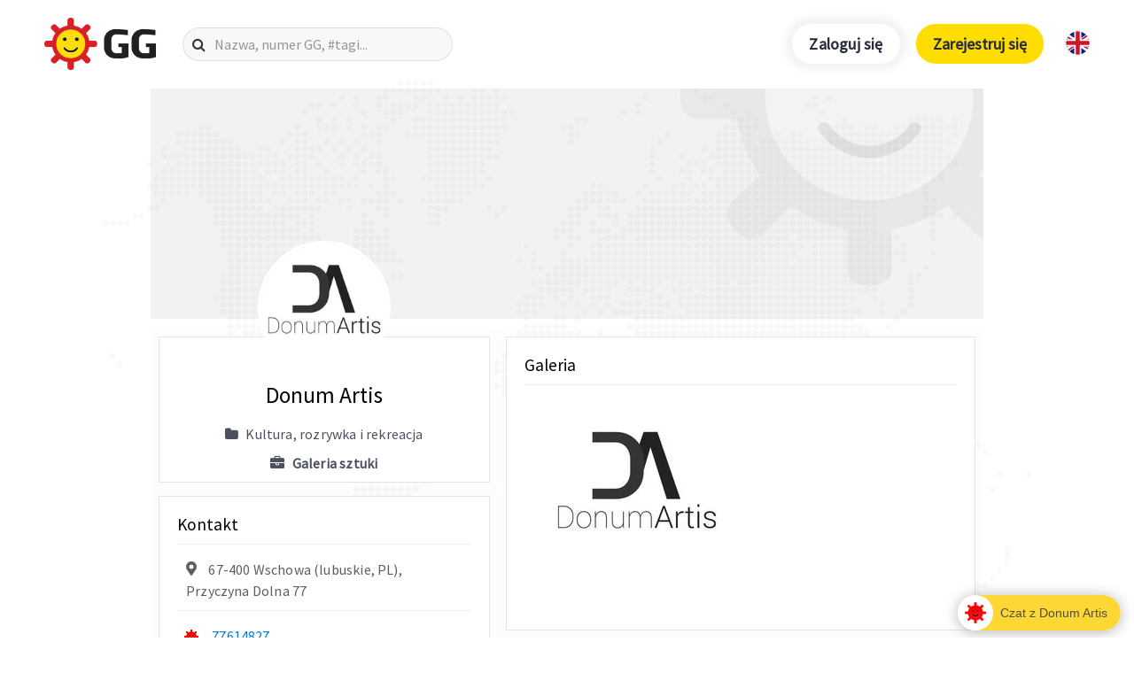

--- FILE ---
content_type: text/html; charset=UTF-8
request_url: https://www.gg.pl/gg/pl/77614827-Donum-Artis
body_size: 38376
content:
<!DOCTYPE html>
<html lang="pl" prefix="og: http://ogp.me/ns#">
<head>
	<meta charset="UTF-8">
	<meta name="viewport" content="width=device-width">

            <script async src="https://www.googletagmanager.com/gtag/js?id=UA-178485659-1"></script>
        <script>
            window.dataLayer = window.dataLayer || [];
            function gtag(){dataLayer.push(arguments);}
            gtag('js', new Date());
            gtag('config', 'UA-178485659-1');
        </script>
        <meta name="google-site-verification" content="TVhqhoL_djHXhMf6rf87yHEIVXH7LBbKUx1rd1aIYkU" />
    
    <title>Donum Artis | GG Messenger</title>

    <link rel="stylesheet" href="https://use.fontawesome.com/releases/v5.1.0/css/all.css" integrity="sha384-lKuwvrZot6UHsBSfcMvOkWwlCMgc0TaWr+30HWe3a4ltaBwTZhyTEggF5tJv8tbt" crossorigin="anonymous">
	<link rel='stylesheet' id='style-css'  href='https://en.gg.pl/wp-content/themes/GG/style.css?ver=4.9.6' type='text/css' media='all' />
	<link rel='stylesheet' id='anim-css'  href='https://en.gg.pl/wp-content/themes/GG/css/animate.css?ver=4.9.6' type='text/css' media='all' />
	<link rel="stylesheet" href="https://stackpath.bootstrapcdn.com/font-awesome/4.7.0/css/font-awesome.min.css" integrity="sha384-wvfXpqpZZVQGK6TAh5PVlGOfQNHSoD2xbE+QkPxCAFlNEevoEH3Sl0sibVcOQVnN" crossorigin="anonymous">
	<link rel="stylesheet" href="https://fonts.googleapis.com/icon?family=Material+Icons">

    <link rel="preconnect" href="https://fonts.googleapis.com">
    <link rel="preconnect" href="https://fonts.gstatic.com" crossorigin>
    <link rel="stylesheet" href="https://fonts.googleapis.com/css2?family=Source+Sans+Pro&display=swap">

    <link rel="stylesheet" type="text/css" href="/gg/css/ppstyle.css?v7" />
    <link rel="stylesheet" type="text/css" href="/gg/css/ggwallet.css?v7"/>
    <link rel="stylesheet" type="text/css" href="/gg/css/leaflet.css" />
    <link rel="stylesheet" type="text/css" href="/gg/css/photoswipe/photoswipe.css" />
    <link rel="stylesheet" type="text/css" href="/gg/css/photoswipe/default-skin.css" />

    <script type='text/javascript' src='/gg/js/jquery.js'></script>
	<script type='text/javascript' src='/gg/js/jquery-migrate.js'></script>
    <script type='text/javascript' src='/gg/js/bootstrap.min.js'></script>
    <script type='text/javascript' src='/gg/js/leaflet.js'></script>
    <script type='text/javascript' src='/gg/js/photoswipe.js'></script>
    <script type='text/javascript' src='/gg/js/photoswipe-ui-default.js'></script>
    <script type='text/javascript' src="/gg/js/wallet.js?v7"></script>

    <script type='text/javascript' src="//login.gg.pl/js/libs/0.9.14/igg.js"></script>

    <script>
        window.ggReady = function () {
            gg.Events.hook("auth.login", function onLoginHandler(event) {
                window.location.reload();
            });
            gg.Events.hook("auth.logout", function onLogoutHandler(event) {
                window.location.reload();
            });
            gg.initialize({
                "client_id": '13a8aec5f6e60b5880d83fdd18a314d5',
                "urlhashUri": 'hash.html'
            });
        }
    </script>

    <script async src="https://securepubads.g.doubleclick.net/tag/js/gpt.js"></script>
    <script>
    window.googletag = window.googletag || {cmd: []};
    googletag.cmd.push(function() {
            googletag.defineSlot('/21772913631/ggapp_com_public_profiles', [300, 250], 'div-gpt-ad-1614167765672-0')
                .addService(googletag.pubads());
            googletag.pubads().setCentering(true);
            googletag.pubads().enableSingleRequest();
            googletag.pubads().collapseEmptyDivs();
            googletag.enableServices();
    });
    </script>

                
    <link rel="canonical" href="https://www.gg.pl/gg/pl/77614827-Donum-Artis" />
    <link rel="alternate" hreflang="en" href="https://en.gg.pl/gg/en/77614827-Donum-Artis" />
    <link rel="alternate" hreflang="pl" href="https://www.gg.pl/gg/pl/77614827-Donum-Artis" />

    
        <meta property="og:type" content="website" />
        <meta property="og:title" content="Donum Artis | GG Messenger" />
        <meta property="og:description" content="" />
        <meta property="og:url" content="https://www.gg.pl/gg/pl/77614827-Donum-Artis" />
        <meta property="og:site_name" content="GG" />
        <meta property="og:image" content="https://avatars.gg.pl/user,77614827/s,200x200" />
        <meta property="og:image:secure_url" content="https://avatars.gg.pl/user,77614827/s,200x200" />
        <meta property="og:image:width" content="200" />
        <meta property="og:image:height" content="200" />

        <meta name="twitter:card" content="summary_large_image" />
        <meta name="twitter:description" content="" />
        <meta name="twitter:title" content="Donum Artis | GG Messenger" />
        <meta name="twitter:site" content="@GG_komunikator" />
        <meta name="twitter:image" content="https://www.gg.pl/wp-content/uploads/2020/04/gg-social-media.jpg" />
        <meta name="twitter:creator" content="@GG_komunikator" />
    
</head>
<body class="page-template page-template-page-templates page-template-text-page page-template-page-templatestext-page-php page page-id-645 page-parent">
    <div class="header__map offanime">
    <svg xmlns="http://www.w3.org/2000/svg" viewBox="0 0 2044.6 1150.9"><title>mapa</title><g id="Warstwa_2" data-name="Warstwa 2"><g id="map"><g id="background"><g id="g14"><g id="g20"><path id="path22" d="M614.6,1144.2a6.7,6.7,0,1,1-6.7-6.7,6.7,6.7,0,0,1,6.7,6.7" style="fill:#f9f9f9"/></g><g id="g24"><path id="path26" d="M598.4,1144.2a6.7,6.7,0,1,1-6.7-6.7,6.7,6.7,0,0,1,6.7,6.7" style="fill:#f9f9f9"/></g><g id="g28"><path id="path30" d="M598.4,1128a6.7,6.7,0,1,1-6.7-6.7,6.7,6.7,0,0,1,6.7,6.7" style="fill:#f9f9f9"/></g><g id="g32"><path id="path34" d="M647.1,1111.7a6.7,6.7,0,1,1-6.7-6.7,6.7,6.7,0,0,1,6.7,6.7" style="fill:#f9f9f9"/></g><g id="g36"><path id="path38" d="M582.1,1128a6.7,6.7,0,1,1-6.7-6.7,6.7,6.7,0,0,1,6.7,6.7" style="fill:#f9f9f9"/></g><g id="g40"><path id="path42" d="M582.1,1111.7a6.7,6.7,0,1,1-6.7-6.7,6.7,6.7,0,0,1,6.7,6.7" style="fill:#f9f9f9"/></g><g id="g44"><path id="path46" d="M565.9,1111.7a6.7,6.7,0,1,1-6.7-6.7,6.7,6.7,0,0,1,6.7,6.7" style="fill:#f9f9f9"/></g><g id="g48"><path id="path50" d="M565.9,1095.5a6.7,6.7,0,1,1-6.7-6.7,6.7,6.7,0,0,1,6.7,6.7" style="fill:#f9f9f9"/></g><g id="g52"><path id="path54" d="M582.1,1095.5a6.7,6.7,0,1,1-6.7-6.7,6.7,6.7,0,0,1,6.7,6.7" style="fill:#f9f9f9"/></g><g id="g56"><path id="path58" d="M582.1,1079.2a6.7,6.7,0,1,1-6.7-6.7,6.7,6.7,0,0,1,6.7,6.7" style="fill:#f9f9f9"/></g><g id="g60"><path id="path62" d="M598.4,1079.2a6.7,6.7,0,1,1-6.7-6.7,6.7,6.7,0,0,1,6.7,6.7" style="fill:#f9f9f9"/></g><g id="g64"><path id="path66" d="M565.9,1079.2a6.7,6.7,0,1,1-6.7-6.7,6.7,6.7,0,0,1,6.7,6.7" style="fill:#f9f9f9"/></g><g id="g68"><path id="path70" d="M565.9,1063a6.7,6.7,0,1,1-6.7-6.7,6.7,6.7,0,0,1,6.7,6.7" style="fill:#f9f9f9"/></g><g id="g72"><path id="path74" d="M565.9,1046.7a6.7,6.7,0,1,1-6.7-6.7,6.7,6.7,0,0,1,6.7,6.7" style="fill:#f9f9f9"/></g><g id="g76"><path id="path78" d="M565.9,1030.5a6.7,6.7,0,1,1-6.7-6.7,6.7,6.7,0,0,1,6.7,6.7" style="fill:#f9f9f9"/></g><g id="g80"><path id="path82" d="M565.9,1014.2a6.7,6.7,0,1,1-6.7-6.7,6.7,6.7,0,0,1,6.7,6.7" style="fill:#f9f9f9"/></g><g id="g84"><path id="path86" d="M565.9,998a6.7,6.7,0,1,1-6.7-6.7,6.7,6.7,0,0,1,6.7,6.7" style="fill:#f9f9f9"/></g><g id="g88"><path id="path90" d="M549.6,998a6.7,6.7,0,1,1-6.7-6.7,6.7,6.7,0,0,1,6.7,6.7" style="fill:#f9f9f9"/></g><g id="g92"><path id="path94" d="M565.9,981.7a6.7,6.7,0,1,1-6.7-6.7,6.7,6.7,0,0,1,6.7,6.7" style="fill:#f9f9f9"/></g><g id="g96"><path id="path98" d="M565.9,965.5a6.7,6.7,0,1,1-6.7-6.7,6.7,6.7,0,0,1,6.7,6.7" style="fill:#f9f9f9"/></g><g id="g100"><path id="path102" d="M565.9,949.2a6.7,6.7,0,1,1-6.7-6.7,6.7,6.7,0,0,1,6.7,6.7" style="fill:#f9f9f9"/></g><g id="g104"><path id="path106" d="M565.9,933a6.7,6.7,0,1,1-6.7-6.7,6.7,6.7,0,0,1,6.7,6.7" style="fill:#f9f9f9"/></g><g id="g108"><path id="path110" d="M565.9,916.7a6.7,6.7,0,1,1-6.7-6.7,6.7,6.7,0,0,1,6.7,6.7" style="fill:#f9f9f9"/></g><g id="g112"><path id="path114" d="M565.9,900.5a6.7,6.7,0,1,1-6.7-6.7,6.7,6.7,0,0,1,6.7,6.7" style="fill:#f9f9f9"/></g><g id="g116"><path id="path118" d="M582.1,900.5a6.7,6.7,0,1,1-6.7-6.7,6.7,6.7,0,0,1,6.7,6.7" style="fill:#f9f9f9"/></g><g id="g120"><path id="path122" d="M598.4,900.5a6.7,6.7,0,1,1-6.7-6.7,6.7,6.7,0,0,1,6.7,6.7" style="fill:#f9f9f9"/></g><g id="g124"><path id="path126" d="M614.6,900.5a6.7,6.7,0,1,1-6.7-6.7,6.7,6.7,0,0,1,6.7,6.7" style="fill:#f9f9f9"/></g><g id="g128"><path id="path130" d="M630.9,900.5a6.7,6.7,0,1,1-6.7-6.7,6.7,6.7,0,0,1,6.7,6.7" style="fill:#f9f9f9"/></g><g id="g132"><path id="path134" d="M647.1,900.5a6.7,6.7,0,1,1-6.7-6.7,6.7,6.7,0,0,1,6.7,6.7" style="fill:#f9f9f9"/></g><g id="g136"><path id="path138" d="M663.4,900.5a6.7,6.7,0,1,1-6.7-6.7,6.7,6.7,0,0,1,6.7,6.7" style="fill:#f9f9f9"/></g><g id="g140"><path id="path142" d="M679.6,900.5a6.7,6.7,0,1,1-6.7-6.7,6.7,6.7,0,0,1,6.7,6.7" style="fill:#f9f9f9"/></g><g id="g144"><path id="path146" d="M695.9,900.5a6.7,6.7,0,1,1-6.7-6.7,6.7,6.7,0,0,1,6.7,6.7" style="fill:#f9f9f9"/></g><g id="g148"><path id="path150" d="M695.9,884.2a6.7,6.7,0,1,1-6.7-6.7,6.7,6.7,0,0,1,6.7,6.7" style="fill:#f9f9f9"/></g><g id="g152"><path id="path154" d="M679.6,884.2a6.7,6.7,0,1,1-6.7-6.7,6.7,6.7,0,0,1,6.7,6.7" style="fill:#f9f9f9"/></g><g id="g156"><path id="path158" d="M663.4,884.2a6.7,6.7,0,1,1-6.7-6.7,6.7,6.7,0,0,1,6.7,6.7" style="fill:#f9f9f9"/></g><g id="g160"><path id="path162" d="M647.1,884.2a6.7,6.7,0,1,1-6.7-6.7,6.7,6.7,0,0,1,6.7,6.7" style="fill:#f9f9f9"/></g><g id="g164"><path id="path166" d="M630.9,884.2a6.7,6.7,0,1,1-6.7-6.7,6.7,6.7,0,0,1,6.7,6.7" style="fill:#f9f9f9"/></g><g id="g168"><path id="path170" d="M614.6,884.2a6.7,6.7,0,1,1-6.7-6.7,6.7,6.7,0,0,1,6.7,6.7" style="fill:#f9f9f9"/></g><g id="g172"><path id="path174" d="M598.4,884.2a6.7,6.7,0,1,1-6.7-6.7,6.7,6.7,0,0,1,6.7,6.7" style="fill:#f9f9f9"/></g><g id="g176"><path id="path178" d="M582.1,884.2a6.7,6.7,0,1,1-6.7-6.7,6.7,6.7,0,0,1,6.7,6.7" style="fill:#f9f9f9"/></g><g id="g180"><path id="path182" d="M565.9,884.2a6.7,6.7,0,1,1-6.7-6.7,6.7,6.7,0,0,1,6.7,6.7" style="fill:#f9f9f9"/></g><g id="g184"><path id="path186" d="M565.9,868a6.7,6.7,0,1,1-6.7-6.7,6.7,6.7,0,0,1,6.7,6.7" style="fill:#f9f9f9"/></g><g id="g188"><path id="path190" d="M549.6,868a6.7,6.7,0,1,1-6.7-6.7,6.7,6.7,0,0,1,6.7,6.7" style="fill:#f9f9f9"/></g><g id="g192"><path id="path194" d="M565.9,851.7a6.7,6.7,0,1,1-6.7-6.7,6.7,6.7,0,0,1,6.7,6.7" style="fill:#f9f9f9"/></g><g id="g196"><path id="path198" d="M549.6,851.7a6.7,6.7,0,1,1-6.7-6.7,6.7,6.7,0,0,1,6.7,6.7" style="fill:#f9f9f9"/></g><g id="g200"><path id="path202" d="M533.4,851.7a6.7,6.7,0,1,1-6.7-6.7,6.7,6.7,0,0,1,6.7,6.7" style="fill:#f9f9f9"/></g><g id="g204"><path id="path206" d="M533.4,835.5a6.7,6.7,0,1,1-6.7-6.7,6.7,6.7,0,0,1,6.7,6.7" style="fill:#f9f9f9"/></g><g id="g208"><path id="path210" d="M517.1,835.5a6.7,6.7,0,1,1-6.7-6.7,6.7,6.7,0,0,1,6.7,6.7" style="fill:#f9f9f9"/></g><g id="g212"><path id="path214" d="M517.1,819.2a6.7,6.7,0,1,1-6.7-6.7,6.7,6.7,0,0,1,6.7,6.7" style="fill:#f9f9f9"/></g><g id="g216"><path id="path218" d="M517.1,803a6.7,6.7,0,1,1-6.7-6.7,6.7,6.7,0,0,1,6.7,6.7" style="fill:#f9f9f9"/></g><g id="g220"><path id="path222" d="M500.9,803a6.7,6.7,0,1,1-6.7-6.7,6.7,6.7,0,0,1,6.7,6.7" style="fill:#f9f9f9"/></g><g id="g224"><path id="path226" d="M500.9,786.7a6.7,6.7,0,1,1-6.7-6.7,6.7,6.7,0,0,1,6.7,6.7" style="fill:#f9f9f9"/></g><g id="g228"><path id="path230" d="M517.1,786.7a6.7,6.7,0,1,1-6.7-6.7,6.7,6.7,0,0,1,6.7,6.7" style="fill:#f9f9f9"/></g><g id="g232"><path id="path234" d="M533.4,786.7a6.7,6.7,0,1,1-6.7-6.7,6.7,6.7,0,0,1,6.7,6.7" style="fill:#f9f9f9"/></g><g id="g236"><path id="path238" d="M533.4,803a6.7,6.7,0,1,1-6.7-6.7,6.7,6.7,0,0,1,6.7,6.7" style="fill:#f9f9f9"/></g><g id="g240"><path id="path242" d="M533.4,819.2a6.7,6.7,0,1,1-6.7-6.7,6.7,6.7,0,0,1,6.7,6.7" style="fill:#f9f9f9"/></g><g id="g244"><path id="path246" d="M549.6,819.2a6.7,6.7,0,1,1-6.7-6.7,6.7,6.7,0,0,1,6.7,6.7" style="fill:#f9f9f9"/></g><g id="g248"><path id="path250" d="M549.6,835.5a6.7,6.7,0,1,1-6.7-6.7,6.7,6.7,0,0,1,6.7,6.7" style="fill:#f9f9f9"/></g><g id="g252"><path id="path254" d="M565.9,835.5a6.7,6.7,0,1,1-6.7-6.7,6.7,6.7,0,0,1,6.7,6.7" style="fill:#f9f9f9"/></g><g id="g256"><path id="path258" d="M582.1,835.5a6.7,6.7,0,1,1-6.7-6.7,6.7,6.7,0,0,1,6.7,6.7" style="fill:#f9f9f9"/></g><g id="g260"><path id="path262" d="M582.1,819.2a6.7,6.7,0,1,1-6.7-6.7,6.7,6.7,0,0,1,6.7,6.7" style="fill:#f9f9f9"/></g><g id="g264"><path id="path266" d="M582.1,803a6.7,6.7,0,1,1-6.7-6.7,6.7,6.7,0,0,1,6.7,6.7" style="fill:#f9f9f9"/></g><g id="g268"><path id="path270" d="M582.1,786.7a6.7,6.7,0,1,1-6.7-6.7,6.7,6.7,0,0,1,6.7,6.7" style="fill:#f9f9f9"/></g><g id="g272"><path id="path274" d="M582.1,770.5a6.7,6.7,0,1,1-6.7-6.7,6.7,6.7,0,0,1,6.7,6.7" style="fill:#f9f9f9"/></g><g id="g276"><path id="path278" d="M582.1,754.2a6.7,6.7,0,1,1-6.7-6.7,6.7,6.7,0,0,1,6.7,6.7" style="fill:#f9f9f9"/></g><g id="g280"><path id="path282" d="M565.9,754.2a6.7,6.7,0,1,1-6.7-6.7,6.7,6.7,0,0,1,6.7,6.7" style="fill:#f9f9f9"/></g><g id="g284"><path id="path286" d="M565.9,738a6.7,6.7,0,1,1-6.7-6.7,6.7,6.7,0,0,1,6.7,6.7" style="fill:#f9f9f9"/></g><g id="g288"><path id="path290" d="M549.6,738a6.7,6.7,0,1,1-6.7-6.7,6.7,6.7,0,0,1,6.7,6.7" style="fill:#f9f9f9"/></g><g id="g292"><path id="path294" d="M533.4,738a6.7,6.7,0,1,1-6.7-6.7,6.7,6.7,0,0,1,6.7,6.7" style="fill:#f9f9f9"/></g><g id="g296"><path id="path298" d="M517.1,738a6.7,6.7,0,1,1-6.7-6.7,6.7,6.7,0,0,1,6.7,6.7" style="fill:#f9f9f9"/></g><g id="g300"><path id="path302" d="M517.1,754.2a6.7,6.7,0,1,1-6.7-6.7,6.7,6.7,0,0,1,6.7,6.7" style="fill:#f9f9f9"/></g><g id="g304"><path id="path306" d="M533.4,754.2a6.7,6.7,0,1,1-6.7-6.7,6.7,6.7,0,0,1,6.7,6.7" style="fill:#f9f9f9"/></g><g id="g308"><path id="path310" d="M549.6,754.2a6.7,6.7,0,1,1-6.7-6.7,6.7,6.7,0,0,1,6.7,6.7" style="fill:#f9f9f9"/></g><g id="g312"><path id="path314" d="M549.6,770.5a6.7,6.7,0,1,1-6.7-6.7,6.7,6.7,0,0,1,6.7,6.7" style="fill:#f9f9f9"/></g><g id="g316"><path id="path318" d="M565.9,770.5a6.7,6.7,0,1,1-6.7-6.7,6.7,6.7,0,0,1,6.7,6.7" style="fill:#f9f9f9"/></g><g id="g320"><path id="path322" d="M565.9,786.7a6.7,6.7,0,1,1-6.7-6.7,6.7,6.7,0,0,1,6.7,6.7" style="fill:#f9f9f9"/></g><g id="g324"><path id="path326" d="M549.6,786.7a6.7,6.7,0,1,1-6.7-6.7,6.7,6.7,0,0,1,6.7,6.7" style="fill:#f9f9f9"/></g><g id="g328"><path id="path330" d="M549.6,803a6.7,6.7,0,1,1-6.7-6.7,6.7,6.7,0,0,1,6.7,6.7" style="fill:#f9f9f9"/></g><g id="g332"><path id="path334" d="M565.9,803a6.7,6.7,0,1,1-6.7-6.7,6.7,6.7,0,0,1,6.7,6.7" style="fill:#f9f9f9"/></g><g id="g336"><path id="path338" d="M565.9,819.2a6.7,6.7,0,1,1-6.7-6.7,6.7,6.7,0,0,1,6.7,6.7" style="fill:#f9f9f9"/></g><g id="g340"><path id="path342" d="M533.4,770.5a6.7,6.7,0,1,1-6.7-6.7,6.7,6.7,0,0,1,6.7,6.7" style="fill:#f9f9f9"/></g><g id="g344"><path id="path346" d="M517.1,770.5a6.7,6.7,0,1,1-6.7-6.7,6.7,6.7,0,0,1,6.7,6.7" style="fill:#f9f9f9"/></g><g id="g348"><path id="path350" d="M500.9,754.2a6.7,6.7,0,1,1-6.7-6.7,6.7,6.7,0,0,1,6.7,6.7" style="fill:#f9f9f9"/></g><g id="g352"><path id="path354" d="M582.1,851.7a6.7,6.7,0,1,1-6.7-6.7,6.7,6.7,0,0,1,6.7,6.7" style="fill:#f9f9f9"/></g><g id="g356"><path id="path358" d="M582.1,868a6.7,6.7,0,1,1-6.7-6.7,6.7,6.7,0,0,1,6.7,6.7" style="fill:#f9f9f9"/></g><g id="g360"><path id="path362" d="M598.4,868a6.7,6.7,0,1,1-6.7-6.7,6.7,6.7,0,0,1,6.7,6.7" style="fill:#f9f9f9"/></g><g id="g364"><path id="path366" d="M614.6,868a6.7,6.7,0,1,1-6.7-6.7,6.7,6.7,0,0,1,6.7,6.7" style="fill:#f9f9f9"/></g><g id="g368"><path id="path370" d="M630.9,868a6.7,6.7,0,1,1-6.7-6.7,6.7,6.7,0,0,1,6.7,6.7" style="fill:#f9f9f9"/></g><g id="g372"><path id="path374" d="M647.1,868a6.7,6.7,0,1,1-6.7-6.7,6.7,6.7,0,0,1,6.7,6.7" style="fill:#f9f9f9"/></g><g id="g376"><path id="path378" d="M663.4,868a6.7,6.7,0,1,1-6.7-6.7,6.7,6.7,0,0,1,6.7,6.7" style="fill:#f9f9f9"/></g><g id="g380"><path id="path382" d="M679.6,868a6.7,6.7,0,1,1-6.7-6.7,6.7,6.7,0,0,1,6.7,6.7" style="fill:#f9f9f9"/></g><g id="g384"><path id="path386" d="M695.9,868a6.7,6.7,0,1,1-6.7-6.7,6.7,6.7,0,0,1,6.7,6.7" style="fill:#f9f9f9"/></g><g id="g388"><path id="path390" d="M712.1,868a6.7,6.7,0,1,1-6.7-6.7,6.7,6.7,0,0,1,6.7,6.7" style="fill:#f9f9f9"/></g><g id="g392"><path id="path394" d="M712.1,851.7a6.7,6.7,0,1,1-6.7-6.7,6.7,6.7,0,0,1,6.7,6.7" style="fill:#f9f9f9"/></g><g id="g396"><path id="path398" d="M712.1,835.5a6.7,6.7,0,1,1-6.7-6.7,6.7,6.7,0,0,1,6.7,6.7" style="fill:#f9f9f9"/></g><g id="g400"><path id="path402" d="M712.1,819.2a6.7,6.7,0,1,1-6.7-6.7,6.7,6.7,0,0,1,6.7,6.7" style="fill:#f9f9f9"/></g><g id="g404"><path id="path406" d="M712.1,803a6.7,6.7,0,1,1-6.7-6.7,6.7,6.7,0,0,1,6.7,6.7" style="fill:#f9f9f9"/></g><g id="g408"><path id="path410" d="M728.4,803a6.7,6.7,0,1,1-6.7-6.7,6.7,6.7,0,0,1,6.7,6.7" style="fill:#f9f9f9"/></g><g id="g412"><path id="path414" d="M728.4,786.7a6.7,6.7,0,1,1-6.7-6.7,6.7,6.7,0,0,1,6.7,6.7" style="fill:#f9f9f9"/></g><g id="g416"><path id="path418" d="M712.1,786.7a6.7,6.7,0,1,1-6.7-6.7,6.7,6.7,0,0,1,6.7,6.7" style="fill:#f9f9f9"/></g><g id="g420"><path id="path422" d="M695.9,786.7a6.7,6.7,0,1,1-6.7-6.7,6.7,6.7,0,0,1,6.7,6.7" style="fill:#f9f9f9"/></g><g id="g424"><path id="path426" d="M695.9,770.5a6.7,6.7,0,1,1-6.7-6.7,6.7,6.7,0,0,1,6.7,6.7" style="fill:#f9f9f9"/></g><g id="g428"><path id="path430" d="M679.6,770.5a6.7,6.7,0,1,1-6.7-6.7,6.7,6.7,0,0,1,6.7,6.7" style="fill:#f9f9f9"/></g><g id="g432"><path id="path434" d="M663.4,770.5a6.7,6.7,0,1,1-6.7-6.7,6.7,6.7,0,0,1,6.7,6.7" style="fill:#f9f9f9"/></g><g id="g436"><path id="path438" d="M663.4,754.2a6.7,6.7,0,1,1-6.7-6.7,6.7,6.7,0,0,1,6.7,6.7" style="fill:#f9f9f9"/></g><g id="g440"><path id="path442" d="M663.4,738a6.7,6.7,0,1,1-6.7-6.7,6.7,6.7,0,0,1,6.7,6.7" style="fill:#f9f9f9"/></g><g id="g444"><path id="path446" d="M647.1,738a6.7,6.7,0,1,1-6.7-6.7,6.7,6.7,0,0,1,6.7,6.7" style="fill:#f9f9f9"/></g><g id="g448"><path id="path450" d="M630.9,738a6.7,6.7,0,1,1-6.7-6.7,6.7,6.7,0,0,1,6.7,6.7" style="fill:#f9f9f9"/></g><g id="g452"><path id="path454" d="M614.6,738a6.7,6.7,0,1,1-6.7-6.7,6.7,6.7,0,0,1,6.7,6.7" style="fill:#f9f9f9"/></g><g id="g456"><path id="path458" d="M614.6,721.7a6.7,6.7,0,1,1-6.7-6.7,6.7,6.7,0,0,1,6.7,6.7" style="fill:#f9f9f9"/></g><g id="g460"><path id="path462" d="M598.4,721.7a6.7,6.7,0,1,1-6.7-6.7,6.7,6.7,0,0,1,6.7,6.7" style="fill:#f9f9f9"/></g><g id="g464"><path id="path466" d="M598.4,705.5a6.7,6.7,0,1,1-6.7-6.7,6.7,6.7,0,0,1,6.7,6.7" style="fill:#f9f9f9"/></g><g id="g468"><path id="path470" d="M582.1,705.5a6.7,6.7,0,1,1-6.7-6.7,6.7,6.7,0,0,1,6.7,6.7" style="fill:#f9f9f9"/></g><g id="g472"><path id="path474" d="M565.9,705.5a6.7,6.7,0,1,1-6.7-6.7,6.7,6.7,0,0,1,6.7,6.7" style="fill:#f9f9f9"/></g><g id="g476"><path id="path478" d="M549.6,705.5a6.7,6.7,0,1,1-6.7-6.7,6.7,6.7,0,0,1,6.7,6.7" style="fill:#f9f9f9"/></g><g id="g480"><path id="path482" d="M533.4,705.5a6.7,6.7,0,1,1-6.7-6.7,6.7,6.7,0,0,1,6.7,6.7" style="fill:#f9f9f9"/></g><g id="g484"><path id="path486" d="M517.1,705.5a6.7,6.7,0,1,1-6.7-6.7,6.7,6.7,0,0,1,6.7,6.7" style="fill:#f9f9f9"/></g><g id="g488"><path id="path490" d="M500.9,705.5a6.7,6.7,0,1,1-6.7-6.7,6.7,6.7,0,0,1,6.7,6.7" style="fill:#f9f9f9"/></g><g id="g492"><path id="path494" d="M484.6,705.5a6.7,6.7,0,1,1-6.7-6.7,6.7,6.7,0,0,1,6.7,6.7" style="fill:#f9f9f9"/></g><g id="g496"><path id="path498" d="M468.4,689.2a6.7,6.7,0,1,1-6.7-6.7,6.7,6.7,0,0,1,6.7,6.7" style="fill:#f9f9f9"/></g><g id="g500"><path id="path502" d="M468.4,673a6.7,6.7,0,1,1-6.7-6.7,6.7,6.7,0,0,1,6.7,6.7" style="fill:#f9f9f9"/></g><g id="g504"><path id="path506" d="M452.1,673a6.7,6.7,0,1,1-6.7-6.7,6.7,6.7,0,0,1,6.7,6.7" style="fill:#f9f9f9"/></g><g id="g508"><path id="path510" d="M435.9,673a6.7,6.7,0,1,1-6.7-6.7,6.7,6.7,0,0,1,6.7,6.7" style="fill:#f9f9f9"/></g><g id="g512"><path id="path514" d="M435.9,656.7a6.7,6.7,0,1,1-6.7-6.7,6.7,6.7,0,0,1,6.7,6.7" style="fill:#f9f9f9"/></g><g id="g516"><path id="path518" d="M419.6,656.7a6.7,6.7,0,1,1-6.7-6.7,6.7,6.7,0,0,1,6.7,6.7" style="fill:#f9f9f9"/></g><g id="g520"><path id="path522" d="M403.4,656.7a6.7,6.7,0,1,1-6.7-6.7,6.7,6.7,0,0,1,6.7,6.7" style="fill:#f9f9f9"/></g><g id="g524"><path id="path526" d="M387.1,640.5a6.7,6.7,0,1,1-6.7-6.7,6.7,6.7,0,0,1,6.7,6.7" style="fill:#f9f9f9"/></g><g id="g528"><path id="path530" d="M387.1,656.7a6.7,6.7,0,1,1-6.7-6.7,6.7,6.7,0,0,1,6.7,6.7" style="fill:#f9f9f9"/></g><g id="g532"><path id="path534" d="M370.9,640.5a6.7,6.7,0,1,1-6.7-6.7,6.7,6.7,0,0,1,6.7,6.7" style="fill:#f9f9f9"/></g><g id="g536"><path id="path538" d="M354.6,640.5a6.7,6.7,0,1,1-6.7-6.7,6.7,6.7,0,0,1,6.7,6.7" style="fill:#f9f9f9"/></g><g id="g540"><path id="path542" d="M354.6,624.2a6.7,6.7,0,1,1-6.7-6.7,6.7,6.7,0,0,1,6.7,6.7" style="fill:#f9f9f9"/></g><g id="g544"><path id="path546" d="M354.6,608a6.7,6.7,0,1,1-6.7-6.7,6.7,6.7,0,0,1,6.7,6.7" style="fill:#f9f9f9"/></g><g id="g548"><path id="path550" d="M370.9,608a6.7,6.7,0,1,1-6.7-6.7,6.7,6.7,0,0,1,6.7,6.7" style="fill:#f9f9f9"/></g><g id="g552"><path id="path554" d="M370.9,591.7a6.7,6.7,0,1,1-6.7-6.7,6.7,6.7,0,0,1,6.7,6.7" style="fill:#f9f9f9"/></g><g id="g556"><path id="path558" d="M370.9,575.5a6.7,6.7,0,1,1-6.7-6.7,6.7,6.7,0,0,1,6.7,6.7" style="fill:#f9f9f9"/></g><g id="g560"><path id="path562" d="M370.9,559.2a6.7,6.7,0,1,1-6.7-6.7,6.7,6.7,0,0,1,6.7,6.7" style="fill:#f9f9f9"/></g><g id="g564"><path id="path566" d="M354.6,559.2a6.7,6.7,0,1,1-6.7-6.7,6.7,6.7,0,0,1,6.7,6.7" style="fill:#f9f9f9"/></g><g id="g568"><path id="path570" d="M354.6,575.5a6.7,6.7,0,1,1-6.7-6.7,6.7,6.7,0,0,1,6.7,6.7" style="fill:#f9f9f9"/></g><g id="g572"><path id="path574" d="M354.6,591.7a6.7,6.7,0,1,1-6.7-6.7,6.7,6.7,0,0,1,6.7,6.7" style="fill:#f9f9f9"/></g><g id="g576"><path id="path578" d="M338.4,591.7a6.7,6.7,0,1,1-6.7-6.7,6.7,6.7,0,0,1,6.7,6.7" style="fill:#f9f9f9"/></g><g id="g580"><path id="path582" d="M338.4,575.5a6.7,6.7,0,1,1-6.7-6.7,6.7,6.7,0,0,1,6.7,6.7" style="fill:#f9f9f9"/></g><g id="g584"><path id="path586" d="M338.4,559.2a6.7,6.7,0,1,1-6.7-6.7,6.7,6.7,0,0,1,6.7,6.7" style="fill:#f9f9f9"/></g><g id="g588"><path id="path590" d="M322.1,559.2a6.7,6.7,0,1,1-6.7-6.7,6.7,6.7,0,0,1,6.7,6.7" style="fill:#f9f9f9"/></g><g id="g592"><path id="path594" d="M322.1,543a6.7,6.7,0,1,1-6.7-6.7,6.7,6.7,0,0,1,6.7,6.7" style="fill:#f9f9f9"/></g><g id="g596"><path id="path598" d="M338.4,543a6.7,6.7,0,1,1-6.7-6.7,6.7,6.7,0,0,1,6.7,6.7" style="fill:#f9f9f9"/></g><g id="g600"><path id="path602" d="M354.6,543a6.7,6.7,0,1,1-6.7-6.7,6.7,6.7,0,0,1,6.7,6.7" style="fill:#f9f9f9"/></g><g id="g604"><path id="path606" d="M370.9,543a6.7,6.7,0,1,1-6.7-6.7,6.7,6.7,0,0,1,6.7,6.7" style="fill:#f9f9f9"/></g><g id="g608"><path id="path610" d="M387.1,543a6.7,6.7,0,1,1-6.7-6.7,6.7,6.7,0,0,1,6.7,6.7" style="fill:#f9f9f9"/></g><g id="g612"><path id="path614" d="M403.4,543a6.7,6.7,0,1,1-6.7-6.7,6.7,6.7,0,0,1,6.7,6.7" style="fill:#f9f9f9"/></g><g id="g616"><path id="path618" d="M419.6,543a6.7,6.7,0,1,1-6.7-6.7,6.7,6.7,0,0,1,6.7,6.7" style="fill:#f9f9f9"/></g><g id="g620"><path id="path622" d="M435.9,543a6.7,6.7,0,1,1-6.7-6.7,6.7,6.7,0,0,1,6.7,6.7" style="fill:#f9f9f9"/></g><g id="g624"><path id="path626" d="M452.1,543a6.7,6.7,0,1,1-6.7-6.7,6.7,6.7,0,0,1,6.7,6.7" style="fill:#f9f9f9"/></g><g id="g628"><path id="path630" d="M468.4,543a6.7,6.7,0,1,1-6.7-6.7,6.7,6.7,0,0,1,6.7,6.7" style="fill:#f9f9f9"/></g><g id="g632"><path id="path634" d="M484.6,543a6.7,6.7,0,1,1-6.7-6.7,6.7,6.7,0,0,1,6.7,6.7" style="fill:#f9f9f9"/></g><g id="g636"><path id="path638" d="M500.9,543a6.7,6.7,0,1,1-6.7-6.7,6.7,6.7,0,0,1,6.7,6.7" style="fill:#f9f9f9"/></g><g id="g640"><path id="path642" d="M500.9,526.7a6.7,6.7,0,1,1-6.7-6.7,6.7,6.7,0,0,1,6.7,6.7" style="fill:#f9f9f9"/></g><g id="g644"><path id="path646" d="M500.9,510.5a6.7,6.7,0,1,1-6.7-6.7,6.7,6.7,0,0,1,6.7,6.7" style="fill:#f9f9f9"/></g><g id="g648"><path id="path650" d="M500.9,494.2a6.7,6.7,0,1,1-6.7-6.7,6.7,6.7,0,0,1,6.7,6.7" style="fill:#f9f9f9"/></g><g id="g652"><path id="path654" d="M517.1,494.2a6.7,6.7,0,1,1-6.7-6.7,6.7,6.7,0,0,1,6.7,6.7" style="fill:#f9f9f9"/></g><g id="g656"><path id="path658" d="M517.1,478a6.7,6.7,0,1,1-6.7-6.7,6.7,6.7,0,0,1,6.7,6.7" style="fill:#f9f9f9"/></g><g id="g660"><path id="path662" d="M517.1,526.7a6.7,6.7,0,1,1-6.7-6.7,6.7,6.7,0,0,1,6.7,6.7" style="fill:#f9f9f9"/></g><g id="g664"><path id="path666" d="M517.1,510.5a6.7,6.7,0,1,1-6.7-6.7,6.7,6.7,0,0,1,6.7,6.7" style="fill:#f9f9f9"/></g><g id="g668"><path id="path670" d="M533.4,510.5a6.7,6.7,0,1,1-6.7-6.7,6.7,6.7,0,0,1,6.7,6.7" style="fill:#f9f9f9"/></g><g id="g672"><path id="path674" d="M533.4,494.2a6.7,6.7,0,1,1-6.7-6.7,6.7,6.7,0,0,1,6.7,6.7" style="fill:#f9f9f9"/></g><g id="g676"><path id="path678" d="M533.4,478a6.7,6.7,0,1,1-6.7-6.7,6.7,6.7,0,0,1,6.7,6.7" style="fill:#f9f9f9"/></g><g id="g680"><path id="path682" d="M549.6,494.2a6.7,6.7,0,1,1-6.7-6.7,6.7,6.7,0,0,1,6.7,6.7" style="fill:#f9f9f9"/></g><g id="g684"><path id="path686" d="M549.6,478a6.7,6.7,0,1,1-6.7-6.7,6.7,6.7,0,0,1,6.7,6.7" style="fill:#f9f9f9"/></g><g id="g688"><path id="path690" d="M549.6,461.7a6.7,6.7,0,1,1-6.7-6.7,6.7,6.7,0,0,1,6.7,6.7" style="fill:#f9f9f9"/></g><g id="g692"><path id="path694" d="M565.9,461.7a6.7,6.7,0,1,1-6.7-6.7,6.7,6.7,0,0,1,6.7,6.7" style="fill:#f9f9f9"/></g><g id="g696"><path id="path698" d="M565.9,445.5a6.7,6.7,0,1,1-6.7-6.7,6.7,6.7,0,0,1,6.7,6.7" style="fill:#f9f9f9"/></g><g id="g700"><path id="path702" d="M565.9,429.2a6.7,6.7,0,1,1-6.7-6.7,6.7,6.7,0,0,1,6.7,6.7" style="fill:#f9f9f9"/></g><g id="g704"><path id="path706" d="M549.6,429.2a6.7,6.7,0,1,1-6.7-6.7,6.7,6.7,0,0,1,6.7,6.7" style="fill:#f9f9f9"/></g><g id="g708"><path id="path710" d="M549.6,413a6.7,6.7,0,1,1-6.7-6.7,6.7,6.7,0,0,1,6.7,6.7" style="fill:#f9f9f9"/></g><g id="g712"><path id="path714" d="M549.6,396.7a6.7,6.7,0,1,1-6.7-6.7,6.7,6.7,0,0,1,6.7,6.7" style="fill:#f9f9f9"/></g><g id="g716"><path id="path718" d="M549.6,380.5a6.7,6.7,0,1,1-6.7-6.7,6.7,6.7,0,0,1,6.7,6.7" style="fill:#f9f9f9"/></g><g id="g720"><path id="path722" d="M565.9,380.5a6.7,6.7,0,1,1-6.7-6.7,6.7,6.7,0,0,1,6.7,6.7" style="fill:#f9f9f9"/></g><g id="g724"><path id="path726" d="M565.9,364.2a6.7,6.7,0,1,1-6.7-6.7,6.7,6.7,0,0,1,6.7,6.7" style="fill:#f9f9f9"/></g><g id="g728"><path id="path730" d="M582.1,364.2a6.7,6.7,0,1,1-6.7-6.7,6.7,6.7,0,0,1,6.7,6.7" style="fill:#f9f9f9"/></g><g id="g732"><path id="path734" d="M598.4,364.2a6.7,6.7,0,1,1-6.7-6.7,6.7,6.7,0,0,1,6.7,6.7" style="fill:#f9f9f9"/></g><g id="g736"><path id="path738" d="M614.6,364.2a6.7,6.7,0,1,1-6.7-6.7,6.7,6.7,0,0,1,6.7,6.7" style="fill:#f9f9f9"/></g><g id="g740"><path id="path742" d="M614.6,380.5a6.7,6.7,0,1,1-6.7-6.7,6.7,6.7,0,0,1,6.7,6.7" style="fill:#f9f9f9"/></g><g id="g744"><path id="path746" d="M598.4,380.5a6.7,6.7,0,1,1-6.7-6.7,6.7,6.7,0,0,1,6.7,6.7" style="fill:#f9f9f9"/></g><g id="g748"><path id="path750" d="M582.1,380.5a6.7,6.7,0,1,1-6.7-6.7,6.7,6.7,0,0,1,6.7,6.7" style="fill:#f9f9f9"/></g><g id="g752"><path id="path754" d="M582.1,396.7a6.7,6.7,0,1,1-6.7-6.7,6.7,6.7,0,0,1,6.7,6.7" style="fill:#f9f9f9"/></g><g id="g756"><path id="path758" d="M565.9,396.7a6.7,6.7,0,1,1-6.7-6.7,6.7,6.7,0,0,1,6.7,6.7" style="fill:#f9f9f9"/></g><g id="g760"><path id="path762" d="M565.9,413a6.7,6.7,0,1,1-6.7-6.7,6.7,6.7,0,0,1,6.7,6.7" style="fill:#f9f9f9"/></g><g id="g764"><path id="path766" d="M582.1,413a6.7,6.7,0,1,1-6.7-6.7,6.7,6.7,0,0,1,6.7,6.7" style="fill:#f9f9f9"/></g><g id="g768"><path id="path770" d="M598.4,413a6.7,6.7,0,1,1-6.7-6.7,6.7,6.7,0,0,1,6.7,6.7" style="fill:#f9f9f9"/></g><g id="g772"><path id="path774" d="M598.4,396.7a6.7,6.7,0,1,1-6.7-6.7,6.7,6.7,0,0,1,6.7,6.7" style="fill:#f9f9f9"/></g><g id="g776"><path id="path778" d="M614.6,396.7a6.7,6.7,0,1,1-6.7-6.7,6.7,6.7,0,0,1,6.7,6.7" style="fill:#f9f9f9"/></g><g id="g780"><path id="path782" d="M630.9,396.7a6.7,6.7,0,1,1-6.7-6.7,6.7,6.7,0,0,1,6.7,6.7" style="fill:#f9f9f9"/></g><g id="g784"><path id="path786" d="M647.1,396.7a6.7,6.7,0,1,1-6.7-6.7,6.7,6.7,0,0,1,6.7,6.7" style="fill:#f9f9f9"/></g><g id="g788"><path id="path790" d="M663.4,396.7a6.7,6.7,0,1,1-6.7-6.7,6.7,6.7,0,0,1,6.7,6.7" style="fill:#f9f9f9"/></g><g id="g792"><path id="path794" d="M647.1,429.2a6.7,6.7,0,1,1-6.7-6.7,6.7,6.7,0,0,1,6.7,6.7" style="fill:#f9f9f9"/></g><g id="g796"><path id="path798" d="M663.4,429.2a6.7,6.7,0,1,1-6.7-6.7,6.7,6.7,0,0,1,6.7,6.7" style="fill:#f9f9f9"/></g><g id="g800"><path id="path802" d="M582.1,348a6.7,6.7,0,1,1-6.7-6.7,6.7,6.7,0,0,1,6.7,6.7" style="fill:#f9f9f9"/></g><g id="g804"><path id="path806" d="M582.1,331.7a6.7,6.7,0,1,1-6.7-6.7,6.7,6.7,0,0,1,6.7,6.7" style="fill:#f9f9f9"/></g><g id="g808"><path id="path810" d="M582.1,315.5a6.7,6.7,0,1,1-6.7-6.7,6.7,6.7,0,0,1,6.7,6.7" style="fill:#f9f9f9"/></g><g id="g812"><path id="path814" d="M598.4,315.5a6.7,6.7,0,1,1-6.7-6.7,6.7,6.7,0,0,1,6.7,6.7" style="fill:#f9f9f9"/></g><g id="g816"><path id="path818" d="M598.4,331.7a6.7,6.7,0,1,1-6.7-6.7,6.7,6.7,0,0,1,6.7,6.7" style="fill:#f9f9f9"/></g><g id="g820"><path id="path822" d="M598.4,348a6.7,6.7,0,1,1-6.7-6.7,6.7,6.7,0,0,1,6.7,6.7" style="fill:#f9f9f9"/></g><g id="g824"><path id="path826" d="M614.6,348a6.7,6.7,0,1,1-6.7-6.7,6.7,6.7,0,0,1,6.7,6.7" style="fill:#f9f9f9"/></g><g id="g828"><path id="path830" d="M630.9,348a6.7,6.7,0,1,1-6.7-6.7,6.7,6.7,0,0,1,6.7,6.7" style="fill:#f9f9f9"/></g><g id="g832"><path id="path834" d="M630.9,364.2a6.7,6.7,0,1,1-6.7-6.7,6.7,6.7,0,0,1,6.7,6.7" style="fill:#f9f9f9"/></g><g id="g836"><path id="path838" d="M630.9,380.5a6.7,6.7,0,1,1-6.7-6.7,6.7,6.7,0,0,1,6.7,6.7" style="fill:#f9f9f9"/></g><g id="g840"><path id="path842" d="M647.1,380.5a6.7,6.7,0,1,1-6.7-6.7,6.7,6.7,0,0,1,6.7,6.7" style="fill:#f9f9f9"/></g><g id="g844"><path id="path846" d="M630.9,331.7a6.7,6.7,0,1,1-6.7-6.7,6.7,6.7,0,0,1,6.7,6.7" style="fill:#f9f9f9"/></g><g id="g848"><path id="path850" d="M582.1,299.2a6.7,6.7,0,1,1-6.7-6.7,6.7,6.7,0,0,1,6.7,6.7" style="fill:#f9f9f9"/></g><g id="g852"><path id="path854" d="M549.6,283a6.7,6.7,0,1,1-6.7-6.7,6.7,6.7,0,0,1,6.7,6.7" style="fill:#f9f9f9"/></g><g id="g856"><path id="path858" d="M565.9,331.7a6.7,6.7,0,1,1-6.7-6.7,6.7,6.7,0,0,1,6.7,6.7" style="fill:#f9f9f9"/></g><g id="g860"><path id="path862" d="M565.9,348a6.7,6.7,0,1,1-6.7-6.7,6.7,6.7,0,0,1,6.7,6.7" style="fill:#f9f9f9"/></g><g id="g864"><path id="path866" d="M533.4,413a6.7,6.7,0,1,1-6.7-6.7,6.7,6.7,0,0,1,6.7,6.7" style="fill:#f9f9f9"/></g><g id="g868"><path id="path870" d="M549.6,445.5a6.7,6.7,0,1,1-6.7-6.7,6.7,6.7,0,0,1,6.7,6.7" style="fill:#f9f9f9"/></g><g id="g872"><path id="path874" d="M533.4,445.5a6.7,6.7,0,1,1-6.7-6.7,6.7,6.7,0,0,1,6.7,6.7" style="fill:#f9f9f9"/></g><g id="g876"><path id="path878" d="M533.4,429.2a6.7,6.7,0,1,1-6.7-6.7,6.7,6.7,0,0,1,6.7,6.7" style="fill:#f9f9f9"/></g><g id="g880"><path id="path882" d="M517.1,429.2a6.7,6.7,0,1,1-6.7-6.7,6.7,6.7,0,0,1,6.7,6.7" style="fill:#f9f9f9"/></g><g id="g884"><path id="path886" d="M500.9,429.2a6.7,6.7,0,1,1-6.7-6.7,6.7,6.7,0,0,1,6.7,6.7" style="fill:#f9f9f9"/></g><g id="g888"><path id="path890" d="M500.9,413a6.7,6.7,0,1,1-6.7-6.7,6.7,6.7,0,0,1,6.7,6.7" style="fill:#f9f9f9"/></g><g id="g892"><path id="path894" d="M484.6,413a6.7,6.7,0,1,1-6.7-6.7,6.7,6.7,0,0,1,6.7,6.7" style="fill:#f9f9f9"/></g><g id="g896"><path id="path898" d="M517.1,413a6.7,6.7,0,1,1-6.7-6.7,6.7,6.7,0,0,1,6.7,6.7" style="fill:#f9f9f9"/></g><g id="g900"><path id="path902" d="M517.1,396.7a6.7,6.7,0,1,1-6.7-6.7,6.7,6.7,0,0,1,6.7,6.7" style="fill:#f9f9f9"/></g><g id="g904"><path id="path906" d="M500.9,396.7a6.7,6.7,0,1,1-6.7-6.7,6.7,6.7,0,0,1,6.7,6.7" style="fill:#f9f9f9"/></g><g id="g908"><path id="path910" d="M500.9,380.5a6.7,6.7,0,1,1-6.7-6.7,6.7,6.7,0,0,1,6.7,6.7" style="fill:#f9f9f9"/></g><g id="g912"><path id="path914" d="M484.6,380.5a6.7,6.7,0,1,1-6.7-6.7,6.7,6.7,0,0,1,6.7,6.7" style="fill:#f9f9f9"/></g><g id="g916"><path id="path918" d="M468.4,380.5a6.7,6.7,0,1,1-6.7-6.7,6.7,6.7,0,0,1,6.7,6.7" style="fill:#f9f9f9"/></g><g id="g920"><path id="path922" d="M452.1,380.5a6.7,6.7,0,1,1-6.7-6.7,6.7,6.7,0,0,1,6.7,6.7" style="fill:#f9f9f9"/></g><g id="g924"><path id="path926" d="M452.1,396.7a6.7,6.7,0,1,1-6.7-6.7,6.7,6.7,0,0,1,6.7,6.7" style="fill:#f9f9f9"/></g><g id="g928"><path id="path930" d="M517.1,380.5a6.7,6.7,0,1,1-6.7-6.7,6.7,6.7,0,0,1,6.7,6.7" style="fill:#f9f9f9"/></g><g id="g932"><path id="path934" d="M517.1,364.2a6.7,6.7,0,1,1-6.7-6.7,6.7,6.7,0,0,1,6.7,6.7" style="fill:#f9f9f9"/></g><g id="g936"><path id="path938" d="M500.9,364.2a6.7,6.7,0,1,1-6.7-6.7,6.7,6.7,0,0,1,6.7,6.7" style="fill:#f9f9f9"/></g><g id="g940"><path id="path942" d="M484.6,364.2a6.7,6.7,0,1,1-6.7-6.7,6.7,6.7,0,0,1,6.7,6.7" style="fill:#f9f9f9"/></g><g id="g944"><path id="path946" d="M484.6,348a6.7,6.7,0,1,1-6.7-6.7,6.7,6.7,0,0,1,6.7,6.7" style="fill:#f9f9f9"/></g><g id="g948"><path id="path950" d="M468.4,348a6.7,6.7,0,1,1-6.7-6.7,6.7,6.7,0,0,1,6.7,6.7" style="fill:#f9f9f9"/></g><g id="g952"><path id="path954" d="M452.1,348a6.7,6.7,0,1,1-6.7-6.7,6.7,6.7,0,0,1,6.7,6.7" style="fill:#f9f9f9"/></g><g id="g956"><path id="path958" d="M452.1,364.2a6.7,6.7,0,1,1-6.7-6.7,6.7,6.7,0,0,1,6.7,6.7" style="fill:#f9f9f9"/></g><g id="g960"><path id="path962" d="M435.9,348a6.7,6.7,0,1,1-6.7-6.7,6.7,6.7,0,0,1,6.7,6.7" style="fill:#f9f9f9"/></g><g id="g964"><path id="path966" d="M419.6,348a6.7,6.7,0,1,1-6.7-6.7,6.7,6.7,0,0,1,6.7,6.7" style="fill:#f9f9f9"/></g><g id="g968"><path id="path970" d="M468.4,331.7a6.7,6.7,0,1,1-6.7-6.7,6.7,6.7,0,0,1,6.7,6.7" style="fill:#f9f9f9"/></g><g id="g972"><path id="path974" d="M435.9,331.7a6.7,6.7,0,1,1-6.7-6.7,6.7,6.7,0,0,1,6.7,6.7" style="fill:#f9f9f9"/></g><g id="g976"><path id="path978" d="M468.4,315.5a6.7,6.7,0,1,1-6.7-6.7,6.7,6.7,0,0,1,6.7,6.7" style="fill:#f9f9f9"/></g><g id="g980"><path id="path982" d="M452.1,315.5a6.7,6.7,0,1,1-6.7-6.7,6.7,6.7,0,0,1,6.7,6.7" style="fill:#f9f9f9"/></g><g id="g984"><path id="path986" d="M468.4,299.2a6.7,6.7,0,1,1-6.7-6.7,6.7,6.7,0,0,1,6.7,6.7" style="fill:#f9f9f9"/></g><g id="g988"><path id="path990" d="M468.4,283a6.7,6.7,0,1,1-6.7-6.7,6.7,6.7,0,0,1,6.7,6.7" style="fill:#f9f9f9"/></g><g id="g992"><path id="path994" d="M452.1,283a6.7,6.7,0,1,1-6.7-6.7,6.7,6.7,0,0,1,6.7,6.7" style="fill:#f9f9f9"/></g><g id="g996"><path id="path998" d="M582.1,445.5a6.7,6.7,0,1,1-6.7-6.7,6.7,6.7,0,0,1,6.7,6.7" style="fill:#f9f9f9"/></g><g id="g1000"><path id="path1002" d="M598.4,445.5a6.7,6.7,0,1,1-6.7-6.7,6.7,6.7,0,0,1,6.7,6.7" style="fill:#f9f9f9"/></g><g id="g1004"><path id="path1006" d="M598.4,429.2a6.7,6.7,0,1,1-6.7-6.7,6.7,6.7,0,0,1,6.7,6.7" style="fill:#f9f9f9"/></g><g id="g1008"><path id="path1010" d="M614.6,461.7a6.7,6.7,0,1,1-6.7-6.7,6.7,6.7,0,0,1,6.7,6.7" style="fill:#f9f9f9"/></g><g id="g1012"><path id="path1014" d="M630.9,445.5a6.7,6.7,0,1,1-6.7-6.7,6.7,6.7,0,0,1,6.7,6.7" style="fill:#f9f9f9"/></g><g id="g1016"><path id="path1018" d="M305.9,543a6.7,6.7,0,1,1-6.7-6.7,6.7,6.7,0,0,1,6.7,6.7" style="fill:#f9f9f9"/></g><g id="g1020"><path id="path1022" d="M305.9,526.7a6.7,6.7,0,1,1-6.7-6.7,6.7,6.7,0,0,1,6.7,6.7" style="fill:#f9f9f9"/></g><g id="g1024"><path id="path1026" d="M289.6,526.7a6.7,6.7,0,1,1-6.7-6.7,6.7,6.7,0,0,1,6.7,6.7" style="fill:#f9f9f9"/></g><g id="g1028"><path id="path1030" d="M289.6,543a6.7,6.7,0,1,1-6.7-6.7,6.7,6.7,0,0,1,6.7,6.7" style="fill:#f9f9f9"/></g><g id="g1032"><path id="path1034" d="M289.6,559.2a6.7,6.7,0,1,1-6.7-6.7,6.7,6.7,0,0,1,6.7,6.7" style="fill:#f9f9f9"/></g><g id="g1036"><path id="path1038" d="M289.6,575.5a6.7,6.7,0,1,1-6.7-6.7,6.7,6.7,0,0,1,6.7,6.7" style="fill:#f9f9f9"/></g><g id="g1040"><path id="path1042" d="M45.9,624.2a6.7,6.7,0,1,1-6.7-6.7,6.7,6.7,0,0,1,6.7,6.7" style="fill:#f9f9f9"/></g><g id="g1044"><path id="path1046" d="M29.6,608a6.7,6.7,0,1,1-6.7-6.7,6.7,6.7,0,0,1,6.7,6.7" style="fill:#f9f9f9"/></g><g id="g1048"><path id="path1050" d="M305.9,575.5a6.7,6.7,0,1,1-6.7-6.7,6.7,6.7,0,0,1,6.7,6.7" style="fill:#f9f9f9"/></g><g id="g1052"><path id="path1054" d="M305.9,591.7a6.7,6.7,0,1,1-6.7-6.7,6.7,6.7,0,0,1,6.7,6.7" style="fill:#f9f9f9"/></g><g id="g1056"><path id="path1058" d="M322.1,608a6.7,6.7,0,1,1-6.7-6.7,6.7,6.7,0,0,1,6.7,6.7" style="fill:#f9f9f9"/></g><g id="g1060"><path id="path1062" d="M289.6,510.5a6.7,6.7,0,1,1-6.7-6.7,6.7,6.7,0,0,1,6.7,6.7" style="fill:#f9f9f9"/></g><g id="g1064"><path id="path1066" d="M273.4,510.5a6.7,6.7,0,1,1-6.7-6.7,6.7,6.7,0,0,1,6.7,6.7" style="fill:#f9f9f9"/></g><g id="g1068"><path id="path1070" d="M273.4,494.2a6.7,6.7,0,1,1-6.7-6.7,6.7,6.7,0,0,1,6.7,6.7" style="fill:#f9f9f9"/></g><g id="g1072"><path id="path1074" d="M273.4,478a6.7,6.7,0,1,1-6.7-6.7,6.7,6.7,0,0,1,6.7,6.7" style="fill:#f9f9f9"/></g><g id="g1076"><path id="path1078" d="M273.4,461.7a6.7,6.7,0,1,1-6.7-6.7,6.7,6.7,0,0,1,6.7,6.7" style="fill:#f9f9f9"/></g><g id="g1080"><path id="path1082" d="M273.4,445.5a6.7,6.7,0,1,1-6.7-6.7,6.7,6.7,0,0,1,6.7,6.7" style="fill:#f9f9f9"/></g><g id="g1084"><path id="path1086" d="M289.6,445.5a6.7,6.7,0,1,1-6.7-6.7,6.7,6.7,0,0,1,6.7,6.7" style="fill:#f9f9f9"/></g><g id="g1088"><path id="path1090" d="M289.6,429.2a6.7,6.7,0,1,1-6.7-6.7,6.7,6.7,0,0,1,6.7,6.7" style="fill:#f9f9f9"/></g><g id="g1092"><path id="path1094" d="M273.4,429.2a6.7,6.7,0,1,1-6.7-6.7,6.7,6.7,0,0,1,6.7,6.7" style="fill:#f9f9f9"/></g><g id="g1096"><path id="path1098" d="M305.9,429.2a6.7,6.7,0,1,1-6.7-6.7,6.7,6.7,0,0,1,6.7,6.7" style="fill:#f9f9f9"/></g><g id="g1100"><path id="path1102" d="M322.1,429.2a6.7,6.7,0,1,1-6.7-6.7,6.7,6.7,0,0,1,6.7,6.7" style="fill:#f9f9f9"/></g><g id="g1104"><path id="path1106" d="M338.4,429.2a6.7,6.7,0,1,1-6.7-6.7,6.7,6.7,0,0,1,6.7,6.7" style="fill:#f9f9f9"/></g><g id="g1108"><path id="path1110" d="M354.6,429.2a6.7,6.7,0,1,1-6.7-6.7,6.7,6.7,0,0,1,6.7,6.7" style="fill:#f9f9f9"/></g><g id="g1112"><path id="path1114" d="M370.9,429.2a6.7,6.7,0,1,1-6.7-6.7,6.7,6.7,0,0,1,6.7,6.7" style="fill:#f9f9f9"/></g><g id="g1116"><path id="path1118" d="M387.1,429.2a6.7,6.7,0,1,1-6.7-6.7,6.7,6.7,0,0,1,6.7,6.7" style="fill:#f9f9f9"/></g><g id="g1120"><path id="path1122" d="M403.4,429.2a6.7,6.7,0,1,1-6.7-6.7,6.7,6.7,0,0,1,6.7,6.7" style="fill:#f9f9f9"/></g><g id="g1124"><path id="path1126" d="M419.6,429.2a6.7,6.7,0,1,1-6.7-6.7,6.7,6.7,0,0,1,6.7,6.7" style="fill:#f9f9f9"/></g><g id="g1128"><path id="path1130" d="M435.9,429.2a6.7,6.7,0,1,1-6.7-6.7,6.7,6.7,0,0,1,6.7,6.7" style="fill:#f9f9f9"/></g><g id="g1132"><path id="path1134" d="M452.1,429.2a6.7,6.7,0,1,1-6.7-6.7,6.7,6.7,0,0,1,6.7,6.7" style="fill:#f9f9f9"/></g><g id="g1136"><path id="path1138" d="M452.1,413a6.7,6.7,0,1,1-6.7-6.7,6.7,6.7,0,0,1,6.7,6.7" style="fill:#f9f9f9"/></g><g id="g1140"><path id="path1142" d="M468.4,413a6.7,6.7,0,1,1-6.7-6.7,6.7,6.7,0,0,1,6.7,6.7" style="fill:#f9f9f9"/></g><g id="g1144"><path id="path1146" d="M435.9,413a6.7,6.7,0,1,1-6.7-6.7,6.7,6.7,0,0,1,6.7,6.7" style="fill:#f9f9f9"/></g><g id="g1148"><path id="path1150" d="M419.6,413a6.7,6.7,0,1,1-6.7-6.7,6.7,6.7,0,0,1,6.7,6.7" style="fill:#f9f9f9"/></g><g id="g1152"><path id="path1154" d="M403.4,413a6.7,6.7,0,1,1-6.7-6.7,6.7,6.7,0,0,1,6.7,6.7" style="fill:#f9f9f9"/></g><g id="g1156"><path id="path1158" d="M387.1,413a6.7,6.7,0,1,1-6.7-6.7,6.7,6.7,0,0,1,6.7,6.7" style="fill:#f9f9f9"/></g><g id="g1160"><path id="path1162" d="M370.9,413a6.7,6.7,0,1,1-6.7-6.7,6.7,6.7,0,0,1,6.7,6.7" style="fill:#f9f9f9"/></g><g id="g1164"><path id="path1166" d="M354.6,413a6.7,6.7,0,1,1-6.7-6.7,6.7,6.7,0,0,1,6.7,6.7" style="fill:#f9f9f9"/></g><g id="g1168"><path id="path1170" d="M338.4,413a6.7,6.7,0,1,1-6.7-6.7,6.7,6.7,0,0,1,6.7,6.7" style="fill:#f9f9f9"/></g><g id="g1172"><path id="path1174" d="M322.1,413a6.7,6.7,0,1,1-6.7-6.7,6.7,6.7,0,0,1,6.7,6.7" style="fill:#f9f9f9"/></g><g id="g1176"><path id="path1178" d="M305.9,413a6.7,6.7,0,1,1-6.7-6.7,6.7,6.7,0,0,1,6.7,6.7" style="fill:#f9f9f9"/></g><g id="g1180"><path id="path1182" d="M289.6,413a6.7,6.7,0,1,1-6.7-6.7,6.7,6.7,0,0,1,6.7,6.7" style="fill:#f9f9f9"/></g><g id="g1184"><path id="path1186" d="M289.6,396.7a6.7,6.7,0,1,1-6.7-6.7,6.7,6.7,0,0,1,6.7,6.7" style="fill:#f9f9f9"/></g><g id="g1188"><path id="path1190" d="M289.6,380.5a6.7,6.7,0,1,1-6.7-6.7,6.7,6.7,0,0,1,6.7,6.7" style="fill:#f9f9f9"/></g><g id="g1192"><path id="path1194" d="M289.6,364.2a6.7,6.7,0,1,1-6.7-6.7,6.7,6.7,0,0,1,6.7,6.7" style="fill:#f9f9f9"/></g><g id="g1196"><path id="path1198" d="M273.4,364.2a6.7,6.7,0,1,1-6.7-6.7,6.7,6.7,0,0,1,6.7,6.7" style="fill:#f9f9f9"/></g><g id="g1200"><path id="path1202" d="M273.4,348a6.7,6.7,0,1,1-6.7-6.7,6.7,6.7,0,0,1,6.7,6.7" style="fill:#f9f9f9"/></g><g id="g1204"><path id="path1206" d="M273.4,331.7a6.7,6.7,0,1,1-6.7-6.7,6.7,6.7,0,0,1,6.7,6.7" style="fill:#f9f9f9"/></g><g id="g1208"><path id="path1210" d="M273.4,315.5a6.7,6.7,0,1,1-6.7-6.7,6.7,6.7,0,0,1,6.7,6.7" style="fill:#f9f9f9"/></g><g id="g1212"><path id="path1214" d="M257.1,315.5a6.7,6.7,0,1,1-6.7-6.7,6.7,6.7,0,0,1,6.7,6.7" style="fill:#f9f9f9"/></g><g id="g1216"><path id="path1218" d="M257.1,299.2a6.7,6.7,0,1,1-6.7-6.7,6.7,6.7,0,0,1,6.7,6.7" style="fill:#f9f9f9"/></g><g id="g1220"><path id="path1222" d="M257.1,283a6.7,6.7,0,1,1-6.7-6.7,6.7,6.7,0,0,1,6.7,6.7" style="fill:#f9f9f9"/></g><g id="g1224"><path id="path1226" d="M257.1,266.7a6.7,6.7,0,1,1-6.7-6.7,6.7,6.7,0,0,1,6.7,6.7" style="fill:#f9f9f9"/></g><g id="g1228"><path id="path1230" d="M240.9,266.7a6.7,6.7,0,1,1-6.7-6.7,6.7,6.7,0,0,1,6.7,6.7" style="fill:#f9f9f9"/></g><g id="g1232"><path id="path1234" d="M240.9,250.5a6.7,6.7,0,1,1-6.7-6.7,6.7,6.7,0,0,1,6.7,6.7" style="fill:#f9f9f9"/></g><g id="g1236"><path id="path1238" d="M224.6,250.5a6.7,6.7,0,1,1-6.7-6.7,6.7,6.7,0,0,1,6.7,6.7" style="fill:#f9f9f9"/></g><g id="g1240"><path id="path1242" d="M224.6,234.2a6.7,6.7,0,1,1-6.7-6.7,6.7,6.7,0,0,1,6.7,6.7" style="fill:#f9f9f9"/></g><g id="g1244"><path id="path1246" d="M208.4,234.2a6.7,6.7,0,1,1-6.7-6.7,6.7,6.7,0,0,1,6.7,6.7" style="fill:#f9f9f9"/></g><g id="g1248"><path id="path1250" d="M208.4,218a6.7,6.7,0,1,1-6.7-6.7,6.7,6.7,0,0,1,6.7,6.7" style="fill:#f9f9f9"/></g><g id="g1252"><path id="path1254" d="M192.1,218a6.7,6.7,0,1,1-6.7-6.7,6.7,6.7,0,0,1,6.7,6.7" style="fill:#f9f9f9"/></g><g id="g1256"><path id="path1258" d="M192.1,234.2a6.7,6.7,0,1,1-6.7-6.7,6.7,6.7,0,0,1,6.7,6.7" style="fill:#f9f9f9"/></g><g id="g1260"><path id="path1262" d="M192.1,250.5a6.7,6.7,0,1,1-6.7-6.7,6.7,6.7,0,0,1,6.7,6.7" style="fill:#f9f9f9"/></g><g id="g1264"><path id="path1266" d="M175.9,250.5a6.7,6.7,0,1,1-6.7-6.7,6.7,6.7,0,0,1,6.7,6.7" style="fill:#f9f9f9"/></g><g id="g1268"><path id="path1270" d="M175.9,234.2a6.7,6.7,0,1,1-6.7-6.7,6.7,6.7,0,0,1,6.7,6.7" style="fill:#f9f9f9"/></g><g id="g1272"><path id="path1274" d="M175.9,218a6.7,6.7,0,1,1-6.7-6.7,6.7,6.7,0,0,1,6.7,6.7" style="fill:#f9f9f9"/></g><g id="g1276"><path id="path1278" d="M159.6,218a6.7,6.7,0,1,1-6.7-6.7,6.7,6.7,0,0,1,6.7,6.7" style="fill:#f9f9f9"/></g><g id="g1280"><path id="path1282" d="M159.6,234.2a6.7,6.7,0,1,1-6.7-6.7,6.7,6.7,0,0,1,6.7,6.7" style="fill:#f9f9f9"/></g><g id="g1284"><path id="path1286" d="M159.6,250.5a6.7,6.7,0,1,1-6.7-6.7,6.7,6.7,0,0,1,6.7,6.7" style="fill:#f9f9f9"/></g><g id="g1288"><path id="path1290" d="M143.4,250.5a6.7,6.7,0,1,1-6.7-6.7,6.7,6.7,0,0,1,6.7,6.7" style="fill:#f9f9f9"/></g><g id="g1292"><path id="path1294" d="M127.1,250.5a6.7,6.7,0,1,1-6.7-6.7,6.7,6.7,0,0,1,6.7,6.7" style="fill:#f9f9f9"/></g><g id="g1296"><path id="path1298" d="M127.1,234.2a6.7,6.7,0,1,1-6.7-6.7,6.7,6.7,0,0,1,6.7,6.7" style="fill:#f9f9f9"/></g><g id="g1300"><path id="path1302" d="M127.1,218a6.7,6.7,0,1,1-6.7-6.7,6.7,6.7,0,0,1,6.7,6.7" style="fill:#f9f9f9"/></g><g id="g1304"><path id="path1306" d="M143.4,218a6.7,6.7,0,1,1-6.7-6.7,6.7,6.7,0,0,1,6.7,6.7" style="fill:#f9f9f9"/></g><g id="g1308"><path id="path1310" d="M143.4,201.7a6.7,6.7,0,1,1-6.7-6.7,6.7,6.7,0,0,1,6.7,6.7" style="fill:#f9f9f9"/></g><g id="g1312"><path id="path1314" d="M159.6,201.7a6.7,6.7,0,1,1-6.7-6.7,6.7,6.7,0,0,1,6.7,6.7" style="fill:#f9f9f9"/></g><g id="g1316"><path id="path1318" d="M175.9,201.7a6.7,6.7,0,1,1-6.7-6.7,6.7,6.7,0,0,1,6.7,6.7" style="fill:#f9f9f9"/></g><g id="g1320"><path id="path1322" d="M175.9,185.5a6.7,6.7,0,1,1-6.7-6.7,6.7,6.7,0,0,1,6.7,6.7" style="fill:#f9f9f9"/></g><g id="g1324"><path id="path1326" d="M175.9,169.2a6.7,6.7,0,1,1-6.7-6.7,6.7,6.7,0,0,1,6.7,6.7" style="fill:#f9f9f9"/></g><g id="g1328"><path id="path1330" d="M192.1,169.2a6.7,6.7,0,1,1-6.7-6.7,6.7,6.7,0,0,1,6.7,6.7" style="fill:#f9f9f9"/></g><g id="g1332"><path id="path1334" d="M192.1,153a6.7,6.7,0,1,1-6.7-6.7,6.7,6.7,0,0,1,6.7,6.7" style="fill:#f9f9f9"/></g><g id="g1336"><path id="path1338" d="M192.1,136.7a6.7,6.7,0,1,1-6.7-6.7,6.7,6.7,0,0,1,6.7,6.7" style="fill:#f9f9f9"/></g><g id="g1340"><path id="path1342" d="M175.9,136.7a6.7,6.7,0,1,1-6.7-6.7,6.7,6.7,0,0,1,6.7,6.7" style="fill:#f9f9f9"/></g><g id="g1344"><path id="path1346" d="M175.9,120.5a6.7,6.7,0,1,1-6.7-6.7,6.7,6.7,0,0,1,6.7,6.7" style="fill:#f9f9f9"/></g><g id="g1348"><path id="path1350" d="M192.1,120.5a6.7,6.7,0,1,1-6.7-6.7,6.7,6.7,0,0,1,6.7,6.7" style="fill:#f9f9f9"/></g><g id="g1352"><path id="path1354" d="M208.4,120.5a6.7,6.7,0,1,1-6.7-6.7,6.7,6.7,0,0,1,6.7,6.7" style="fill:#f9f9f9"/></g><g id="g1356"><path id="path1358" d="M224.6,120.5a6.7,6.7,0,1,1-6.7-6.7,6.7,6.7,0,0,1,6.7,6.7" style="fill:#f9f9f9"/></g><g id="g1360"><path id="path1362" d="M224.6,104.2a6.7,6.7,0,1,1-6.7-6.7,6.7,6.7,0,0,1,6.7,6.7" style="fill:#f9f9f9"/></g><g id="g1364"><path id="path1366" d="M240.9,104.2a6.7,6.7,0,1,1-6.7-6.7,6.7,6.7,0,0,1,6.7,6.7" style="fill:#f9f9f9"/></g><g id="g1368"><path id="path1370" d="M240.9,120.5a6.7,6.7,0,1,1-6.7-6.7,6.7,6.7,0,0,1,6.7,6.7" style="fill:#f9f9f9"/></g><g id="g1372"><path id="path1374" d="M257.1,120.5a6.7,6.7,0,1,1-6.7-6.7,6.7,6.7,0,0,1,6.7,6.7" style="fill:#f9f9f9"/></g><g id="g1376"><path id="path1378" d="M257.1,136.7a6.7,6.7,0,1,1-6.7-6.7,6.7,6.7,0,0,1,6.7,6.7" style="fill:#f9f9f9"/></g><g id="g1380"><path id="path1382" d="M273.4,136.7a6.7,6.7,0,1,1-6.7-6.7,6.7,6.7,0,0,1,6.7,6.7" style="fill:#f9f9f9"/></g><g id="g1384"><path id="path1386" d="M289.6,136.7a6.7,6.7,0,1,1-6.7-6.7,6.7,6.7,0,0,1,6.7,6.7" style="fill:#f9f9f9"/></g><g id="g1388"><path id="path1390" d="M289.6,153a6.7,6.7,0,1,1-6.7-6.7,6.7,6.7,0,0,1,6.7,6.7" style="fill:#f9f9f9"/></g><g id="g1392"><path id="path1394" d="M305.9,153a6.7,6.7,0,1,1-6.7-6.7,6.7,6.7,0,0,1,6.7,6.7" style="fill:#f9f9f9"/></g><g id="g1396"><path id="path1398" d="M305.9,169.2a6.7,6.7,0,1,1-6.7-6.7,6.7,6.7,0,0,1,6.7,6.7" style="fill:#f9f9f9"/></g><g id="g1400"><path id="path1402" d="M289.6,169.2a6.7,6.7,0,1,1-6.7-6.7,6.7,6.7,0,0,1,6.7,6.7" style="fill:#f9f9f9"/></g><g id="g1404"><path id="path1406" d="M273.4,169.2a6.7,6.7,0,1,1-6.7-6.7,6.7,6.7,0,0,1,6.7,6.7" style="fill:#f9f9f9"/></g><g id="g1408"><path id="path1410" d="M273.4,153a6.7,6.7,0,1,1-6.7-6.7,6.7,6.7,0,0,1,6.7,6.7" style="fill:#f9f9f9"/></g><g id="g1412"><path id="path1414" d="M257.1,153a6.7,6.7,0,1,1-6.7-6.7,6.7,6.7,0,0,1,6.7,6.7" style="fill:#f9f9f9"/></g><g id="g1416"><path id="path1418" d="M240.9,153a6.7,6.7,0,1,1-6.7-6.7,6.7,6.7,0,0,1,6.7,6.7" style="fill:#f9f9f9"/></g><g id="g1420"><path id="path1422" d="M240.9,136.7a6.7,6.7,0,1,1-6.7-6.7,6.7,6.7,0,0,1,6.7,6.7" style="fill:#f9f9f9"/></g><g id="g1424"><path id="path1426" d="M224.6,136.7a6.7,6.7,0,1,1-6.7-6.7,6.7,6.7,0,0,1,6.7,6.7" style="fill:#f9f9f9"/></g><g id="g1428"><path id="path1430" d="M208.4,136.7a6.7,6.7,0,1,1-6.7-6.7,6.7,6.7,0,0,1,6.7,6.7" style="fill:#f9f9f9"/></g><g id="g1432"><path id="path1434" d="M208.4,153a6.7,6.7,0,1,1-6.7-6.7,6.7,6.7,0,0,1,6.7,6.7" style="fill:#f9f9f9"/></g><g id="g1436"><path id="path1438" d="M224.6,153a6.7,6.7,0,1,1-6.7-6.7,6.7,6.7,0,0,1,6.7,6.7" style="fill:#f9f9f9"/></g><g id="g1440"><path id="path1442" d="M224.6,169.2a6.7,6.7,0,1,1-6.7-6.7,6.7,6.7,0,0,1,6.7,6.7" style="fill:#f9f9f9"/></g><g id="g1444"><path id="path1446" d="M208.4,169.2a6.7,6.7,0,1,1-6.7-6.7,6.7,6.7,0,0,1,6.7,6.7" style="fill:#f9f9f9"/></g><g id="g1448"><path id="path1450" d="M208.4,185.5a6.7,6.7,0,1,1-6.7-6.7,6.7,6.7,0,0,1,6.7,6.7" style="fill:#f9f9f9"/></g><g id="g1452"><path id="path1454" d="M224.6,185.5a6.7,6.7,0,1,1-6.7-6.7,6.7,6.7,0,0,1,6.7,6.7" style="fill:#f9f9f9"/></g><g id="g1456"><path id="path1458" d="M240.9,185.5a6.7,6.7,0,1,1-6.7-6.7,6.7,6.7,0,0,1,6.7,6.7" style="fill:#f9f9f9"/></g><g id="g1460"><path id="path1462" d="M240.9,169.2a6.7,6.7,0,1,1-6.7-6.7,6.7,6.7,0,0,1,6.7,6.7" style="fill:#f9f9f9"/></g><g id="g1464"><path id="path1466" d="M257.1,169.2a6.7,6.7,0,1,1-6.7-6.7,6.7,6.7,0,0,1,6.7,6.7" style="fill:#f9f9f9"/></g><g id="g1468"><path id="path1470" d="M257.1,185.5a6.7,6.7,0,1,1-6.7-6.7,6.7,6.7,0,0,1,6.7,6.7" style="fill:#f9f9f9"/></g><g id="g1472"><path id="path1474" d="M273.4,185.5a6.7,6.7,0,1,1-6.7-6.7,6.7,6.7,0,0,1,6.7,6.7" style="fill:#f9f9f9"/></g><g id="g1476"><path id="path1478" d="M289.6,185.5a6.7,6.7,0,1,1-6.7-6.7,6.7,6.7,0,0,1,6.7,6.7" style="fill:#f9f9f9"/></g><g id="g1480"><path id="path1482" d="M305.9,185.5a6.7,6.7,0,1,1-6.7-6.7,6.7,6.7,0,0,1,6.7,6.7" style="fill:#f9f9f9"/></g><g id="g1484"><path id="path1486" d="M322.1,185.5a6.7,6.7,0,1,1-6.7-6.7,6.7,6.7,0,0,1,6.7,6.7" style="fill:#f9f9f9"/></g><g id="g1488"><path id="path1490" d="M338.4,185.5a6.7,6.7,0,1,1-6.7-6.7,6.7,6.7,0,0,1,6.7,6.7" style="fill:#f9f9f9"/></g><g id="g1492"><path id="path1494" d="M338.4,169.2a6.7,6.7,0,1,1-6.7-6.7,6.7,6.7,0,0,1,6.7,6.7" style="fill:#f9f9f9"/></g><g id="g1496"><path id="path1498" d="M354.6,169.2a6.7,6.7,0,1,1-6.7-6.7,6.7,6.7,0,0,1,6.7,6.7" style="fill:#f9f9f9"/></g><g id="g1500"><path id="path1502" d="M370.9,153a6.7,6.7,0,1,1-6.7-6.7,6.7,6.7,0,0,1,6.7,6.7" style="fill:#f9f9f9"/></g><g id="g1504"><path id="path1506" d="M354.6,153a6.7,6.7,0,1,1-6.7-6.7,6.7,6.7,0,0,1,6.7,6.7" style="fill:#f9f9f9"/></g><g id="g1508"><path id="path1510" d="M370.9,169.2a6.7,6.7,0,1,1-6.7-6.7,6.7,6.7,0,0,1,6.7,6.7" style="fill:#f9f9f9"/></g><g id="g1512"><path id="path1514" d="M354.6,185.5a6.7,6.7,0,1,1-6.7-6.7,6.7,6.7,0,0,1,6.7,6.7" style="fill:#f9f9f9"/></g><g id="g1516"><path id="path1518" d="M370.9,185.5a6.7,6.7,0,1,1-6.7-6.7,6.7,6.7,0,0,1,6.7,6.7" style="fill:#f9f9f9"/></g><g id="g1520"><path id="path1522" d="M370.9,201.7a6.7,6.7,0,1,1-6.7-6.7,6.7,6.7,0,0,1,6.7,6.7" style="fill:#f9f9f9"/></g><g id="g1524"><path id="path1526" d="M387.1,185.5a6.7,6.7,0,1,1-6.7-6.7,6.7,6.7,0,0,1,6.7,6.7" style="fill:#f9f9f9"/></g><g id="g1528"><path id="path1530" d="M387.1,201.7a6.7,6.7,0,1,1-6.7-6.7,6.7,6.7,0,0,1,6.7,6.7" style="fill:#f9f9f9"/></g><g id="g1532"><path id="path1534" d="M403.4,185.5a6.7,6.7,0,1,1-6.7-6.7,6.7,6.7,0,0,1,6.7,6.7" style="fill:#f9f9f9"/></g><g id="g1536"><path id="path1538" d="M435.9,185.5a6.7,6.7,0,1,1-6.7-6.7,6.7,6.7,0,0,1,6.7,6.7" style="fill:#f9f9f9"/></g><g id="g1540"><path id="path1542" d="M435.9,169.2a6.7,6.7,0,1,1-6.7-6.7,6.7,6.7,0,0,1,6.7,6.7" style="fill:#f9f9f9"/></g><g id="g1544"><path id="path1546" d="M419.6,169.2a6.7,6.7,0,1,1-6.7-6.7,6.7,6.7,0,0,1,6.7,6.7" style="fill:#f9f9f9"/></g><g id="g1548"><path id="path1550" d="M452.1,185.5a6.7,6.7,0,1,1-6.7-6.7,6.7,6.7,0,0,1,6.7,6.7" style="fill:#f9f9f9"/></g><g id="g1552"><path id="path1554" d="M452.1,169.2a6.7,6.7,0,1,1-6.7-6.7,6.7,6.7,0,0,1,6.7,6.7" style="fill:#f9f9f9"/></g><g id="g1556"><path id="path1558" d="M468.4,169.2a6.7,6.7,0,1,1-6.7-6.7,6.7,6.7,0,0,1,6.7,6.7" style="fill:#f9f9f9"/></g><g id="g1560"><path id="path1562" d="M484.6,185.5a6.7,6.7,0,1,1-6.7-6.7,6.7,6.7,0,0,1,6.7,6.7" style="fill:#f9f9f9"/></g><g id="g1564"><path id="path1566" d="M484.6,153a6.7,6.7,0,1,1-6.7-6.7,6.7,6.7,0,0,1,6.7,6.7" style="fill:#f9f9f9"/></g><g id="g1568"><path id="path1570" d="M500.9,136.7a6.7,6.7,0,1,1-6.7-6.7,6.7,6.7,0,0,1,6.7,6.7" style="fill:#f9f9f9"/></g><g id="g1572"><path id="path1574" d="M484.6,88a6.7,6.7,0,1,1-6.7-6.7,6.7,6.7,0,0,1,6.7,6.7" style="fill:#f9f9f9"/></g><g id="g1576"><path id="path1578" d="M484.6,104.2a6.7,6.7,0,1,1-6.7-6.7,6.7,6.7,0,0,1,6.7,6.7" style="fill:#f9f9f9"/></g><g id="g1580"><path id="path1582" d="M484.6,55.5a6.7,6.7,0,1,1-6.7-6.7,6.7,6.7,0,0,1,6.7,6.7" style="fill:#f9f9f9"/></g><g id="g1584"><path id="path1586" d="M517.1,55.5a6.7,6.7,0,1,1-6.7-6.7,6.7,6.7,0,0,1,6.7,6.7" style="fill:#f9f9f9"/></g><g id="g1588"><path id="path1590" d="M533.4,39.2a6.7,6.7,0,1,1-6.7-6.7,6.7,6.7,0,0,1,6.7,6.7" style="fill:#f9f9f9"/></g><g id="g1592"><path id="path1594" d="M565.9,39.2a6.7,6.7,0,1,1-6.7-6.7,6.7,6.7,0,0,1,6.7,6.7" style="fill:#f9f9f9"/></g><g id="g1596"><path id="path1598" d="M565.9,55.5a6.7,6.7,0,1,1-6.7-6.7,6.7,6.7,0,0,1,6.7,6.7" style="fill:#f9f9f9"/></g><g id="g1600"><path id="path1602" d="M582.1,71.7a6.7,6.7,0,1,1-6.7-6.7,6.7,6.7,0,0,1,6.7,6.7" style="fill:#f9f9f9"/></g><g id="g1604"><path id="path1606" d="M614.6,55.5a6.7,6.7,0,1,1-6.7-6.7,6.7,6.7,0,0,1,6.7,6.7" style="fill:#f9f9f9"/></g><g id="g1608"><path id="path1610" d="M614.6,39.2a6.7,6.7,0,1,1-6.7-6.7,6.7,6.7,0,0,1,6.7,6.7" style="fill:#f9f9f9"/></g><g id="g1612"><path id="path1614" d="M630.9,39.2a6.7,6.7,0,1,1-6.7-6.7,6.7,6.7,0,0,1,6.7,6.7" style="fill:#f9f9f9"/></g><g id="g1616"><path id="path1618" d="M630.9,23a6.7,6.7,0,1,1-6.7-6.7,6.7,6.7,0,0,1,6.7,6.7" style="fill:#f9f9f9"/></g><g id="g1620"><path id="path1622" d="M647.1,23a6.7,6.7,0,1,1-6.7-6.7,6.7,6.7,0,0,1,6.7,6.7" style="fill:#f9f9f9"/></g><g id="g1624"><path id="path1626" d="M663.4,23a6.7,6.7,0,1,1-6.7-6.7,6.7,6.7,0,0,1,6.7,6.7" style="fill:#f9f9f9"/></g><g id="g1628"><path id="path1630" d="M663.4,6.7A6.7,6.7,0,1,1,656.7,0a6.7,6.7,0,0,1,6.7,6.7" style="fill:#f9f9f9"/></g><g id="g1632"><path id="path1634" d="M679.6,6.7A6.7,6.7,0,1,1,672.9,0a6.7,6.7,0,0,1,6.7,6.7" style="fill:#f9f9f9"/></g><g id="g1636"><path id="path1638" d="M679.6,23a6.7,6.7,0,1,1-6.7-6.7,6.7,6.7,0,0,1,6.7,6.7" style="fill:#f9f9f9"/></g><g id="g1640"><path id="path1642" d="M695.9,23a6.7,6.7,0,1,1-6.7-6.7,6.7,6.7,0,0,1,6.7,6.7" style="fill:#f9f9f9"/></g><g id="g1644"><path id="path1646" d="M695.9,6.7A6.7,6.7,0,1,1,689.2,0a6.7,6.7,0,0,1,6.7,6.7" style="fill:#f9f9f9"/></g><g id="g1648"><path id="path1650" d="M712.1,6.7A6.7,6.7,0,1,1,705.4,0a6.7,6.7,0,0,1,6.7,6.7" style="fill:#f9f9f9"/></g><g id="g1652"><path id="path1654" d="M728.4,6.7A6.7,6.7,0,1,1,721.7,0a6.7,6.7,0,0,1,6.7,6.7" style="fill:#f9f9f9"/></g><g id="g1656"><path id="path1658" d="M728.4,23a6.7,6.7,0,1,1-6.7-6.7,6.7,6.7,0,0,1,6.7,6.7" style="fill:#f9f9f9"/></g><g id="g1660"><path id="path1662" d="M744.6,23a6.7,6.7,0,1,1-6.7-6.7,6.7,6.7,0,0,1,6.7,6.7" style="fill:#f9f9f9"/></g><g id="g1664"><path id="path1666" d="M744.6,55.5a6.7,6.7,0,1,1-6.7-6.7,6.7,6.7,0,0,1,6.7,6.7" style="fill:#f9f9f9"/></g><g id="g1668"><path id="path1670" d="M728.4,55.5a6.7,6.7,0,1,1-6.7-6.7,6.7,6.7,0,0,1,6.7,6.7" style="fill:#f9f9f9"/></g><g id="g1672"><path id="path1674" d="M728.4,71.7a6.7,6.7,0,1,1-6.7-6.7,6.7,6.7,0,0,1,6.7,6.7" style="fill:#f9f9f9"/></g><g id="g1676"><path id="path1678" d="M728.4,88a6.7,6.7,0,1,1-6.7-6.7,6.7,6.7,0,0,1,6.7,6.7" style="fill:#f9f9f9"/></g><g id="g1680"><path id="path1682" d="M712.1,88a6.7,6.7,0,1,1-6.7-6.7,6.7,6.7,0,0,1,6.7,6.7" style="fill:#f9f9f9"/></g><g id="g1684"><path id="path1686" d="M695.9,88a6.7,6.7,0,1,1-6.7-6.7,6.7,6.7,0,0,1,6.7,6.7" style="fill:#f9f9f9"/></g><g id="g1688"><path id="path1690" d="M695.9,104.2a6.7,6.7,0,1,1-6.7-6.7,6.7,6.7,0,0,1,6.7,6.7" style="fill:#f9f9f9"/></g><g id="g1692"><path id="path1694" d="M712.1,104.2a6.7,6.7,0,1,1-6.7-6.7,6.7,6.7,0,0,1,6.7,6.7" style="fill:#f9f9f9"/></g><g id="g1696"><path id="path1698" d="M712.1,120.5a6.7,6.7,0,1,1-6.7-6.7,6.7,6.7,0,0,1,6.7,6.7" style="fill:#f9f9f9"/></g><g id="g1700"><path id="path1702" d="M728.4,120.5a6.7,6.7,0,1,1-6.7-6.7,6.7,6.7,0,0,1,6.7,6.7" style="fill:#f9f9f9"/></g><g id="g1704"><path id="path1706" d="M728.4,136.7a6.7,6.7,0,1,1-6.7-6.7,6.7,6.7,0,0,1,6.7,6.7" style="fill:#f9f9f9"/></g><g id="g1708"><path id="path1710" d="M728.4,153a6.7,6.7,0,1,1-6.7-6.7,6.7,6.7,0,0,1,6.7,6.7" style="fill:#f9f9f9"/></g><g id="g1712"><path id="path1714" d="M728.4,169.2a6.7,6.7,0,1,1-6.7-6.7,6.7,6.7,0,0,1,6.7,6.7" style="fill:#f9f9f9"/></g><g id="g1716"><path id="path1718" d="M728.4,185.5a6.7,6.7,0,1,1-6.7-6.7,6.7,6.7,0,0,1,6.7,6.7" style="fill:#f9f9f9"/></g><g id="g1720"><path id="path1722" d="M728.4,201.7a6.7,6.7,0,1,1-6.7-6.7,6.7,6.7,0,0,1,6.7,6.7" style="fill:#f9f9f9"/></g><g id="g1724"><path id="path1726" d="M728.4,218a6.7,6.7,0,1,1-6.7-6.7,6.7,6.7,0,0,1,6.7,6.7" style="fill:#f9f9f9"/></g><g id="g1728"><path id="path1730" d="M744.6,218a6.7,6.7,0,1,1-6.7-6.7,6.7,6.7,0,0,1,6.7,6.7" style="fill:#f9f9f9"/></g><g id="g1732"><path id="path1734" d="M744.6,234.2a6.7,6.7,0,1,1-6.7-6.7,6.7,6.7,0,0,1,6.7,6.7" style="fill:#f9f9f9"/></g><g id="g1736"><path id="path1738" d="M744.6,250.5a6.7,6.7,0,1,1-6.7-6.7,6.7,6.7,0,0,1,6.7,6.7" style="fill:#f9f9f9"/></g><g id="g1740"><path id="path1742" d="M728.4,250.5a6.7,6.7,0,1,1-6.7-6.7,6.7,6.7,0,0,1,6.7,6.7" style="fill:#f9f9f9"/></g><g id="g1744"><path id="path1746" d="M728.4,266.7a6.7,6.7,0,1,1-6.7-6.7,6.7,6.7,0,0,1,6.7,6.7" style="fill:#f9f9f9"/></g><g id="g1748"><path id="path1750" d="M728.4,283a6.7,6.7,0,1,1-6.7-6.7,6.7,6.7,0,0,1,6.7,6.7" style="fill:#f9f9f9"/></g><g id="g1752"><path id="path1754" d="M728.4,299.2a6.7,6.7,0,1,1-6.7-6.7,6.7,6.7,0,0,1,6.7,6.7" style="fill:#f9f9f9"/></g><g id="g1756"><path id="path1758" d="M728.4,315.5a6.7,6.7,0,1,1-6.7-6.7,6.7,6.7,0,0,1,6.7,6.7" style="fill:#f9f9f9"/></g><g id="g1760"><path id="path1762" d="M744.6,315.5a6.7,6.7,0,1,1-6.7-6.7,6.7,6.7,0,0,1,6.7,6.7" style="fill:#f9f9f9"/></g><g id="g1764"><path id="path1766" d="M744.6,299.2a6.7,6.7,0,1,1-6.7-6.7,6.7,6.7,0,0,1,6.7,6.7" style="fill:#f9f9f9"/></g><g id="g1768"><path id="path1770" d="M744.6,283a6.7,6.7,0,1,1-6.7-6.7,6.7,6.7,0,0,1,6.7,6.7" style="fill:#f9f9f9"/></g><g id="g1772"><path id="path1774" d="M760.9,283a6.7,6.7,0,1,1-6.7-6.7,6.7,6.7,0,0,1,6.7,6.7" style="fill:#f9f9f9"/></g><g id="g1776"><path id="path1778" d="M760.9,266.7a6.7,6.7,0,1,1-6.7-6.7,6.7,6.7,0,0,1,6.7,6.7" style="fill:#f9f9f9"/></g><g id="g1780"><path id="path1782" d="M777.1,266.7a6.7,6.7,0,1,1-6.7-6.7,6.7,6.7,0,0,1,6.7,6.7" style="fill:#f9f9f9"/></g><g id="g1784"><path id="path1786" d="M793.4,266.7a6.7,6.7,0,1,1-6.7-6.7,6.7,6.7,0,0,1,6.7,6.7" style="fill:#f9f9f9"/></g><g id="g1788"><path id="path1790" d="M793.4,250.5a6.7,6.7,0,1,1-6.7-6.7,6.7,6.7,0,0,1,6.7,6.7" style="fill:#f9f9f9"/></g><g id="g1792"><path id="path1794" d="M809.6,250.5a6.7,6.7,0,1,1-6.7-6.7,6.7,6.7,0,0,1,6.7,6.7" style="fill:#f9f9f9"/></g><g id="g1796"><path id="path1798" d="M809.6,234.2a6.7,6.7,0,1,1-6.7-6.7,6.7,6.7,0,0,1,6.7,6.7" style="fill:#f9f9f9"/></g><g id="g1800"><path id="path1802" d="M825.9,234.2a6.7,6.7,0,1,1-6.7-6.7,6.7,6.7,0,0,1,6.7,6.7" style="fill:#f9f9f9"/></g><g id="g1804"><path id="path1806" d="M825.9,218a6.7,6.7,0,1,1-6.7-6.7,6.7,6.7,0,0,1,6.7,6.7" style="fill:#f9f9f9"/></g><g id="g1808"><path id="path1810" d="M825.9,201.7a6.7,6.7,0,1,1-6.7-6.7,6.7,6.7,0,0,1,6.7,6.7" style="fill:#f9f9f9"/></g><g id="g1812"><path id="path1814" d="M842.1,201.7a6.7,6.7,0,1,1-6.7-6.7,6.7,6.7,0,0,1,6.7,6.7" style="fill:#f9f9f9"/></g><g id="g1816"><path id="path1818" d="M858.4,218a6.7,6.7,0,1,1-6.7-6.7,6.7,6.7,0,0,1,6.7,6.7" style="fill:#f9f9f9"/></g><g id="g1820"><path id="path1822" d="M842.1,185.5a6.7,6.7,0,1,1-6.7-6.7,6.7,6.7,0,0,1,6.7,6.7" style="fill:#f9f9f9"/></g><g id="g1824"><path id="path1826" d="M842.1,169.2a6.7,6.7,0,1,1-6.7-6.7,6.7,6.7,0,0,1,6.7,6.7" style="fill:#f9f9f9"/></g><g id="g1828"><path id="path1830" d="M858.4,169.2a6.7,6.7,0,1,1-6.7-6.7,6.7,6.7,0,0,1,6.7,6.7" style="fill:#f9f9f9"/></g><g id="g1832"><path id="path1834" d="M858.4,153a6.7,6.7,0,1,1-6.7-6.7,6.7,6.7,0,0,1,6.7,6.7" style="fill:#f9f9f9"/></g><g id="g1836"><path id="path1838" d="M858.4,136.7a6.7,6.7,0,1,1-6.7-6.7,6.7,6.7,0,0,1,6.7,6.7" style="fill:#f9f9f9"/></g><g id="g1840"><path id="path1842" d="M874.6,136.7a6.7,6.7,0,1,1-6.7-6.7,6.7,6.7,0,0,1,6.7,6.7" style="fill:#f9f9f9"/></g><g id="g1844"><path id="path1846" d="M874.6,120.5a6.7,6.7,0,1,1-6.7-6.7,6.7,6.7,0,0,1,6.7,6.7" style="fill:#f9f9f9"/></g><g id="g1848"><path id="path1850" d="M874.6,104.2a6.7,6.7,0,1,1-6.7-6.7,6.7,6.7,0,0,1,6.7,6.7" style="fill:#f9f9f9"/></g><g id="g1852"><path id="path1854" d="M890.9,104.2a6.7,6.7,0,1,1-6.7-6.7,6.7,6.7,0,0,1,6.7,6.7" style="fill:#f9f9f9"/></g><g id="g1856"><path id="path1858" d="M858.4,104.2a6.7,6.7,0,1,1-6.7-6.7,6.7,6.7,0,0,1,6.7,6.7" style="fill:#f9f9f9"/></g><g id="g1860"><path id="path1862" d="M858.4,88a6.7,6.7,0,1,1-6.7-6.7,6.7,6.7,0,0,1,6.7,6.7" style="fill:#f9f9f9"/></g><g id="g1864"><path id="path1866" d="M842.1,88a6.7,6.7,0,1,1-6.7-6.7,6.7,6.7,0,0,1,6.7,6.7" style="fill:#f9f9f9"/></g><g id="g1868"><path id="path1870" d="M825.9,88a6.7,6.7,0,1,1-6.7-6.7,6.7,6.7,0,0,1,6.7,6.7" style="fill:#f9f9f9"/></g><g id="g1872"><path id="path1874" d="M825.9,71.7a6.7,6.7,0,1,1-6.7-6.7,6.7,6.7,0,0,1,6.7,6.7" style="fill:#f9f9f9"/></g><g id="g1876"><path id="path1878" d="M809.6,71.7a6.7,6.7,0,1,1-6.7-6.7,6.7,6.7,0,0,1,6.7,6.7" style="fill:#f9f9f9"/></g><g id="g1880"><path id="path1882" d="M793.4,71.7a6.7,6.7,0,1,1-6.7-6.7,6.7,6.7,0,0,1,6.7,6.7" style="fill:#f9f9f9"/></g><g id="g1884"><path id="path1886" d="M777.1,71.7a6.7,6.7,0,1,1-6.7-6.7,6.7,6.7,0,0,1,6.7,6.7" style="fill:#f9f9f9"/></g><g id="g1888"><path id="path1890" d="M777.1,88a6.7,6.7,0,1,1-6.7-6.7,6.7,6.7,0,0,1,6.7,6.7" style="fill:#f9f9f9"/></g><g id="g1892"><path id="path1894" d="M760.9,88a6.7,6.7,0,1,1-6.7-6.7,6.7,6.7,0,0,1,6.7,6.7" style="fill:#f9f9f9"/></g><g id="g1896"><path id="path1898" d="M760.9,104.2a6.7,6.7,0,1,1-6.7-6.7,6.7,6.7,0,0,1,6.7,6.7" style="fill:#f9f9f9"/></g><g id="g1900"><path id="path1902" d="M760.9,120.5a6.7,6.7,0,1,1-6.7-6.7,6.7,6.7,0,0,1,6.7,6.7" style="fill:#f9f9f9"/></g><g id="g1904"><path id="path1906" d="M744.6,120.5a6.7,6.7,0,1,1-6.7-6.7,6.7,6.7,0,0,1,6.7,6.7" style="fill:#f9f9f9"/></g><g id="g1908"><path id="path1910" d="M744.6,136.7a6.7,6.7,0,1,1-6.7-6.7,6.7,6.7,0,0,1,6.7,6.7" style="fill:#f9f9f9"/></g><g id="g1912"><path id="path1914" d="M744.6,153a6.7,6.7,0,1,1-6.7-6.7,6.7,6.7,0,0,1,6.7,6.7" style="fill:#f9f9f9"/></g><g id="g1916"><path id="path1918" d="M744.6,169.2a6.7,6.7,0,1,1-6.7-6.7,6.7,6.7,0,0,1,6.7,6.7" style="fill:#f9f9f9"/></g><g id="g1920"><path id="path1922" d="M744.6,185.5a6.7,6.7,0,1,1-6.7-6.7,6.7,6.7,0,0,1,6.7,6.7" style="fill:#f9f9f9"/></g><g id="g1924"><path id="path1926" d="M744.6,201.7a6.7,6.7,0,1,1-6.7-6.7,6.7,6.7,0,0,1,6.7,6.7" style="fill:#f9f9f9"/></g><g id="g1928"><path id="path1930" d="M760.9,201.7a6.7,6.7,0,1,1-6.7-6.7,6.7,6.7,0,0,1,6.7,6.7" style="fill:#f9f9f9"/></g><g id="g1932"><path id="path1934" d="M760.9,218a6.7,6.7,0,1,1-6.7-6.7,6.7,6.7,0,0,1,6.7,6.7" style="fill:#f9f9f9"/></g><g id="g1936"><path id="path1938" d="M760.9,234.2a6.7,6.7,0,1,1-6.7-6.7,6.7,6.7,0,0,1,6.7,6.7" style="fill:#f9f9f9"/></g><g id="g1940"><path id="path1942" d="M760.9,250.5a6.7,6.7,0,1,1-6.7-6.7,6.7,6.7,0,0,1,6.7,6.7" style="fill:#f9f9f9"/></g><g id="g1944"><path id="path1946" d="M777.1,250.5a6.7,6.7,0,1,1-6.7-6.7,6.7,6.7,0,0,1,6.7,6.7" style="fill:#f9f9f9"/></g><g id="g1948"><path id="path1950" d="M777.1,234.2a6.7,6.7,0,1,1-6.7-6.7,6.7,6.7,0,0,1,6.7,6.7" style="fill:#f9f9f9"/></g><g id="g1952"><path id="path1954" d="M793.4,234.2a6.7,6.7,0,1,1-6.7-6.7,6.7,6.7,0,0,1,6.7,6.7" style="fill:#f9f9f9"/></g><g id="g1956"><path id="path1958" d="M793.4,218a6.7,6.7,0,1,1-6.7-6.7,6.7,6.7,0,0,1,6.7,6.7" style="fill:#f9f9f9"/></g><g id="g1960"><path id="path1962" d="M809.6,218a6.7,6.7,0,1,1-6.7-6.7,6.7,6.7,0,0,1,6.7,6.7" style="fill:#f9f9f9"/></g><g id="g1964"><path id="path1966" d="M809.6,201.7a6.7,6.7,0,1,1-6.7-6.7,6.7,6.7,0,0,1,6.7,6.7" style="fill:#f9f9f9"/></g><g id="g1968"><path id="path1970" d="M809.6,185.5a6.7,6.7,0,1,1-6.7-6.7,6.7,6.7,0,0,1,6.7,6.7" style="fill:#f9f9f9"/></g><g id="g1972"><path id="path1974" d="M809.6,169.2a6.7,6.7,0,1,1-6.7-6.7,6.7,6.7,0,0,1,6.7,6.7" style="fill:#f9f9f9"/></g><g id="g1976"><path id="path1978" d="M825.9,169.2a6.7,6.7,0,1,1-6.7-6.7,6.7,6.7,0,0,1,6.7,6.7" style="fill:#f9f9f9"/></g><g id="g1980"><path id="path1982" d="M825.9,153a6.7,6.7,0,1,1-6.7-6.7,6.7,6.7,0,0,1,6.7,6.7" style="fill:#f9f9f9"/></g><g id="g1984"><path id="path1986" d="M842.1,153a6.7,6.7,0,1,1-6.7-6.7,6.7,6.7,0,0,1,6.7,6.7" style="fill:#f9f9f9"/></g><g id="g1988"><path id="path1990" d="M842.1,136.7a6.7,6.7,0,1,1-6.7-6.7,6.7,6.7,0,0,1,6.7,6.7" style="fill:#f9f9f9"/></g><g id="g1992"><path id="path1994" d="M842.1,120.5a6.7,6.7,0,1,1-6.7-6.7,6.7,6.7,0,0,1,6.7,6.7" style="fill:#f9f9f9"/></g><g id="g1996"><path id="path1998" d="M842.1,104.2a6.7,6.7,0,1,1-6.7-6.7,6.7,6.7,0,0,1,6.7,6.7" style="fill:#f9f9f9"/></g><g id="g2000"><path id="path2002" d="M825.9,104.2a6.7,6.7,0,1,1-6.7-6.7,6.7,6.7,0,0,1,6.7,6.7" style="fill:#f9f9f9"/></g><g id="g2004"><path id="path2006" d="M809.6,104.2a6.7,6.7,0,1,1-6.7-6.7,6.7,6.7,0,0,1,6.7,6.7" style="fill:#f9f9f9"/></g><g id="g2008"><path id="path2010" d="M809.6,88a6.7,6.7,0,1,1-6.7-6.7,6.7,6.7,0,0,1,6.7,6.7" style="fill:#f9f9f9"/></g><g id="g2012"><path id="path2014" d="M793.4,88a6.7,6.7,0,1,1-6.7-6.7,6.7,6.7,0,0,1,6.7,6.7" style="fill:#f9f9f9"/></g><g id="g2016"><path id="path2018" d="M793.4,104.2a6.7,6.7,0,1,1-6.7-6.7,6.7,6.7,0,0,1,6.7,6.7" style="fill:#f9f9f9"/></g><g id="g2020"><path id="path2022" d="M777.1,104.2a6.7,6.7,0,1,1-6.7-6.7,6.7,6.7,0,0,1,6.7,6.7" style="fill:#f9f9f9"/></g><g id="g2024"><path id="path2026" d="M777.1,120.5a6.7,6.7,0,1,1-6.7-6.7,6.7,6.7,0,0,1,6.7,6.7" style="fill:#f9f9f9"/></g><g id="g2028"><path id="path2030" d="M777.1,136.7a6.7,6.7,0,1,1-6.7-6.7,6.7,6.7,0,0,1,6.7,6.7" style="fill:#f9f9f9"/></g><g id="g2032"><path id="path2034" d="M760.9,136.7a6.7,6.7,0,1,1-6.7-6.7,6.7,6.7,0,0,1,6.7,6.7" style="fill:#f9f9f9"/></g><g id="g2036"><path id="path2038" d="M760.9,153a6.7,6.7,0,1,1-6.7-6.7,6.7,6.7,0,0,1,6.7,6.7" style="fill:#f9f9f9"/></g><g id="g2040"><path id="path2042" d="M760.9,169.2a6.7,6.7,0,1,1-6.7-6.7,6.7,6.7,0,0,1,6.7,6.7" style="fill:#f9f9f9"/></g><g id="g2044"><path id="path2046" d="M760.9,185.5a6.7,6.7,0,1,1-6.7-6.7,6.7,6.7,0,0,1,6.7,6.7" style="fill:#f9f9f9"/></g><g id="g2048"><path id="path2050" d="M777.1,185.5a6.7,6.7,0,1,1-6.7-6.7,6.7,6.7,0,0,1,6.7,6.7" style="fill:#f9f9f9"/></g><g id="g2052"><path id="path2054" d="M777.1,201.7a6.7,6.7,0,1,1-6.7-6.7,6.7,6.7,0,0,1,6.7,6.7" style="fill:#f9f9f9"/></g><g id="g2056"><path id="path2058" d="M793.4,201.7a6.7,6.7,0,1,1-6.7-6.7,6.7,6.7,0,0,1,6.7,6.7" style="fill:#f9f9f9"/></g><g id="g2060"><path id="path2062" d="M793.4,185.5a6.7,6.7,0,1,1-6.7-6.7,6.7,6.7,0,0,1,6.7,6.7" style="fill:#f9f9f9"/></g><g id="g2064"><path id="path2066" d="M793.4,169.2a6.7,6.7,0,1,1-6.7-6.7,6.7,6.7,0,0,1,6.7,6.7" style="fill:#f9f9f9"/></g><g id="g2068"><path id="path2070" d="M793.4,153a6.7,6.7,0,1,1-6.7-6.7,6.7,6.7,0,0,1,6.7,6.7" style="fill:#f9f9f9"/></g><g id="g2072"><path id="path2074" d="M809.6,153a6.7,6.7,0,1,1-6.7-6.7,6.7,6.7,0,0,1,6.7,6.7" style="fill:#f9f9f9"/></g><g id="g2076"><path id="path2078" d="M809.6,136.7a6.7,6.7,0,1,1-6.7-6.7,6.7,6.7,0,0,1,6.7,6.7" style="fill:#f9f9f9"/></g><g id="g2080"><path id="path2082" d="M825.9,136.7a6.7,6.7,0,1,1-6.7-6.7,6.7,6.7,0,0,1,6.7,6.7" style="fill:#f9f9f9"/></g><g id="g2084"><path id="path2086" d="M825.9,120.5a6.7,6.7,0,1,1-6.7-6.7,6.7,6.7,0,0,1,6.7,6.7" style="fill:#f9f9f9"/></g><g id="g2088"><path id="path2090" d="M809.6,120.5a6.7,6.7,0,1,1-6.7-6.7,6.7,6.7,0,0,1,6.7,6.7" style="fill:#f9f9f9"/></g><g id="g2092"><path id="path2094" d="M793.4,120.5a6.7,6.7,0,1,1-6.7-6.7,6.7,6.7,0,0,1,6.7,6.7" style="fill:#f9f9f9"/></g><g id="g2096"><path id="path2098" d="M793.4,136.7a6.7,6.7,0,1,1-6.7-6.7,6.7,6.7,0,0,1,6.7,6.7" style="fill:#f9f9f9"/></g><g id="g2100"><path id="path2102" d="M777.1,153a6.7,6.7,0,1,1-6.7-6.7,6.7,6.7,0,0,1,6.7,6.7" style="fill:#f9f9f9"/></g><g id="g2104"><path id="path2106" d="M777.1,169.2a6.7,6.7,0,1,1-6.7-6.7,6.7,6.7,0,0,1,6.7,6.7" style="fill:#f9f9f9"/></g><g id="g2108"><path id="path2110" d="M777.1,218a6.7,6.7,0,1,1-6.7-6.7,6.7,6.7,0,0,1,6.7,6.7" style="fill:#f9f9f9"/></g><g id="g2112"><path id="path2114" d="M858.4,120.5a6.7,6.7,0,1,1-6.7-6.7,6.7,6.7,0,0,1,6.7,6.7" style="fill:#f9f9f9"/></g><g id="g2116"><path id="path2118" d="M825.9,185.5a6.7,6.7,0,1,1-6.7-6.7,6.7,6.7,0,0,1,6.7,6.7" style="fill:#f9f9f9"/></g><g id="g2120"><path id="path2122" d="M874.6,88a6.7,6.7,0,1,1-6.7-6.7,6.7,6.7,0,0,1,6.7,6.7" style="fill:#f9f9f9"/></g><g id="g2124"><path id="path2126" d="M890.9,88a6.7,6.7,0,1,1-6.7-6.7,6.7,6.7,0,0,1,6.7,6.7" style="fill:#f9f9f9"/></g><g id="g2128"><path id="path2130" d="M874.6,169.2a6.7,6.7,0,1,1-6.7-6.7,6.7,6.7,0,0,1,6.7,6.7" style="fill:#f9f9f9"/></g><g id="g2132"><path id="path2134" d="M842.1,234.2a6.7,6.7,0,1,1-6.7-6.7,6.7,6.7,0,0,1,6.7,6.7" style="fill:#f9f9f9"/></g><g id="g2136"><path id="path2138" d="M858.4,283a6.7,6.7,0,1,1-6.7-6.7,6.7,6.7,0,0,1,6.7,6.7" style="fill:#f9f9f9"/></g><g id="g2140"><path id="path2142" d="M874.6,299.2a6.7,6.7,0,1,1-6.7-6.7,6.7,6.7,0,0,1,6.7,6.7" style="fill:#f9f9f9"/></g><g id="g2144"><path id="path2146" d="M890.9,283a6.7,6.7,0,1,1-6.7-6.7,6.7,6.7,0,0,1,6.7,6.7" style="fill:#f9f9f9"/></g><g id="g2148"><path id="path2150" d="M923.4,396.7a6.7,6.7,0,1,1-6.7-6.7,6.7,6.7,0,0,1,6.7,6.7" style="fill:#f9f9f9"/></g><g id="g2152"><path id="path2154" d="M955.9,396.7a6.7,6.7,0,1,1-6.7-6.7,6.7,6.7,0,0,1,6.7,6.7" style="fill:#f9f9f9"/></g><g id="g2156"><path id="path2158" d="M955.9,380.5a6.7,6.7,0,1,1-6.7-6.7,6.7,6.7,0,0,1,6.7,6.7" style="fill:#f9f9f9"/></g><g id="g2160"><path id="path2162" d="M939.6,364.2a6.7,6.7,0,1,1-6.7-6.7,6.7,6.7,0,0,1,6.7,6.7" style="fill:#f9f9f9"/></g><g id="g2164"><path id="path2166" d="M955.9,413a6.7,6.7,0,1,1-6.7-6.7,6.7,6.7,0,0,1,6.7,6.7" style="fill:#f9f9f9"/></g><g id="g2168"><path id="path2170" d="M972.1,413a6.7,6.7,0,1,1-6.7-6.7,6.7,6.7,0,0,1,6.7,6.7" style="fill:#f9f9f9"/></g><g id="g2172"><path id="path2174" d="M972.1,445.5a6.7,6.7,0,1,1-6.7-6.7,6.7,6.7,0,0,1,6.7,6.7" style="fill:#f9f9f9"/></g><g id="g2176"><path id="path2178" d="M955.9,445.5a6.7,6.7,0,1,1-6.7-6.7,6.7,6.7,0,0,1,6.7,6.7" style="fill:#f9f9f9"/></g><g id="g2180"><path id="path2182" d="M955.9,478a6.7,6.7,0,1,1-6.7-6.7,6.7,6.7,0,0,1,6.7,6.7" style="fill:#f9f9f9"/></g><g id="g2184"><path id="path2186" d="M939.6,478a6.7,6.7,0,1,1-6.7-6.7,6.7,6.7,0,0,1,6.7,6.7" style="fill:#f9f9f9"/></g><g id="g2188"><path id="path2190" d="M939.6,494.2a6.7,6.7,0,1,1-6.7-6.7,6.7,6.7,0,0,1,6.7,6.7" style="fill:#f9f9f9"/></g><g id="g2192"><path id="path2194" d="M923.4,494.2a6.7,6.7,0,1,1-6.7-6.7,6.7,6.7,0,0,1,6.7,6.7" style="fill:#f9f9f9"/></g><g id="g2196"><path id="path2198" d="M923.4,510.5a6.7,6.7,0,1,1-6.7-6.7,6.7,6.7,0,0,1,6.7,6.7" style="fill:#f9f9f9"/></g><g id="g2200"><path id="path2202" d="M939.6,510.5a6.7,6.7,0,1,1-6.7-6.7,6.7,6.7,0,0,1,6.7,6.7" style="fill:#f9f9f9"/></g><g id="g2204"><path id="path2206" d="M939.6,526.7a6.7,6.7,0,1,1-6.7-6.7,6.7,6.7,0,0,1,6.7,6.7" style="fill:#f9f9f9"/></g><g id="g2208"><path id="path2210" d="M955.9,510.5a6.7,6.7,0,1,1-6.7-6.7,6.7,6.7,0,0,1,6.7,6.7" style="fill:#f9f9f9"/></g><g id="g2212"><path id="path2214" d="M955.9,494.2a6.7,6.7,0,1,1-6.7-6.7,6.7,6.7,0,0,1,6.7,6.7" style="fill:#f9f9f9"/></g><g id="g2216"><path id="path2218" d="M972.1,494.2a6.7,6.7,0,1,1-6.7-6.7,6.7,6.7,0,0,1,6.7,6.7" style="fill:#f9f9f9"/></g><g id="g2220"><path id="path2222" d="M972.1,478a6.7,6.7,0,1,1-6.7-6.7,6.7,6.7,0,0,1,6.7,6.7" style="fill:#f9f9f9"/></g><g id="g2224"><path id="path2226" d="M988.4,461.7a6.7,6.7,0,1,1-6.7-6.7,6.7,6.7,0,0,1,6.7,6.7" style="fill:#f9f9f9"/></g><g id="g2228"><path id="path2230" d="M1004.6,461.7a6.7,6.7,0,1,1-6.7-6.7,6.7,6.7,0,0,1,6.7,6.7" style="fill:#f9f9f9"/></g><g id="g2232"><path id="path2234" d="M1004.6,445.5a6.7,6.7,0,1,1-6.7-6.7,6.7,6.7,0,0,1,6.7,6.7" style="fill:#f9f9f9"/></g><g id="g2236"><path id="path2238" d="M988.4,445.5a6.7,6.7,0,1,1-6.7-6.7,6.7,6.7,0,0,1,6.7,6.7" style="fill:#f9f9f9"/></g><g id="g2240"><path id="path2242" d="M988.4,429.2a6.7,6.7,0,1,1-6.7-6.7,6.7,6.7,0,0,1,6.7,6.7" style="fill:#f9f9f9"/></g><g id="g2244"><path id="path2246" d="M1004.6,429.2a6.7,6.7,0,1,1-6.7-6.7,6.7,6.7,0,0,1,6.7,6.7" style="fill:#f9f9f9"/></g><g id="g2248"><path id="path2250" d="M1004.6,413a6.7,6.7,0,1,1-6.7-6.7,6.7,6.7,0,0,1,6.7,6.7" style="fill:#f9f9f9"/></g><g id="g2252"><path id="path2254" d="M1020.9,413a6.7,6.7,0,1,1-6.7-6.7,6.7,6.7,0,0,1,6.7,6.7" style="fill:#f9f9f9"/></g><g id="g2256"><path id="path2258" d="M1037.1,413a6.7,6.7,0,1,1-6.7-6.7,6.7,6.7,0,0,1,6.7,6.7" style="fill:#f9f9f9"/></g><g id="g2260"><path id="path2262" d="M1037.1,396.7a6.7,6.7,0,1,1-6.7-6.7,6.7,6.7,0,0,1,6.7,6.7" style="fill:#f9f9f9"/></g><g id="g2264"><path id="path2266" d="M1053.4,396.7a6.7,6.7,0,1,1-6.7-6.7,6.7,6.7,0,0,1,6.7,6.7" style="fill:#f9f9f9"/></g><g id="g2268"><path id="path2270" d="M1053.4,413a6.7,6.7,0,1,1-6.7-6.7,6.7,6.7,0,0,1,6.7,6.7" style="fill:#f9f9f9"/></g><g id="g2272"><path id="path2274" d="M1053.4,429.2a6.7,6.7,0,1,1-6.7-6.7,6.7,6.7,0,0,1,6.7,6.7" style="fill:#f9f9f9"/></g><g id="g2276"><path id="path2278" d="M1037.1,429.2a6.7,6.7,0,1,1-6.7-6.7,6.7,6.7,0,0,1,6.7,6.7" style="fill:#f9f9f9"/></g><g id="g2280"><path id="path2282" d="M1053.4,445.5a6.7,6.7,0,1,1-6.7-6.7,6.7,6.7,0,0,1,6.7,6.7" style="fill:#f9f9f9"/></g><g id="g2284"><path id="path2286" d="M1069.6,461.7a6.7,6.7,0,1,1-6.7-6.7,6.7,6.7,0,0,1,6.7,6.7" style="fill:#f9f9f9"/></g><g id="g2288"><path id="path2290" d="M1069.6,445.5a6.7,6.7,0,1,1-6.7-6.7,6.7,6.7,0,0,1,6.7,6.7" style="fill:#f9f9f9"/></g><g id="g2292"><path id="path2294" d="M1069.6,429.2a6.7,6.7,0,1,1-6.7-6.7,6.7,6.7,0,0,1,6.7,6.7" style="fill:#f9f9f9"/></g><g id="g2296"><path id="path2298" d="M1069.6,413a6.7,6.7,0,1,1-6.7-6.7,6.7,6.7,0,0,1,6.7,6.7" style="fill:#f9f9f9"/></g><g id="g2300"><path id="path2302" d="M1085.9,413a6.7,6.7,0,1,1-6.7-6.7,6.7,6.7,0,0,1,6.7,6.7" style="fill:#f9f9f9"/></g><g id="g2304"><path id="path2306" d="M1085.9,396.7a6.7,6.7,0,1,1-6.7-6.7,6.7,6.7,0,0,1,6.7,6.7" style="fill:#f9f9f9"/></g><g id="g2308"><path id="path2310" d="M1085.9,380.5a6.7,6.7,0,1,1-6.7-6.7,6.7,6.7,0,0,1,6.7,6.7" style="fill:#f9f9f9"/></g><g id="g2312"><path id="path2314" d="M1085.9,364.2a6.7,6.7,0,1,1-6.7-6.7,6.7,6.7,0,0,1,6.7,6.7" style="fill:#f9f9f9"/></g><g id="g2316"><path id="path2318" d="M1102.1,364.2a6.7,6.7,0,1,1-6.7-6.7,6.7,6.7,0,0,1,6.7,6.7" style="fill:#f9f9f9"/></g><g id="g2320"><path id="path2322" d="M1102.1,380.5a6.7,6.7,0,1,1-6.7-6.7,6.7,6.7,0,0,1,6.7,6.7" style="fill:#f9f9f9"/></g><g id="g2324"><path id="path2326" d="M1102.1,396.7a6.7,6.7,0,1,1-6.7-6.7,6.7,6.7,0,0,1,6.7,6.7" style="fill:#f9f9f9"/></g><g id="g2328"><path id="path2330" d="M1102.1,413a6.7,6.7,0,1,1-6.7-6.7,6.7,6.7,0,0,1,6.7,6.7" style="fill:#f9f9f9"/></g><g id="g2332"><path id="path2334" d="M1102.1,429.2a6.7,6.7,0,1,1-6.7-6.7,6.7,6.7,0,0,1,6.7,6.7" style="fill:#f9f9f9"/></g><g id="g2336"><path id="path2338" d="M1085.9,429.2a6.7,6.7,0,1,1-6.7-6.7,6.7,6.7,0,0,1,6.7,6.7" style="fill:#f9f9f9"/></g><g id="g2340"><path id="path2342" d="M1085.9,445.5a6.7,6.7,0,1,1-6.7-6.7,6.7,6.7,0,0,1,6.7,6.7" style="fill:#f9f9f9"/></g><g id="g2344"><path id="path2346" d="M1085.9,461.7a6.7,6.7,0,1,1-6.7-6.7,6.7,6.7,0,0,1,6.7,6.7" style="fill:#f9f9f9"/></g><g id="g2348"><path id="path2350" d="M1102.1,461.7a6.7,6.7,0,1,1-6.7-6.7,6.7,6.7,0,0,1,6.7,6.7" style="fill:#f9f9f9"/></g><g id="g2352"><path id="path2354" d="M1102.1,445.5a6.7,6.7,0,1,1-6.7-6.7,6.7,6.7,0,0,1,6.7,6.7" style="fill:#f9f9f9"/></g><g id="g2356"><path id="path2358" d="M1118.4,445.5a6.7,6.7,0,1,1-6.7-6.7,6.7,6.7,0,0,1,6.7,6.7" style="fill:#f9f9f9"/></g><g id="g2360"><path id="path2362" d="M1118.4,461.7a6.7,6.7,0,1,1-6.7-6.7,6.7,6.7,0,0,1,6.7,6.7" style="fill:#f9f9f9"/></g><g id="g2364"><path id="path2366" d="M1134.6,445.5a6.7,6.7,0,1,1-6.7-6.7,6.7,6.7,0,0,1,6.7,6.7" style="fill:#f9f9f9"/></g><g id="g2368"><path id="path2370" d="M1134.6,429.2a6.7,6.7,0,1,1-6.7-6.7,6.7,6.7,0,0,1,6.7,6.7" style="fill:#f9f9f9"/></g><g id="g2372"><path id="path2374" d="M1118.4,429.2a6.7,6.7,0,1,1-6.7-6.7,6.7,6.7,0,0,1,6.7,6.7" style="fill:#f9f9f9"/></g><g id="g2376"><path id="path2378" d="M1118.4,413a6.7,6.7,0,1,1-6.7-6.7,6.7,6.7,0,0,1,6.7,6.7" style="fill:#f9f9f9"/></g><g id="g2380"><path id="path2382" d="M1118.4,396.7a6.7,6.7,0,1,1-6.7-6.7,6.7,6.7,0,0,1,6.7,6.7" style="fill:#f9f9f9"/></g><g id="g2384"><path id="path2386" d="M1118.4,380.5a6.7,6.7,0,1,1-6.7-6.7,6.7,6.7,0,0,1,6.7,6.7" style="fill:#f9f9f9"/></g><g id="g2388"><path id="path2390" d="M1118.4,364.2a6.7,6.7,0,1,1-6.7-6.7,6.7,6.7,0,0,1,6.7,6.7" style="fill:#f9f9f9"/></g><g id="g2392"><path id="path2394" d="M1134.6,364.2a6.7,6.7,0,1,1-6.7-6.7,6.7,6.7,0,0,1,6.7,6.7" style="fill:#f9f9f9"/></g><g id="g2396"><path id="path2398" d="M1150.9,364.2a6.7,6.7,0,1,1-6.7-6.7,6.7,6.7,0,0,1,6.7,6.7" style="fill:#f9f9f9"/></g><g id="g2400"><path id="path2402" d="M1167.1,364.2a6.7,6.7,0,1,1-6.7-6.7,6.7,6.7,0,0,1,6.7,6.7" style="fill:#f9f9f9"/></g><g id="g2404"><path id="path2406" d="M1167.1,380.5a6.7,6.7,0,1,1-6.7-6.7,6.7,6.7,0,0,1,6.7,6.7" style="fill:#f9f9f9"/></g><g id="g2408"><path id="path2410" d="M1150.9,380.5a6.7,6.7,0,1,1-6.7-6.7,6.7,6.7,0,0,1,6.7,6.7" style="fill:#f9f9f9"/></g><g id="g2412"><path id="path2414" d="M1134.6,380.5a6.7,6.7,0,1,1-6.7-6.7,6.7,6.7,0,0,1,6.7,6.7" style="fill:#f9f9f9"/></g><g id="g2416"><path id="path2418" d="M1134.6,396.7a6.7,6.7,0,1,1-6.7-6.7,6.7,6.7,0,0,1,6.7,6.7" style="fill:#f9f9f9"/></g><g id="g2420"><path id="path2422" d="M1150.9,396.7a6.7,6.7,0,1,1-6.7-6.7,6.7,6.7,0,0,1,6.7,6.7" style="fill:#f9f9f9"/></g><g id="g2424"><path id="path2426" d="M1150.9,413a6.7,6.7,0,1,1-6.7-6.7,6.7,6.7,0,0,1,6.7,6.7" style="fill:#f9f9f9"/></g><g id="g2428"><path id="path2430" d="M1134.6,413a6.7,6.7,0,1,1-6.7-6.7,6.7,6.7,0,0,1,6.7,6.7" style="fill:#f9f9f9"/></g><g id="g2432"><path id="path2434" d="M1150.9,429.2a6.7,6.7,0,1,1-6.7-6.7,6.7,6.7,0,0,1,6.7,6.7" style="fill:#f9f9f9"/></g><g id="g2436"><path id="path2438" d="M1167.1,445.5a6.7,6.7,0,1,1-6.7-6.7,6.7,6.7,0,0,1,6.7,6.7" style="fill:#f9f9f9"/></g><g id="g2440"><path id="path2442" d="M1167.1,429.2a6.7,6.7,0,1,1-6.7-6.7,6.7,6.7,0,0,1,6.7,6.7" style="fill:#f9f9f9"/></g><g id="g2444"><path id="path2446" d="M1167.1,413a6.7,6.7,0,1,1-6.7-6.7,6.7,6.7,0,0,1,6.7,6.7" style="fill:#f9f9f9"/></g><g id="g2448"><path id="path2450" d="M1167.1,396.7a6.7,6.7,0,1,1-6.7-6.7,6.7,6.7,0,0,1,6.7,6.7" style="fill:#f9f9f9"/></g><g id="g2452"><path id="path2454" d="M1183.4,396.7a6.7,6.7,0,1,1-6.7-6.7,6.7,6.7,0,0,1,6.7,6.7" style="fill:#f9f9f9"/></g><g id="g2456"><path id="path2458" d="M1183.4,380.5a6.7,6.7,0,1,1-6.7-6.7,6.7,6.7,0,0,1,6.7,6.7" style="fill:#f9f9f9"/></g><g id="g2460"><path id="path2462" d="M1183.4,364.2a6.7,6.7,0,1,1-6.7-6.7,6.7,6.7,0,0,1,6.7,6.7" style="fill:#f9f9f9"/></g><g id="g2464"><path id="path2466" d="M1183.4,348a6.7,6.7,0,1,1-6.7-6.7,6.7,6.7,0,0,1,6.7,6.7" style="fill:#f9f9f9"/></g><g id="g2468"><path id="path2470" d="M1183.4,331.7a6.7,6.7,0,1,1-6.7-6.7,6.7,6.7,0,0,1,6.7,6.7" style="fill:#f9f9f9"/></g><g id="g2472"><path id="path2474" d="M1167.1,331.7a6.7,6.7,0,1,1-6.7-6.7,6.7,6.7,0,0,1,6.7,6.7" style="fill:#f9f9f9"/></g><g id="g2476"><path id="path2478" d="M1167.1,315.5a6.7,6.7,0,1,1-6.7-6.7,6.7,6.7,0,0,1,6.7,6.7" style="fill:#f9f9f9"/></g><g id="g2480"><path id="path2482" d="M1167.1,299.2a6.7,6.7,0,1,1-6.7-6.7,6.7,6.7,0,0,1,6.7,6.7" style="fill:#f9f9f9"/></g><g id="g2484"><path id="path2486" d="M1183.4,299.2a6.7,6.7,0,1,1-6.7-6.7,6.7,6.7,0,0,1,6.7,6.7" style="fill:#f9f9f9"/></g><g id="g2488"><path id="path2490" d="M1183.4,315.5a6.7,6.7,0,1,1-6.7-6.7,6.7,6.7,0,0,1,6.7,6.7" style="fill:#f9f9f9"/></g><g id="g2492"><path id="path2494" d="M1199.6,315.5a6.7,6.7,0,1,1-6.7-6.7,6.7,6.7,0,0,1,6.7,6.7" style="fill:#f9f9f9"/></g><g id="g2496"><path id="path2498" d="M1199.6,331.7a6.7,6.7,0,1,1-6.7-6.7,6.7,6.7,0,0,1,6.7,6.7" style="fill:#f9f9f9"/></g><g id="g2500"><path id="path2502" d="M1199.6,348a6.7,6.7,0,1,1-6.7-6.7,6.7,6.7,0,0,1,6.7,6.7" style="fill:#f9f9f9"/></g><g id="g2504"><path id="path2506" d="M1199.6,364.2a6.7,6.7,0,1,1-6.7-6.7,6.7,6.7,0,0,1,6.7,6.7" style="fill:#f9f9f9"/></g><g id="g2508"><path id="path2510" d="M1199.6,380.5a6.7,6.7,0,1,1-6.7-6.7,6.7,6.7,0,0,1,6.7,6.7" style="fill:#f9f9f9"/></g><g id="g2512"><path id="path2514" d="M1199.6,396.7a6.7,6.7,0,1,1-6.7-6.7,6.7,6.7,0,0,1,6.7,6.7" style="fill:#f9f9f9"/></g><g id="g2516"><path id="path2518" d="M1199.6,413a6.7,6.7,0,1,1-6.7-6.7,6.7,6.7,0,0,1,6.7,6.7" style="fill:#f9f9f9"/></g><g id="g2520"><path id="path2522" d="M1183.4,413a6.7,6.7,0,1,1-6.7-6.7,6.7,6.7,0,0,1,6.7,6.7" style="fill:#f9f9f9"/></g><g id="g2524"><path id="path2526" d="M1183.4,429.2a6.7,6.7,0,1,1-6.7-6.7,6.7,6.7,0,0,1,6.7,6.7" style="fill:#f9f9f9"/></g><g id="g2528"><path id="path2530" d="M1199.6,429.2a6.7,6.7,0,1,1-6.7-6.7,6.7,6.7,0,0,1,6.7,6.7" style="fill:#f9f9f9"/></g><g id="g2532"><path id="path2534" d="M1199.6,445.5a6.7,6.7,0,1,1-6.7-6.7,6.7,6.7,0,0,1,6.7,6.7" style="fill:#f9f9f9"/></g><g id="g2536"><path id="path2538" d="M1199.6,461.7a6.7,6.7,0,1,1-6.7-6.7,6.7,6.7,0,0,1,6.7,6.7" style="fill:#f9f9f9"/></g><g id="g2540"><path id="path2542" d="M1183.4,461.7a6.7,6.7,0,1,1-6.7-6.7,6.7,6.7,0,0,1,6.7,6.7" style="fill:#f9f9f9"/></g><g id="g2544"><path id="path2546" d="M1167.1,461.7a6.7,6.7,0,1,1-6.7-6.7,6.7,6.7,0,0,1,6.7,6.7" style="fill:#f9f9f9"/></g><g id="g2548"><path id="path2550" d="M1215.9,478a6.7,6.7,0,1,1-6.7-6.7,6.7,6.7,0,0,1,6.7,6.7" style="fill:#f9f9f9"/></g><g id="g2552"><path id="path2554" d="M1215.9,494.2a6.7,6.7,0,1,1-6.7-6.7,6.7,6.7,0,0,1,6.7,6.7" style="fill:#f9f9f9"/></g><g id="g2556"><path id="path2558" d="M1215.9,510.5a6.7,6.7,0,1,1-6.7-6.7,6.7,6.7,0,0,1,6.7,6.7" style="fill:#f9f9f9"/></g><g id="g2560"><path id="path2562" d="M1199.6,510.5a6.7,6.7,0,1,1-6.7-6.7,6.7,6.7,0,0,1,6.7,6.7" style="fill:#f9f9f9"/></g><g id="g2564"><path id="path2566" d="M1183.4,494.2a6.7,6.7,0,1,1-6.7-6.7,6.7,6.7,0,0,1,6.7,6.7" style="fill:#f9f9f9"/></g><g id="g2568"><path id="path2570" d="M1167.1,494.2a6.7,6.7,0,1,1-6.7-6.7,6.7,6.7,0,0,1,6.7,6.7" style="fill:#f9f9f9"/></g><g id="g2572"><path id="path2574" d="M1150.9,494.2a6.7,6.7,0,1,1-6.7-6.7,6.7,6.7,0,0,1,6.7,6.7" style="fill:#f9f9f9"/></g><g id="g2576"><path id="path2578" d="M1150.9,510.5a6.7,6.7,0,1,1-6.7-6.7,6.7,6.7,0,0,1,6.7,6.7" style="fill:#f9f9f9"/></g><g id="g2580"><path id="path2582" d="M1167.1,510.5a6.7,6.7,0,1,1-6.7-6.7,6.7,6.7,0,0,1,6.7,6.7" style="fill:#f9f9f9"/></g><g id="g2584"><path id="path2586" d="M1183.4,510.5a6.7,6.7,0,1,1-6.7-6.7,6.7,6.7,0,0,1,6.7,6.7" style="fill:#f9f9f9"/></g><g id="g2588"><path id="path2590" d="M1183.4,526.7a6.7,6.7,0,1,1-6.7-6.7,6.7,6.7,0,0,1,6.7,6.7" style="fill:#f9f9f9"/></g><g id="g2592"><path id="path2594" d="M1167.1,543a6.7,6.7,0,1,1-6.7-6.7,6.7,6.7,0,0,1,6.7,6.7" style="fill:#f9f9f9"/></g><g id="g2596"><path id="path2598" d="M1183.4,543a6.7,6.7,0,1,1-6.7-6.7,6.7,6.7,0,0,1,6.7,6.7" style="fill:#f9f9f9"/></g><g id="g2600"><path id="path2602" d="M1183.4,559.2a6.7,6.7,0,1,1-6.7-6.7,6.7,6.7,0,0,1,6.7,6.7" style="fill:#f9f9f9"/></g><g id="g2604"><path id="path2606" d="M1167.1,575.5a6.7,6.7,0,1,1-6.7-6.7,6.7,6.7,0,0,1,6.7,6.7" style="fill:#f9f9f9"/></g><g id="g2608"><path id="path2610" d="M1150.9,575.5a6.7,6.7,0,1,1-6.7-6.7,6.7,6.7,0,0,1,6.7,6.7" style="fill:#f9f9f9"/></g><g id="g2612"><path id="path2614" d="M1134.6,575.5a6.7,6.7,0,1,1-6.7-6.7,6.7,6.7,0,0,1,6.7,6.7" style="fill:#f9f9f9"/></g><g id="g2616"><path id="path2618" d="M1118.4,575.5a6.7,6.7,0,1,1-6.7-6.7,6.7,6.7,0,0,1,6.7,6.7" style="fill:#f9f9f9"/></g><g id="g2620"><path id="path2622" d="M1102.1,575.5a6.7,6.7,0,1,1-6.7-6.7,6.7,6.7,0,0,1,6.7,6.7" style="fill:#f9f9f9"/></g><g id="g2624"><path id="path2626" d="M1102.1,559.2a6.7,6.7,0,1,1-6.7-6.7,6.7,6.7,0,0,1,6.7,6.7" style="fill:#f9f9f9"/></g><g id="g2628"><path id="path2630" d="M1085.9,575.5a6.7,6.7,0,1,1-6.7-6.7,6.7,6.7,0,0,1,6.7,6.7" style="fill:#f9f9f9"/></g><g id="g2632"><path id="path2634" d="M1069.6,575.5a6.7,6.7,0,1,1-6.7-6.7,6.7,6.7,0,0,1,6.7,6.7" style="fill:#f9f9f9"/></g><g id="g2636"><path id="path2638" d="M1053.4,575.5a6.7,6.7,0,1,1-6.7-6.7,6.7,6.7,0,0,1,6.7,6.7" style="fill:#f9f9f9"/></g><g id="g2640"><path id="path2642" d="M1053.4,559.2a6.7,6.7,0,1,1-6.7-6.7,6.7,6.7,0,0,1,6.7,6.7" style="fill:#f9f9f9"/></g><g id="g2644"><path id="path2646" d="M1037.1,559.2a6.7,6.7,0,1,1-6.7-6.7,6.7,6.7,0,0,1,6.7,6.7" style="fill:#f9f9f9"/></g><g id="g2648"><path id="path2650" d="M1020.9,559.2a6.7,6.7,0,1,1-6.7-6.7,6.7,6.7,0,0,1,6.7,6.7" style="fill:#f9f9f9"/></g><g id="g2652"><path id="path2654" d="M1020.9,543a6.7,6.7,0,1,1-6.7-6.7,6.7,6.7,0,0,1,6.7,6.7" style="fill:#f9f9f9"/></g><g id="g2656"><path id="path2658" d="M1004.6,543a6.7,6.7,0,1,1-6.7-6.7,6.7,6.7,0,0,1,6.7,6.7" style="fill:#f9f9f9"/></g><g id="g2660"><path id="path2662" d="M1004.6,526.7a6.7,6.7,0,1,1-6.7-6.7,6.7,6.7,0,0,1,6.7,6.7" style="fill:#f9f9f9"/></g><g id="g2664"><path id="path2666" d="M988.4,543a6.7,6.7,0,1,1-6.7-6.7,6.7,6.7,0,0,1,6.7,6.7" style="fill:#f9f9f9"/></g><g id="g2668"><path id="path2670" d="M972.1,543a6.7,6.7,0,1,1-6.7-6.7,6.7,6.7,0,0,1,6.7,6.7" style="fill:#f9f9f9"/></g><g id="g2672"><path id="path2674" d="M955.9,543a6.7,6.7,0,1,1-6.7-6.7,6.7,6.7,0,0,1,6.7,6.7" style="fill:#f9f9f9"/></g><g id="g2676"><path id="path2678" d="M939.6,543a6.7,6.7,0,1,1-6.7-6.7,6.7,6.7,0,0,1,6.7,6.7" style="fill:#f9f9f9"/></g><g id="g2680"><path id="path2682" d="M939.6,559.2a6.7,6.7,0,1,1-6.7-6.7,6.7,6.7,0,0,1,6.7,6.7" style="fill:#f9f9f9"/></g><g id="g2684"><path id="path2686" d="M923.4,559.2a6.7,6.7,0,1,1-6.7-6.7,6.7,6.7,0,0,1,6.7,6.7" style="fill:#f9f9f9"/></g><g id="g2688"><path id="path2690" d="M923.4,575.5a6.7,6.7,0,1,1-6.7-6.7,6.7,6.7,0,0,1,6.7,6.7" style="fill:#f9f9f9"/></g><g id="g2692"><path id="path2694" d="M923.4,591.7a6.7,6.7,0,1,1-6.7-6.7,6.7,6.7,0,0,1,6.7,6.7" style="fill:#f9f9f9"/></g><g id="g2696"><path id="path2698" d="M907.1,591.7a6.7,6.7,0,1,1-6.7-6.7,6.7,6.7,0,0,1,6.7,6.7" style="fill:#f9f9f9"/></g><g id="g2700"><path id="path2702" d="M907.1,608a6.7,6.7,0,1,1-6.7-6.7,6.7,6.7,0,0,1,6.7,6.7" style="fill:#f9f9f9"/></g><g id="g2704"><path id="path2706" d="M890.9,608a6.7,6.7,0,1,1-6.7-6.7,6.7,6.7,0,0,1,6.7,6.7" style="fill:#f9f9f9"/></g><g id="g2708"><path id="path2710" d="M890.9,624.2a6.7,6.7,0,1,1-6.7-6.7,6.7,6.7,0,0,1,6.7,6.7" style="fill:#f9f9f9"/></g><g id="g2712"><path id="path2714" d="M874.6,624.2a6.7,6.7,0,1,1-6.7-6.7,6.7,6.7,0,0,1,6.7,6.7" style="fill:#f9f9f9"/></g><g id="g2716"><path id="path2718" d="M890.9,640.5a6.7,6.7,0,1,1-6.7-6.7,6.7,6.7,0,0,1,6.7,6.7" style="fill:#f9f9f9"/></g><g id="g2720"><path id="path2722" d="M874.6,640.5a6.7,6.7,0,1,1-6.7-6.7,6.7,6.7,0,0,1,6.7,6.7" style="fill:#f9f9f9"/></g><g id="g2724"><path id="path2726" d="M890.9,656.7a6.7,6.7,0,1,1-6.7-6.7,6.7,6.7,0,0,1,6.7,6.7" style="fill:#f9f9f9"/></g><g id="g2728"><path id="path2730" d="M874.6,673a6.7,6.7,0,1,1-6.7-6.7,6.7,6.7,0,0,1,6.7,6.7" style="fill:#f9f9f9"/></g><g id="g2732"><path id="path2734" d="M890.9,673a6.7,6.7,0,1,1-6.7-6.7,6.7,6.7,0,0,1,6.7,6.7" style="fill:#f9f9f9"/></g><g id="g2736"><path id="path2738" d="M890.9,689.2a6.7,6.7,0,1,1-6.7-6.7,6.7,6.7,0,0,1,6.7,6.7" style="fill:#f9f9f9"/></g><g id="g2740"><path id="path2742" d="M907.1,689.2a6.7,6.7,0,1,1-6.7-6.7,6.7,6.7,0,0,1,6.7,6.7" style="fill:#f9f9f9"/></g><g id="g2744"><path id="path2746" d="M907.1,705.5a6.7,6.7,0,1,1-6.7-6.7,6.7,6.7,0,0,1,6.7,6.7" style="fill:#f9f9f9"/></g><g id="g2748"><path id="path2750" d="M923.4,705.5a6.7,6.7,0,1,1-6.7-6.7,6.7,6.7,0,0,1,6.7,6.7" style="fill:#f9f9f9"/></g><g id="g2752"><path id="path2754" d="M923.4,721.7a6.7,6.7,0,1,1-6.7-6.7,6.7,6.7,0,0,1,6.7,6.7" style="fill:#f9f9f9"/></g><g id="g2756"><path id="path2758" d="M939.6,705.5a6.7,6.7,0,1,1-6.7-6.7,6.7,6.7,0,0,1,6.7,6.7" style="fill:#f9f9f9"/></g><g id="g2760"><path id="path2762" d="M939.6,721.7a6.7,6.7,0,1,1-6.7-6.7,6.7,6.7,0,0,1,6.7,6.7" style="fill:#f9f9f9"/></g><g id="g2764"><path id="path2766" d="M955.9,705.5a6.7,6.7,0,1,1-6.7-6.7,6.7,6.7,0,0,1,6.7,6.7" style="fill:#f9f9f9"/></g><g id="g2768"><path id="path2770" d="M955.9,721.7a6.7,6.7,0,1,1-6.7-6.7,6.7,6.7,0,0,1,6.7,6.7" style="fill:#f9f9f9"/></g><g id="g2772"><path id="path2774" d="M972.1,705.5a6.7,6.7,0,1,1-6.7-6.7,6.7,6.7,0,0,1,6.7,6.7" style="fill:#f9f9f9"/></g><g id="g2776"><path id="path2778" d="M988.4,705.5a6.7,6.7,0,1,1-6.7-6.7,6.7,6.7,0,0,1,6.7,6.7" style="fill:#f9f9f9"/></g><g id="g2780"><path id="path2782" d="M1004.6,705.5a6.7,6.7,0,1,1-6.7-6.7,6.7,6.7,0,0,1,6.7,6.7" style="fill:#f9f9f9"/></g><g id="g2784"><path id="path2786" d="M1020.9,705.5a6.7,6.7,0,1,1-6.7-6.7,6.7,6.7,0,0,1,6.7,6.7" style="fill:#f9f9f9"/></g><g id="g2788"><path id="path2790" d="M1020.9,721.7a6.7,6.7,0,1,1-6.7-6.7,6.7,6.7,0,0,1,6.7,6.7" style="fill:#f9f9f9"/></g><g id="g2792"><path id="path2794" d="M1037.1,721.7a6.7,6.7,0,1,1-6.7-6.7,6.7,6.7,0,0,1,6.7,6.7" style="fill:#f9f9f9"/></g><g id="g2796"><path id="path2798" d="M1037.1,738a6.7,6.7,0,1,1-6.7-6.7,6.7,6.7,0,0,1,6.7,6.7" style="fill:#f9f9f9"/></g><g id="g2800"><path id="path2802" d="M1037.1,754.2a6.7,6.7,0,1,1-6.7-6.7,6.7,6.7,0,0,1,6.7,6.7" style="fill:#f9f9f9"/></g><g id="g2804"><path id="path2806" d="M1037.1,770.5a6.7,6.7,0,1,1-6.7-6.7,6.7,6.7,0,0,1,6.7,6.7" style="fill:#f9f9f9"/></g><g id="g2808"><path id="path2810" d="M1053.4,770.5a6.7,6.7,0,1,1-6.7-6.7,6.7,6.7,0,0,1,6.7,6.7" style="fill:#f9f9f9"/></g><g id="g2812"><path id="path2814" d="M1053.4,786.7a6.7,6.7,0,1,1-6.7-6.7,6.7,6.7,0,0,1,6.7,6.7" style="fill:#f9f9f9"/></g><g id="g2816"><path id="path2818" d="M1069.6,786.7a6.7,6.7,0,1,1-6.7-6.7,6.7,6.7,0,0,1,6.7,6.7" style="fill:#f9f9f9"/></g><g id="g2820"><path id="path2822" d="M1069.6,803a6.7,6.7,0,1,1-6.7-6.7,6.7,6.7,0,0,1,6.7,6.7" style="fill:#f9f9f9"/></g><g id="g2824"><path id="path2826" d="M1053.4,803a6.7,6.7,0,1,1-6.7-6.7,6.7,6.7,0,0,1,6.7,6.7" style="fill:#f9f9f9"/></g><g id="g2828"><path id="path2830" d="M1069.6,819.2a6.7,6.7,0,1,1-6.7-6.7,6.7,6.7,0,0,1,6.7,6.7" style="fill:#f9f9f9"/></g><g id="g2832"><path id="path2834" d="M1053.4,819.2a6.7,6.7,0,1,1-6.7-6.7,6.7,6.7,0,0,1,6.7,6.7" style="fill:#f9f9f9"/></g><g id="g2836"><path id="path2838" d="M1069.6,835.5a6.7,6.7,0,1,1-6.7-6.7,6.7,6.7,0,0,1,6.7,6.7" style="fill:#f9f9f9"/></g><g id="g2840"><path id="path2842" d="M1069.6,851.7a6.7,6.7,0,1,1-6.7-6.7,6.7,6.7,0,0,1,6.7,6.7" style="fill:#f9f9f9"/></g><g id="g2844"><path id="path2846" d="M1053.4,851.7a6.7,6.7,0,1,1-6.7-6.7,6.7,6.7,0,0,1,6.7,6.7" style="fill:#f9f9f9"/></g><g id="g2848"><path id="path2850" d="M1053.4,868a6.7,6.7,0,1,1-6.7-6.7,6.7,6.7,0,0,1,6.7,6.7" style="fill:#f9f9f9"/></g><g id="g2852"><path id="path2854" d="M1069.6,868a6.7,6.7,0,1,1-6.7-6.7,6.7,6.7,0,0,1,6.7,6.7" style="fill:#f9f9f9"/></g><g id="g2856"><path id="path2858" d="M1069.6,884.2a6.7,6.7,0,1,1-6.7-6.7,6.7,6.7,0,0,1,6.7,6.7" style="fill:#f9f9f9"/></g><g id="g2860"><path id="path2862" d="M1053.4,884.2a6.7,6.7,0,1,1-6.7-6.7,6.7,6.7,0,0,1,6.7,6.7" style="fill:#f9f9f9"/></g><g id="g2864"><path id="path2866" d="M1069.6,900.5a6.7,6.7,0,1,1-6.7-6.7,6.7,6.7,0,0,1,6.7,6.7" style="fill:#f9f9f9"/></g><g id="g2868"><path id="path2870" d="M1069.6,916.7a6.7,6.7,0,1,1-6.7-6.7,6.7,6.7,0,0,1,6.7,6.7" style="fill:#f9f9f9"/></g><g id="g2872"><path id="path2874" d="M1085.9,933a6.7,6.7,0,1,1-6.7-6.7,6.7,6.7,0,0,1,6.7,6.7" style="fill:#f9f9f9"/></g><g id="g2876"><path id="path2878" d="M1069.6,933a6.7,6.7,0,1,1-6.7-6.7,6.7,6.7,0,0,1,6.7,6.7" style="fill:#f9f9f9"/></g><g id="g2880"><path id="path2882" d="M1085.9,949.2a6.7,6.7,0,1,1-6.7-6.7,6.7,6.7,0,0,1,6.7,6.7" style="fill:#f9f9f9"/></g><g id="g2884"><path id="path2886" d="M1085.9,965.5a6.7,6.7,0,1,1-6.7-6.7,6.7,6.7,0,0,1,6.7,6.7" style="fill:#f9f9f9"/></g><g id="g2888"><path id="path2890" d="M1102.1,965.5a6.7,6.7,0,1,1-6.7-6.7,6.7,6.7,0,0,1,6.7,6.7" style="fill:#f9f9f9"/></g><g id="g2892"><path id="path2894" d="M1102.1,949.2a6.7,6.7,0,1,1-6.7-6.7,6.7,6.7,0,0,1,6.7,6.7" style="fill:#f9f9f9"/></g><g id="g2896"><path id="path2898" d="M1118.4,949.2a6.7,6.7,0,1,1-6.7-6.7,6.7,6.7,0,0,1,6.7,6.7" style="fill:#f9f9f9"/></g><g id="g2900"><path id="path2902" d="M1118.4,965.5a6.7,6.7,0,1,1-6.7-6.7,6.7,6.7,0,0,1,6.7,6.7" style="fill:#f9f9f9"/></g><g id="g2904"><path id="path2906" d="M1134.6,949.2a6.7,6.7,0,1,1-6.7-6.7,6.7,6.7,0,0,1,6.7,6.7" style="fill:#f9f9f9"/></g><g id="g2908"><path id="path2910" d="M1134.6,933a6.7,6.7,0,1,1-6.7-6.7,6.7,6.7,0,0,1,6.7,6.7" style="fill:#f9f9f9"/></g><g id="g2912"><path id="path2914" d="M1150.9,933a6.7,6.7,0,1,1-6.7-6.7,6.7,6.7,0,0,1,6.7,6.7" style="fill:#f9f9f9"/></g><g id="g2916"><path id="path2918" d="M1150.9,916.7a6.7,6.7,0,1,1-6.7-6.7,6.7,6.7,0,0,1,6.7,6.7" style="fill:#f9f9f9"/></g><g id="g2920"><path id="path2922" d="M1150.9,900.5a6.7,6.7,0,1,1-6.7-6.7,6.7,6.7,0,0,1,6.7,6.7" style="fill:#f9f9f9"/></g><g id="g2924"><path id="path2926" d="M1167.1,900.5a6.7,6.7,0,1,1-6.7-6.7,6.7,6.7,0,0,1,6.7,6.7" style="fill:#f9f9f9"/></g><g id="g2928"><path id="path2930" d="M1167.1,884.2a6.7,6.7,0,1,1-6.7-6.7,6.7,6.7,0,0,1,6.7,6.7" style="fill:#f9f9f9"/></g><g id="g2932"><path id="path2934" d="M1167.1,868a6.7,6.7,0,1,1-6.7-6.7,6.7,6.7,0,0,1,6.7,6.7" style="fill:#f9f9f9"/></g><g id="g2936"><path id="path2938" d="M1183.4,868a6.7,6.7,0,1,1-6.7-6.7,6.7,6.7,0,0,1,6.7,6.7" style="fill:#f9f9f9"/></g><g id="g2940"><path id="path2942" d="M1248.4,868a6.7,6.7,0,1,1-6.7-6.7,6.7,6.7,0,0,1,6.7,6.7" style="fill:#f9f9f9"/></g><g id="g2944"><path id="path2946" d="M1264.6,868a6.7,6.7,0,1,1-6.7-6.7,6.7,6.7,0,0,1,6.7,6.7" style="fill:#f9f9f9"/></g><g id="g2948"><path id="path2950" d="M1264.6,851.7a6.7,6.7,0,1,1-6.7-6.7,6.7,6.7,0,0,1,6.7,6.7" style="fill:#f9f9f9"/></g><g id="g2952"><path id="path2954" d="M1248.4,884.2a6.7,6.7,0,1,1-6.7-6.7,6.7,6.7,0,0,1,6.7,6.7" style="fill:#f9f9f9"/></g><g id="g2956"><path id="path2958" d="M1248.4,900.5a6.7,6.7,0,1,1-6.7-6.7,6.7,6.7,0,0,1,6.7,6.7" style="fill:#f9f9f9"/></g><g id="g2960"><path id="path2962" d="M1232.1,900.5a6.7,6.7,0,1,1-6.7-6.7,6.7,6.7,0,0,1,6.7,6.7" style="fill:#f9f9f9"/></g><g id="g2964"><path id="path2966" d="M1183.4,851.7a6.7,6.7,0,1,1-6.7-6.7,6.7,6.7,0,0,1,6.7,6.7" style="fill:#f9f9f9"/></g><g id="g2968"><path id="path2970" d="M1199.6,851.7a6.7,6.7,0,1,1-6.7-6.7,6.7,6.7,0,0,1,6.7,6.7" style="fill:#f9f9f9"/></g><g id="g2972"><path id="path2974" d="M1199.6,835.5a6.7,6.7,0,1,1-6.7-6.7,6.7,6.7,0,0,1,6.7,6.7" style="fill:#f9f9f9"/></g><g id="g2976"><path id="path2978" d="M1199.6,819.2a6.7,6.7,0,1,1-6.7-6.7,6.7,6.7,0,0,1,6.7,6.7" style="fill:#f9f9f9"/></g><g id="g2980"><path id="path2982" d="M1183.4,819.2a6.7,6.7,0,1,1-6.7-6.7,6.7,6.7,0,0,1,6.7,6.7" style="fill:#f9f9f9"/></g><g id="g2984"><path id="path2986" d="M1199.6,803a6.7,6.7,0,1,1-6.7-6.7,6.7,6.7,0,0,1,6.7,6.7" style="fill:#f9f9f9"/></g><g id="g2988"><path id="path2990" d="M1199.6,786.7a6.7,6.7,0,1,1-6.7-6.7,6.7,6.7,0,0,1,6.7,6.7" style="fill:#f9f9f9"/></g><g id="g2992"><path id="path2994" d="M1199.6,770.5a6.7,6.7,0,1,1-6.7-6.7,6.7,6.7,0,0,1,6.7,6.7" style="fill:#f9f9f9"/></g><g id="g2996"><path id="path2998" d="M1199.6,754.2a6.7,6.7,0,1,1-6.7-6.7,6.7,6.7,0,0,1,6.7,6.7" style="fill:#f9f9f9"/></g><g id="g3000"><path id="path3002" d="M1215.9,754.2a6.7,6.7,0,1,1-6.7-6.7,6.7,6.7,0,0,1,6.7,6.7" style="fill:#f9f9f9"/></g><g id="g3004"><path id="path3006" d="M1215.9,738a6.7,6.7,0,1,1-6.7-6.7,6.7,6.7,0,0,1,6.7,6.7" style="fill:#f9f9f9"/></g><g id="g3008"><path id="path3010" d="M1232.1,738a6.7,6.7,0,1,1-6.7-6.7,6.7,6.7,0,0,1,6.7,6.7" style="fill:#f9f9f9"/></g><g id="g3012"><path id="path3014" d="M1232.1,721.7a6.7,6.7,0,1,1-6.7-6.7,6.7,6.7,0,0,1,6.7,6.7" style="fill:#f9f9f9"/></g><g id="g3016"><path id="path3018" d="M1248.4,721.7a6.7,6.7,0,1,1-6.7-6.7,6.7,6.7,0,0,1,6.7,6.7" style="fill:#f9f9f9"/></g><g id="g3020"><path id="path3022" d="M1248.4,705.5a6.7,6.7,0,1,1-6.7-6.7,6.7,6.7,0,0,1,6.7,6.7" style="fill:#f9f9f9"/></g><g id="g3024"><path id="path3026" d="M1232.1,705.5a6.7,6.7,0,1,1-6.7-6.7,6.7,6.7,0,0,1,6.7,6.7" style="fill:#f9f9f9"/></g><g id="g3028"><path id="path3030" d="M1215.9,705.5a6.7,6.7,0,1,1-6.7-6.7,6.7,6.7,0,0,1,6.7,6.7" style="fill:#f9f9f9"/></g><g id="g3032"><path id="path3034" d="M1215.9,689.2a6.7,6.7,0,1,1-6.7-6.7,6.7,6.7,0,0,1,6.7,6.7" style="fill:#f9f9f9"/></g><g id="g3036"><path id="path3038" d="M1232.1,673a6.7,6.7,0,1,1-6.7-6.7,6.7,6.7,0,0,1,6.7,6.7" style="fill:#f9f9f9"/></g><g id="g3040"><path id="path3042" d="M1248.4,656.7a6.7,6.7,0,1,1-6.7-6.7,6.7,6.7,0,0,1,6.7,6.7" style="fill:#f9f9f9"/></g><g id="g3044"><path id="path3046" d="M1264.6,656.7a6.7,6.7,0,1,1-6.7-6.7,6.7,6.7,0,0,1,6.7,6.7" style="fill:#f9f9f9"/></g><g id="g3048"><path id="path3050" d="M1280.9,656.7a6.7,6.7,0,1,1-6.7-6.7,6.7,6.7,0,0,1,6.7,6.7" style="fill:#f9f9f9"/></g><g id="g3052"><path id="path3054" d="M1280.9,640.5a6.7,6.7,0,1,1-6.7-6.7,6.7,6.7,0,0,1,6.7,6.7" style="fill:#f9f9f9"/></g><g id="g3056"><path id="path3058" d="M1297.1,640.5a6.7,6.7,0,1,1-6.7-6.7,6.7,6.7,0,0,1,6.7,6.7" style="fill:#f9f9f9"/></g><g id="g3060"><path id="path3062" d="M1297.1,624.2a6.7,6.7,0,1,1-6.7-6.7,6.7,6.7,0,0,1,6.7,6.7" style="fill:#f9f9f9"/></g><g id="g3064"><path id="path3066" d="M1297.1,608a6.7,6.7,0,1,1-6.7-6.7,6.7,6.7,0,0,1,6.7,6.7" style="fill:#f9f9f9"/></g><g id="g3068"><path id="path3070" d="M1280.9,624.2a6.7,6.7,0,1,1-6.7-6.7,6.7,6.7,0,0,1,6.7,6.7" style="fill:#f9f9f9"/></g><g id="g3072"><path id="path3074" d="M1264.6,624.2a6.7,6.7,0,1,1-6.7-6.7,6.7,6.7,0,0,1,6.7,6.7" style="fill:#f9f9f9"/></g><g id="g3076"><path id="path3078" d="M1264.6,608a6.7,6.7,0,1,1-6.7-6.7,6.7,6.7,0,0,1,6.7,6.7" style="fill:#f9f9f9"/></g><g id="g3080"><path id="path3082" d="M1248.4,608a6.7,6.7,0,1,1-6.7-6.7,6.7,6.7,0,0,1,6.7,6.7" style="fill:#f9f9f9"/></g><g id="g3084"><path id="path3086" d="M1248.4,591.7a6.7,6.7,0,1,1-6.7-6.7,6.7,6.7,0,0,1,6.7,6.7" style="fill:#f9f9f9"/></g><g id="g3088"><path id="path3090" d="M1248.4,575.5a6.7,6.7,0,1,1-6.7-6.7,6.7,6.7,0,0,1,6.7,6.7" style="fill:#f9f9f9"/></g><g id="g3092"><path id="path3094" d="M1232.1,575.5a6.7,6.7,0,1,1-6.7-6.7,6.7,6.7,0,0,1,6.7,6.7" style="fill:#f9f9f9"/></g><g id="g3096"><path id="path3098" d="M1232.1,559.2a6.7,6.7,0,1,1-6.7-6.7,6.7,6.7,0,0,1,6.7,6.7" style="fill:#f9f9f9"/></g><g id="g3100"><path id="path3102" d="M1215.9,559.2a6.7,6.7,0,1,1-6.7-6.7,6.7,6.7,0,0,1,6.7,6.7" style="fill:#f9f9f9"/></g><g id="g3104"><path id="path3106" d="M1215.9,575.5a6.7,6.7,0,1,1-6.7-6.7,6.7,6.7,0,0,1,6.7,6.7" style="fill:#f9f9f9"/></g><g id="g3108"><path id="path3110" d="M1199.6,575.5a6.7,6.7,0,1,1-6.7-6.7,6.7,6.7,0,0,1,6.7,6.7" style="fill:#f9f9f9"/></g><g id="g3112"><path id="path3114" d="M1183.4,575.5a6.7,6.7,0,1,1-6.7-6.7,6.7,6.7,0,0,1,6.7,6.7" style="fill:#f9f9f9"/></g><g id="g3116"><path id="path3118" d="M1199.6,591.7a6.7,6.7,0,1,1-6.7-6.7,6.7,6.7,0,0,1,6.7,6.7" style="fill:#f9f9f9"/></g><g id="g3120"><path id="path3122" d="M1215.9,591.7a6.7,6.7,0,1,1-6.7-6.7,6.7,6.7,0,0,1,6.7,6.7" style="fill:#f9f9f9"/></g><g id="g3124"><path id="path3126" d="M1215.9,608a6.7,6.7,0,1,1-6.7-6.7,6.7,6.7,0,0,1,6.7,6.7" style="fill:#f9f9f9"/></g><g id="g3128"><path id="path3130" d="M1232.1,608a6.7,6.7,0,1,1-6.7-6.7,6.7,6.7,0,0,1,6.7,6.7" style="fill:#f9f9f9"/></g><g id="g3132"><path id="path3134" d="M1232.1,591.7a6.7,6.7,0,1,1-6.7-6.7,6.7,6.7,0,0,1,6.7,6.7" style="fill:#f9f9f9"/></g><g id="g3136"><path id="path3138" d="M1215.9,624.2a6.7,6.7,0,1,1-6.7-6.7,6.7,6.7,0,0,1,6.7,6.7" style="fill:#f9f9f9"/></g><g id="g3140"><path id="path3142" d="M1232.1,624.2a6.7,6.7,0,1,1-6.7-6.7,6.7,6.7,0,0,1,6.7,6.7" style="fill:#f9f9f9"/></g><g id="g3144"><path id="path3146" d="M1232.1,640.5a6.7,6.7,0,1,1-6.7-6.7,6.7,6.7,0,0,1,6.7,6.7" style="fill:#f9f9f9"/></g><g id="g3148"><path id="path3150" d="M1248.4,640.5a6.7,6.7,0,1,1-6.7-6.7,6.7,6.7,0,0,1,6.7,6.7" style="fill:#f9f9f9"/></g><g id="g3152"><path id="path3154" d="M1248.4,624.2a6.7,6.7,0,1,1-6.7-6.7,6.7,6.7,0,0,1,6.7,6.7" style="fill:#f9f9f9"/></g><g id="g3156"><path id="path3158" d="M1264.6,640.5a6.7,6.7,0,1,1-6.7-6.7,6.7,6.7,0,0,1,6.7,6.7" style="fill:#f9f9f9"/></g><g id="g3160"><path id="path3162" d="M1313.4,624.2a6.7,6.7,0,1,1-6.7-6.7,6.7,6.7,0,0,1,6.7,6.7" style="fill:#f9f9f9"/></g><g id="g3164"><path id="path3166" d="M1199.6,689.2a6.7,6.7,0,1,1-6.7-6.7,6.7,6.7,0,0,1,6.7,6.7" style="fill:#f9f9f9"/></g><g id="g3168"><path id="path3170" d="M1199.6,673a6.7,6.7,0,1,1-6.7-6.7,6.7,6.7,0,0,1,6.7,6.7" style="fill:#f9f9f9"/></g><g id="g3172"><path id="path3174" d="M1199.6,656.7a6.7,6.7,0,1,1-6.7-6.7,6.7,6.7,0,0,1,6.7,6.7" style="fill:#f9f9f9"/></g><g id="g3176"><path id="path3178" d="M1183.4,673a6.7,6.7,0,1,1-6.7-6.7,6.7,6.7,0,0,1,6.7,6.7" style="fill:#f9f9f9"/></g><g id="g3180"><path id="path3182" d="M1183.4,656.7a6.7,6.7,0,1,1-6.7-6.7,6.7,6.7,0,0,1,6.7,6.7" style="fill:#f9f9f9"/></g><g id="g3184"><path id="path3186" d="M1183.4,640.5a6.7,6.7,0,1,1-6.7-6.7,6.7,6.7,0,0,1,6.7,6.7" style="fill:#f9f9f9"/></g><g id="g3188"><path id="path3190" d="M1183.4,624.2a6.7,6.7,0,1,1-6.7-6.7,6.7,6.7,0,0,1,6.7,6.7" style="fill:#f9f9f9"/></g><g id="g3192"><path id="path3194" d="M1167.1,624.2a6.7,6.7,0,1,1-6.7-6.7,6.7,6.7,0,0,1,6.7,6.7" style="fill:#f9f9f9"/></g><g id="g3196"><path id="path3198" d="M1167.1,608a6.7,6.7,0,1,1-6.7-6.7,6.7,6.7,0,0,1,6.7,6.7" style="fill:#f9f9f9"/></g><g id="g3200"><path id="path3202" d="M1167.1,591.7a6.7,6.7,0,1,1-6.7-6.7,6.7,6.7,0,0,1,6.7,6.7" style="fill:#f9f9f9"/></g><g id="g3204"><path id="path3206" d="M1150.9,591.7a6.7,6.7,0,1,1-6.7-6.7,6.7,6.7,0,0,1,6.7,6.7" style="fill:#f9f9f9"/></g><g id="g3208"><path id="path3210" d="M1134.6,591.7a6.7,6.7,0,1,1-6.7-6.7,6.7,6.7,0,0,1,6.7,6.7" style="fill:#f9f9f9"/></g><g id="g3212"><path id="path3214" d="M1118.4,591.7a6.7,6.7,0,1,1-6.7-6.7,6.7,6.7,0,0,1,6.7,6.7" style="fill:#f9f9f9"/></g><g id="g3216"><path id="path3218" d="M1102.1,591.7a6.7,6.7,0,1,1-6.7-6.7,6.7,6.7,0,0,1,6.7,6.7" style="fill:#f9f9f9"/></g><g id="g3220"><path id="path3222" d="M1085.9,591.7a6.7,6.7,0,1,1-6.7-6.7,6.7,6.7,0,0,1,6.7,6.7" style="fill:#f9f9f9"/></g><g id="g3224"><path id="path3226" d="M1069.6,591.7a6.7,6.7,0,1,1-6.7-6.7,6.7,6.7,0,0,1,6.7,6.7" style="fill:#f9f9f9"/></g><g id="g3228"><path id="path3230" d="M1053.4,591.7a6.7,6.7,0,1,1-6.7-6.7,6.7,6.7,0,0,1,6.7,6.7" style="fill:#f9f9f9"/></g><g id="g3232"><path id="path3234" d="M1037.1,591.7a6.7,6.7,0,1,1-6.7-6.7,6.7,6.7,0,0,1,6.7,6.7" style="fill:#f9f9f9"/></g><g id="g3236"><path id="path3238" d="M1037.1,575.5a6.7,6.7,0,1,1-6.7-6.7,6.7,6.7,0,0,1,6.7,6.7" style="fill:#f9f9f9"/></g><g id="g3240"><path id="path3242" d="M1020.9,575.5a6.7,6.7,0,1,1-6.7-6.7,6.7,6.7,0,0,1,6.7,6.7" style="fill:#f9f9f9"/></g><g id="g3244"><path id="path3246" d="M1004.6,575.5a6.7,6.7,0,1,1-6.7-6.7,6.7,6.7,0,0,1,6.7,6.7" style="fill:#f9f9f9"/></g><g id="g3248"><path id="path3250" d="M1004.6,559.2a6.7,6.7,0,1,1-6.7-6.7,6.7,6.7,0,0,1,6.7,6.7" style="fill:#f9f9f9"/></g><g id="g3252"><path id="path3254" d="M988.4,559.2a6.7,6.7,0,1,1-6.7-6.7,6.7,6.7,0,0,1,6.7,6.7" style="fill:#f9f9f9"/></g><g id="g3256"><path id="path3258" d="M972.1,559.2a6.7,6.7,0,1,1-6.7-6.7,6.7,6.7,0,0,1,6.7,6.7" style="fill:#f9f9f9"/></g><g id="g3260"><path id="path3262" d="M955.9,559.2a6.7,6.7,0,1,1-6.7-6.7,6.7,6.7,0,0,1,6.7,6.7" style="fill:#f9f9f9"/></g><g id="g3264"><path id="path3266" d="M955.9,575.5a6.7,6.7,0,1,1-6.7-6.7,6.7,6.7,0,0,1,6.7,6.7" style="fill:#f9f9f9"/></g><g id="g3268"><path id="path3270" d="M939.6,575.5a6.7,6.7,0,1,1-6.7-6.7,6.7,6.7,0,0,1,6.7,6.7" style="fill:#f9f9f9"/></g><g id="g3272"><path id="path3274" d="M939.6,591.7a6.7,6.7,0,1,1-6.7-6.7,6.7,6.7,0,0,1,6.7,6.7" style="fill:#f9f9f9"/></g><g id="g3276"><path id="path3278" d="M939.6,608a6.7,6.7,0,1,1-6.7-6.7,6.7,6.7,0,0,1,6.7,6.7" style="fill:#f9f9f9"/></g><g id="g3280"><path id="path3282" d="M923.4,608a6.7,6.7,0,1,1-6.7-6.7,6.7,6.7,0,0,1,6.7,6.7" style="fill:#f9f9f9"/></g><g id="g3284"><path id="path3286" d="M923.4,624.2a6.7,6.7,0,1,1-6.7-6.7,6.7,6.7,0,0,1,6.7,6.7" style="fill:#f9f9f9"/></g><g id="g3288"><path id="path3290" d="M907.1,624.2a6.7,6.7,0,1,1-6.7-6.7,6.7,6.7,0,0,1,6.7,6.7" style="fill:#f9f9f9"/></g><g id="g3292"><path id="path3294" d="M907.1,640.5a6.7,6.7,0,1,1-6.7-6.7,6.7,6.7,0,0,1,6.7,6.7" style="fill:#f9f9f9"/></g><g id="g3296"><path id="path3298" d="M907.1,656.7a6.7,6.7,0,1,1-6.7-6.7,6.7,6.7,0,0,1,6.7,6.7" style="fill:#f9f9f9"/></g><g id="g3300"><path id="path3302" d="M907.1,673a6.7,6.7,0,1,1-6.7-6.7,6.7,6.7,0,0,1,6.7,6.7" style="fill:#f9f9f9"/></g><g id="g3304"><path id="path3306" d="M923.4,673a6.7,6.7,0,1,1-6.7-6.7,6.7,6.7,0,0,1,6.7,6.7" style="fill:#f9f9f9"/></g><g id="g3308"><path id="path3310" d="M939.6,673a6.7,6.7,0,1,1-6.7-6.7,6.7,6.7,0,0,1,6.7,6.7" style="fill:#f9f9f9"/></g><g id="g3312"><path id="path3314" d="M955.9,673a6.7,6.7,0,1,1-6.7-6.7,6.7,6.7,0,0,1,6.7,6.7" style="fill:#f9f9f9"/></g><g id="g3316"><path id="path3318" d="M972.1,673a6.7,6.7,0,1,1-6.7-6.7,6.7,6.7,0,0,1,6.7,6.7" style="fill:#f9f9f9"/></g><g id="g3320"><path id="path3322" d="M988.4,673a6.7,6.7,0,1,1-6.7-6.7,6.7,6.7,0,0,1,6.7,6.7" style="fill:#f9f9f9"/></g><g id="g3324"><path id="path3326" d="M988.4,689.2a6.7,6.7,0,1,1-6.7-6.7,6.7,6.7,0,0,1,6.7,6.7" style="fill:#f9f9f9"/></g><g id="g3328"><path id="path3330" d="M1004.6,689.2a6.7,6.7,0,1,1-6.7-6.7,6.7,6.7,0,0,1,6.7,6.7" style="fill:#f9f9f9"/></g><g id="g3332"><path id="path3334" d="M1020.9,689.2a6.7,6.7,0,1,1-6.7-6.7,6.7,6.7,0,0,1,6.7,6.7" style="fill:#f9f9f9"/></g><g id="g3336"><path id="path3338" d="M1037.1,689.2a6.7,6.7,0,1,1-6.7-6.7,6.7,6.7,0,0,1,6.7,6.7" style="fill:#f9f9f9"/></g><g id="g3340"><path id="path3342" d="M1037.1,705.5a6.7,6.7,0,1,1-6.7-6.7,6.7,6.7,0,0,1,6.7,6.7" style="fill:#f9f9f9"/></g><g id="g3344"><path id="path3346" d="M1053.4,705.5a6.7,6.7,0,1,1-6.7-6.7,6.7,6.7,0,0,1,6.7,6.7" style="fill:#f9f9f9"/></g><g id="g3348"><path id="path3350" d="M1053.4,721.7a6.7,6.7,0,1,1-6.7-6.7,6.7,6.7,0,0,1,6.7,6.7" style="fill:#f9f9f9"/></g><g id="g3352"><path id="path3354" d="M1053.4,738a6.7,6.7,0,1,1-6.7-6.7,6.7,6.7,0,0,1,6.7,6.7" style="fill:#f9f9f9"/></g><g id="g3356"><path id="path3358" d="M1053.4,754.2a6.7,6.7,0,1,1-6.7-6.7,6.7,6.7,0,0,1,6.7,6.7" style="fill:#f9f9f9"/></g><g id="g3360"><path id="path3362" d="M1069.6,754.2a6.7,6.7,0,1,1-6.7-6.7,6.7,6.7,0,0,1,6.7,6.7" style="fill:#f9f9f9"/></g><g id="g3364"><path id="path3366" d="M1069.6,770.5a6.7,6.7,0,1,1-6.7-6.7,6.7,6.7,0,0,1,6.7,6.7" style="fill:#f9f9f9"/></g><g id="g3368"><path id="path3370" d="M1085.9,770.5a6.7,6.7,0,1,1-6.7-6.7,6.7,6.7,0,0,1,6.7,6.7" style="fill:#f9f9f9"/></g><g id="g3372"><path id="path3374" d="M1085.9,786.7a6.7,6.7,0,1,1-6.7-6.7,6.7,6.7,0,0,1,6.7,6.7" style="fill:#f9f9f9"/></g><g id="g3376"><path id="path3378" d="M1085.9,803a6.7,6.7,0,1,1-6.7-6.7,6.7,6.7,0,0,1,6.7,6.7" style="fill:#f9f9f9"/></g><g id="g3380"><path id="path3382" d="M1085.9,819.2a6.7,6.7,0,1,1-6.7-6.7,6.7,6.7,0,0,1,6.7,6.7" style="fill:#f9f9f9"/></g><g id="g3384"><path id="path3386" d="M1085.9,835.5a6.7,6.7,0,1,1-6.7-6.7,6.7,6.7,0,0,1,6.7,6.7" style="fill:#f9f9f9"/></g><g id="g3388"><path id="path3390" d="M1085.9,851.7a6.7,6.7,0,1,1-6.7-6.7,6.7,6.7,0,0,1,6.7,6.7" style="fill:#f9f9f9"/></g><g id="g3392"><path id="path3394" d="M1085.9,868a6.7,6.7,0,1,1-6.7-6.7,6.7,6.7,0,0,1,6.7,6.7" style="fill:#f9f9f9"/></g><g id="g3396"><path id="path3398" d="M1085.9,884.2a6.7,6.7,0,1,1-6.7-6.7,6.7,6.7,0,0,1,6.7,6.7" style="fill:#f9f9f9"/></g><g id="g3400"><path id="path3402" d="M1085.9,900.5a6.7,6.7,0,1,1-6.7-6.7,6.7,6.7,0,0,1,6.7,6.7" style="fill:#f9f9f9"/></g><g id="g3404"><path id="path3406" d="M1085.9,916.7a6.7,6.7,0,1,1-6.7-6.7,6.7,6.7,0,0,1,6.7,6.7" style="fill:#f9f9f9"/></g><g id="g3408"><path id="path3410" d="M1102.1,916.7a6.7,6.7,0,1,1-6.7-6.7,6.7,6.7,0,0,1,6.7,6.7" style="fill:#f9f9f9"/></g><g id="g3412"><path id="path3414" d="M1102.1,933a6.7,6.7,0,1,1-6.7-6.7,6.7,6.7,0,0,1,6.7,6.7" style="fill:#f9f9f9"/></g><g id="g3416"><path id="path3418" d="M1118.4,933a6.7,6.7,0,1,1-6.7-6.7,6.7,6.7,0,0,1,6.7,6.7" style="fill:#f9f9f9"/></g><g id="g3420"><path id="path3422" d="M1118.4,916.7a6.7,6.7,0,1,1-6.7-6.7,6.7,6.7,0,0,1,6.7,6.7" style="fill:#f9f9f9"/></g><g id="g3424"><path id="path3426" d="M1134.6,916.7a6.7,6.7,0,1,1-6.7-6.7,6.7,6.7,0,0,1,6.7,6.7" style="fill:#f9f9f9"/></g><g id="g3428"><path id="path3430" d="M1134.6,900.5a6.7,6.7,0,1,1-6.7-6.7,6.7,6.7,0,0,1,6.7,6.7" style="fill:#f9f9f9"/></g><g id="g3432"><path id="path3434" d="M1134.6,884.2a6.7,6.7,0,1,1-6.7-6.7,6.7,6.7,0,0,1,6.7,6.7" style="fill:#f9f9f9"/></g><g id="g3436"><path id="path3438" d="M1150.9,884.2a6.7,6.7,0,1,1-6.7-6.7,6.7,6.7,0,0,1,6.7,6.7" style="fill:#f9f9f9"/></g><g id="g3440"><path id="path3442" d="M1150.9,868a6.7,6.7,0,1,1-6.7-6.7,6.7,6.7,0,0,1,6.7,6.7" style="fill:#f9f9f9"/></g><g id="g3444"><path id="path3446" d="M1150.9,851.7a6.7,6.7,0,1,1-6.7-6.7,6.7,6.7,0,0,1,6.7,6.7" style="fill:#f9f9f9"/></g><g id="g3448"><path id="path3450" d="M1167.1,851.7a6.7,6.7,0,1,1-6.7-6.7,6.7,6.7,0,0,1,6.7,6.7" style="fill:#f9f9f9"/></g><g id="g3452"><path id="path3454" d="M1167.1,835.5a6.7,6.7,0,1,1-6.7-6.7,6.7,6.7,0,0,1,6.7,6.7" style="fill:#f9f9f9"/></g><g id="g3456"><path id="path3458" d="M1167.1,819.2a6.7,6.7,0,1,1-6.7-6.7,6.7,6.7,0,0,1,6.7,6.7" style="fill:#f9f9f9"/></g><g id="g3460"><path id="path3462" d="M1167.1,803a6.7,6.7,0,1,1-6.7-6.7,6.7,6.7,0,0,1,6.7,6.7" style="fill:#f9f9f9"/></g><g id="g3464"><path id="path3466" d="M1183.4,803a6.7,6.7,0,1,1-6.7-6.7,6.7,6.7,0,0,1,6.7,6.7" style="fill:#f9f9f9"/></g><g id="g3468"><path id="path3470" d="M1183.4,786.7a6.7,6.7,0,1,1-6.7-6.7,6.7,6.7,0,0,1,6.7,6.7" style="fill:#f9f9f9"/></g><g id="g3472"><path id="path3474" d="M1167.1,786.7a6.7,6.7,0,1,1-6.7-6.7,6.7,6.7,0,0,1,6.7,6.7" style="fill:#f9f9f9"/></g><g id="g3476"><path id="path3478" d="M1183.4,770.5a6.7,6.7,0,1,1-6.7-6.7,6.7,6.7,0,0,1,6.7,6.7" style="fill:#f9f9f9"/></g><g id="g3480"><path id="path3482" d="M1183.4,754.2a6.7,6.7,0,1,1-6.7-6.7,6.7,6.7,0,0,1,6.7,6.7" style="fill:#f9f9f9"/></g><g id="g3484"><path id="path3486" d="M1183.4,738a6.7,6.7,0,1,1-6.7-6.7,6.7,6.7,0,0,1,6.7,6.7" style="fill:#f9f9f9"/></g><g id="g3488"><path id="path3490" d="M1199.6,738a6.7,6.7,0,1,1-6.7-6.7,6.7,6.7,0,0,1,6.7,6.7" style="fill:#f9f9f9"/></g><g id="g3492"><path id="path3494" d="M1199.6,721.7a6.7,6.7,0,1,1-6.7-6.7,6.7,6.7,0,0,1,6.7,6.7" style="fill:#f9f9f9"/></g><g id="g3496"><path id="path3498" d="M1215.9,721.7a6.7,6.7,0,1,1-6.7-6.7,6.7,6.7,0,0,1,6.7,6.7" style="fill:#f9f9f9"/></g><g id="g3500"><path id="path3502" d="M1199.6,705.5a6.7,6.7,0,1,1-6.7-6.7,6.7,6.7,0,0,1,6.7,6.7" style="fill:#f9f9f9"/></g><g id="g3504"><path id="path3506" d="M1183.4,705.5a6.7,6.7,0,1,1-6.7-6.7,6.7,6.7,0,0,1,6.7,6.7" style="fill:#f9f9f9"/></g><g id="g3508"><path id="path3510" d="M1183.4,721.7a6.7,6.7,0,1,1-6.7-6.7,6.7,6.7,0,0,1,6.7,6.7" style="fill:#f9f9f9"/></g><g id="g3512"><path id="path3514" d="M1167.1,721.7a6.7,6.7,0,1,1-6.7-6.7,6.7,6.7,0,0,1,6.7,6.7" style="fill:#f9f9f9"/></g><g id="g3516"><path id="path3518" d="M1167.1,705.5a6.7,6.7,0,1,1-6.7-6.7,6.7,6.7,0,0,1,6.7,6.7" style="fill:#f9f9f9"/></g><g id="g3520"><path id="path3522" d="M1167.1,689.2a6.7,6.7,0,1,1-6.7-6.7,6.7,6.7,0,0,1,6.7,6.7" style="fill:#f9f9f9"/></g><g id="g3524"><path id="path3526" d="M1183.4,689.2a6.7,6.7,0,1,1-6.7-6.7,6.7,6.7,0,0,1,6.7,6.7" style="fill:#f9f9f9"/></g><g id="g3528"><path id="path3530" d="M1167.1,673a6.7,6.7,0,1,1-6.7-6.7,6.7,6.7,0,0,1,6.7,6.7" style="fill:#f9f9f9"/></g><g id="g3532"><path id="path3534" d="M1167.1,656.7a6.7,6.7,0,1,1-6.7-6.7,6.7,6.7,0,0,1,6.7,6.7" style="fill:#f9f9f9"/></g><g id="g3536"><path id="path3538" d="M1167.1,640.5a6.7,6.7,0,1,1-6.7-6.7,6.7,6.7,0,0,1,6.7,6.7" style="fill:#f9f9f9"/></g><g id="g3540"><path id="path3542" d="M1150.9,640.5a6.7,6.7,0,1,1-6.7-6.7,6.7,6.7,0,0,1,6.7,6.7" style="fill:#f9f9f9"/></g><g id="g3544"><path id="path3546" d="M1150.9,624.2a6.7,6.7,0,1,1-6.7-6.7,6.7,6.7,0,0,1,6.7,6.7" style="fill:#f9f9f9"/></g><g id="g3548"><path id="path3550" d="M1150.9,608a6.7,6.7,0,1,1-6.7-6.7,6.7,6.7,0,0,1,6.7,6.7" style="fill:#f9f9f9"/></g><g id="g3552"><path id="path3554" d="M1134.6,608a6.7,6.7,0,1,1-6.7-6.7,6.7,6.7,0,0,1,6.7,6.7" style="fill:#f9f9f9"/></g><g id="g3556"><path id="path3558" d="M1118.4,608a6.7,6.7,0,1,1-6.7-6.7,6.7,6.7,0,0,1,6.7,6.7" style="fill:#f9f9f9"/></g><g id="g3560"><path id="path3562" d="M1102.1,608a6.7,6.7,0,1,1-6.7-6.7,6.7,6.7,0,0,1,6.7,6.7" style="fill:#f9f9f9"/></g><g id="g3564"><path id="path3566" d="M1085.9,608a6.7,6.7,0,1,1-6.7-6.7,6.7,6.7,0,0,1,6.7,6.7" style="fill:#f9f9f9"/></g><g id="g3568"><path id="path3570" d="M1069.6,608a6.7,6.7,0,1,1-6.7-6.7,6.7,6.7,0,0,1,6.7,6.7" style="fill:#f9f9f9"/></g><g id="g3572"><path id="path3574" d="M1053.4,608a6.7,6.7,0,1,1-6.7-6.7,6.7,6.7,0,0,1,6.7,6.7" style="fill:#f9f9f9"/></g><g id="g3576"><path id="path3578" d="M1037.1,608a6.7,6.7,0,1,1-6.7-6.7,6.7,6.7,0,0,1,6.7,6.7" style="fill:#f9f9f9"/></g><g id="g3580"><path id="path3582" d="M1020.9,608a6.7,6.7,0,1,1-6.7-6.7,6.7,6.7,0,0,1,6.7,6.7" style="fill:#f9f9f9"/></g><g id="g3584"><path id="path3586" d="M1020.9,591.7a6.7,6.7,0,1,1-6.7-6.7,6.7,6.7,0,0,1,6.7,6.7" style="fill:#f9f9f9"/></g><g id="g3588"><path id="path3590" d="M1004.6,591.7a6.7,6.7,0,1,1-6.7-6.7,6.7,6.7,0,0,1,6.7,6.7" style="fill:#f9f9f9"/></g><g id="g3592"><path id="path3594" d="M988.4,591.7a6.7,6.7,0,1,1-6.7-6.7,6.7,6.7,0,0,1,6.7,6.7" style="fill:#f9f9f9"/></g><g id="g3596"><path id="path3598" d="M988.4,575.5a6.7,6.7,0,1,1-6.7-6.7,6.7,6.7,0,0,1,6.7,6.7" style="fill:#f9f9f9"/></g><g id="g3600"><path id="path3602" d="M972.1,575.5a6.7,6.7,0,1,1-6.7-6.7,6.7,6.7,0,0,1,6.7,6.7" style="fill:#f9f9f9"/></g><g id="g3604"><path id="path3606" d="M972.1,591.7a6.7,6.7,0,1,1-6.7-6.7,6.7,6.7,0,0,1,6.7,6.7" style="fill:#f9f9f9"/></g><g id="g3608"><path id="path3610" d="M955.9,591.7a6.7,6.7,0,1,1-6.7-6.7,6.7,6.7,0,0,1,6.7,6.7" style="fill:#f9f9f9"/></g><g id="g3612"><path id="path3614" d="M955.9,608a6.7,6.7,0,1,1-6.7-6.7,6.7,6.7,0,0,1,6.7,6.7" style="fill:#f9f9f9"/></g><g id="g3616"><path id="path3618" d="M955.9,624.2a6.7,6.7,0,1,1-6.7-6.7,6.7,6.7,0,0,1,6.7,6.7" style="fill:#f9f9f9"/></g><g id="g3620"><path id="path3622" d="M939.6,624.2a6.7,6.7,0,1,1-6.7-6.7,6.7,6.7,0,0,1,6.7,6.7" style="fill:#f9f9f9"/></g><g id="g3624"><path id="path3626" d="M939.6,640.5a6.7,6.7,0,1,1-6.7-6.7,6.7,6.7,0,0,1,6.7,6.7" style="fill:#f9f9f9"/></g><g id="g3628"><path id="path3630" d="M923.4,640.5a6.7,6.7,0,1,1-6.7-6.7,6.7,6.7,0,0,1,6.7,6.7" style="fill:#f9f9f9"/></g><g id="g3632"><path id="path3634" d="M923.4,656.7a6.7,6.7,0,1,1-6.7-6.7,6.7,6.7,0,0,1,6.7,6.7" style="fill:#f9f9f9"/></g><g id="g3636"><path id="path3638" d="M939.6,656.7a6.7,6.7,0,1,1-6.7-6.7,6.7,6.7,0,0,1,6.7,6.7" style="fill:#f9f9f9"/></g><g id="g3640"><path id="path3642" d="M955.9,656.7a6.7,6.7,0,1,1-6.7-6.7,6.7,6.7,0,0,1,6.7,6.7" style="fill:#f9f9f9"/></g><g id="g3644"><path id="path3646" d="M972.1,656.7a6.7,6.7,0,1,1-6.7-6.7,6.7,6.7,0,0,1,6.7,6.7" style="fill:#f9f9f9"/></g><g id="g3648"><path id="path3650" d="M988.4,656.7a6.7,6.7,0,1,1-6.7-6.7,6.7,6.7,0,0,1,6.7,6.7" style="fill:#f9f9f9"/></g><g id="g3652"><path id="path3654" d="M1004.6,656.7a6.7,6.7,0,1,1-6.7-6.7,6.7,6.7,0,0,1,6.7,6.7" style="fill:#f9f9f9"/></g><g id="g3656"><path id="path3658" d="M1020.9,656.7a6.7,6.7,0,1,1-6.7-6.7,6.7,6.7,0,0,1,6.7,6.7" style="fill:#f9f9f9"/></g><g id="g3660"><path id="path3662" d="M1004.6,673a6.7,6.7,0,1,1-6.7-6.7,6.7,6.7,0,0,1,6.7,6.7" style="fill:#f9f9f9"/></g><g id="g3664"><path id="path3666" d="M1020.9,673a6.7,6.7,0,1,1-6.7-6.7,6.7,6.7,0,0,1,6.7,6.7" style="fill:#f9f9f9"/></g><g id="g3668"><path id="path3670" d="M1037.1,673a6.7,6.7,0,1,1-6.7-6.7,6.7,6.7,0,0,1,6.7,6.7" style="fill:#f9f9f9"/></g><g id="g3672"><path id="path3674" d="M1053.4,673a6.7,6.7,0,1,1-6.7-6.7,6.7,6.7,0,0,1,6.7,6.7" style="fill:#f9f9f9"/></g><g id="g3676"><path id="path3678" d="M1053.4,689.2a6.7,6.7,0,1,1-6.7-6.7,6.7,6.7,0,0,1,6.7,6.7" style="fill:#f9f9f9"/></g><g id="g3680"><path id="path3682" d="M1069.6,689.2a6.7,6.7,0,1,1-6.7-6.7,6.7,6.7,0,0,1,6.7,6.7" style="fill:#f9f9f9"/></g><g id="g3684"><path id="path3686" d="M1069.6,705.5a6.7,6.7,0,1,1-6.7-6.7,6.7,6.7,0,0,1,6.7,6.7" style="fill:#f9f9f9"/></g><g id="g3688"><path id="path3690" d="M1069.6,721.7a6.7,6.7,0,1,1-6.7-6.7,6.7,6.7,0,0,1,6.7,6.7" style="fill:#f9f9f9"/></g><g id="g3692"><path id="path3694" d="M1069.6,738a6.7,6.7,0,1,1-6.7-6.7,6.7,6.7,0,0,1,6.7,6.7" style="fill:#f9f9f9"/></g><g id="g3696"><path id="path3698" d="M1085.9,738a6.7,6.7,0,1,1-6.7-6.7,6.7,6.7,0,0,1,6.7,6.7" style="fill:#f9f9f9"/></g><g id="g3700"><path id="path3702" d="M1085.9,754.2a6.7,6.7,0,1,1-6.7-6.7,6.7,6.7,0,0,1,6.7,6.7" style="fill:#f9f9f9"/></g><g id="g3704"><path id="path3706" d="M1102.1,754.2a6.7,6.7,0,1,1-6.7-6.7,6.7,6.7,0,0,1,6.7,6.7" style="fill:#f9f9f9"/></g><g id="g3708"><path id="path3710" d="M1102.1,770.5a6.7,6.7,0,1,1-6.7-6.7,6.7,6.7,0,0,1,6.7,6.7" style="fill:#f9f9f9"/></g><g id="g3712"><path id="path3714" d="M1102.1,786.7a6.7,6.7,0,1,1-6.7-6.7,6.7,6.7,0,0,1,6.7,6.7" style="fill:#f9f9f9"/></g><g id="g3716"><path id="path3718" d="M1102.1,803a6.7,6.7,0,1,1-6.7-6.7,6.7,6.7,0,0,1,6.7,6.7" style="fill:#f9f9f9"/></g><g id="g3720"><path id="path3722" d="M1102.1,819.2a6.7,6.7,0,1,1-6.7-6.7,6.7,6.7,0,0,1,6.7,6.7" style="fill:#f9f9f9"/></g><g id="g3724"><path id="path3726" d="M1102.1,835.5a6.7,6.7,0,1,1-6.7-6.7,6.7,6.7,0,0,1,6.7,6.7" style="fill:#f9f9f9"/></g><g id="g3728"><path id="path3730" d="M1102.1,851.7a6.7,6.7,0,1,1-6.7-6.7,6.7,6.7,0,0,1,6.7,6.7" style="fill:#f9f9f9"/></g><g id="g3732"><path id="path3734" d="M1102.1,868a6.7,6.7,0,1,1-6.7-6.7,6.7,6.7,0,0,1,6.7,6.7" style="fill:#f9f9f9"/></g><g id="g3736"><path id="path3738" d="M1102.1,884.2a6.7,6.7,0,1,1-6.7-6.7,6.7,6.7,0,0,1,6.7,6.7" style="fill:#f9f9f9"/></g><g id="g3740"><path id="path3742" d="M1102.1,900.5a6.7,6.7,0,1,1-6.7-6.7,6.7,6.7,0,0,1,6.7,6.7" style="fill:#f9f9f9"/></g><g id="g3744"><path id="path3746" d="M1118.4,900.5a6.7,6.7,0,1,1-6.7-6.7,6.7,6.7,0,0,1,6.7,6.7" style="fill:#f9f9f9"/></g><g id="g3748"><path id="path3750" d="M1118.4,884.2a6.7,6.7,0,1,1-6.7-6.7,6.7,6.7,0,0,1,6.7,6.7" style="fill:#f9f9f9"/></g><g id="g3752"><path id="path3754" d="M1118.4,868a6.7,6.7,0,1,1-6.7-6.7,6.7,6.7,0,0,1,6.7,6.7" style="fill:#f9f9f9"/></g><g id="g3756"><path id="path3758" d="M1134.6,868a6.7,6.7,0,1,1-6.7-6.7,6.7,6.7,0,0,1,6.7,6.7" style="fill:#f9f9f9"/></g><g id="g3760"><path id="path3762" d="M1118.4,851.7a6.7,6.7,0,1,1-6.7-6.7,6.7,6.7,0,0,1,6.7,6.7" style="fill:#f9f9f9"/></g><g id="g3764"><path id="path3766" d="M1118.4,835.5a6.7,6.7,0,1,1-6.7-6.7,6.7,6.7,0,0,1,6.7,6.7" style="fill:#f9f9f9"/></g><g id="g3768"><path id="path3770" d="M1118.4,819.2a6.7,6.7,0,1,1-6.7-6.7,6.7,6.7,0,0,1,6.7,6.7" style="fill:#f9f9f9"/></g><g id="g3772"><path id="path3774" d="M1118.4,803a6.7,6.7,0,1,1-6.7-6.7,6.7,6.7,0,0,1,6.7,6.7" style="fill:#f9f9f9"/></g><g id="g3776"><path id="path3778" d="M1118.4,786.7a6.7,6.7,0,1,1-6.7-6.7,6.7,6.7,0,0,1,6.7,6.7" style="fill:#f9f9f9"/></g><g id="g3780"><path id="path3782" d="M1118.4,770.5a6.7,6.7,0,1,1-6.7-6.7,6.7,6.7,0,0,1,6.7,6.7" style="fill:#f9f9f9"/></g><g id="g3784"><path id="path3786" d="M1118.4,754.2a6.7,6.7,0,1,1-6.7-6.7,6.7,6.7,0,0,1,6.7,6.7" style="fill:#f9f9f9"/></g><g id="g3788"><path id="path3790" d="M1134.6,754.2a6.7,6.7,0,1,1-6.7-6.7,6.7,6.7,0,0,1,6.7,6.7" style="fill:#f9f9f9"/></g><g id="g3792"><path id="path3794" d="M1134.6,738a6.7,6.7,0,1,1-6.7-6.7,6.7,6.7,0,0,1,6.7,6.7" style="fill:#f9f9f9"/></g><g id="g3796"><path id="path3798" d="M1134.6,721.7a6.7,6.7,0,1,1-6.7-6.7,6.7,6.7,0,0,1,6.7,6.7" style="fill:#f9f9f9"/></g><g id="g3800"><path id="path3802" d="M1134.6,705.5a6.7,6.7,0,1,1-6.7-6.7,6.7,6.7,0,0,1,6.7,6.7" style="fill:#f9f9f9"/></g><g id="g3804"><path id="path3806" d="M1150.9,705.5a6.7,6.7,0,1,1-6.7-6.7,6.7,6.7,0,0,1,6.7,6.7" style="fill:#f9f9f9"/></g><g id="g3808"><path id="path3810" d="M1150.9,689.2a6.7,6.7,0,1,1-6.7-6.7,6.7,6.7,0,0,1,6.7,6.7" style="fill:#f9f9f9"/></g><g id="g3812"><path id="path3814" d="M1150.9,673a6.7,6.7,0,1,1-6.7-6.7,6.7,6.7,0,0,1,6.7,6.7" style="fill:#f9f9f9"/></g><g id="g3816"><path id="path3818" d="M1150.9,656.7a6.7,6.7,0,1,1-6.7-6.7,6.7,6.7,0,0,1,6.7,6.7" style="fill:#f9f9f9"/></g><g id="g3820"><path id="path3822" d="M1134.6,656.7a6.7,6.7,0,1,1-6.7-6.7,6.7,6.7,0,0,1,6.7,6.7" style="fill:#f9f9f9"/></g><g id="g3824"><path id="path3826" d="M1134.6,640.5a6.7,6.7,0,1,1-6.7-6.7,6.7,6.7,0,0,1,6.7,6.7" style="fill:#f9f9f9"/></g><g id="g3828"><path id="path3830" d="M1134.6,624.2a6.7,6.7,0,1,1-6.7-6.7,6.7,6.7,0,0,1,6.7,6.7" style="fill:#f9f9f9"/></g><g id="g3832"><path id="path3834" d="M1118.4,624.2a6.7,6.7,0,1,1-6.7-6.7,6.7,6.7,0,0,1,6.7,6.7" style="fill:#f9f9f9"/></g><g id="g3836"><path id="path3838" d="M1102.1,624.2a6.7,6.7,0,1,1-6.7-6.7,6.7,6.7,0,0,1,6.7,6.7" style="fill:#f9f9f9"/></g><g id="g3840"><path id="path3842" d="M1085.9,624.2a6.7,6.7,0,1,1-6.7-6.7,6.7,6.7,0,0,1,6.7,6.7" style="fill:#f9f9f9"/></g><g id="g3844"><path id="path3846" d="M1069.6,624.2a6.7,6.7,0,1,1-6.7-6.7,6.7,6.7,0,0,1,6.7,6.7" style="fill:#f9f9f9"/></g><g id="g3848"><path id="path3850" d="M1053.4,624.2a6.7,6.7,0,1,1-6.7-6.7,6.7,6.7,0,0,1,6.7,6.7" style="fill:#f9f9f9"/></g><g id="g3852"><path id="path3854" d="M1037.1,624.2a6.7,6.7,0,1,1-6.7-6.7,6.7,6.7,0,0,1,6.7,6.7" style="fill:#f9f9f9"/></g><g id="g3856"><path id="path3858" d="M1020.9,624.2a6.7,6.7,0,1,1-6.7-6.7,6.7,6.7,0,0,1,6.7,6.7" style="fill:#f9f9f9"/></g><g id="g3860"><path id="path3862" d="M1004.6,624.2a6.7,6.7,0,1,1-6.7-6.7,6.7,6.7,0,0,1,6.7,6.7" style="fill:#f9f9f9"/></g><g id="g3864"><path id="path3866" d="M1004.6,608a6.7,6.7,0,1,1-6.7-6.7,6.7,6.7,0,0,1,6.7,6.7" style="fill:#f9f9f9"/></g><g id="g3868"><path id="path3870" d="M988.4,608a6.7,6.7,0,1,1-6.7-6.7,6.7,6.7,0,0,1,6.7,6.7" style="fill:#f9f9f9"/></g><g id="g3872"><path id="path3874" d="M972.1,608a6.7,6.7,0,1,1-6.7-6.7,6.7,6.7,0,0,1,6.7,6.7" style="fill:#f9f9f9"/></g><g id="g3876"><path id="path3878" d="M972.1,624.2a6.7,6.7,0,1,1-6.7-6.7,6.7,6.7,0,0,1,6.7,6.7" style="fill:#f9f9f9"/></g><g id="g3880"><path id="path3882" d="M988.4,624.2a6.7,6.7,0,1,1-6.7-6.7,6.7,6.7,0,0,1,6.7,6.7" style="fill:#f9f9f9"/></g><g id="g3884"><path id="path3886" d="M955.9,640.5a6.7,6.7,0,1,1-6.7-6.7,6.7,6.7,0,0,1,6.7,6.7" style="fill:#f9f9f9"/></g><g id="g3888"><path id="path3890" d="M972.1,640.5a6.7,6.7,0,1,1-6.7-6.7,6.7,6.7,0,0,1,6.7,6.7" style="fill:#f9f9f9"/></g><g id="g3892"><path id="path3894" d="M988.4,640.5a6.7,6.7,0,1,1-6.7-6.7,6.7,6.7,0,0,1,6.7,6.7" style="fill:#f9f9f9"/></g><g id="g3896"><path id="path3898" d="M1004.6,640.5a6.7,6.7,0,1,1-6.7-6.7,6.7,6.7,0,0,1,6.7,6.7" style="fill:#f9f9f9"/></g><g id="g3900"><path id="path3902" d="M1020.9,640.5a6.7,6.7,0,1,1-6.7-6.7,6.7,6.7,0,0,1,6.7,6.7" style="fill:#f9f9f9"/></g><g id="g3904"><path id="path3906" d="M1037.1,640.5a6.7,6.7,0,1,1-6.7-6.7,6.7,6.7,0,0,1,6.7,6.7" style="fill:#f9f9f9"/></g><g id="g3908"><path id="path3910" d="M1053.4,640.5a6.7,6.7,0,1,1-6.7-6.7,6.7,6.7,0,0,1,6.7,6.7" style="fill:#f9f9f9"/></g><g id="g3912"><path id="path3914" d="M1069.6,640.5a6.7,6.7,0,1,1-6.7-6.7,6.7,6.7,0,0,1,6.7,6.7" style="fill:#f9f9f9"/></g><g id="g3916"><path id="path3918" d="M1085.9,640.5a6.7,6.7,0,1,1-6.7-6.7,6.7,6.7,0,0,1,6.7,6.7" style="fill:#f9f9f9"/></g><g id="g3920"><path id="path3922" d="M1102.1,640.5a6.7,6.7,0,1,1-6.7-6.7,6.7,6.7,0,0,1,6.7,6.7" style="fill:#f9f9f9"/></g><g id="g3924"><path id="path3926" d="M1118.4,640.5a6.7,6.7,0,1,1-6.7-6.7,6.7,6.7,0,0,1,6.7,6.7" style="fill:#f9f9f9"/></g><g id="g3928"><path id="path3930" d="M1118.4,656.7a6.7,6.7,0,1,1-6.7-6.7,6.7,6.7,0,0,1,6.7,6.7" style="fill:#f9f9f9"/></g><g id="g3932"><path id="path3934" d="M1118.4,673a6.7,6.7,0,1,1-6.7-6.7,6.7,6.7,0,0,1,6.7,6.7" style="fill:#f9f9f9"/></g><g id="g3936"><path id="path3938" d="M1118.4,689.2a6.7,6.7,0,1,1-6.7-6.7,6.7,6.7,0,0,1,6.7,6.7" style="fill:#f9f9f9"/></g><g id="g3940"><path id="path3942" d="M1134.6,689.2a6.7,6.7,0,1,1-6.7-6.7,6.7,6.7,0,0,1,6.7,6.7" style="fill:#f9f9f9"/></g><g id="g3944"><path id="path3946" d="M1134.6,673a6.7,6.7,0,1,1-6.7-6.7,6.7,6.7,0,0,1,6.7,6.7" style="fill:#f9f9f9"/></g><g id="g3948"><path id="path3950" d="M1118.4,705.5a6.7,6.7,0,1,1-6.7-6.7,6.7,6.7,0,0,1,6.7,6.7" style="fill:#f9f9f9"/></g><g id="g3952"><path id="path3954" d="M1118.4,721.7a6.7,6.7,0,1,1-6.7-6.7,6.7,6.7,0,0,1,6.7,6.7" style="fill:#f9f9f9"/></g><g id="g3956"><path id="path3958" d="M1118.4,738a6.7,6.7,0,1,1-6.7-6.7,6.7,6.7,0,0,1,6.7,6.7" style="fill:#f9f9f9"/></g><g id="g3960"><path id="path3962" d="M1102.1,738a6.7,6.7,0,1,1-6.7-6.7,6.7,6.7,0,0,1,6.7,6.7" style="fill:#f9f9f9"/></g><g id="g3964"><path id="path3966" d="M1102.1,721.7a6.7,6.7,0,1,1-6.7-6.7,6.7,6.7,0,0,1,6.7,6.7" style="fill:#f9f9f9"/></g><g id="g3968"><path id="path3970" d="M1085.9,721.7a6.7,6.7,0,1,1-6.7-6.7,6.7,6.7,0,0,1,6.7,6.7" style="fill:#f9f9f9"/></g><g id="g3972"><path id="path3974" d="M1085.9,705.5a6.7,6.7,0,1,1-6.7-6.7,6.7,6.7,0,0,1,6.7,6.7" style="fill:#f9f9f9"/></g><g id="g3976"><path id="path3978" d="M1102.1,705.5a6.7,6.7,0,1,1-6.7-6.7,6.7,6.7,0,0,1,6.7,6.7" style="fill:#f9f9f9"/></g><g id="g3980"><path id="path3982" d="M1102.1,689.2a6.7,6.7,0,1,1-6.7-6.7,6.7,6.7,0,0,1,6.7,6.7" style="fill:#f9f9f9"/></g><g id="g3984"><path id="path3986" d="M1085.9,689.2a6.7,6.7,0,1,1-6.7-6.7,6.7,6.7,0,0,1,6.7,6.7" style="fill:#f9f9f9"/></g><g id="g3988"><path id="path3990" d="M1085.9,673a6.7,6.7,0,1,1-6.7-6.7,6.7,6.7,0,0,1,6.7,6.7" style="fill:#f9f9f9"/></g><g id="g3992"><path id="path3994" d="M1102.1,673a6.7,6.7,0,1,1-6.7-6.7,6.7,6.7,0,0,1,6.7,6.7" style="fill:#f9f9f9"/></g><g id="g3996"><path id="path3998" d="M1102.1,656.7a6.7,6.7,0,1,1-6.7-6.7,6.7,6.7,0,0,1,6.7,6.7" style="fill:#f9f9f9"/></g><g id="g4000"><path id="path4002" d="M1085.9,656.7a6.7,6.7,0,1,1-6.7-6.7,6.7,6.7,0,0,1,6.7,6.7" style="fill:#f9f9f9"/></g><g id="g4004"><path id="path4006" d="M1069.6,656.7a6.7,6.7,0,1,1-6.7-6.7,6.7,6.7,0,0,1,6.7,6.7" style="fill:#f9f9f9"/></g><g id="g4008"><path id="path4010" d="M1069.6,673a6.7,6.7,0,1,1-6.7-6.7,6.7,6.7,0,0,1,6.7,6.7" style="fill:#f9f9f9"/></g><g id="g4012"><path id="path4014" d="M1053.4,656.7a6.7,6.7,0,1,1-6.7-6.7,6.7,6.7,0,0,1,6.7,6.7" style="fill:#f9f9f9"/></g><g id="g4016"><path id="path4018" d="M1037.1,656.7a6.7,6.7,0,1,1-6.7-6.7,6.7,6.7,0,0,1,6.7,6.7" style="fill:#f9f9f9"/></g><g id="g4020"><path id="path4022" d="M1134.6,851.7a6.7,6.7,0,1,1-6.7-6.7,6.7,6.7,0,0,1,6.7,6.7" style="fill:#f9f9f9"/></g><g id="g4024"><path id="path4026" d="M1134.6,835.5a6.7,6.7,0,1,1-6.7-6.7,6.7,6.7,0,0,1,6.7,6.7" style="fill:#f9f9f9"/></g><g id="g4028"><path id="path4030" d="M1150.9,835.5a6.7,6.7,0,1,1-6.7-6.7,6.7,6.7,0,0,1,6.7,6.7" style="fill:#f9f9f9"/></g><g id="g4032"><path id="path4034" d="M1150.9,819.2a6.7,6.7,0,1,1-6.7-6.7,6.7,6.7,0,0,1,6.7,6.7" style="fill:#f9f9f9"/></g><g id="g4036"><path id="path4038" d="M1134.6,819.2a6.7,6.7,0,1,1-6.7-6.7,6.7,6.7,0,0,1,6.7,6.7" style="fill:#f9f9f9"/></g><g id="g4040"><path id="path4042" d="M1134.6,803a6.7,6.7,0,1,1-6.7-6.7,6.7,6.7,0,0,1,6.7,6.7" style="fill:#f9f9f9"/></g><g id="g4044"><path id="path4046" d="M1134.6,786.7a6.7,6.7,0,1,1-6.7-6.7,6.7,6.7,0,0,1,6.7,6.7" style="fill:#f9f9f9"/></g><g id="g4048"><path id="path4050" d="M1134.6,770.5a6.7,6.7,0,1,1-6.7-6.7,6.7,6.7,0,0,1,6.7,6.7" style="fill:#f9f9f9"/></g><g id="g4052"><path id="path4054" d="M1150.9,770.5a6.7,6.7,0,1,1-6.7-6.7,6.7,6.7,0,0,1,6.7,6.7" style="fill:#f9f9f9"/></g><g id="g4056"><path id="path4058" d="M1150.9,754.2a6.7,6.7,0,1,1-6.7-6.7,6.7,6.7,0,0,1,6.7,6.7" style="fill:#f9f9f9"/></g><g id="g4060"><path id="path4062" d="M1150.9,738a6.7,6.7,0,1,1-6.7-6.7,6.7,6.7,0,0,1,6.7,6.7" style="fill:#f9f9f9"/></g><g id="g4064"><path id="path4066" d="M1167.1,738a6.7,6.7,0,1,1-6.7-6.7,6.7,6.7,0,0,1,6.7,6.7" style="fill:#f9f9f9"/></g><g id="g4068"><path id="path4070" d="M1150.9,721.7a6.7,6.7,0,1,1-6.7-6.7,6.7,6.7,0,0,1,6.7,6.7" style="fill:#f9f9f9"/></g><g id="g4072"><path id="path4074" d="M923.4,689.2a6.7,6.7,0,1,1-6.7-6.7,6.7,6.7,0,0,1,6.7,6.7" style="fill:#f9f9f9"/></g><g id="g4076"><path id="path4078" d="M1264.6,705.5a6.7,6.7,0,1,1-6.7-6.7,6.7,6.7,0,0,1,6.7,6.7" style="fill:#f9f9f9"/></g><g id="g4080"><path id="path4082" d="M1280.9,689.2a6.7,6.7,0,1,1-6.7-6.7,6.7,6.7,0,0,1,6.7,6.7" style="fill:#f9f9f9"/></g><g id="g4084"><path id="path4086" d="M1004.6,721.7a6.7,6.7,0,1,1-6.7-6.7,6.7,6.7,0,0,1,6.7,6.7" style="fill:#f9f9f9"/></g><g id="g4088"><path id="path4090" d="M972.1,689.2a6.7,6.7,0,1,1-6.7-6.7,6.7,6.7,0,0,1,6.7,6.7" style="fill:#f9f9f9"/></g><g id="g4092"><path id="path4094" d="M955.9,689.2a6.7,6.7,0,1,1-6.7-6.7,6.7,6.7,0,0,1,6.7,6.7" style="fill:#f9f9f9"/></g><g id="g4096"><path id="path4098" d="M939.6,689.2a6.7,6.7,0,1,1-6.7-6.7,6.7,6.7,0,0,1,6.7,6.7" style="fill:#f9f9f9"/></g><g id="g4100"><path id="path4102" d="M1020.9,526.7a6.7,6.7,0,1,1-6.7-6.7,6.7,6.7,0,0,1,6.7,6.7" style="fill:#f9f9f9"/></g><g id="g4104"><path id="path4106" d="M1199.6,526.7a6.7,6.7,0,1,1-6.7-6.7,6.7,6.7,0,0,1,6.7,6.7" style="fill:#f9f9f9"/></g><g id="g4108"><path id="path4110" d="M1215.9,526.7a6.7,6.7,0,1,1-6.7-6.7,6.7,6.7,0,0,1,6.7,6.7" style="fill:#f9f9f9"/></g><g id="g4112"><path id="path4114" d="M1232.1,526.7a6.7,6.7,0,1,1-6.7-6.7,6.7,6.7,0,0,1,6.7,6.7" style="fill:#f9f9f9"/></g><g id="g4116"><path id="path4118" d="M1232.1,510.5a6.7,6.7,0,1,1-6.7-6.7,6.7,6.7,0,0,1,6.7,6.7" style="fill:#f9f9f9"/></g><g id="g4120"><path id="path4122" d="M1232.1,494.2a6.7,6.7,0,1,1-6.7-6.7,6.7,6.7,0,0,1,6.7,6.7" style="fill:#f9f9f9"/></g><g id="g4124"><path id="path4126" d="M1248.4,494.2a6.7,6.7,0,1,1-6.7-6.7,6.7,6.7,0,0,1,6.7,6.7" style="fill:#f9f9f9"/></g><g id="g4128"><path id="path4130" d="M1232.1,478a6.7,6.7,0,1,1-6.7-6.7,6.7,6.7,0,0,1,6.7,6.7" style="fill:#f9f9f9"/></g><g id="g4132"><path id="path4134" d="M1215.9,461.7a6.7,6.7,0,1,1-6.7-6.7,6.7,6.7,0,0,1,6.7,6.7" style="fill:#f9f9f9"/></g><g id="g4136"><path id="path4138" d="M1215.9,445.5a6.7,6.7,0,1,1-6.7-6.7,6.7,6.7,0,0,1,6.7,6.7" style="fill:#f9f9f9"/></g><g id="g4140"><path id="path4142" d="M1232.1,445.5a6.7,6.7,0,1,1-6.7-6.7,6.7,6.7,0,0,1,6.7,6.7" style="fill:#f9f9f9"/></g><g id="g4144"><path id="path4146" d="M1232.1,429.2a6.7,6.7,0,1,1-6.7-6.7,6.7,6.7,0,0,1,6.7,6.7" style="fill:#f9f9f9"/></g><g id="g4148"><path id="path4150" d="M1248.4,429.2a6.7,6.7,0,1,1-6.7-6.7,6.7,6.7,0,0,1,6.7,6.7" style="fill:#f9f9f9"/></g><g id="g4152"><path id="path4154" d="M1264.6,429.2a6.7,6.7,0,1,1-6.7-6.7,6.7,6.7,0,0,1,6.7,6.7" style="fill:#f9f9f9"/></g><g id="g4156"><path id="path4158" d="M1280.9,429.2a6.7,6.7,0,1,1-6.7-6.7,6.7,6.7,0,0,1,6.7,6.7" style="fill:#f9f9f9"/></g><g id="g4160"><path id="path4162" d="M1280.9,445.5a6.7,6.7,0,1,1-6.7-6.7,6.7,6.7,0,0,1,6.7,6.7" style="fill:#f9f9f9"/></g><g id="g4164"><path id="path4166" d="M1280.9,461.7a6.7,6.7,0,1,1-6.7-6.7,6.7,6.7,0,0,1,6.7,6.7" style="fill:#f9f9f9"/></g><g id="g4168"><path id="path4170" d="M1264.6,461.7a6.7,6.7,0,1,1-6.7-6.7,6.7,6.7,0,0,1,6.7,6.7" style="fill:#f9f9f9"/></g><g id="g4172"><path id="path4174" d="M1280.9,478a6.7,6.7,0,1,1-6.7-6.7,6.7,6.7,0,0,1,6.7,6.7" style="fill:#f9f9f9"/></g><g id="g4176"><path id="path4178" d="M1280.9,494.2a6.7,6.7,0,1,1-6.7-6.7,6.7,6.7,0,0,1,6.7,6.7" style="fill:#f9f9f9"/></g><g id="g4180"><path id="path4182" d="M1297.1,494.2a6.7,6.7,0,1,1-6.7-6.7,6.7,6.7,0,0,1,6.7,6.7" style="fill:#f9f9f9"/></g><g id="g4184"><path id="path4186" d="M1297.1,510.5a6.7,6.7,0,1,1-6.7-6.7,6.7,6.7,0,0,1,6.7,6.7" style="fill:#f9f9f9"/></g><g id="g4188"><path id="path4190" d="M1297.1,526.7a6.7,6.7,0,1,1-6.7-6.7,6.7,6.7,0,0,1,6.7,6.7" style="fill:#f9f9f9"/></g><g id="g4192"><path id="path4194" d="M1297.1,543a6.7,6.7,0,1,1-6.7-6.7,6.7,6.7,0,0,1,6.7,6.7" style="fill:#f9f9f9"/></g><g id="g4196"><path id="path4198" d="M1280.9,543a6.7,6.7,0,1,1-6.7-6.7,6.7,6.7,0,0,1,6.7,6.7" style="fill:#f9f9f9"/></g><g id="g4200"><path id="path4202" d="M1280.9,526.7a6.7,6.7,0,1,1-6.7-6.7,6.7,6.7,0,0,1,6.7,6.7" style="fill:#f9f9f9"/></g><g id="g4204"><path id="path4206" d="M1264.6,526.7a6.7,6.7,0,1,1-6.7-6.7,6.7,6.7,0,0,1,6.7,6.7" style="fill:#f9f9f9"/></g><g id="g4208"><path id="path4210" d="M1248.4,526.7a6.7,6.7,0,1,1-6.7-6.7,6.7,6.7,0,0,1,6.7,6.7" style="fill:#f9f9f9"/></g><g id="g4212"><path id="path4214" d="M1248.4,543a6.7,6.7,0,1,1-6.7-6.7,6.7,6.7,0,0,1,6.7,6.7" style="fill:#f9f9f9"/></g><g id="g4216"><path id="path4218" d="M1264.6,543a6.7,6.7,0,1,1-6.7-6.7,6.7,6.7,0,0,1,6.7,6.7" style="fill:#f9f9f9"/></g><g id="g4220"><path id="path4222" d="M1264.6,559.2a6.7,6.7,0,1,1-6.7-6.7,6.7,6.7,0,0,1,6.7,6.7" style="fill:#f9f9f9"/></g><g id="g4224"><path id="path4226" d="M1248.4,559.2a6.7,6.7,0,1,1-6.7-6.7,6.7,6.7,0,0,1,6.7,6.7" style="fill:#f9f9f9"/></g><g id="g4228"><path id="path4230" d="M1280.9,559.2a6.7,6.7,0,1,1-6.7-6.7,6.7,6.7,0,0,1,6.7,6.7" style="fill:#f9f9f9"/></g><g id="g4232"><path id="path4234" d="M1280.9,575.5a6.7,6.7,0,1,1-6.7-6.7,6.7,6.7,0,0,1,6.7,6.7" style="fill:#f9f9f9"/></g><g id="g4236"><path id="path4238" d="M1297.1,575.5a6.7,6.7,0,1,1-6.7-6.7,6.7,6.7,0,0,1,6.7,6.7" style="fill:#f9f9f9"/></g><g id="g4240"><path id="path4242" d="M1297.1,559.2a6.7,6.7,0,1,1-6.7-6.7,6.7,6.7,0,0,1,6.7,6.7" style="fill:#f9f9f9"/></g><g id="g4244"><path id="path4246" d="M1313.4,559.2a6.7,6.7,0,1,1-6.7-6.7,6.7,6.7,0,0,1,6.7,6.7" style="fill:#f9f9f9"/></g><g id="g4248"><path id="path4250" d="M1313.4,575.5a6.7,6.7,0,1,1-6.7-6.7,6.7,6.7,0,0,1,6.7,6.7" style="fill:#f9f9f9"/></g><g id="g4252"><path id="path4254" d="M1329.6,575.5a6.7,6.7,0,1,1-6.7-6.7,6.7,6.7,0,0,1,6.7,6.7" style="fill:#f9f9f9"/></g><g id="g4256"><path id="path4258" d="M1329.6,591.7a6.7,6.7,0,1,1-6.7-6.7,6.7,6.7,0,0,1,6.7,6.7" style="fill:#f9f9f9"/></g><g id="g4260"><path id="path4262" d="M1345.9,591.7a6.7,6.7,0,1,1-6.7-6.7,6.7,6.7,0,0,1,6.7,6.7" style="fill:#f9f9f9"/></g><g id="g4264"><path id="path4266" d="M1362.1,591.7a6.7,6.7,0,1,1-6.7-6.7,6.7,6.7,0,0,1,6.7,6.7" style="fill:#f9f9f9"/></g><g id="g4268"><path id="path4270" d="M1378.4,591.7a6.7,6.7,0,1,1-6.7-6.7,6.7,6.7,0,0,1,6.7,6.7" style="fill:#f9f9f9"/></g><g id="g4272"><path id="path4274" d="M1394.6,591.7a6.7,6.7,0,1,1-6.7-6.7,6.7,6.7,0,0,1,6.7,6.7" style="fill:#f9f9f9"/></g><g id="g4276"><path id="path4278" d="M1394.6,608a6.7,6.7,0,1,1-6.7-6.7,6.7,6.7,0,0,1,6.7,6.7" style="fill:#f9f9f9"/></g><g id="g4280"><path id="path4282" d="M1378.4,608a6.7,6.7,0,1,1-6.7-6.7,6.7,6.7,0,0,1,6.7,6.7" style="fill:#f9f9f9"/></g><g id="g4284"><path id="path4286" d="M1394.6,624.2a6.7,6.7,0,1,1-6.7-6.7,6.7,6.7,0,0,1,6.7,6.7" style="fill:#f9f9f9"/></g><g id="g4288"><path id="path4290" d="M1410.9,608a6.7,6.7,0,1,1-6.7-6.7,6.7,6.7,0,0,1,6.7,6.7" style="fill:#f9f9f9"/></g><g id="g4292"><path id="path4294" d="M1427.1,608a6.7,6.7,0,1,1-6.7-6.7,6.7,6.7,0,0,1,6.7,6.7" style="fill:#f9f9f9"/></g><g id="g4296"><path id="path4298" d="M1427.1,624.2a6.7,6.7,0,1,1-6.7-6.7,6.7,6.7,0,0,1,6.7,6.7" style="fill:#f9f9f9"/></g><g id="g4300"><path id="path4302" d="M1410.9,624.2a6.7,6.7,0,1,1-6.7-6.7,6.7,6.7,0,0,1,6.7,6.7" style="fill:#f9f9f9"/></g><g id="g4304"><path id="path4306" d="M1427.1,640.5a6.7,6.7,0,1,1-6.7-6.7,6.7,6.7,0,0,1,6.7,6.7" style="fill:#f9f9f9"/></g><g id="g4308"><path id="path4310" d="M1410.9,640.5a6.7,6.7,0,1,1-6.7-6.7,6.7,6.7,0,0,1,6.7,6.7" style="fill:#f9f9f9"/></g><g id="g4312"><path id="path4314" d="M1427.1,656.7a6.7,6.7,0,1,1-6.7-6.7,6.7,6.7,0,0,1,6.7,6.7" style="fill:#f9f9f9"/></g><g id="g4316"><path id="path4318" d="M1427.1,673a6.7,6.7,0,1,1-6.7-6.7,6.7,6.7,0,0,1,6.7,6.7" style="fill:#f9f9f9"/></g><g id="g4320"><path id="path4322" d="M1443.4,673a6.7,6.7,0,1,1-6.7-6.7,6.7,6.7,0,0,1,6.7,6.7" style="fill:#f9f9f9"/></g><g id="g4324"><path id="path4326" d="M1443.4,656.7a6.7,6.7,0,1,1-6.7-6.7,6.7,6.7,0,0,1,6.7,6.7" style="fill:#f9f9f9"/></g><g id="g4328"><path id="path4330" d="M1443.4,640.5a6.7,6.7,0,1,1-6.7-6.7,6.7,6.7,0,0,1,6.7,6.7" style="fill:#f9f9f9"/></g><g id="g4332"><path id="path4334" d="M1459.6,640.5a6.7,6.7,0,1,1-6.7-6.7,6.7,6.7,0,0,1,6.7,6.7" style="fill:#f9f9f9"/></g><g id="g4336"><path id="path4338" d="M1459.6,624.2a6.7,6.7,0,1,1-6.7-6.7,6.7,6.7,0,0,1,6.7,6.7" style="fill:#f9f9f9"/></g><g id="g4340"><path id="path4342" d="M1475.9,624.2a6.7,6.7,0,1,1-6.7-6.7,6.7,6.7,0,0,1,6.7,6.7" style="fill:#f9f9f9"/></g><g id="g4344"><path id="path4346" d="M1475.9,608a6.7,6.7,0,1,1-6.7-6.7,6.7,6.7,0,0,1,6.7,6.7" style="fill:#f9f9f9"/></g><g id="g4348"><path id="path4350" d="M1492.1,608a6.7,6.7,0,1,1-6.7-6.7,6.7,6.7,0,0,1,6.7,6.7" style="fill:#f9f9f9"/></g><g id="g4352"><path id="path4354" d="M1508.4,608a6.7,6.7,0,1,1-6.7-6.7,6.7,6.7,0,0,1,6.7,6.7" style="fill:#f9f9f9"/></g><g id="g4356"><path id="path4358" d="M1524.6,608a6.7,6.7,0,1,1-6.7-6.7,6.7,6.7,0,0,1,6.7,6.7" style="fill:#f9f9f9"/></g><g id="g4360"><path id="path4362" d="M1540.9,608a6.7,6.7,0,1,1-6.7-6.7,6.7,6.7,0,0,1,6.7,6.7" style="fill:#f9f9f9"/></g><g id="g4364"><path id="path4366" d="M1540.9,624.2a6.7,6.7,0,1,1-6.7-6.7,6.7,6.7,0,0,1,6.7,6.7" style="fill:#f9f9f9"/></g><g id="g4368"><path id="path4370" d="M1540.9,640.5a6.7,6.7,0,1,1-6.7-6.7,6.7,6.7,0,0,1,6.7,6.7" style="fill:#f9f9f9"/></g><g id="g4372"><path id="path4374" d="M1557.1,640.5a6.7,6.7,0,1,1-6.7-6.7,6.7,6.7,0,0,1,6.7,6.7" style="fill:#f9f9f9"/></g><g id="g4376"><path id="path4378" d="M1573.4,640.5a6.7,6.7,0,1,1-6.7-6.7,6.7,6.7,0,0,1,6.7,6.7" style="fill:#f9f9f9"/></g><g id="g4380"><path id="path4382" d="M1573.4,656.7a6.7,6.7,0,1,1-6.7-6.7,6.7,6.7,0,0,1,6.7,6.7" style="fill:#f9f9f9"/></g><g id="g4384"><path id="path4386" d="M1573.4,689.2a6.7,6.7,0,1,1-6.7-6.7,6.7,6.7,0,0,1,6.7,6.7" style="fill:#f9f9f9"/></g><g id="g4388"><path id="path4390" d="M1573.4,705.5a6.7,6.7,0,1,1-6.7-6.7,6.7,6.7,0,0,1,6.7,6.7" style="fill:#f9f9f9"/></g><g id="g4392"><path id="path4394" d="M1589.6,721.7a6.7,6.7,0,1,1-6.7-6.7,6.7,6.7,0,0,1,6.7,6.7" style="fill:#f9f9f9"/></g><g id="g4396"><path id="path4398" d="M1589.6,738a6.7,6.7,0,1,1-6.7-6.7,6.7,6.7,0,0,1,6.7,6.7" style="fill:#f9f9f9"/></g><g id="g4400"><path id="path4402" d="M1589.6,754.2a6.7,6.7,0,1,1-6.7-6.7,6.7,6.7,0,0,1,6.7,6.7" style="fill:#f9f9f9"/></g><g id="g4404"><path id="path4406" d="M1589.6,770.5a6.7,6.7,0,1,1-6.7-6.7,6.7,6.7,0,0,1,6.7,6.7" style="fill:#f9f9f9"/></g><g id="g4408"><path id="path4410" d="M1605.9,770.5a6.7,6.7,0,1,1-6.7-6.7,6.7,6.7,0,0,1,6.7,6.7" style="fill:#f9f9f9"/></g><g id="g4412"><path id="path4414" d="M1638.4,770.5a6.7,6.7,0,1,1-6.7-6.7,6.7,6.7,0,0,1,6.7,6.7" style="fill:#f9f9f9"/></g><g id="g4416"><path id="path4418" d="M1638.4,754.2a6.7,6.7,0,1,1-6.7-6.7,6.7,6.7,0,0,1,6.7,6.7" style="fill:#f9f9f9"/></g><g id="g4420"><path id="path4422" d="M1654.6,754.2a6.7,6.7,0,1,1-6.7-6.7,6.7,6.7,0,0,1,6.7,6.7" style="fill:#f9f9f9"/></g><g id="g4424"><path id="path4426" d="M1670.9,754.2a6.7,6.7,0,1,1-6.7-6.7,6.7,6.7,0,0,1,6.7,6.7" style="fill:#f9f9f9"/></g><g id="g4428"><path id="path4430" d="M1670.9,738a6.7,6.7,0,1,1-6.7-6.7,6.7,6.7,0,0,1,6.7,6.7" style="fill:#f9f9f9"/></g><g id="g4432"><path id="path4434" d="M1687.1,721.7a6.7,6.7,0,1,1-6.7-6.7,6.7,6.7,0,0,1,6.7,6.7" style="fill:#f9f9f9"/></g><g id="g4436"><path id="path4438" d="M1670.9,770.5a6.7,6.7,0,1,1-6.7-6.7,6.7,6.7,0,0,1,6.7,6.7" style="fill:#f9f9f9"/></g><g id="g4440"><path id="path4442" d="M1703.4,770.5a6.7,6.7,0,1,1-6.7-6.7,6.7,6.7,0,0,1,6.7,6.7" style="fill:#f9f9f9"/></g><g id="g4444"><path id="path4446" d="M1719.6,754.2a6.7,6.7,0,1,1-6.7-6.7,6.7,6.7,0,0,1,6.7,6.7" style="fill:#f9f9f9"/></g><g id="g4448"><path id="path4450" d="M1752.1,754.2a6.7,6.7,0,1,1-6.7-6.7,6.7,6.7,0,0,1,6.7,6.7" style="fill:#f9f9f9"/></g><g id="g4452"><path id="path4454" d="M1768.4,770.5a6.7,6.7,0,1,1-6.7-6.7,6.7,6.7,0,0,1,6.7,6.7" style="fill:#f9f9f9"/></g><g id="g4456"><path id="path4458" d="M1784.6,770.5a6.7,6.7,0,1,1-6.7-6.7,6.7,6.7,0,0,1,6.7,6.7" style="fill:#f9f9f9"/></g><g id="g4460"><path id="path4462" d="M1784.6,786.7a6.7,6.7,0,1,1-6.7-6.7,6.7,6.7,0,0,1,6.7,6.7" style="fill:#f9f9f9"/></g><g id="g4464"><path id="path4466" d="M1800.9,786.7a6.7,6.7,0,1,1-6.7-6.7,6.7,6.7,0,0,1,6.7,6.7" style="fill:#f9f9f9"/></g><g id="g4468"><path id="path4470" d="M1800.9,770.5a6.7,6.7,0,1,1-6.7-6.7,6.7,6.7,0,0,1,6.7,6.7" style="fill:#f9f9f9"/></g><g id="g4472"><path id="path4474" d="M1817.1,786.7a6.7,6.7,0,1,1-6.7-6.7,6.7,6.7,0,0,1,6.7,6.7" style="fill:#f9f9f9"/></g><g id="g4476"><path id="path4478" d="M1833.4,786.7a6.7,6.7,0,1,1-6.7-6.7,6.7,6.7,0,0,1,6.7,6.7" style="fill:#f9f9f9"/></g><g id="g4480"><path id="path4482" d="M1833.4,803a6.7,6.7,0,1,1-6.7-6.7,6.7,6.7,0,0,1,6.7,6.7" style="fill:#f9f9f9"/></g><g id="g4484"><path id="path4486" d="M1833.4,835.5a6.7,6.7,0,1,1-6.7-6.7,6.7,6.7,0,0,1,6.7,6.7" style="fill:#f9f9f9"/></g><g id="g4488"><path id="path4490" d="M1833.4,851.7a6.7,6.7,0,1,1-6.7-6.7,6.7,6.7,0,0,1,6.7,6.7" style="fill:#f9f9f9"/></g><g id="g4492"><path id="path4494" d="M1833.4,868a6.7,6.7,0,1,1-6.7-6.7,6.7,6.7,0,0,1,6.7,6.7" style="fill:#f9f9f9"/></g><g id="g4496"><path id="path4498" d="M1833.4,884.2a6.7,6.7,0,1,1-6.7-6.7,6.7,6.7,0,0,1,6.7,6.7" style="fill:#f9f9f9"/></g><g id="g4500"><path id="path4502" d="M1833.4,900.5a6.7,6.7,0,1,1-6.7-6.7,6.7,6.7,0,0,1,6.7,6.7" style="fill:#f9f9f9"/></g><g id="g4504"><path id="path4506" d="M1849.6,900.5a6.7,6.7,0,1,1-6.7-6.7,6.7,6.7,0,0,1,6.7,6.7" style="fill:#f9f9f9"/></g><g id="g4508"><path id="path4510" d="M1849.6,884.2a6.7,6.7,0,1,1-6.7-6.7,6.7,6.7,0,0,1,6.7,6.7" style="fill:#f9f9f9"/></g><g id="g4512"><path id="path4514" d="M1849.6,916.7a6.7,6.7,0,1,1-6.7-6.7,6.7,6.7,0,0,1,6.7,6.7" style="fill:#f9f9f9"/></g><g id="g4516"><path id="path4518" d="M1865.9,916.7a6.7,6.7,0,1,1-6.7-6.7,6.7,6.7,0,0,1,6.7,6.7" style="fill:#f9f9f9"/></g><g id="g4520"><path id="path4522" d="M1865.9,933a6.7,6.7,0,1,1-6.7-6.7,6.7,6.7,0,0,1,6.7,6.7" style="fill:#f9f9f9"/></g><g id="g4524"><path id="path4526" d="M1882.1,933a6.7,6.7,0,1,1-6.7-6.7,6.7,6.7,0,0,1,6.7,6.7" style="fill:#f9f9f9"/></g><g id="g4528"><path id="path4530" d="M1865.9,949.2a6.7,6.7,0,1,1-6.7-6.7,6.7,6.7,0,0,1,6.7,6.7" style="fill:#f9f9f9"/></g><g id="g4532"><path id="path4534" d="M1882.1,949.2a6.7,6.7,0,1,1-6.7-6.7,6.7,6.7,0,0,1,6.7,6.7" style="fill:#f9f9f9"/></g><g id="g4536"><path id="path4538" d="M1865.9,965.5a6.7,6.7,0,1,1-6.7-6.7,6.7,6.7,0,0,1,6.7,6.7" style="fill:#f9f9f9"/></g><g id="g4540"><path id="path4542" d="M1865.9,981.7a6.7,6.7,0,1,1-6.7-6.7,6.7,6.7,0,0,1,6.7,6.7" style="fill:#f9f9f9"/></g><g id="g4544"><path id="path4546" d="M1849.6,981.7a6.7,6.7,0,1,1-6.7-6.7,6.7,6.7,0,0,1,6.7,6.7" style="fill:#f9f9f9"/></g><g id="g4548"><path id="path4550" d="M1849.6,998a6.7,6.7,0,1,1-6.7-6.7,6.7,6.7,0,0,1,6.7,6.7" style="fill:#f9f9f9"/></g><g id="g4552"><path id="path4554" d="M1833.4,998a6.7,6.7,0,1,1-6.7-6.7,6.7,6.7,0,0,1,6.7,6.7" style="fill:#f9f9f9"/></g><g id="g4556"><path id="path4558" d="M1833.4,1014.2a6.7,6.7,0,1,1-6.7-6.7,6.7,6.7,0,0,1,6.7,6.7" style="fill:#f9f9f9"/></g><g id="g4560"><path id="path4562" d="M1849.6,1014.2a6.7,6.7,0,1,1-6.7-6.7,6.7,6.7,0,0,1,6.7,6.7" style="fill:#f9f9f9"/></g><g id="g4564"><path id="path4566" d="M1833.4,1030.5a6.7,6.7,0,1,1-6.7-6.7,6.7,6.7,0,0,1,6.7,6.7" style="fill:#f9f9f9"/></g><g id="g4568"><path id="path4570" d="M1817.1,1030.5a6.7,6.7,0,1,1-6.7-6.7,6.7,6.7,0,0,1,6.7,6.7" style="fill:#f9f9f9"/></g><g id="g4572"><path id="path4574" d="M1817.1,1063a6.7,6.7,0,1,1-6.7-6.7,6.7,6.7,0,0,1,6.7,6.7" style="fill:#f9f9f9"/></g><g id="g4576"><path id="path4578" d="M1817.1,1079.2a6.7,6.7,0,1,1-6.7-6.7,6.7,6.7,0,0,1,6.7,6.7" style="fill:#f9f9f9"/></g><g id="g4580"><path id="path4582" d="M1930.9,1128a6.7,6.7,0,1,1-6.7-6.7,6.7,6.7,0,0,1,6.7,6.7" style="fill:#f9f9f9"/></g><g id="g4584"><path id="path4586" d="M1930.9,1111.7a6.7,6.7,0,1,1-6.7-6.7,6.7,6.7,0,0,1,6.7,6.7" style="fill:#f9f9f9"/></g><g id="g4588"><path id="path4590" d="M1947.1,1111.7a6.7,6.7,0,1,1-6.7-6.7,6.7,6.7,0,0,1,6.7,6.7" style="fill:#f9f9f9"/></g><g id="g4592"><path id="path4594" d="M1963.4,1095.5a6.7,6.7,0,1,1-6.7-6.7,6.7,6.7,0,0,1,6.7,6.7" style="fill:#f9f9f9"/></g><g id="g4596"><path id="path4598" d="M1979.6,1079.2a6.7,6.7,0,1,1-6.7-6.7,6.7,6.7,0,0,1,6.7,6.7" style="fill:#f9f9f9"/></g><g id="g4600"><path id="path4602" d="M1995.9,1063a6.7,6.7,0,1,1-6.7-6.7,6.7,6.7,0,0,1,6.7,6.7" style="fill:#f9f9f9"/></g><g id="g4604"><path id="path4606" d="M1995.9,1046.7a6.7,6.7,0,1,1-6.7-6.7,6.7,6.7,0,0,1,6.7,6.7" style="fill:#f9f9f9"/></g><g id="g4608"><path id="path4610" d="M1995.9,1030.5a6.7,6.7,0,1,1-6.7-6.7,6.7,6.7,0,0,1,6.7,6.7" style="fill:#f9f9f9"/></g><g id="g4612"><path id="path4614" d="M1817.1,1014.2a6.7,6.7,0,1,1-6.7-6.7,6.7,6.7,0,0,1,6.7,6.7" style="fill:#f9f9f9"/></g><g id="g4616"><path id="path4618" d="M1800.9,1014.2a6.7,6.7,0,1,1-6.7-6.7,6.7,6.7,0,0,1,6.7,6.7" style="fill:#f9f9f9"/></g><g id="g4620"><path id="path4622" d="M1800.9,1030.5a6.7,6.7,0,1,1-6.7-6.7,6.7,6.7,0,0,1,6.7,6.7" style="fill:#f9f9f9"/></g><g id="g4624"><path id="path4626" d="M1800.9,998a6.7,6.7,0,1,1-6.7-6.7,6.7,6.7,0,0,1,6.7,6.7" style="fill:#f9f9f9"/></g><g id="g4628"><path id="path4630" d="M1784.6,998a6.7,6.7,0,1,1-6.7-6.7,6.7,6.7,0,0,1,6.7,6.7" style="fill:#f9f9f9"/></g><g id="g4632"><path id="path4634" d="M1784.6,981.7a6.7,6.7,0,1,1-6.7-6.7,6.7,6.7,0,0,1,6.7,6.7" style="fill:#f9f9f9"/></g><g id="g4636"><path id="path4638" d="M1768.4,981.7a6.7,6.7,0,1,1-6.7-6.7,6.7,6.7,0,0,1,6.7,6.7" style="fill:#f9f9f9"/></g><g id="g4640"><path id="path4642" d="M1768.4,965.5a6.7,6.7,0,1,1-6.7-6.7,6.7,6.7,0,0,1,6.7,6.7" style="fill:#f9f9f9"/></g><g id="g4644"><path id="path4646" d="M1752.1,965.5a6.7,6.7,0,1,1-6.7-6.7,6.7,6.7,0,0,1,6.7,6.7" style="fill:#f9f9f9"/></g><g id="g4648"><path id="path4650" d="M1735.9,965.5a6.7,6.7,0,1,1-6.7-6.7,6.7,6.7,0,0,1,6.7,6.7" style="fill:#f9f9f9"/></g><g id="g4652"><path id="path4654" d="M1719.6,965.5a6.7,6.7,0,1,1-6.7-6.7,6.7,6.7,0,0,1,6.7,6.7" style="fill:#f9f9f9"/></g><g id="g4656"><path id="path4658" d="M1703.4,965.5a6.7,6.7,0,1,1-6.7-6.7,6.7,6.7,0,0,1,6.7,6.7" style="fill:#f9f9f9"/></g><g id="g4660"><path id="path4662" d="M1687.1,965.5a6.7,6.7,0,1,1-6.7-6.7,6.7,6.7,0,0,1,6.7,6.7" style="fill:#f9f9f9"/></g><g id="g4664"><path id="path4666" d="M1687.1,981.7a6.7,6.7,0,1,1-6.7-6.7,6.7,6.7,0,0,1,6.7,6.7" style="fill:#f9f9f9"/></g><g id="g4668"><path id="path4670" d="M1670.9,981.7a6.7,6.7,0,1,1-6.7-6.7,6.7,6.7,0,0,1,6.7,6.7" style="fill:#f9f9f9"/></g><g id="g4672"><path id="path4674" d="M1654.6,981.7a6.7,6.7,0,1,1-6.7-6.7,6.7,6.7,0,0,1,6.7,6.7" style="fill:#f9f9f9"/></g><g id="g4676"><path id="path4678" d="M1654.6,965.5a6.7,6.7,0,1,1-6.7-6.7,6.7,6.7,0,0,1,6.7,6.7" style="fill:#f9f9f9"/></g><g id="g4680"><path id="path4682" d="M1654.6,949.2a6.7,6.7,0,1,1-6.7-6.7,6.7,6.7,0,0,1,6.7,6.7" style="fill:#f9f9f9"/></g><g id="g4684"><path id="path4686" d="M1654.6,933a6.7,6.7,0,1,1-6.7-6.7,6.7,6.7,0,0,1,6.7,6.7" style="fill:#f9f9f9"/></g><g id="g4688"><path id="path4690" d="M1654.6,916.7a6.7,6.7,0,1,1-6.7-6.7,6.7,6.7,0,0,1,6.7,6.7" style="fill:#f9f9f9"/></g><g id="g4692"><path id="path4694" d="M1670.9,900.5a6.7,6.7,0,1,1-6.7-6.7,6.7,6.7,0,0,1,6.7,6.7" style="fill:#f9f9f9"/></g><g id="g4696"><path id="path4698" d="M1687.1,900.5a6.7,6.7,0,1,1-6.7-6.7,6.7,6.7,0,0,1,6.7,6.7" style="fill:#f9f9f9"/></g><g id="g4700"><path id="path4702" d="M1703.4,900.5a6.7,6.7,0,1,1-6.7-6.7,6.7,6.7,0,0,1,6.7,6.7" style="fill:#f9f9f9"/></g><g id="g4704"><path id="path4706" d="M1703.4,884.2a6.7,6.7,0,1,1-6.7-6.7,6.7,6.7,0,0,1,6.7,6.7" style="fill:#f9f9f9"/></g><g id="g4708"><path id="path4710" d="M1719.6,884.2a6.7,6.7,0,1,1-6.7-6.7,6.7,6.7,0,0,1,6.7,6.7" style="fill:#f9f9f9"/></g><g id="g4712"><path id="path4714" d="M1735.9,884.2a6.7,6.7,0,1,1-6.7-6.7,6.7,6.7,0,0,1,6.7,6.7" style="fill:#f9f9f9"/></g><g id="g4716"><path id="path4718" d="M1735.9,868a6.7,6.7,0,1,1-6.7-6.7,6.7,6.7,0,0,1,6.7,6.7" style="fill:#f9f9f9"/></g><g id="g4720"><path id="path4722" d="M1719.6,868a6.7,6.7,0,1,1-6.7-6.7,6.7,6.7,0,0,1,6.7,6.7" style="fill:#f9f9f9"/></g><g id="g4724"><path id="path4726" d="M1735.9,851.7a6.7,6.7,0,1,1-6.7-6.7,6.7,6.7,0,0,1,6.7,6.7" style="fill:#f9f9f9"/></g><g id="g4728"><path id="path4730" d="M1752.1,868a6.7,6.7,0,1,1-6.7-6.7,6.7,6.7,0,0,1,6.7,6.7" style="fill:#f9f9f9"/></g><g id="g4732"><path id="path4734" d="M1768.4,868a6.7,6.7,0,1,1-6.7-6.7,6.7,6.7,0,0,1,6.7,6.7" style="fill:#f9f9f9"/></g><g id="g4736"><path id="path4738" d="M1768.4,851.7a6.7,6.7,0,1,1-6.7-6.7,6.7,6.7,0,0,1,6.7,6.7" style="fill:#f9f9f9"/></g><g id="g4740"><path id="path4742" d="M1768.4,835.5a6.7,6.7,0,1,1-6.7-6.7,6.7,6.7,0,0,1,6.7,6.7" style="fill:#f9f9f9"/></g><g id="g4744"><path id="path4746" d="M1784.6,835.5a6.7,6.7,0,1,1-6.7-6.7,6.7,6.7,0,0,1,6.7,6.7" style="fill:#f9f9f9"/></g><g id="g4748"><path id="path4750" d="M1784.6,851.7a6.7,6.7,0,1,1-6.7-6.7,6.7,6.7,0,0,1,6.7,6.7" style="fill:#f9f9f9"/></g><g id="g4752"><path id="path4754" d="M1784.6,868a6.7,6.7,0,1,1-6.7-6.7,6.7,6.7,0,0,1,6.7,6.7" style="fill:#f9f9f9"/></g><g id="g4756"><path id="path4758" d="M1800.9,868a6.7,6.7,0,1,1-6.7-6.7,6.7,6.7,0,0,1,6.7,6.7" style="fill:#f9f9f9"/></g><g id="g4760"><path id="path4762" d="M1800.9,884.2a6.7,6.7,0,1,1-6.7-6.7,6.7,6.7,0,0,1,6.7,6.7" style="fill:#f9f9f9"/></g><g id="g4764"><path id="path4766" d="M1817.1,884.2a6.7,6.7,0,1,1-6.7-6.7,6.7,6.7,0,0,1,6.7,6.7" style="fill:#f9f9f9"/></g><g id="g4768"><path id="path4770" d="M1817.1,900.5a6.7,6.7,0,1,1-6.7-6.7,6.7,6.7,0,0,1,6.7,6.7" style="fill:#f9f9f9"/></g><g id="g4772"><path id="path4774" d="M1817.1,916.7a6.7,6.7,0,1,1-6.7-6.7,6.7,6.7,0,0,1,6.7,6.7" style="fill:#f9f9f9"/></g><g id="g4776"><path id="path4778" d="M1833.4,916.7a6.7,6.7,0,1,1-6.7-6.7,6.7,6.7,0,0,1,6.7,6.7" style="fill:#f9f9f9"/></g><g id="g4780"><path id="path4782" d="M1833.4,933a6.7,6.7,0,1,1-6.7-6.7,6.7,6.7,0,0,1,6.7,6.7" style="fill:#f9f9f9"/></g><g id="g4784"><path id="path4786" d="M1849.6,933a6.7,6.7,0,1,1-6.7-6.7,6.7,6.7,0,0,1,6.7,6.7" style="fill:#f9f9f9"/></g><g id="g4788"><path id="path4790" d="M1849.6,949.2a6.7,6.7,0,1,1-6.7-6.7,6.7,6.7,0,0,1,6.7,6.7" style="fill:#f9f9f9"/></g><g id="g4792"><path id="path4794" d="M1849.6,965.5a6.7,6.7,0,1,1-6.7-6.7,6.7,6.7,0,0,1,6.7,6.7" style="fill:#f9f9f9"/></g><g id="g4796"><path id="path4798" d="M1833.4,965.5a6.7,6.7,0,1,1-6.7-6.7,6.7,6.7,0,0,1,6.7,6.7" style="fill:#f9f9f9"/></g><g id="g4800"><path id="path4802" d="M1833.4,981.7a6.7,6.7,0,1,1-6.7-6.7,6.7,6.7,0,0,1,6.7,6.7" style="fill:#f9f9f9"/></g><g id="g4804"><path id="path4806" d="M1817.1,981.7a6.7,6.7,0,1,1-6.7-6.7,6.7,6.7,0,0,1,6.7,6.7" style="fill:#f9f9f9"/></g><g id="g4808"><path id="path4810" d="M1817.1,998a6.7,6.7,0,1,1-6.7-6.7,6.7,6.7,0,0,1,6.7,6.7" style="fill:#f9f9f9"/></g><g id="g4812"><path id="path4814" d="M1800.9,981.7a6.7,6.7,0,1,1-6.7-6.7,6.7,6.7,0,0,1,6.7,6.7" style="fill:#f9f9f9"/></g><g id="g4816"><path id="path4818" d="M1800.9,965.5a6.7,6.7,0,1,1-6.7-6.7,6.7,6.7,0,0,1,6.7,6.7" style="fill:#f9f9f9"/></g><g id="g4820"><path id="path4822" d="M1817.1,965.5a6.7,6.7,0,1,1-6.7-6.7,6.7,6.7,0,0,1,6.7,6.7" style="fill:#f9f9f9"/></g><g id="g4824"><path id="path4826" d="M1817.1,949.2a6.7,6.7,0,1,1-6.7-6.7,6.7,6.7,0,0,1,6.7,6.7" style="fill:#f9f9f9"/></g><g id="g4828"><path id="path4830" d="M1833.4,949.2a6.7,6.7,0,1,1-6.7-6.7,6.7,6.7,0,0,1,6.7,6.7" style="fill:#f9f9f9"/></g><g id="g4832"><path id="path4834" d="M1817.1,933a6.7,6.7,0,1,1-6.7-6.7,6.7,6.7,0,0,1,6.7,6.7" style="fill:#f9f9f9"/></g><g id="g4836"><path id="path4838" d="M1800.9,933a6.7,6.7,0,1,1-6.7-6.7,6.7,6.7,0,0,1,6.7,6.7" style="fill:#f9f9f9"/></g><g id="g4840"><path id="path4842" d="M1800.9,916.7a6.7,6.7,0,1,1-6.7-6.7,6.7,6.7,0,0,1,6.7,6.7" style="fill:#f9f9f9"/></g><g id="g4844"><path id="path4846" d="M1800.9,900.5a6.7,6.7,0,1,1-6.7-6.7,6.7,6.7,0,0,1,6.7,6.7" style="fill:#f9f9f9"/></g><g id="g4848"><path id="path4850" d="M1784.6,900.5a6.7,6.7,0,1,1-6.7-6.7,6.7,6.7,0,0,1,6.7,6.7" style="fill:#f9f9f9"/></g><g id="g4852"><path id="path4854" d="M1768.4,900.5a6.7,6.7,0,1,1-6.7-6.7,6.7,6.7,0,0,1,6.7,6.7" style="fill:#f9f9f9"/></g><g id="g4856"><path id="path4858" d="M1784.6,884.2a6.7,6.7,0,1,1-6.7-6.7,6.7,6.7,0,0,1,6.7,6.7" style="fill:#f9f9f9"/></g><g id="g4860"><path id="path4862" d="M1768.4,884.2a6.7,6.7,0,1,1-6.7-6.7,6.7,6.7,0,0,1,6.7,6.7" style="fill:#f9f9f9"/></g><g id="g4864"><path id="path4866" d="M1752.1,884.2a6.7,6.7,0,1,1-6.7-6.7,6.7,6.7,0,0,1,6.7,6.7" style="fill:#f9f9f9"/></g><g id="g4868"><path id="path4870" d="M1752.1,900.5a6.7,6.7,0,1,1-6.7-6.7,6.7,6.7,0,0,1,6.7,6.7" style="fill:#f9f9f9"/></g><g id="g4872"><path id="path4874" d="M1735.9,900.5a6.7,6.7,0,1,1-6.7-6.7,6.7,6.7,0,0,1,6.7,6.7" style="fill:#f9f9f9"/></g><g id="g4876"><path id="path4878" d="M1719.6,900.5a6.7,6.7,0,1,1-6.7-6.7,6.7,6.7,0,0,1,6.7,6.7" style="fill:#f9f9f9"/></g><g id="g4884"><path id="path4886" d="M1703.4,916.7a6.7,6.7,0,1,1-6.7-6.7,6.7,6.7,0,0,1,6.7,6.7" style="fill:#f9f9f9"/></g><g id="g4884-2" data-name="g4884"><path id="path4886-2" data-name="path4886" d="M1719.6,916.7a6.7,6.7,0,1,1-6.7-6.7,6.7,6.7,0,0,1,6.7,6.7" style="fill:#f9f9f9"/></g><g id="g4888"><path id="path4890" d="M1687.1,916.7a6.7,6.7,0,1,1-6.7-6.7,6.7,6.7,0,0,1,6.7,6.7" style="fill:#f9f9f9"/></g><g id="g4892"><path id="path4894" d="M1670.9,916.7a6.7,6.7,0,1,1-6.7-6.7,6.7,6.7,0,0,1,6.7,6.7" style="fill:#f9f9f9"/></g><g id="g4896"><path id="path4898" d="M1670.9,933a6.7,6.7,0,1,1-6.7-6.7,6.7,6.7,0,0,1,6.7,6.7" style="fill:#f9f9f9"/></g><g id="g4900"><path id="path4902" d="M1670.9,949.2a6.7,6.7,0,1,1-6.7-6.7,6.7,6.7,0,0,1,6.7,6.7" style="fill:#f9f9f9"/></g><g id="g4904"><path id="path4906" d="M1670.9,965.5a6.7,6.7,0,1,1-6.7-6.7,6.7,6.7,0,0,1,6.7,6.7" style="fill:#f9f9f9"/></g><g id="g4908"><path id="path4910" d="M1687.1,949.2a6.7,6.7,0,1,1-6.7-6.7,6.7,6.7,0,0,1,6.7,6.7" style="fill:#f9f9f9"/></g><g id="g4912"><path id="path4914" d="M1687.1,933a6.7,6.7,0,1,1-6.7-6.7,6.7,6.7,0,0,1,6.7,6.7" style="fill:#f9f9f9"/></g><g id="g4916"><path id="path4918" d="M1703.4,933a6.7,6.7,0,1,1-6.7-6.7,6.7,6.7,0,0,1,6.7,6.7" style="fill:#f9f9f9"/></g><g id="g4920"><path id="path4922" d="M1719.6,933a6.7,6.7,0,1,1-6.7-6.7,6.7,6.7,0,0,1,6.7,6.7" style="fill:#f9f9f9"/></g><g id="g4924"><path id="path4926" d="M1735.9,933a6.7,6.7,0,1,1-6.7-6.7,6.7,6.7,0,0,1,6.7,6.7" style="fill:#f9f9f9"/></g><g id="g4928"><path id="path4930" d="M1735.9,916.7a6.7,6.7,0,1,1-6.7-6.7,6.7,6.7,0,0,1,6.7,6.7" style="fill:#f9f9f9"/></g><g id="g4932"><path id="path4934" d="M1752.1,916.7a6.7,6.7,0,1,1-6.7-6.7,6.7,6.7,0,0,1,6.7,6.7" style="fill:#f9f9f9"/></g><g id="g4936"><path id="path4938" d="M1768.4,916.7a6.7,6.7,0,1,1-6.7-6.7,6.7,6.7,0,0,1,6.7,6.7" style="fill:#f9f9f9"/></g><g id="g4940"><path id="path4942" d="M1784.6,916.7a6.7,6.7,0,1,1-6.7-6.7,6.7,6.7,0,0,1,6.7,6.7" style="fill:#f9f9f9"/></g><g id="g4944"><path id="path4946" d="M1784.6,933a6.7,6.7,0,1,1-6.7-6.7,6.7,6.7,0,0,1,6.7,6.7" style="fill:#f9f9f9"/></g><g id="g4948"><path id="path4950" d="M1800.9,949.2a6.7,6.7,0,1,1-6.7-6.7,6.7,6.7,0,0,1,6.7,6.7" style="fill:#f9f9f9"/></g><g id="g4952"><path id="path4954" d="M1784.6,949.2a6.7,6.7,0,1,1-6.7-6.7,6.7,6.7,0,0,1,6.7,6.7" style="fill:#f9f9f9"/></g><g id="g4956"><path id="path4958" d="M1784.6,965.5a6.7,6.7,0,1,1-6.7-6.7,6.7,6.7,0,0,1,6.7,6.7" style="fill:#f9f9f9"/></g><g id="g4960"><path id="path4962" d="M1768.4,949.2a6.7,6.7,0,1,1-6.7-6.7,6.7,6.7,0,0,1,6.7,6.7" style="fill:#f9f9f9"/></g><g id="g4964"><path id="path4966" d="M1768.4,933a6.7,6.7,0,1,1-6.7-6.7,6.7,6.7,0,0,1,6.7,6.7" style="fill:#f9f9f9"/></g><g id="g4968"><path id="path4970" d="M1752.1,933a6.7,6.7,0,1,1-6.7-6.7,6.7,6.7,0,0,1,6.7,6.7" style="fill:#f9f9f9"/></g><g id="g4972"><path id="path4974" d="M1752.1,949.2a6.7,6.7,0,1,1-6.7-6.7,6.7,6.7,0,0,1,6.7,6.7" style="fill:#f9f9f9"/></g><g id="g4976"><path id="path4978" d="M1735.9,949.2a6.7,6.7,0,1,1-6.7-6.7,6.7,6.7,0,0,1,6.7,6.7" style="fill:#f9f9f9"/></g><g id="g4980"><path id="path4982" d="M1719.6,949.2a6.7,6.7,0,1,1-6.7-6.7,6.7,6.7,0,0,1,6.7,6.7" style="fill:#f9f9f9"/></g><g id="g4984"><path id="path4986" d="M1703.4,949.2a6.7,6.7,0,1,1-6.7-6.7,6.7,6.7,0,0,1,6.7,6.7" style="fill:#f9f9f9"/></g><g id="g4988"><path id="path4990" d="M1817.1,803a6.7,6.7,0,1,1-6.7-6.7,6.7,6.7,0,0,1,6.7,6.7" style="fill:#f9f9f9"/></g><g id="g4992"><path id="path4994" d="M1849.6,803a6.7,6.7,0,1,1-6.7-6.7,6.7,6.7,0,0,1,6.7,6.7" style="fill:#f9f9f9"/></g><g id="g4996"><path id="path4998" d="M1882.1,786.7a6.7,6.7,0,1,1-6.7-6.7,6.7,6.7,0,0,1,6.7,6.7" style="fill:#f9f9f9"/></g><g id="g5000"><path id="path5002" d="M1914.6,803a6.7,6.7,0,1,1-6.7-6.7,6.7,6.7,0,0,1,6.7,6.7" style="fill:#f9f9f9"/></g><g id="g5004"><path id="path5006" d="M1930.9,803a6.7,6.7,0,1,1-6.7-6.7,6.7,6.7,0,0,1,6.7,6.7" style="fill:#f9f9f9"/></g><g id="g5008"><path id="path5010" d="M1947.1,819.2a6.7,6.7,0,1,1-6.7-6.7,6.7,6.7,0,0,1,6.7,6.7" style="fill:#f9f9f9"/></g><g id="g5012"><path id="path5014" d="M1979.6,868a6.7,6.7,0,1,1-6.7-6.7,6.7,6.7,0,0,1,6.7,6.7" style="fill:#f9f9f9"/></g><g id="g5016"><path id="path5018" d="M2044.6,868a6.7,6.7,0,1,1-6.7-6.7,6.7,6.7,0,0,1,6.7,6.7" style="fill:#f9f9f9"/></g><g id="g5020"><path id="path5022" d="M1963.4,900.5a6.7,6.7,0,1,1-6.7-6.7,6.7,6.7,0,0,1,6.7,6.7" style="fill:#f9f9f9"/></g><g id="g5024"><path id="path5026" d="M1865.9,819.2a6.7,6.7,0,1,1-6.7-6.7,6.7,6.7,0,0,1,6.7,6.7" style="fill:#f9f9f9"/></g><g id="g5028"><path id="path5030" d="M1703.4,786.7a6.7,6.7,0,1,1-6.7-6.7,6.7,6.7,0,0,1,6.7,6.7" style="fill:#f9f9f9"/></g><g id="g5032"><path id="path5034" d="M1654.6,770.5a6.7,6.7,0,1,1-6.7-6.7,6.7,6.7,0,0,1,6.7,6.7" style="fill:#f9f9f9"/></g><g id="g5036"><path id="path5038" d="M1605.9,786.7a6.7,6.7,0,1,1-6.7-6.7,6.7,6.7,0,0,1,6.7,6.7" style="fill:#f9f9f9"/></g><g id="g5040"><path id="path5042" d="M1622.1,803a6.7,6.7,0,1,1-6.7-6.7,6.7,6.7,0,0,1,6.7,6.7" style="fill:#f9f9f9"/></g><g id="g5044"><path id="path5046" d="M1638.4,803a6.7,6.7,0,1,1-6.7-6.7,6.7,6.7,0,0,1,6.7,6.7" style="fill:#f9f9f9"/></g><g id="g5048"><path id="path5050" d="M1654.6,803a6.7,6.7,0,1,1-6.7-6.7,6.7,6.7,0,0,1,6.7,6.7" style="fill:#f9f9f9"/></g><g id="g5052"><path id="path5054" d="M1687.1,819.2a6.7,6.7,0,1,1-6.7-6.7,6.7,6.7,0,0,1,6.7,6.7" style="fill:#f9f9f9"/></g><g id="g5056"><path id="path5058" d="M1703.4,819.2a6.7,6.7,0,1,1-6.7-6.7,6.7,6.7,0,0,1,6.7,6.7" style="fill:#f9f9f9"/></g><g id="g5060"><path id="path5062" d="M1719.6,819.2a6.7,6.7,0,1,1-6.7-6.7,6.7,6.7,0,0,1,6.7,6.7" style="fill:#f9f9f9"/></g><g id="g5064"><path id="path5066" d="M1573.4,754.2a6.7,6.7,0,1,1-6.7-6.7,6.7,6.7,0,0,1,6.7,6.7" style="fill:#f9f9f9"/></g><g id="g5068"><path id="path5070" d="M1557.1,738a6.7,6.7,0,1,1-6.7-6.7,6.7,6.7,0,0,1,6.7,6.7" style="fill:#f9f9f9"/></g><g id="g5072"><path id="path5074" d="M1589.6,656.7a6.7,6.7,0,1,1-6.7-6.7,6.7,6.7,0,0,1,6.7,6.7" style="fill:#f9f9f9"/></g><g id="g5076"><path id="path5078" d="M1605.9,656.7a6.7,6.7,0,1,1-6.7-6.7,6.7,6.7,0,0,1,6.7,6.7" style="fill:#f9f9f9"/></g><g id="g5080"><path id="path5082" d="M1589.6,640.5a6.7,6.7,0,1,1-6.7-6.7,6.7,6.7,0,0,1,6.7,6.7" style="fill:#f9f9f9"/></g><g id="g5084"><path id="path5086" d="M1589.6,624.2a6.7,6.7,0,1,1-6.7-6.7,6.7,6.7,0,0,1,6.7,6.7" style="fill:#f9f9f9"/></g><g id="g5088"><path id="path5090" d="M1573.4,624.2a6.7,6.7,0,1,1-6.7-6.7,6.7,6.7,0,0,1,6.7,6.7" style="fill:#f9f9f9"/></g><g id="g5092"><path id="path5094" d="M1557.1,624.2a6.7,6.7,0,1,1-6.7-6.7,6.7,6.7,0,0,1,6.7,6.7" style="fill:#f9f9f9"/></g><g id="g5096"><path id="path5098" d="M1557.1,608a6.7,6.7,0,1,1-6.7-6.7,6.7,6.7,0,0,1,6.7,6.7" style="fill:#f9f9f9"/></g><g id="g5100"><path id="path5102" d="M1573.4,608a6.7,6.7,0,1,1-6.7-6.7,6.7,6.7,0,0,1,6.7,6.7" style="fill:#f9f9f9"/></g><g id="g5104"><path id="path5106" d="M1589.6,608a6.7,6.7,0,1,1-6.7-6.7,6.7,6.7,0,0,1,6.7,6.7" style="fill:#f9f9f9"/></g><g id="g5108"><path id="path5110" d="M1605.9,608a6.7,6.7,0,1,1-6.7-6.7,6.7,6.7,0,0,1,6.7,6.7" style="fill:#f9f9f9"/></g><g id="g5112"><path id="path5114" d="M1622.1,608a6.7,6.7,0,1,1-6.7-6.7,6.7,6.7,0,0,1,6.7,6.7" style="fill:#f9f9f9"/></g><g id="g5116"><path id="path5118" d="M1638.4,608a6.7,6.7,0,1,1-6.7-6.7,6.7,6.7,0,0,1,6.7,6.7" style="fill:#f9f9f9"/></g><g id="g5120"><path id="path5122" d="M1638.4,640.5a6.7,6.7,0,1,1-6.7-6.7,6.7,6.7,0,0,1,6.7,6.7" style="fill:#f9f9f9"/></g><g id="g5124"><path id="path5126" d="M1638.4,591.7a6.7,6.7,0,1,1-6.7-6.7,6.7,6.7,0,0,1,6.7,6.7" style="fill:#f9f9f9"/></g><g id="g5128"><path id="path5130" d="M1654.6,591.7a6.7,6.7,0,1,1-6.7-6.7,6.7,6.7,0,0,1,6.7,6.7" style="fill:#f9f9f9"/></g><g id="g5132"><path id="path5134" d="M1670.9,591.7a6.7,6.7,0,1,1-6.7-6.7,6.7,6.7,0,0,1,6.7,6.7" style="fill:#f9f9f9"/></g><g id="g5136"><path id="path5138" d="M1687.1,608a6.7,6.7,0,1,1-6.7-6.7,6.7,6.7,0,0,1,6.7,6.7" style="fill:#f9f9f9"/></g><g id="g5140"><path id="path5142" d="M1703.4,656.7a6.7,6.7,0,1,1-6.7-6.7,6.7,6.7,0,0,1,6.7,6.7" style="fill:#f9f9f9"/></g><g id="g5144"><path id="path5146" d="M1703.4,673a6.7,6.7,0,1,1-6.7-6.7,6.7,6.7,0,0,1,6.7,6.7" style="fill:#f9f9f9"/></g><g id="g5148"><path id="path5150" d="M1719.6,689.2a6.7,6.7,0,1,1-6.7-6.7,6.7,6.7,0,0,1,6.7,6.7" style="fill:#f9f9f9"/></g><g id="g5152"><path id="path5154" d="M1719.6,705.5a6.7,6.7,0,1,1-6.7-6.7,6.7,6.7,0,0,1,6.7,6.7" style="fill:#f9f9f9"/></g><g id="g5156"><path id="path5158" d="M1735.9,705.5a6.7,6.7,0,1,1-6.7-6.7,6.7,6.7,0,0,1,6.7,6.7" style="fill:#f9f9f9"/></g><g id="g5160"><path id="path5162" d="M1670.9,575.5a6.7,6.7,0,1,1-6.7-6.7,6.7,6.7,0,0,1,6.7,6.7" style="fill:#f9f9f9"/></g><g id="g5164"><path id="path5166" d="M1670.9,559.2a6.7,6.7,0,1,1-6.7-6.7,6.7,6.7,0,0,1,6.7,6.7" style="fill:#f9f9f9"/></g><g id="g5168"><path id="path5170" d="M1687.1,559.2a6.7,6.7,0,1,1-6.7-6.7,6.7,6.7,0,0,1,6.7,6.7" style="fill:#f9f9f9"/></g><g id="g5172"><path id="path5174" d="M1670.9,543a6.7,6.7,0,1,1-6.7-6.7,6.7,6.7,0,0,1,6.7,6.7" style="fill:#f9f9f9"/></g><g id="g5176"><path id="path5178" d="M1654.6,543a6.7,6.7,0,1,1-6.7-6.7,6.7,6.7,0,0,1,6.7,6.7" style="fill:#f9f9f9"/></g><g id="g5180"><path id="path5182" d="M1654.6,526.7a6.7,6.7,0,1,1-6.7-6.7,6.7,6.7,0,0,1,6.7,6.7" style="fill:#f9f9f9"/></g><g id="g5184"><path id="path5186" d="M1654.6,510.5a6.7,6.7,0,1,1-6.7-6.7,6.7,6.7,0,0,1,6.7,6.7" style="fill:#f9f9f9"/></g><g id="g5188"><path id="path5190" d="M1638.4,510.5a6.7,6.7,0,1,1-6.7-6.7,6.7,6.7,0,0,1,6.7,6.7" style="fill:#f9f9f9"/></g><g id="g5192"><path id="path5194" d="M1638.4,494.2a6.7,6.7,0,1,1-6.7-6.7,6.7,6.7,0,0,1,6.7,6.7" style="fill:#f9f9f9"/></g><g id="g5196"><path id="path5198" d="M1638.4,478a6.7,6.7,0,1,1-6.7-6.7,6.7,6.7,0,0,1,6.7,6.7" style="fill:#f9f9f9"/></g><g id="g5200"><path id="path5202" d="M1654.6,478a6.7,6.7,0,1,1-6.7-6.7,6.7,6.7,0,0,1,6.7,6.7" style="fill:#f9f9f9"/></g><g id="g5204"><path id="path5206" d="M1638.4,461.7a6.7,6.7,0,1,1-6.7-6.7,6.7,6.7,0,0,1,6.7,6.7" style="fill:#f9f9f9"/></g><g id="g5208"><path id="path5210" d="M1654.6,461.7a6.7,6.7,0,1,1-6.7-6.7,6.7,6.7,0,0,1,6.7,6.7" style="fill:#f9f9f9"/></g><g id="g5212"><path id="path5214" d="M1670.9,461.7a6.7,6.7,0,1,1-6.7-6.7,6.7,6.7,0,0,1,6.7,6.7" style="fill:#f9f9f9"/></g><g id="g5216"><path id="path5218" d="M1687.1,461.7a6.7,6.7,0,1,1-6.7-6.7,6.7,6.7,0,0,1,6.7,6.7" style="fill:#f9f9f9"/></g><g id="g5220"><path id="path5222" d="M1703.4,461.7a6.7,6.7,0,1,1-6.7-6.7,6.7,6.7,0,0,1,6.7,6.7" style="fill:#f9f9f9"/></g><g id="g5224"><path id="path5226" d="M1703.4,445.5a6.7,6.7,0,1,1-6.7-6.7,6.7,6.7,0,0,1,6.7,6.7" style="fill:#f9f9f9"/></g><g id="g5228"><path id="path5230" d="M1703.4,429.2a6.7,6.7,0,1,1-6.7-6.7,6.7,6.7,0,0,1,6.7,6.7" style="fill:#f9f9f9"/></g><g id="g5232"><path id="path5234" d="M1719.6,429.2a6.7,6.7,0,1,1-6.7-6.7,6.7,6.7,0,0,1,6.7,6.7" style="fill:#f9f9f9"/></g><g id="g5236"><path id="path5238" d="M1735.9,429.2a6.7,6.7,0,1,1-6.7-6.7,6.7,6.7,0,0,1,6.7,6.7" style="fill:#f9f9f9"/></g><g id="g5240"><path id="path5242" d="M1735.9,413a6.7,6.7,0,1,1-6.7-6.7,6.7,6.7,0,0,1,6.7,6.7" style="fill:#f9f9f9"/></g><g id="g5244"><path id="path5246" d="M1735.9,396.7a6.7,6.7,0,1,1-6.7-6.7,6.7,6.7,0,0,1,6.7,6.7" style="fill:#f9f9f9"/></g><g id="g5248"><path id="path5250" d="M1735.9,380.5a6.7,6.7,0,1,1-6.7-6.7,6.7,6.7,0,0,1,6.7,6.7" style="fill:#f9f9f9"/></g><g id="g5252"><path id="path5254" d="M1735.9,364.2a6.7,6.7,0,1,1-6.7-6.7,6.7,6.7,0,0,1,6.7,6.7" style="fill:#f9f9f9"/></g><g id="g5256"><path id="path5258" d="M1735.9,348a6.7,6.7,0,1,1-6.7-6.7,6.7,6.7,0,0,1,6.7,6.7" style="fill:#f9f9f9"/></g><g id="g5260"><path id="path5262" d="M1752.1,348a6.7,6.7,0,1,1-6.7-6.7,6.7,6.7,0,0,1,6.7,6.7" style="fill:#f9f9f9"/></g><g id="g5264"><path id="path5266" d="M1768.4,364.2a6.7,6.7,0,1,1-6.7-6.7,6.7,6.7,0,0,1,6.7,6.7" style="fill:#f9f9f9"/></g><g id="g5268"><path id="path5270" d="M1768.4,380.5a6.7,6.7,0,1,1-6.7-6.7,6.7,6.7,0,0,1,6.7,6.7" style="fill:#f9f9f9"/></g><g id="g5272"><path id="path5274" d="M1768.4,396.7a6.7,6.7,0,1,1-6.7-6.7,6.7,6.7,0,0,1,6.7,6.7" style="fill:#f9f9f9"/></g><g id="g5276"><path id="path5278" d="M1784.6,429.2a6.7,6.7,0,1,1-6.7-6.7,6.7,6.7,0,0,1,6.7,6.7" style="fill:#f9f9f9"/></g><g id="g5280"><path id="path5282" d="M1800.9,429.2a6.7,6.7,0,1,1-6.7-6.7,6.7,6.7,0,0,1,6.7,6.7" style="fill:#f9f9f9"/></g><g id="g5284"><path id="path5286" d="M1817.1,413a6.7,6.7,0,1,1-6.7-6.7,6.7,6.7,0,0,1,6.7,6.7" style="fill:#f9f9f9"/></g><g id="g5288"><path id="path5290" d="M1833.4,380.5a6.7,6.7,0,1,1-6.7-6.7,6.7,6.7,0,0,1,6.7,6.7" style="fill:#f9f9f9"/></g><g id="g5292"><path id="path5294" d="M1784.6,445.5a6.7,6.7,0,1,1-6.7-6.7,6.7,6.7,0,0,1,6.7,6.7" style="fill:#f9f9f9"/></g><g id="g5296"><path id="path5298" d="M1784.6,461.7a6.7,6.7,0,1,1-6.7-6.7,6.7,6.7,0,0,1,6.7,6.7" style="fill:#f9f9f9"/></g><g id="g5300"><path id="path5302" d="M1784.6,478a6.7,6.7,0,1,1-6.7-6.7,6.7,6.7,0,0,1,6.7,6.7" style="fill:#f9f9f9"/></g><g id="g5304"><path id="path5306" d="M1784.6,494.2a6.7,6.7,0,1,1-6.7-6.7,6.7,6.7,0,0,1,6.7,6.7" style="fill:#f9f9f9"/></g><g id="g5308"><path id="path5310" d="M1768.4,510.5a6.7,6.7,0,1,1-6.7-6.7,6.7,6.7,0,0,1,6.7,6.7" style="fill:#f9f9f9"/></g><g id="g5312"><path id="path5314" d="M1752.1,526.7a6.7,6.7,0,1,1-6.7-6.7,6.7,6.7,0,0,1,6.7,6.7" style="fill:#f9f9f9"/></g><g id="g5316"><path id="path5318" d="M1735.9,543a6.7,6.7,0,1,1-6.7-6.7,6.7,6.7,0,0,1,6.7,6.7" style="fill:#f9f9f9"/></g><g id="g5320"><path id="path5322" d="M1719.6,348a6.7,6.7,0,1,1-6.7-6.7,6.7,6.7,0,0,1,6.7,6.7" style="fill:#f9f9f9"/></g><g id="g5324"><path id="path5326" d="M1703.4,348a6.7,6.7,0,1,1-6.7-6.7,6.7,6.7,0,0,1,6.7,6.7" style="fill:#f9f9f9"/></g><g id="g5328"><path id="path5330" d="M1703.4,364.2a6.7,6.7,0,1,1-6.7-6.7,6.7,6.7,0,0,1,6.7,6.7" style="fill:#f9f9f9"/></g><g id="g5332"><path id="path5334" d="M1719.6,364.2a6.7,6.7,0,1,1-6.7-6.7,6.7,6.7,0,0,1,6.7,6.7" style="fill:#f9f9f9"/></g><g id="g5336"><path id="path5338" d="M1719.6,380.5a6.7,6.7,0,1,1-6.7-6.7,6.7,6.7,0,0,1,6.7,6.7" style="fill:#f9f9f9"/></g><g id="g5340"><path id="path5342" d="M1719.6,396.7a6.7,6.7,0,1,1-6.7-6.7,6.7,6.7,0,0,1,6.7,6.7" style="fill:#f9f9f9"/></g><g id="g5344"><path id="path5346" d="M1719.6,413a6.7,6.7,0,1,1-6.7-6.7,6.7,6.7,0,0,1,6.7,6.7" style="fill:#f9f9f9"/></g><g id="g5348"><path id="path5350" d="M1703.4,413a6.7,6.7,0,1,1-6.7-6.7,6.7,6.7,0,0,1,6.7,6.7" style="fill:#f9f9f9"/></g><g id="g5352"><path id="path5354" d="M1703.4,396.7a6.7,6.7,0,1,1-6.7-6.7,6.7,6.7,0,0,1,6.7,6.7" style="fill:#f9f9f9"/></g><g id="g5356"><path id="path5358" d="M1703.4,380.5a6.7,6.7,0,1,1-6.7-6.7,6.7,6.7,0,0,1,6.7,6.7" style="fill:#f9f9f9"/></g><g id="g5360"><path id="path5362" d="M1687.1,380.5a6.7,6.7,0,1,1-6.7-6.7,6.7,6.7,0,0,1,6.7,6.7" style="fill:#f9f9f9"/></g><g id="g5364"><path id="path5366" d="M1687.1,396.7a6.7,6.7,0,1,1-6.7-6.7,6.7,6.7,0,0,1,6.7,6.7" style="fill:#f9f9f9"/></g><g id="g5368"><path id="path5370" d="M1687.1,413a6.7,6.7,0,1,1-6.7-6.7,6.7,6.7,0,0,1,6.7,6.7" style="fill:#f9f9f9"/></g><g id="g5372"><path id="path5374" d="M1687.1,429.2a6.7,6.7,0,1,1-6.7-6.7,6.7,6.7,0,0,1,6.7,6.7" style="fill:#f9f9f9"/></g><g id="g5376"><path id="path5378" d="M1687.1,445.5a6.7,6.7,0,1,1-6.7-6.7,6.7,6.7,0,0,1,6.7,6.7" style="fill:#f9f9f9"/></g><g id="g5380"><path id="path5382" d="M1670.9,445.5a6.7,6.7,0,1,1-6.7-6.7,6.7,6.7,0,0,1,6.7,6.7" style="fill:#f9f9f9"/></g><g id="g5384"><path id="path5386" d="M1654.6,445.5a6.7,6.7,0,1,1-6.7-6.7,6.7,6.7,0,0,1,6.7,6.7" style="fill:#f9f9f9"/></g><g id="g5388"><path id="path5390" d="M1638.4,445.5a6.7,6.7,0,1,1-6.7-6.7,6.7,6.7,0,0,1,6.7,6.7" style="fill:#f9f9f9"/></g><g id="g5392"><path id="path5394" d="M1622.1,445.5a6.7,6.7,0,1,1-6.7-6.7,6.7,6.7,0,0,1,6.7,6.7" style="fill:#f9f9f9"/></g><g id="g5396"><path id="path5398" d="M1605.9,445.5a6.7,6.7,0,1,1-6.7-6.7,6.7,6.7,0,0,1,6.7,6.7" style="fill:#f9f9f9"/></g><g id="g5400"><path id="path5402" d="M1605.9,461.7a6.7,6.7,0,1,1-6.7-6.7,6.7,6.7,0,0,1,6.7,6.7" style="fill:#f9f9f9"/></g><g id="g5404"><path id="path5406" d="M1605.9,478a6.7,6.7,0,1,1-6.7-6.7,6.7,6.7,0,0,1,6.7,6.7" style="fill:#f9f9f9"/></g><g id="g5408"><path id="path5410" d="M1605.9,494.2a6.7,6.7,0,1,1-6.7-6.7,6.7,6.7,0,0,1,6.7,6.7" style="fill:#f9f9f9"/></g><g id="g5412"><path id="path5414" d="M1605.9,510.5a6.7,6.7,0,1,1-6.7-6.7,6.7,6.7,0,0,1,6.7,6.7" style="fill:#f9f9f9"/></g><g id="g5416"><path id="path5418" d="M1605.9,526.7a6.7,6.7,0,1,1-6.7-6.7,6.7,6.7,0,0,1,6.7,6.7" style="fill:#f9f9f9"/></g><g id="g5420"><path id="path5422" d="M1605.9,543a6.7,6.7,0,1,1-6.7-6.7,6.7,6.7,0,0,1,6.7,6.7" style="fill:#f9f9f9"/></g><g id="g5424"><path id="path5426" d="M1605.9,559.2a6.7,6.7,0,1,1-6.7-6.7,6.7,6.7,0,0,1,6.7,6.7" style="fill:#f9f9f9"/></g><g id="g5428"><path id="path5430" d="M1589.6,559.2a6.7,6.7,0,1,1-6.7-6.7,6.7,6.7,0,0,1,6.7,6.7" style="fill:#f9f9f9"/></g><g id="g5432"><path id="path5434" d="M1589.6,575.5a6.7,6.7,0,1,1-6.7-6.7,6.7,6.7,0,0,1,6.7,6.7" style="fill:#f9f9f9"/></g><g id="g5436"><path id="path5438" d="M1573.4,575.5a6.7,6.7,0,1,1-6.7-6.7,6.7,6.7,0,0,1,6.7,6.7" style="fill:#f9f9f9"/></g><g id="g5440"><path id="path5442" d="M1557.1,575.5a6.7,6.7,0,1,1-6.7-6.7,6.7,6.7,0,0,1,6.7,6.7" style="fill:#f9f9f9"/></g><g id="g5444"><path id="path5446" d="M1557.1,591.7a6.7,6.7,0,1,1-6.7-6.7,6.7,6.7,0,0,1,6.7,6.7" style="fill:#f9f9f9"/></g><g id="g5448"><path id="path5450" d="M1540.9,591.7a6.7,6.7,0,1,1-6.7-6.7,6.7,6.7,0,0,1,6.7,6.7" style="fill:#f9f9f9"/></g><g id="g5452"><path id="path5454" d="M1524.6,591.7a6.7,6.7,0,1,1-6.7-6.7,6.7,6.7,0,0,1,6.7,6.7" style="fill:#f9f9f9"/></g><g id="g5456"><path id="path5458" d="M1508.4,591.7a6.7,6.7,0,1,1-6.7-6.7,6.7,6.7,0,0,1,6.7,6.7" style="fill:#f9f9f9"/></g><g id="g5460"><path id="path5462" d="M1492.1,591.7a6.7,6.7,0,1,1-6.7-6.7,6.7,6.7,0,0,1,6.7,6.7" style="fill:#f9f9f9"/></g><g id="g5464"><path id="path5466" d="M1475.9,591.7a6.7,6.7,0,1,1-6.7-6.7,6.7,6.7,0,0,1,6.7,6.7" style="fill:#f9f9f9"/></g><g id="g5468"><path id="path5470" d="M1459.6,591.7a6.7,6.7,0,1,1-6.7-6.7,6.7,6.7,0,0,1,6.7,6.7" style="fill:#f9f9f9"/></g><g id="g5472"><path id="path5474" d="M1443.4,591.7a6.7,6.7,0,1,1-6.7-6.7,6.7,6.7,0,0,1,6.7,6.7" style="fill:#f9f9f9"/></g><g id="g5476"><path id="path5478" d="M1443.4,608a6.7,6.7,0,1,1-6.7-6.7,6.7,6.7,0,0,1,6.7,6.7" style="fill:#f9f9f9"/></g><g id="g5480"><path id="path5482" d="M1443.4,624.2a6.7,6.7,0,1,1-6.7-6.7,6.7,6.7,0,0,1,6.7,6.7" style="fill:#f9f9f9"/></g><g id="g5484"><path id="path5486" d="M1459.6,608a6.7,6.7,0,1,1-6.7-6.7,6.7,6.7,0,0,1,6.7,6.7" style="fill:#f9f9f9"/></g><g id="g5488"><path id="path5490" d="M1443.4,575.5a6.7,6.7,0,1,1-6.7-6.7,6.7,6.7,0,0,1,6.7,6.7" style="fill:#f9f9f9"/></g><g id="g5492"><path id="path5494" d="M1427.1,575.5a6.7,6.7,0,1,1-6.7-6.7,6.7,6.7,0,0,1,6.7,6.7" style="fill:#f9f9f9"/></g><g id="g5496"><path id="path5498" d="M1427.1,591.7a6.7,6.7,0,1,1-6.7-6.7,6.7,6.7,0,0,1,6.7,6.7" style="fill:#f9f9f9"/></g><g id="g5500"><path id="path5502" d="M1410.9,591.7a6.7,6.7,0,1,1-6.7-6.7,6.7,6.7,0,0,1,6.7,6.7" style="fill:#f9f9f9"/></g><g id="g5504"><path id="path5506" d="M1410.9,575.5a6.7,6.7,0,1,1-6.7-6.7,6.7,6.7,0,0,1,6.7,6.7" style="fill:#f9f9f9"/></g><g id="g5508"><path id="path5510" d="M1394.6,575.5a6.7,6.7,0,1,1-6.7-6.7,6.7,6.7,0,0,1,6.7,6.7" style="fill:#f9f9f9"/></g><g id="g5512"><path id="path5514" d="M1378.4,575.5a6.7,6.7,0,1,1-6.7-6.7,6.7,6.7,0,0,1,6.7,6.7" style="fill:#f9f9f9"/></g><g id="g5516"><path id="path5518" d="M1362.1,575.5a6.7,6.7,0,1,1-6.7-6.7,6.7,6.7,0,0,1,6.7,6.7" style="fill:#f9f9f9"/></g><g id="g5520"><path id="path5522" d="M1345.9,575.5a6.7,6.7,0,1,1-6.7-6.7,6.7,6.7,0,0,1,6.7,6.7" style="fill:#f9f9f9"/></g><g id="g5524"><path id="path5526" d="M1345.9,559.2a6.7,6.7,0,1,1-6.7-6.7,6.7,6.7,0,0,1,6.7,6.7" style="fill:#f9f9f9"/></g><g id="g5528"><path id="path5530" d="M1329.6,559.2a6.7,6.7,0,1,1-6.7-6.7,6.7,6.7,0,0,1,6.7,6.7" style="fill:#f9f9f9"/></g><g id="g5532"><path id="path5534" d="M1313.4,559.2a6.7,6.7,0,1,1-6.7-6.7,6.7,6.7,0,0,1,6.7,6.7" style="fill:#f9f9f9"/></g><g id="g5536"><path id="path5538" d="M1313.4,543a6.7,6.7,0,1,1-6.7-6.7,6.7,6.7,0,0,1,6.7,6.7" style="fill:#f9f9f9"/></g><g id="g5540"><path id="path5542" d="M1313.4,526.7a6.7,6.7,0,1,1-6.7-6.7,6.7,6.7,0,0,1,6.7,6.7" style="fill:#f9f9f9"/></g><g id="g5544"><path id="path5546" d="M1313.4,510.5a6.7,6.7,0,1,1-6.7-6.7,6.7,6.7,0,0,1,6.7,6.7" style="fill:#f9f9f9"/></g><g id="g5548"><path id="path5550" d="M1313.4,494.2a6.7,6.7,0,1,1-6.7-6.7,6.7,6.7,0,0,1,6.7,6.7" style="fill:#f9f9f9"/></g><g id="g5552"><path id="path5554" d="M1313.4,478a6.7,6.7,0,1,1-6.7-6.7,6.7,6.7,0,0,1,6.7,6.7" style="fill:#f9f9f9"/></g><g id="g5556"><path id="path5558" d="M1297.1,478a6.7,6.7,0,1,1-6.7-6.7,6.7,6.7,0,0,1,6.7,6.7" style="fill:#f9f9f9"/></g><g id="g5560"><path id="path5562" d="M1297.1,461.7a6.7,6.7,0,1,1-6.7-6.7,6.7,6.7,0,0,1,6.7,6.7" style="fill:#f9f9f9"/></g><g id="g5564"><path id="path5566" d="M1297.1,445.5a6.7,6.7,0,1,1-6.7-6.7,6.7,6.7,0,0,1,6.7,6.7" style="fill:#f9f9f9"/></g><g id="g5568"><path id="path5570" d="M1297.1,429.2a6.7,6.7,0,1,1-6.7-6.7,6.7,6.7,0,0,1,6.7,6.7" style="fill:#f9f9f9"/></g><g id="g5572"><path id="path5574" d="M1313.4,429.2a6.7,6.7,0,1,1-6.7-6.7,6.7,6.7,0,0,1,6.7,6.7" style="fill:#f9f9f9"/></g><g id="g5576"><path id="path5578" d="M1329.6,429.2a6.7,6.7,0,1,1-6.7-6.7,6.7,6.7,0,0,1,6.7,6.7" style="fill:#f9f9f9"/></g><g id="g5580"><path id="path5582" d="M1329.6,445.5a6.7,6.7,0,1,1-6.7-6.7,6.7,6.7,0,0,1,6.7,6.7" style="fill:#f9f9f9"/></g><g id="g5584"><path id="path5586" d="M1313.4,445.5a6.7,6.7,0,1,1-6.7-6.7,6.7,6.7,0,0,1,6.7,6.7" style="fill:#f9f9f9"/></g><g id="g5588"><path id="path5590" d="M1329.6,461.7a6.7,6.7,0,1,1-6.7-6.7,6.7,6.7,0,0,1,6.7,6.7" style="fill:#f9f9f9"/></g><g id="g5592"><path id="path5594" d="M1329.6,478a6.7,6.7,0,1,1-6.7-6.7,6.7,6.7,0,0,1,6.7,6.7" style="fill:#f9f9f9"/></g><g id="g5596"><path id="path5598" d="M1329.6,494.2a6.7,6.7,0,1,1-6.7-6.7,6.7,6.7,0,0,1,6.7,6.7" style="fill:#f9f9f9"/></g><g id="g5600"><path id="path5602" d="M1329.6,510.5a6.7,6.7,0,1,1-6.7-6.7,6.7,6.7,0,0,1,6.7,6.7" style="fill:#f9f9f9"/></g><g id="g5604"><path id="path5606" d="M1329.6,526.7a6.7,6.7,0,1,1-6.7-6.7,6.7,6.7,0,0,1,6.7,6.7" style="fill:#f9f9f9"/></g><g id="g5608"><path id="path5610" d="M1329.6,543a6.7,6.7,0,1,1-6.7-6.7,6.7,6.7,0,0,1,6.7,6.7" style="fill:#f9f9f9"/></g><g id="g5612"><path id="path5614" d="M1345.9,543a6.7,6.7,0,1,1-6.7-6.7,6.7,6.7,0,0,1,6.7,6.7" style="fill:#f9f9f9"/></g><g id="g5616"><path id="path5618" d="M1362.1,543a6.7,6.7,0,1,1-6.7-6.7,6.7,6.7,0,0,1,6.7,6.7" style="fill:#f9f9f9"/></g><g id="g5620"><path id="path5622" d="M1378.4,543a6.7,6.7,0,1,1-6.7-6.7,6.7,6.7,0,0,1,6.7,6.7" style="fill:#f9f9f9"/></g><g id="g5624"><path id="path5626" d="M1394.6,543a6.7,6.7,0,1,1-6.7-6.7,6.7,6.7,0,0,1,6.7,6.7" style="fill:#f9f9f9"/></g><g id="g5628"><path id="path5630" d="M1410.9,543a6.7,6.7,0,1,1-6.7-6.7,6.7,6.7,0,0,1,6.7,6.7" style="fill:#f9f9f9"/></g><g id="g5632"><path id="path5634" d="M1410.9,559.2a6.7,6.7,0,1,1-6.7-6.7,6.7,6.7,0,0,1,6.7,6.7" style="fill:#f9f9f9"/></g><g id="g5636"><path id="path5638" d="M1427.1,559.2a6.7,6.7,0,1,1-6.7-6.7,6.7,6.7,0,0,1,6.7,6.7" style="fill:#f9f9f9"/></g><g id="g5640"><path id="path5642" d="M1443.4,559.2a6.7,6.7,0,1,1-6.7-6.7,6.7,6.7,0,0,1,6.7,6.7" style="fill:#f9f9f9"/></g><g id="g5644"><path id="path5646" d="M1459.6,559.2a6.7,6.7,0,1,1-6.7-6.7,6.7,6.7,0,0,1,6.7,6.7" style="fill:#f9f9f9"/></g><g id="g5648"><path id="path5650" d="M1459.6,575.5a6.7,6.7,0,1,1-6.7-6.7,6.7,6.7,0,0,1,6.7,6.7" style="fill:#f9f9f9"/></g><g id="g5652"><path id="path5654" d="M1475.9,575.5a6.7,6.7,0,1,1-6.7-6.7,6.7,6.7,0,0,1,6.7,6.7" style="fill:#f9f9f9"/></g><g id="g5656"><path id="path5658" d="M1492.1,575.5a6.7,6.7,0,1,1-6.7-6.7,6.7,6.7,0,0,1,6.7,6.7" style="fill:#f9f9f9"/></g><g id="g5660"><path id="path5662" d="M1508.4,575.5a6.7,6.7,0,1,1-6.7-6.7,6.7,6.7,0,0,1,6.7,6.7" style="fill:#f9f9f9"/></g><g id="g5664"><path id="path5666" d="M1524.6,575.5a6.7,6.7,0,1,1-6.7-6.7,6.7,6.7,0,0,1,6.7,6.7" style="fill:#f9f9f9"/></g><g id="g5668"><path id="path5670" d="M1540.9,575.5a6.7,6.7,0,1,1-6.7-6.7,6.7,6.7,0,0,1,6.7,6.7" style="fill:#f9f9f9"/></g><g id="g5672"><path id="path5674" d="M1540.9,559.2a6.7,6.7,0,1,1-6.7-6.7,6.7,6.7,0,0,1,6.7,6.7" style="fill:#f9f9f9"/></g><g id="g5676"><path id="path5678" d="M1557.1,559.2a6.7,6.7,0,1,1-6.7-6.7,6.7,6.7,0,0,1,6.7,6.7" style="fill:#f9f9f9"/></g><g id="g5680"><path id="path5682" d="M1573.4,559.2a6.7,6.7,0,1,1-6.7-6.7,6.7,6.7,0,0,1,6.7,6.7" style="fill:#f9f9f9"/></g><g id="g5684"><path id="path5686" d="M1573.4,543a6.7,6.7,0,1,1-6.7-6.7,6.7,6.7,0,0,1,6.7,6.7" style="fill:#f9f9f9"/></g><g id="g5688"><path id="path5690" d="M1589.6,543a6.7,6.7,0,1,1-6.7-6.7,6.7,6.7,0,0,1,6.7,6.7" style="fill:#f9f9f9"/></g><g id="g5692"><path id="path5694" d="M1589.6,526.7a6.7,6.7,0,1,1-6.7-6.7,6.7,6.7,0,0,1,6.7,6.7" style="fill:#f9f9f9"/></g><g id="g5696"><path id="path5698" d="M1589.6,510.5a6.7,6.7,0,1,1-6.7-6.7,6.7,6.7,0,0,1,6.7,6.7" style="fill:#f9f9f9"/></g><g id="g5700"><path id="path5702" d="M1589.6,494.2a6.7,6.7,0,1,1-6.7-6.7,6.7,6.7,0,0,1,6.7,6.7" style="fill:#f9f9f9"/></g><g id="g5704"><path id="path5706" d="M1589.6,478a6.7,6.7,0,1,1-6.7-6.7,6.7,6.7,0,0,1,6.7,6.7" style="fill:#f9f9f9"/></g><g id="g5708"><path id="path5710" d="M1589.6,461.7a6.7,6.7,0,1,1-6.7-6.7,6.7,6.7,0,0,1,6.7,6.7" style="fill:#f9f9f9"/></g><g id="g5712"><path id="path5714" d="M1573.4,461.7a6.7,6.7,0,1,1-6.7-6.7,6.7,6.7,0,0,1,6.7,6.7" style="fill:#f9f9f9"/></g><g id="g5716"><path id="path5718" d="M1573.4,478a6.7,6.7,0,1,1-6.7-6.7,6.7,6.7,0,0,1,6.7,6.7" style="fill:#f9f9f9"/></g><g id="g5720"><path id="path5722" d="M1573.4,494.2a6.7,6.7,0,1,1-6.7-6.7,6.7,6.7,0,0,1,6.7,6.7" style="fill:#f9f9f9"/></g><g id="g5724"><path id="path5726" d="M1573.4,510.5a6.7,6.7,0,1,1-6.7-6.7,6.7,6.7,0,0,1,6.7,6.7" style="fill:#f9f9f9"/></g><g id="g5728"><path id="path5730" d="M1573.4,526.7a6.7,6.7,0,1,1-6.7-6.7,6.7,6.7,0,0,1,6.7,6.7" style="fill:#f9f9f9"/></g><g id="g5732"><path id="path5734" d="M1557.1,526.7a6.7,6.7,0,1,1-6.7-6.7,6.7,6.7,0,0,1,6.7,6.7" style="fill:#f9f9f9"/></g><g id="g5736"><path id="path5738" d="M1557.1,543a6.7,6.7,0,1,1-6.7-6.7,6.7,6.7,0,0,1,6.7,6.7" style="fill:#f9f9f9"/></g><g id="g5740"><path id="path5742" d="M1540.9,543a6.7,6.7,0,1,1-6.7-6.7,6.7,6.7,0,0,1,6.7,6.7" style="fill:#f9f9f9"/></g><g id="g5744"><path id="path5746" d="M1524.6,543a6.7,6.7,0,1,1-6.7-6.7,6.7,6.7,0,0,1,6.7,6.7" style="fill:#f9f9f9"/></g><g id="g5748"><path id="path5750" d="M1524.6,559.2a6.7,6.7,0,1,1-6.7-6.7,6.7,6.7,0,0,1,6.7,6.7" style="fill:#f9f9f9"/></g><g id="g5752"><path id="path5754" d="M1508.4,559.2a6.7,6.7,0,1,1-6.7-6.7,6.7,6.7,0,0,1,6.7,6.7" style="fill:#f9f9f9"/></g><g id="g5756"><path id="path5758" d="M1492.1,559.2a6.7,6.7,0,1,1-6.7-6.7,6.7,6.7,0,0,1,6.7,6.7" style="fill:#f9f9f9"/></g><g id="g5760"><path id="path5762" d="M1475.9,559.2a6.7,6.7,0,1,1-6.7-6.7,6.7,6.7,0,0,1,6.7,6.7" style="fill:#f9f9f9"/></g><g id="g5764"><path id="path5766" d="M1475.9,543a6.7,6.7,0,1,1-6.7-6.7,6.7,6.7,0,0,1,6.7,6.7" style="fill:#f9f9f9"/></g><g id="g5768"><path id="path5770" d="M1459.6,543a6.7,6.7,0,1,1-6.7-6.7,6.7,6.7,0,0,1,6.7,6.7" style="fill:#f9f9f9"/></g><g id="g5772"><path id="path5774" d="M1443.4,543a6.7,6.7,0,1,1-6.7-6.7,6.7,6.7,0,0,1,6.7,6.7" style="fill:#f9f9f9"/></g><g id="g5776"><path id="path5778" d="M1427.1,543a6.7,6.7,0,1,1-6.7-6.7,6.7,6.7,0,0,1,6.7,6.7" style="fill:#f9f9f9"/></g><g id="g5780"><path id="path5782" d="M1459.6,526.7a6.7,6.7,0,1,1-6.7-6.7,6.7,6.7,0,0,1,6.7,6.7" style="fill:#f9f9f9"/></g><g id="g5784"><path id="path5786" d="M1475.9,526.7a6.7,6.7,0,1,1-6.7-6.7,6.7,6.7,0,0,1,6.7,6.7" style="fill:#f9f9f9"/></g><g id="g5784-2" data-name="g5784"><path id="path5786-2" data-name="path5786" d="M1492.1,526.7a6.7,6.7,0,1,1-6.7-6.7,6.7,6.7,0,0,1,6.7,6.7" style="fill:#f9f9f9"/></g><g id="g5792"><path id="path5794" d="M1492.1,543a6.7,6.7,0,1,1-6.7-6.7,6.7,6.7,0,0,1,6.7,6.7" style="fill:#f9f9f9"/></g><g id="g5796"><path id="path5798" d="M1508.4,543a6.7,6.7,0,1,1-6.7-6.7,6.7,6.7,0,0,1,6.7,6.7" style="fill:#f9f9f9"/></g><g id="g5800"><path id="path5802" d="M1508.4,526.7a6.7,6.7,0,1,1-6.7-6.7,6.7,6.7,0,0,1,6.7,6.7" style="fill:#f9f9f9"/></g><g id="g5804"><path id="path5806" d="M1524.6,526.7a6.7,6.7,0,1,1-6.7-6.7,6.7,6.7,0,0,1,6.7,6.7" style="fill:#f9f9f9"/></g><g id="g5808"><path id="path5810" d="M1540.9,526.7a6.7,6.7,0,1,1-6.7-6.7,6.7,6.7,0,0,1,6.7,6.7" style="fill:#f9f9f9"/></g><g id="g5812"><path id="path5814" d="M1540.9,510.5a6.7,6.7,0,1,1-6.7-6.7,6.7,6.7,0,0,1,6.7,6.7" style="fill:#f9f9f9"/></g><g id="g5816"><path id="path5818" d="M1557.1,510.5a6.7,6.7,0,1,1-6.7-6.7,6.7,6.7,0,0,1,6.7,6.7" style="fill:#f9f9f9"/></g><g id="g5820"><path id="path5822" d="M1557.1,494.2a6.7,6.7,0,1,1-6.7-6.7,6.7,6.7,0,0,1,6.7,6.7" style="fill:#f9f9f9"/></g><g id="g5824"><path id="path5826" d="M1557.1,478a6.7,6.7,0,1,1-6.7-6.7,6.7,6.7,0,0,1,6.7,6.7" style="fill:#f9f9f9"/></g><g id="g5828"><path id="path5830" d="M1557.1,461.7a6.7,6.7,0,1,1-6.7-6.7,6.7,6.7,0,0,1,6.7,6.7" style="fill:#f9f9f9"/></g><g id="g5832"><path id="path5834" d="M1540.9,461.7a6.7,6.7,0,1,1-6.7-6.7,6.7,6.7,0,0,1,6.7,6.7" style="fill:#f9f9f9"/></g><g id="g5836"><path id="path5838" d="M1540.9,478a6.7,6.7,0,1,1-6.7-6.7,6.7,6.7,0,0,1,6.7,6.7" style="fill:#f9f9f9"/></g><g id="g5840"><path id="path5842" d="M1540.9,494.2a6.7,6.7,0,1,1-6.7-6.7,6.7,6.7,0,0,1,6.7,6.7" style="fill:#f9f9f9"/></g><g id="g5844"><path id="path5846" d="M1524.6,494.2a6.7,6.7,0,1,1-6.7-6.7,6.7,6.7,0,0,1,6.7,6.7" style="fill:#f9f9f9"/></g><g id="g5848"><path id="path5850" d="M1524.6,510.5a6.7,6.7,0,1,1-6.7-6.7,6.7,6.7,0,0,1,6.7,6.7" style="fill:#f9f9f9"/></g><g id="g5852"><path id="path5854" d="M1508.4,510.5a6.7,6.7,0,1,1-6.7-6.7,6.7,6.7,0,0,1,6.7,6.7" style="fill:#f9f9f9"/></g><g id="g5856"><path id="path5858" d="M1492.1,510.5a6.7,6.7,0,1,1-6.7-6.7,6.7,6.7,0,0,1,6.7,6.7" style="fill:#f9f9f9"/></g><g id="g5860"><path id="path5862" d="M1475.9,510.5a6.7,6.7,0,1,1-6.7-6.7,6.7,6.7,0,0,1,6.7,6.7" style="fill:#f9f9f9"/></g><g id="g5864"><path id="path5866" d="M1459.6,510.5a6.7,6.7,0,1,1-6.7-6.7,6.7,6.7,0,0,1,6.7,6.7" style="fill:#f9f9f9"/></g><g id="g5868"><path id="path5870" d="M1459.6,494.2a6.7,6.7,0,1,1-6.7-6.7,6.7,6.7,0,0,1,6.7,6.7" style="fill:#f9f9f9"/></g><g id="g5872"><path id="path5874" d="M1475.9,494.2a6.7,6.7,0,1,1-6.7-6.7,6.7,6.7,0,0,1,6.7,6.7" style="fill:#f9f9f9"/></g><g id="g5876"><path id="path5878" d="M1492.1,494.2a6.7,6.7,0,1,1-6.7-6.7,6.7,6.7,0,0,1,6.7,6.7" style="fill:#f9f9f9"/></g><g id="g5880"><path id="path5882" d="M1508.4,494.2a6.7,6.7,0,1,1-6.7-6.7,6.7,6.7,0,0,1,6.7,6.7" style="fill:#f9f9f9"/></g><g id="g5884"><path id="path5886" d="M1508.4,478a6.7,6.7,0,1,1-6.7-6.7,6.7,6.7,0,0,1,6.7,6.7" style="fill:#f9f9f9"/></g><g id="g5888"><path id="path5890" d="M1524.6,478a6.7,6.7,0,1,1-6.7-6.7,6.7,6.7,0,0,1,6.7,6.7" style="fill:#f9f9f9"/></g><g id="g5892"><path id="path5894" d="M1524.6,461.7a6.7,6.7,0,1,1-6.7-6.7,6.7,6.7,0,0,1,6.7,6.7" style="fill:#f9f9f9"/></g><g id="g5896"><path id="path5898" d="M1524.6,445.5a6.7,6.7,0,1,1-6.7-6.7,6.7,6.7,0,0,1,6.7,6.7" style="fill:#f9f9f9"/></g><g id="g5900"><path id="path5902" d="M1540.9,445.5a6.7,6.7,0,1,1-6.7-6.7,6.7,6.7,0,0,1,6.7,6.7" style="fill:#f9f9f9"/></g><g id="g5904"><path id="path5906" d="M1557.1,445.5a6.7,6.7,0,1,1-6.7-6.7,6.7,6.7,0,0,1,6.7,6.7" style="fill:#f9f9f9"/></g><g id="g5908"><path id="path5910" d="M1573.4,445.5a6.7,6.7,0,1,1-6.7-6.7,6.7,6.7,0,0,1,6.7,6.7" style="fill:#f9f9f9"/></g><g id="g5912"><path id="path5914" d="M1589.6,445.5a6.7,6.7,0,1,1-6.7-6.7,6.7,6.7,0,0,1,6.7,6.7" style="fill:#f9f9f9"/></g><g id="g5916"><path id="path5918" d="M1589.6,429.2a6.7,6.7,0,1,1-6.7-6.7,6.7,6.7,0,0,1,6.7,6.7" style="fill:#f9f9f9"/></g><g id="g5920"><path id="path5922" d="M1605.9,429.2a6.7,6.7,0,1,1-6.7-6.7,6.7,6.7,0,0,1,6.7,6.7" style="fill:#f9f9f9"/></g><g id="g5924"><path id="path5926" d="M1622.1,429.2a6.7,6.7,0,1,1-6.7-6.7,6.7,6.7,0,0,1,6.7,6.7" style="fill:#f9f9f9"/></g><g id="g5928"><path id="path5930" d="M1638.4,429.2a6.7,6.7,0,1,1-6.7-6.7,6.7,6.7,0,0,1,6.7,6.7" style="fill:#f9f9f9"/></g><g id="g5932"><path id="path5934" d="M1654.6,429.2a6.7,6.7,0,1,1-6.7-6.7,6.7,6.7,0,0,1,6.7,6.7" style="fill:#f9f9f9"/></g><g id="g5936"><path id="path5938" d="M1670.9,429.2a6.7,6.7,0,1,1-6.7-6.7,6.7,6.7,0,0,1,6.7,6.7" style="fill:#f9f9f9"/></g><g id="g5940"><path id="path5942" d="M1670.9,413a6.7,6.7,0,1,1-6.7-6.7,6.7,6.7,0,0,1,6.7,6.7" style="fill:#f9f9f9"/></g><g id="g5944"><path id="path5946" d="M1670.9,396.7a6.7,6.7,0,1,1-6.7-6.7,6.7,6.7,0,0,1,6.7,6.7" style="fill:#f9f9f9"/></g><g id="g5948"><path id="path5950" d="M1670.9,380.5a6.7,6.7,0,1,1-6.7-6.7,6.7,6.7,0,0,1,6.7,6.7" style="fill:#f9f9f9"/></g><g id="g5952"><path id="path5954" d="M1670.9,364.2a6.7,6.7,0,1,1-6.7-6.7,6.7,6.7,0,0,1,6.7,6.7" style="fill:#f9f9f9"/></g><g id="g5956"><path id="path5958" d="M1670.9,348a6.7,6.7,0,1,1-6.7-6.7,6.7,6.7,0,0,1,6.7,6.7" style="fill:#f9f9f9"/></g><g id="g5960"><path id="path5962" d="M1670.9,331.7a6.7,6.7,0,1,1-6.7-6.7,6.7,6.7,0,0,1,6.7,6.7" style="fill:#f9f9f9"/></g><g id="g5964"><path id="path5966" d="M1670.9,315.5a6.7,6.7,0,1,1-6.7-6.7,6.7,6.7,0,0,1,6.7,6.7" style="fill:#f9f9f9"/></g><g id="g5968"><path id="path5970" d="M1670.9,299.2a6.7,6.7,0,1,1-6.7-6.7,6.7,6.7,0,0,1,6.7,6.7" style="fill:#f9f9f9"/></g><g id="g5972"><path id="path5974" d="M1670.9,283a6.7,6.7,0,1,1-6.7-6.7,6.7,6.7,0,0,1,6.7,6.7" style="fill:#f9f9f9"/></g><g id="g5976"><path id="path5978" d="M1687.1,283a6.7,6.7,0,1,1-6.7-6.7,6.7,6.7,0,0,1,6.7,6.7" style="fill:#f9f9f9"/></g><g id="g5980"><path id="path5982" d="M1687.1,266.7a6.7,6.7,0,1,1-6.7-6.7,6.7,6.7,0,0,1,6.7,6.7" style="fill:#f9f9f9"/></g><g id="g5984"><path id="path5986" d="M1687.1,250.5a6.7,6.7,0,1,1-6.7-6.7,6.7,6.7,0,0,1,6.7,6.7" style="fill:#f9f9f9"/></g><g id="g5988"><path id="path5990" d="M1703.4,250.5a6.7,6.7,0,1,1-6.7-6.7,6.7,6.7,0,0,1,6.7,6.7" style="fill:#f9f9f9"/></g><g id="g5992"><path id="path5994" d="M1719.6,234.2a6.7,6.7,0,1,1-6.7-6.7,6.7,6.7,0,0,1,6.7,6.7" style="fill:#f9f9f9"/></g><g id="g5996"><path id="path5998" d="M1735.9,234.2a6.7,6.7,0,1,1-6.7-6.7,6.7,6.7,0,0,1,6.7,6.7" style="fill:#f9f9f9"/></g><g id="g6000"><path id="path6002" d="M1752.1,234.2a6.7,6.7,0,1,1-6.7-6.7,6.7,6.7,0,0,1,6.7,6.7" style="fill:#f9f9f9"/></g><g id="g6004"><path id="path6006" d="M1752.1,218a6.7,6.7,0,1,1-6.7-6.7,6.7,6.7,0,0,1,6.7,6.7" style="fill:#f9f9f9"/></g><g id="g6008"><path id="path6010" d="M1752.1,201.7a6.7,6.7,0,1,1-6.7-6.7,6.7,6.7,0,0,1,6.7,6.7" style="fill:#f9f9f9"/></g><g id="g6012"><path id="path6014" d="M1752.1,185.5a6.7,6.7,0,1,1-6.7-6.7,6.7,6.7,0,0,1,6.7,6.7" style="fill:#f9f9f9"/></g><g id="g6016"><path id="path6018" d="M1768.4,185.5a6.7,6.7,0,1,1-6.7-6.7,6.7,6.7,0,0,1,6.7,6.7" style="fill:#f9f9f9"/></g><g id="g6020"><path id="path6022" d="M1784.6,185.5a6.7,6.7,0,1,1-6.7-6.7,6.7,6.7,0,0,1,6.7,6.7" style="fill:#f9f9f9"/></g><g id="g6024"><path id="path6026" d="M1800.9,185.5a6.7,6.7,0,1,1-6.7-6.7,6.7,6.7,0,0,1,6.7,6.7" style="fill:#f9f9f9"/></g><g id="g6028"><path id="path6030" d="M1800.9,169.2a6.7,6.7,0,1,1-6.7-6.7,6.7,6.7,0,0,1,6.7,6.7" style="fill:#f9f9f9"/></g><g id="g6032"><path id="path6034" d="M1817.1,169.2a6.7,6.7,0,1,1-6.7-6.7,6.7,6.7,0,0,1,6.7,6.7" style="fill:#f9f9f9"/></g><g id="g6036"><path id="path6038" d="M1817.1,153a6.7,6.7,0,1,1-6.7-6.7,6.7,6.7,0,0,1,6.7,6.7" style="fill:#f9f9f9"/></g><g id="g6040"><path id="path6042" d="M1800.9,153a6.7,6.7,0,1,1-6.7-6.7,6.7,6.7,0,0,1,6.7,6.7" style="fill:#f9f9f9"/></g><g id="g6044"><path id="path6046" d="M1784.6,153a6.7,6.7,0,1,1-6.7-6.7,6.7,6.7,0,0,1,6.7,6.7" style="fill:#f9f9f9"/></g><g id="g6048"><path id="path6050" d="M1784.6,169.2a6.7,6.7,0,1,1-6.7-6.7,6.7,6.7,0,0,1,6.7,6.7" style="fill:#f9f9f9"/></g><g id="g6052"><path id="path6054" d="M1768.4,169.2a6.7,6.7,0,1,1-6.7-6.7,6.7,6.7,0,0,1,6.7,6.7" style="fill:#f9f9f9"/></g><g id="g6056"><path id="path6058" d="M1768.4,153a6.7,6.7,0,1,1-6.7-6.7,6.7,6.7,0,0,1,6.7,6.7" style="fill:#f9f9f9"/></g><g id="g6060"><path id="path6062" d="M1752.1,153a6.7,6.7,0,1,1-6.7-6.7,6.7,6.7,0,0,1,6.7,6.7" style="fill:#f9f9f9"/></g><g id="g6064"><path id="path6066" d="M1752.1,169.2a6.7,6.7,0,1,1-6.7-6.7,6.7,6.7,0,0,1,6.7,6.7" style="fill:#f9f9f9"/></g><g id="g6068"><path id="path6070" d="M1735.9,169.2a6.7,6.7,0,1,1-6.7-6.7,6.7,6.7,0,0,1,6.7,6.7" style="fill:#f9f9f9"/></g><g id="g6072"><path id="path6074" d="M1735.9,153a6.7,6.7,0,1,1-6.7-6.7,6.7,6.7,0,0,1,6.7,6.7" style="fill:#f9f9f9"/></g><g id="g6076"><path id="path6078" d="M1719.6,153a6.7,6.7,0,1,1-6.7-6.7,6.7,6.7,0,0,1,6.7,6.7" style="fill:#f9f9f9"/></g><g id="g6080"><path id="path6082" d="M1719.6,169.2a6.7,6.7,0,1,1-6.7-6.7,6.7,6.7,0,0,1,6.7,6.7" style="fill:#f9f9f9"/></g><g id="g6084"><path id="path6086" d="M1719.6,185.5a6.7,6.7,0,1,1-6.7-6.7,6.7,6.7,0,0,1,6.7,6.7" style="fill:#f9f9f9"/></g><g id="g6088"><path id="path6090" d="M1735.9,185.5a6.7,6.7,0,1,1-6.7-6.7,6.7,6.7,0,0,1,6.7,6.7" style="fill:#f9f9f9"/></g><g id="g6092"><path id="path6094" d="M1735.9,201.7a6.7,6.7,0,1,1-6.7-6.7,6.7,6.7,0,0,1,6.7,6.7" style="fill:#f9f9f9"/></g><g id="g6096"><path id="path6098" d="M1735.9,218a6.7,6.7,0,1,1-6.7-6.7,6.7,6.7,0,0,1,6.7,6.7" style="fill:#f9f9f9"/></g><g id="g6104"><path id="path6106" d="M1719.6,201.7a6.7,6.7,0,1,1-6.7-6.7,6.7,6.7,0,0,1,6.7,6.7" style="fill:#f9f9f9"/></g><g id="g6108"><path id="path6110" d="M1670.9,250.5a6.7,6.7,0,1,1-6.7-6.7,6.7,6.7,0,0,1,6.7,6.7" style="fill:#f9f9f9"/></g><g id="g6112"><path id="path6114" d="M1654.6,250.5a6.7,6.7,0,1,1-6.7-6.7,6.7,6.7,0,0,1,6.7,6.7" style="fill:#f9f9f9"/></g><g id="g6116"><path id="path6118" d="M1638.4,250.5a6.7,6.7,0,1,1-6.7-6.7,6.7,6.7,0,0,1,6.7,6.7" style="fill:#f9f9f9"/></g><g id="g6120"><path id="path6122" d="M1638.4,266.7a6.7,6.7,0,1,1-6.7-6.7,6.7,6.7,0,0,1,6.7,6.7" style="fill:#f9f9f9"/></g><g id="g6124"><path id="path6126" d="M1638.4,283a6.7,6.7,0,1,1-6.7-6.7,6.7,6.7,0,0,1,6.7,6.7" style="fill:#f9f9f9"/></g><g id="g6128"><path id="path6130" d="M1654.6,283a6.7,6.7,0,1,1-6.7-6.7,6.7,6.7,0,0,1,6.7,6.7" style="fill:#f9f9f9"/></g><g id="g6132"><path id="path6134" d="M1654.6,266.7a6.7,6.7,0,1,1-6.7-6.7,6.7,6.7,0,0,1,6.7,6.7" style="fill:#f9f9f9"/></g><g id="g6136"><path id="path6138" d="M1670.9,266.7a6.7,6.7,0,1,1-6.7-6.7,6.7,6.7,0,0,1,6.7,6.7" style="fill:#f9f9f9"/></g><g id="g6140"><path id="path6142" d="M1443.4,494.2a6.7,6.7,0,1,1-6.7-6.7,6.7,6.7,0,0,1,6.7,6.7" style="fill:#f9f9f9"/></g><g id="g6144"><path id="path6146" d="M1427.1,494.2a6.7,6.7,0,1,1-6.7-6.7,6.7,6.7,0,0,1,6.7,6.7" style="fill:#f9f9f9"/></g><g id="g6148"><path id="path6150" d="M1410.9,494.2a6.7,6.7,0,1,1-6.7-6.7,6.7,6.7,0,0,1,6.7,6.7" style="fill:#f9f9f9"/></g><g id="g6152"><path id="path6154" d="M1394.6,494.2a6.7,6.7,0,1,1-6.7-6.7,6.7,6.7,0,0,1,6.7,6.7" style="fill:#f9f9f9"/></g><g id="g6156"><path id="path6158" d="M1378.4,494.2a6.7,6.7,0,1,1-6.7-6.7,6.7,6.7,0,0,1,6.7,6.7" style="fill:#f9f9f9"/></g><g id="g6160"><path id="path6162" d="M1362.1,494.2a6.7,6.7,0,1,1-6.7-6.7,6.7,6.7,0,0,1,6.7,6.7" style="fill:#f9f9f9"/></g><g id="g6164"><path id="path6166" d="M1345.9,494.2a6.7,6.7,0,1,1-6.7-6.7,6.7,6.7,0,0,1,6.7,6.7" style="fill:#f9f9f9"/></g><g id="g6168"><path id="path6170" d="M1345.9,478a6.7,6.7,0,1,1-6.7-6.7,6.7,6.7,0,0,1,6.7,6.7" style="fill:#f9f9f9"/></g><g id="g6172"><path id="path6174" d="M1345.9,461.7a6.7,6.7,0,1,1-6.7-6.7,6.7,6.7,0,0,1,6.7,6.7" style="fill:#f9f9f9"/></g><g id="g6176"><path id="path6178" d="M1345.9,445.5a6.7,6.7,0,1,1-6.7-6.7,6.7,6.7,0,0,1,6.7,6.7" style="fill:#f9f9f9"/></g><g id="g6180"><path id="path6182" d="M1345.9,429.2a6.7,6.7,0,1,1-6.7-6.7,6.7,6.7,0,0,1,6.7,6.7" style="fill:#f9f9f9"/></g><g id="g6184"><path id="path6186" d="M1362.1,429.2a6.7,6.7,0,1,1-6.7-6.7,6.7,6.7,0,0,1,6.7,6.7" style="fill:#f9f9f9"/></g><g id="g6188"><path id="path6190" d="M1362.1,445.5a6.7,6.7,0,1,1-6.7-6.7,6.7,6.7,0,0,1,6.7,6.7" style="fill:#f9f9f9"/></g><g id="g6192"><path id="path6194" d="M1362.1,559.2a6.7,6.7,0,1,1-6.7-6.7,6.7,6.7,0,0,1,6.7,6.7" style="fill:#f9f9f9"/></g><g id="g6196"><path id="path6198" d="M1378.4,559.2a6.7,6.7,0,1,1-6.7-6.7,6.7,6.7,0,0,1,6.7,6.7" style="fill:#f9f9f9"/></g><g id="g6200"><path id="path6202" d="M1394.6,559.2a6.7,6.7,0,1,1-6.7-6.7,6.7,6.7,0,0,1,6.7,6.7" style="fill:#f9f9f9"/></g><g id="g6204"><path id="path6206" d="M1622.1,461.7a6.7,6.7,0,1,1-6.7-6.7,6.7,6.7,0,0,1,6.7,6.7" style="fill:#f9f9f9"/></g><g id="g6208"><path id="path6210" d="M1622.1,478a6.7,6.7,0,1,1-6.7-6.7,6.7,6.7,0,0,1,6.7,6.7" style="fill:#f9f9f9"/></g><g id="g6212"><path id="path6214" d="M1622.1,494.2a6.7,6.7,0,1,1-6.7-6.7,6.7,6.7,0,0,1,6.7,6.7" style="fill:#f9f9f9"/></g><g id="g6216"><path id="path6218" d="M1622.1,510.5a6.7,6.7,0,1,1-6.7-6.7,6.7,6.7,0,0,1,6.7,6.7" style="fill:#f9f9f9"/></g><g id="g6220"><path id="path6222" d="M1622.1,526.7a6.7,6.7,0,1,1-6.7-6.7,6.7,6.7,0,0,1,6.7,6.7" style="fill:#f9f9f9"/></g><g id="g6224"><path id="path6226" d="M1638.4,526.7a6.7,6.7,0,1,1-6.7-6.7,6.7,6.7,0,0,1,6.7,6.7" style="fill:#f9f9f9"/></g><g id="g6228"><path id="path6230" d="M1638.4,543a6.7,6.7,0,1,1-6.7-6.7,6.7,6.7,0,0,1,6.7,6.7" style="fill:#f9f9f9"/></g><g id="g6232"><path id="path6234" d="M1638.4,559.2a6.7,6.7,0,1,1-6.7-6.7,6.7,6.7,0,0,1,6.7,6.7" style="fill:#f9f9f9"/></g><g id="g6236"><path id="path6238" d="M1638.4,575.5a6.7,6.7,0,1,1-6.7-6.7,6.7,6.7,0,0,1,6.7,6.7" style="fill:#f9f9f9"/></g><g id="g6240"><path id="path6242" d="M1654.6,575.5a6.7,6.7,0,1,1-6.7-6.7,6.7,6.7,0,0,1,6.7,6.7" style="fill:#f9f9f9"/></g><g id="g6244"><path id="path6246" d="M1654.6,559.2a6.7,6.7,0,1,1-6.7-6.7,6.7,6.7,0,0,1,6.7,6.7" style="fill:#f9f9f9"/></g><g id="g6248"><path id="path6250" d="M1622.1,559.2a6.7,6.7,0,1,1-6.7-6.7,6.7,6.7,0,0,1,6.7,6.7" style="fill:#f9f9f9"/></g><g id="g6252"><path id="path6254" d="M1622.1,543a6.7,6.7,0,1,1-6.7-6.7,6.7,6.7,0,0,1,6.7,6.7" style="fill:#f9f9f9"/></g><g id="g6256"><path id="path6258" d="M1622.1,591.7a6.7,6.7,0,1,1-6.7-6.7,6.7,6.7,0,0,1,6.7,6.7" style="fill:#f9f9f9"/></g><g id="g6260"><path id="path6262" d="M1622.1,575.5a6.7,6.7,0,1,1-6.7-6.7,6.7,6.7,0,0,1,6.7,6.7" style="fill:#f9f9f9"/></g><g id="g6264"><path id="path6266" d="M1605.9,575.5a6.7,6.7,0,1,1-6.7-6.7,6.7,6.7,0,0,1,6.7,6.7" style="fill:#f9f9f9"/></g><g id="g6268"><path id="path6270" d="M1605.9,591.7a6.7,6.7,0,1,1-6.7-6.7,6.7,6.7,0,0,1,6.7,6.7" style="fill:#f9f9f9"/></g><g id="g6272"><path id="path6274" d="M1589.6,591.7a6.7,6.7,0,1,1-6.7-6.7,6.7,6.7,0,0,1,6.7,6.7" style="fill:#f9f9f9"/></g><g id="g6276"><path id="path6278" d="M1573.4,591.7a6.7,6.7,0,1,1-6.7-6.7,6.7,6.7,0,0,1,6.7,6.7" style="fill:#f9f9f9"/></g><g id="g6280"><path id="path6282" d="M1752.1,380.5a6.7,6.7,0,1,1-6.7-6.7,6.7,6.7,0,0,1,6.7,6.7" style="fill:#f9f9f9"/></g><g id="g6284"><path id="path6286" d="M1703.4,478a6.7,6.7,0,1,1-6.7-6.7,6.7,6.7,0,0,1,6.7,6.7" style="fill:#f9f9f9"/></g><g id="g6288"><path id="path6290" d="M1719.6,494.2a6.7,6.7,0,1,1-6.7-6.7,6.7,6.7,0,0,1,6.7,6.7" style="fill:#f9f9f9"/></g><g id="g6292"><path id="path6294" d="M1719.6,510.5a6.7,6.7,0,1,1-6.7-6.7,6.7,6.7,0,0,1,6.7,6.7" style="fill:#f9f9f9"/></g><g id="g6296"><path id="path6298" d="M1670.9,510.5a6.7,6.7,0,1,1-6.7-6.7,6.7,6.7,0,0,1,6.7,6.7" style="fill:#f9f9f9"/></g><g id="g6300"><path id="path6302" d="M1654.6,608a6.7,6.7,0,1,1-6.7-6.7,6.7,6.7,0,0,1,6.7,6.7" style="fill:#f9f9f9"/></g><g id="g6304"><path id="path6306" d="M1589.6,673a6.7,6.7,0,1,1-6.7-6.7,6.7,6.7,0,0,1,6.7,6.7" style="fill:#f9f9f9"/></g><g id="g6308"><path id="path6310" d="M1605.9,673a6.7,6.7,0,1,1-6.7-6.7,6.7,6.7,0,0,1,6.7,6.7" style="fill:#f9f9f9"/></g><g id="g6312"><path id="path6314" d="M1622.1,673a6.7,6.7,0,1,1-6.7-6.7,6.7,6.7,0,0,1,6.7,6.7" style="fill:#f9f9f9"/></g><g id="g6316"><path id="path6318" d="M1622.1,689.2a6.7,6.7,0,1,1-6.7-6.7,6.7,6.7,0,0,1,6.7,6.7" style="fill:#f9f9f9"/></g><g id="g6320"><path id="path6322" d="M1605.9,689.2a6.7,6.7,0,1,1-6.7-6.7,6.7,6.7,0,0,1,6.7,6.7" style="fill:#f9f9f9"/></g><g id="g6324"><path id="path6326" d="M1443.4,689.2a6.7,6.7,0,1,1-6.7-6.7,6.7,6.7,0,0,1,6.7,6.7" style="fill:#f9f9f9"/></g><g id="g6328"><path id="path6330" d="M1459.6,705.5a6.7,6.7,0,1,1-6.7-6.7,6.7,6.7,0,0,1,6.7,6.7" style="fill:#f9f9f9"/></g><g id="g6332"><path id="path6334" d="M1232.1,543a6.7,6.7,0,1,1-6.7-6.7,6.7,6.7,0,0,1,6.7,6.7" style="fill:#f9f9f9"/></g><g id="g6336"><path id="path6338" d="M1215.9,543a6.7,6.7,0,1,1-6.7-6.7,6.7,6.7,0,0,1,6.7,6.7" style="fill:#f9f9f9"/></g><g id="g6340"><path id="path6342" d="M1199.6,543a6.7,6.7,0,1,1-6.7-6.7,6.7,6.7,0,0,1,6.7,6.7" style="fill:#f9f9f9"/></g><g id="g6344"><path id="path6346" d="M1199.6,559.2a6.7,6.7,0,1,1-6.7-6.7,6.7,6.7,0,0,1,6.7,6.7" style="fill:#f9f9f9"/></g><g id="g6348"><path id="path6350" d="M1183.4,283a6.7,6.7,0,1,1-6.7-6.7,6.7,6.7,0,0,1,6.7,6.7" style="fill:#f9f9f9"/></g><g id="g6352"><path id="path6354" d="M1199.6,283a6.7,6.7,0,1,1-6.7-6.7,6.7,6.7,0,0,1,6.7,6.7" style="fill:#f9f9f9"/></g><g id="g6356"><path id="path6358" d="M1199.6,266.7a6.7,6.7,0,1,1-6.7-6.7,6.7,6.7,0,0,1,6.7,6.7" style="fill:#f9f9f9"/></g><g id="g6360"><path id="path6362" d="M1215.9,266.7a6.7,6.7,0,1,1-6.7-6.7,6.7,6.7,0,0,1,6.7,6.7" style="fill:#f9f9f9"/></g><g id="g6364"><path id="path6366" d="M1232.1,266.7a6.7,6.7,0,1,1-6.7-6.7,6.7,6.7,0,0,1,6.7,6.7" style="fill:#f9f9f9"/></g><g id="g6368"><path id="path6370" d="M1248.4,266.7a6.7,6.7,0,1,1-6.7-6.7,6.7,6.7,0,0,1,6.7,6.7" style="fill:#f9f9f9"/></g><g id="g6372"><path id="path6374" d="M1264.6,266.7a6.7,6.7,0,1,1-6.7-6.7,6.7,6.7,0,0,1,6.7,6.7" style="fill:#f9f9f9"/></g><g id="g6376"><path id="path6378" d="M1280.9,266.7a6.7,6.7,0,1,1-6.7-6.7,6.7,6.7,0,0,1,6.7,6.7" style="fill:#f9f9f9"/></g><g id="g6380"><path id="path6382" d="M1280.9,283a6.7,6.7,0,1,1-6.7-6.7,6.7,6.7,0,0,1,6.7,6.7" style="fill:#f9f9f9"/></g><g id="g6384"><path id="path6386" d="M1264.6,283a6.7,6.7,0,1,1-6.7-6.7,6.7,6.7,0,0,1,6.7,6.7" style="fill:#f9f9f9"/></g><g id="g6388"><path id="path6390" d="M1248.4,283a6.7,6.7,0,1,1-6.7-6.7,6.7,6.7,0,0,1,6.7,6.7" style="fill:#f9f9f9"/></g><g id="g6392"><path id="path6394" d="M1232.1,283a6.7,6.7,0,1,1-6.7-6.7,6.7,6.7,0,0,1,6.7,6.7" style="fill:#f9f9f9"/></g><g id="g6396"><path id="path6398" d="M1215.9,283a6.7,6.7,0,1,1-6.7-6.7,6.7,6.7,0,0,1,6.7,6.7" style="fill:#f9f9f9"/></g><g id="g6400"><path id="path6402" d="M1215.9,250.5a6.7,6.7,0,1,1-6.7-6.7,6.7,6.7,0,0,1,6.7,6.7" style="fill:#f9f9f9"/></g><g id="g6404"><path id="path6406" d="M1232.1,250.5a6.7,6.7,0,1,1-6.7-6.7,6.7,6.7,0,0,1,6.7,6.7" style="fill:#f9f9f9"/></g><g id="g6408"><path id="path6410" d="M1248.4,250.5a6.7,6.7,0,1,1-6.7-6.7,6.7,6.7,0,0,1,6.7,6.7" style="fill:#f9f9f9"/></g><g id="g6412"><path id="path6414" d="M1264.6,250.5a6.7,6.7,0,1,1-6.7-6.7,6.7,6.7,0,0,1,6.7,6.7" style="fill:#f9f9f9"/></g><g id="g6416"><path id="path6418" d="M1264.6,234.2a6.7,6.7,0,1,1-6.7-6.7,6.7,6.7,0,0,1,6.7,6.7" style="fill:#f9f9f9"/></g><g id="g6420"><path id="path6422" d="M1280.9,234.2a6.7,6.7,0,1,1-6.7-6.7,6.7,6.7,0,0,1,6.7,6.7" style="fill:#f9f9f9"/></g><g id="g6424"><path id="path6426" d="M1280.9,250.5a6.7,6.7,0,1,1-6.7-6.7,6.7,6.7,0,0,1,6.7,6.7" style="fill:#f9f9f9"/></g><g id="g6428"><path id="path6430" d="M1297.1,250.5a6.7,6.7,0,1,1-6.7-6.7,6.7,6.7,0,0,1,6.7,6.7" style="fill:#f9f9f9"/></g><g id="g6432"><path id="path6434" d="M1297.1,266.7a6.7,6.7,0,1,1-6.7-6.7,6.7,6.7,0,0,1,6.7,6.7" style="fill:#f9f9f9"/></g><g id="g6436"><path id="path6438" d="M1313.4,266.7a6.7,6.7,0,1,1-6.7-6.7,6.7,6.7,0,0,1,6.7,6.7" style="fill:#f9f9f9"/></g><g id="g6440"><path id="path6442" d="M1329.6,266.7a6.7,6.7,0,1,1-6.7-6.7,6.7,6.7,0,0,1,6.7,6.7" style="fill:#f9f9f9"/></g><g id="g6444"><path id="path6446" d="M1345.9,266.7a6.7,6.7,0,1,1-6.7-6.7,6.7,6.7,0,0,1,6.7,6.7" style="fill:#f9f9f9"/></g><g id="g6448"><path id="path6450" d="M1345.9,250.5a6.7,6.7,0,1,1-6.7-6.7,6.7,6.7,0,0,1,6.7,6.7" style="fill:#f9f9f9"/></g><g id="g6452"><path id="path6454" d="M1329.6,250.5a6.7,6.7,0,1,1-6.7-6.7,6.7,6.7,0,0,1,6.7,6.7" style="fill:#f9f9f9"/></g><g id="g6456"><path id="path6458" d="M1329.6,234.2a6.7,6.7,0,1,1-6.7-6.7,6.7,6.7,0,0,1,6.7,6.7" style="fill:#f9f9f9"/></g><g id="g6460"><path id="path6462" d="M1362.1,234.2a6.7,6.7,0,1,1-6.7-6.7,6.7,6.7,0,0,1,6.7,6.7" style="fill:#f9f9f9"/></g><g id="g6464"><path id="path6466" d="M1362.1,218a6.7,6.7,0,1,1-6.7-6.7,6.7,6.7,0,0,1,6.7,6.7" style="fill:#f9f9f9"/></g><g id="g6468"><path id="path6470" d="M1378.4,218a6.7,6.7,0,1,1-6.7-6.7,6.7,6.7,0,0,1,6.7,6.7" style="fill:#f9f9f9"/></g><g id="g6472"><path id="path6474" d="M1378.4,201.7a6.7,6.7,0,1,1-6.7-6.7,6.7,6.7,0,0,1,6.7,6.7" style="fill:#f9f9f9"/></g><g id="g6476"><path id="path6478" d="M1378.4,185.5a6.7,6.7,0,1,1-6.7-6.7,6.7,6.7,0,0,1,6.7,6.7" style="fill:#f9f9f9"/></g><g id="g6480"><path id="path6482" d="M1362.1,185.5a6.7,6.7,0,1,1-6.7-6.7,6.7,6.7,0,0,1,6.7,6.7" style="fill:#f9f9f9"/></g><g id="g6484"><path id="path6486" d="M1362.1,169.2a6.7,6.7,0,1,1-6.7-6.7,6.7,6.7,0,0,1,6.7,6.7" style="fill:#f9f9f9"/></g><g id="g6488"><path id="path6490" d="M1345.9,169.2a6.7,6.7,0,1,1-6.7-6.7,6.7,6.7,0,0,1,6.7,6.7" style="fill:#f9f9f9"/></g><g id="g6492"><path id="path6494" d="M1329.6,153a6.7,6.7,0,1,1-6.7-6.7,6.7,6.7,0,0,1,6.7,6.7" style="fill:#f9f9f9"/></g><g id="g6496"><path id="path6498" d="M1362.1,153a6.7,6.7,0,1,1-6.7-6.7,6.7,6.7,0,0,1,6.7,6.7" style="fill:#f9f9f9"/></g><g id="g6500"><path id="path6502" d="M1362.1,136.7a6.7,6.7,0,1,1-6.7-6.7,6.7,6.7,0,0,1,6.7,6.7" style="fill:#f9f9f9"/></g><g id="g6504"><path id="path6506" d="M1362.1,120.5a6.7,6.7,0,1,1-6.7-6.7,6.7,6.7,0,0,1,6.7,6.7" style="fill:#f9f9f9"/></g><g id="g6508"><path id="path6510" d="M1378.4,120.5a6.7,6.7,0,1,1-6.7-6.7,6.7,6.7,0,0,1,6.7,6.7" style="fill:#f9f9f9"/></g><g id="g6512"><path id="path6514" d="M1378.4,104.2a6.7,6.7,0,1,1-6.7-6.7,6.7,6.7,0,0,1,6.7,6.7" style="fill:#f9f9f9"/></g><g id="g6516"><path id="path6518" d="M1394.6,120.5a6.7,6.7,0,1,1-6.7-6.7,6.7,6.7,0,0,1,6.7,6.7" style="fill:#f9f9f9"/></g><g id="g6520"><path id="path6522" d="M1394.6,104.2a6.7,6.7,0,1,1-6.7-6.7,6.7,6.7,0,0,1,6.7,6.7" style="fill:#f9f9f9"/></g><g id="g6524"><path id="path6526" d="M1410.9,104.2a6.7,6.7,0,1,1-6.7-6.7,6.7,6.7,0,0,1,6.7,6.7" style="fill:#f9f9f9"/></g><g id="g6528"><path id="path6530" d="M1394.6,88a6.7,6.7,0,1,1-6.7-6.7,6.7,6.7,0,0,1,6.7,6.7" style="fill:#f9f9f9"/></g><g id="g6532"><path id="path6534" d="M1394.6,71.7a6.7,6.7,0,1,1-6.7-6.7,6.7,6.7,0,0,1,6.7,6.7" style="fill:#f9f9f9"/></g><g id="g6536"><path id="path6538" d="M1378.4,55.5a6.7,6.7,0,1,1-6.7-6.7,6.7,6.7,0,0,1,6.7,6.7" style="fill:#f9f9f9"/></g><g id="g6540"><path id="path6542" d="M1345.9,39.2a6.7,6.7,0,1,1-6.7-6.7,6.7,6.7,0,0,1,6.7,6.7" style="fill:#f9f9f9"/></g><g id="g6544"><path id="path6546" d="M1329.6,39.2a6.7,6.7,0,1,1-6.7-6.7,6.7,6.7,0,0,1,6.7,6.7" style="fill:#f9f9f9"/></g><g id="g6548"><path id="path6550" d="M1313.4,23a6.7,6.7,0,1,1-6.7-6.7,6.7,6.7,0,0,1,6.7,6.7" style="fill:#f9f9f9"/></g><g id="g6552"><path id="path6554" d="M1410.9,88a6.7,6.7,0,1,1-6.7-6.7,6.7,6.7,0,0,1,6.7,6.7" style="fill:#f9f9f9"/></g><g id="g6556"><path id="path6558" d="M1427.1,88a6.7,6.7,0,1,1-6.7-6.7,6.7,6.7,0,0,1,6.7,6.7" style="fill:#f9f9f9"/></g><g id="g6560"><path id="path6562" d="M1427.1,71.7a6.7,6.7,0,1,1-6.7-6.7,6.7,6.7,0,0,1,6.7,6.7" style="fill:#f9f9f9"/></g><g id="g6564"><path id="path6566" d="M1427.1,104.2a6.7,6.7,0,1,1-6.7-6.7,6.7,6.7,0,0,1,6.7,6.7" style="fill:#f9f9f9"/></g><g id="g6568"><path id="path6570" d="M1427.1,120.5a6.7,6.7,0,1,1-6.7-6.7,6.7,6.7,0,0,1,6.7,6.7" style="fill:#f9f9f9"/></g><g id="g6572"><path id="path6574" d="M1427.1,136.7a6.7,6.7,0,1,1-6.7-6.7,6.7,6.7,0,0,1,6.7,6.7" style="fill:#f9f9f9"/></g><g id="g6576"><path id="path6578" d="M1427.1,153a6.7,6.7,0,1,1-6.7-6.7,6.7,6.7,0,0,1,6.7,6.7" style="fill:#f9f9f9"/></g><g id="g6580"><path id="path6582" d="M1443.4,153a6.7,6.7,0,1,1-6.7-6.7,6.7,6.7,0,0,1,6.7,6.7" style="fill:#f9f9f9"/></g><g id="g6584"><path id="path6586" d="M1459.6,153a6.7,6.7,0,1,1-6.7-6.7,6.7,6.7,0,0,1,6.7,6.7" style="fill:#f9f9f9"/></g><g id="g6588"><path id="path6590" d="M1459.6,136.7a6.7,6.7,0,1,1-6.7-6.7,6.7,6.7,0,0,1,6.7,6.7" style="fill:#f9f9f9"/></g><g id="g6592"><path id="path6594" d="M1475.9,136.7a6.7,6.7,0,1,1-6.7-6.7,6.7,6.7,0,0,1,6.7,6.7" style="fill:#f9f9f9"/></g><g id="g6596"><path id="path6598" d="M1492.1,136.7a6.7,6.7,0,1,1-6.7-6.7,6.7,6.7,0,0,1,6.7,6.7" style="fill:#f9f9f9"/></g><g id="g6600"><path id="path6602" d="M1492.1,120.5a6.7,6.7,0,1,1-6.7-6.7,6.7,6.7,0,0,1,6.7,6.7" style="fill:#f9f9f9"/></g><g id="g6604"><path id="path6606" d="M1508.4,136.7a6.7,6.7,0,1,1-6.7-6.7,6.7,6.7,0,0,1,6.7,6.7" style="fill:#f9f9f9"/></g><g id="g6608"><path id="path6610" d="M1524.6,136.7a6.7,6.7,0,1,1-6.7-6.7,6.7,6.7,0,0,1,6.7,6.7" style="fill:#f9f9f9"/></g><g id="g6612"><path id="path6614" d="M1524.6,120.5a6.7,6.7,0,1,1-6.7-6.7,6.7,6.7,0,0,1,6.7,6.7" style="fill:#f9f9f9"/></g><g id="g6616"><path id="path6618" d="M1540.9,120.5a6.7,6.7,0,1,1-6.7-6.7,6.7,6.7,0,0,1,6.7,6.7" style="fill:#f9f9f9"/></g><g id="g6620"><path id="path6622" d="M1540.9,136.7a6.7,6.7,0,1,1-6.7-6.7,6.7,6.7,0,0,1,6.7,6.7" style="fill:#f9f9f9"/></g><g id="g6624"><path id="path6626" d="M1557.1,136.7a6.7,6.7,0,1,1-6.7-6.7,6.7,6.7,0,0,1,6.7,6.7" style="fill:#f9f9f9"/></g><g id="g6628"><path id="path6630" d="M1557.1,153a6.7,6.7,0,1,1-6.7-6.7,6.7,6.7,0,0,1,6.7,6.7" style="fill:#f9f9f9"/></g><g id="g6632"><path id="path6634" d="M1573.4,153a6.7,6.7,0,1,1-6.7-6.7,6.7,6.7,0,0,1,6.7,6.7" style="fill:#f9f9f9"/></g><g id="g6636"><path id="path6638" d="M1589.6,153a6.7,6.7,0,1,1-6.7-6.7,6.7,6.7,0,0,1,6.7,6.7" style="fill:#f9f9f9"/></g><g id="g6640"><path id="path6642" d="M1589.6,136.7a6.7,6.7,0,1,1-6.7-6.7,6.7,6.7,0,0,1,6.7,6.7" style="fill:#f9f9f9"/></g><g id="g6644"><path id="path6646" d="M1605.9,136.7a6.7,6.7,0,1,1-6.7-6.7,6.7,6.7,0,0,1,6.7,6.7" style="fill:#f9f9f9"/></g><g id="g6648"><path id="path6650" d="M1605.9,120.5a6.7,6.7,0,1,1-6.7-6.7,6.7,6.7,0,0,1,6.7,6.7" style="fill:#f9f9f9"/></g><g id="g6652"><path id="path6654" d="M1622.1,120.5a6.7,6.7,0,1,1-6.7-6.7,6.7,6.7,0,0,1,6.7,6.7" style="fill:#f9f9f9"/></g><g id="g6656"><path id="path6658" d="M1622.1,104.2a6.7,6.7,0,1,1-6.7-6.7,6.7,6.7,0,0,1,6.7,6.7" style="fill:#f9f9f9"/></g><g id="g6660"><path id="path6662" d="M1589.6,71.7a6.7,6.7,0,1,1-6.7-6.7,6.7,6.7,0,0,1,6.7,6.7" style="fill:#f9f9f9"/></g><g id="g6664"><path id="path6666" d="M1557.1,55.5a6.7,6.7,0,1,1-6.7-6.7,6.7,6.7,0,0,1,6.7,6.7" style="fill:#f9f9f9"/></g><g id="g6668"><path id="path6670" d="M1573.4,55.5a6.7,6.7,0,1,1-6.7-6.7,6.7,6.7,0,0,1,6.7,6.7" style="fill:#f9f9f9"/></g><g id="g6672"><path id="path6674" d="M1573.4,39.2a6.7,6.7,0,1,1-6.7-6.7,6.7,6.7,0,0,1,6.7,6.7" style="fill:#f9f9f9"/></g><g id="g6676"><path id="path6678" d="M1605.9,39.2a6.7,6.7,0,1,1-6.7-6.7,6.7,6.7,0,0,1,6.7,6.7" style="fill:#f9f9f9"/></g><g id="g6680"><path id="path6682" d="M1638.4,104.2a6.7,6.7,0,1,1-6.7-6.7,6.7,6.7,0,0,1,6.7,6.7" style="fill:#f9f9f9"/></g><g id="g6684"><path id="path6686" d="M1638.4,88a6.7,6.7,0,1,1-6.7-6.7,6.7,6.7,0,0,1,6.7,6.7" style="fill:#f9f9f9"/></g><g id="g6688"><path id="path6690" d="M1638.4,120.5a6.7,6.7,0,1,1-6.7-6.7,6.7,6.7,0,0,1,6.7,6.7" style="fill:#f9f9f9"/></g><g id="g6692"><path id="path6694" d="M1654.6,120.5a6.7,6.7,0,1,1-6.7-6.7,6.7,6.7,0,0,1,6.7,6.7" style="fill:#f9f9f9"/></g><g id="g6696"><path id="path6698" d="M1654.6,104.2a6.7,6.7,0,1,1-6.7-6.7,6.7,6.7,0,0,1,6.7,6.7" style="fill:#f9f9f9"/></g><g id="g6700"><path id="path6702" d="M1670.9,120.5a6.7,6.7,0,1,1-6.7-6.7,6.7,6.7,0,0,1,6.7,6.7" style="fill:#f9f9f9"/></g><g id="g6704"><path id="path6706" d="M1687.1,120.5a6.7,6.7,0,1,1-6.7-6.7,6.7,6.7,0,0,1,6.7,6.7" style="fill:#f9f9f9"/></g><g id="g6708"><path id="path6710" d="M1687.1,104.2a6.7,6.7,0,1,1-6.7-6.7,6.7,6.7,0,0,1,6.7,6.7" style="fill:#f9f9f9"/></g><g id="g6712"><path id="path6714" d="M1703.4,104.2a6.7,6.7,0,1,1-6.7-6.7,6.7,6.7,0,0,1,6.7,6.7" style="fill:#f9f9f9"/></g><g id="g6716"><path id="path6718" d="M1703.4,120.5a6.7,6.7,0,1,1-6.7-6.7,6.7,6.7,0,0,1,6.7,6.7" style="fill:#f9f9f9"/></g><g id="g6720"><path id="path6722" d="M1719.6,120.5a6.7,6.7,0,1,1-6.7-6.7,6.7,6.7,0,0,1,6.7,6.7" style="fill:#f9f9f9"/></g><g id="g6724"><path id="path6726" d="M1735.9,120.5a6.7,6.7,0,1,1-6.7-6.7,6.7,6.7,0,0,1,6.7,6.7" style="fill:#f9f9f9"/></g><g id="g6728"><path id="path6730" d="M1752.1,120.5a6.7,6.7,0,1,1-6.7-6.7,6.7,6.7,0,0,1,6.7,6.7" style="fill:#f9f9f9"/></g><g id="g6732"><path id="path6734" d="M1752.1,104.2a6.7,6.7,0,1,1-6.7-6.7,6.7,6.7,0,0,1,6.7,6.7" style="fill:#f9f9f9"/></g><g id="g6736"><path id="path6738" d="M1768.4,104.2a6.7,6.7,0,1,1-6.7-6.7,6.7,6.7,0,0,1,6.7,6.7" style="fill:#f9f9f9"/></g><g id="g6740"><path id="path6742" d="M1768.4,120.5a6.7,6.7,0,1,1-6.7-6.7,6.7,6.7,0,0,1,6.7,6.7" style="fill:#f9f9f9"/></g><g id="g6744"><path id="path6746" d="M1784.6,120.5a6.7,6.7,0,1,1-6.7-6.7,6.7,6.7,0,0,1,6.7,6.7" style="fill:#f9f9f9"/></g><g id="g6748"><path id="path6750" d="M1784.6,104.2a6.7,6.7,0,1,1-6.7-6.7,6.7,6.7,0,0,1,6.7,6.7" style="fill:#f9f9f9"/></g><g id="g6752"><path id="path6754" d="M1800.9,104.2a6.7,6.7,0,1,1-6.7-6.7,6.7,6.7,0,0,1,6.7,6.7" style="fill:#f9f9f9"/></g><g id="g6756"><path id="path6758" d="M1817.1,104.2a6.7,6.7,0,1,1-6.7-6.7,6.7,6.7,0,0,1,6.7,6.7" style="fill:#f9f9f9"/></g><g id="g6760"><path id="path6762" d="M1833.4,104.2a6.7,6.7,0,1,1-6.7-6.7,6.7,6.7,0,0,1,6.7,6.7" style="fill:#f9f9f9"/></g><g id="g6764"><path id="path6766" d="M1833.4,120.5a6.7,6.7,0,1,1-6.7-6.7,6.7,6.7,0,0,1,6.7,6.7" style="fill:#f9f9f9"/></g><g id="g6768"><path id="path6770" d="M1849.6,120.5a6.7,6.7,0,1,1-6.7-6.7,6.7,6.7,0,0,1,6.7,6.7" style="fill:#f9f9f9"/></g><g id="g6772"><path id="path6774" d="M1817.1,120.5a6.7,6.7,0,1,1-6.7-6.7,6.7,6.7,0,0,1,6.7,6.7" style="fill:#f9f9f9"/></g><g id="g6776"><path id="path6778" d="M1800.9,120.5a6.7,6.7,0,1,1-6.7-6.7,6.7,6.7,0,0,1,6.7,6.7" style="fill:#f9f9f9"/></g><g id="g6780"><path id="path6782" d="M1800.9,136.7a6.7,6.7,0,1,1-6.7-6.7,6.7,6.7,0,0,1,6.7,6.7" style="fill:#f9f9f9"/></g><g id="g6784"><path id="path6786" d="M1784.6,136.7a6.7,6.7,0,1,1-6.7-6.7,6.7,6.7,0,0,1,6.7,6.7" style="fill:#f9f9f9"/></g><g id="g6788"><path id="path6790" d="M1768.4,136.7a6.7,6.7,0,1,1-6.7-6.7,6.7,6.7,0,0,1,6.7,6.7" style="fill:#f9f9f9"/></g><g id="g6792"><path id="path6794" d="M1752.1,136.7a6.7,6.7,0,1,1-6.7-6.7,6.7,6.7,0,0,1,6.7,6.7" style="fill:#f9f9f9"/></g><g id="g6796"><path id="path6798" d="M1735.9,136.7a6.7,6.7,0,1,1-6.7-6.7,6.7,6.7,0,0,1,6.7,6.7" style="fill:#f9f9f9"/></g><g id="g6800"><path id="path6802" d="M1719.6,136.7a6.7,6.7,0,1,1-6.7-6.7,6.7,6.7,0,0,1,6.7,6.7" style="fill:#f9f9f9"/></g><g id="g6804"><path id="path6806" d="M1703.4,136.7a6.7,6.7,0,1,1-6.7-6.7,6.7,6.7,0,0,1,6.7,6.7" style="fill:#f9f9f9"/></g><g id="g6808"><path id="path6810" d="M1687.1,136.7a6.7,6.7,0,1,1-6.7-6.7,6.7,6.7,0,0,1,6.7,6.7" style="fill:#f9f9f9"/></g><g id="g6812"><path id="path6814" d="M1687.1,153a6.7,6.7,0,1,1-6.7-6.7,6.7,6.7,0,0,1,6.7,6.7" style="fill:#f9f9f9"/></g><g id="g6816"><path id="path6818" d="M1687.1,169.2a6.7,6.7,0,1,1-6.7-6.7,6.7,6.7,0,0,1,6.7,6.7" style="fill:#f9f9f9"/></g><g id="g6820"><path id="path6822" d="M1687.1,185.5a6.7,6.7,0,1,1-6.7-6.7,6.7,6.7,0,0,1,6.7,6.7" style="fill:#f9f9f9"/></g><g id="g6824"><path id="path6826" d="M1687.1,201.7a6.7,6.7,0,1,1-6.7-6.7,6.7,6.7,0,0,1,6.7,6.7" style="fill:#f9f9f9"/></g><g id="g6828"><path id="path6830" d="M1687.1,218a6.7,6.7,0,1,1-6.7-6.7,6.7,6.7,0,0,1,6.7,6.7" style="fill:#f9f9f9"/></g><g id="g6832"><path id="path6834" d="M1670.9,218a6.7,6.7,0,1,1-6.7-6.7,6.7,6.7,0,0,1,6.7,6.7" style="fill:#f9f9f9"/></g><g id="g6836"><path id="path6838" d="M1670.9,201.7a6.7,6.7,0,1,1-6.7-6.7,6.7,6.7,0,0,1,6.7,6.7" style="fill:#f9f9f9"/></g><g id="g6840"><path id="path6842" d="M1670.9,185.5a6.7,6.7,0,1,1-6.7-6.7,6.7,6.7,0,0,1,6.7,6.7" style="fill:#f9f9f9"/></g><g id="g6844"><path id="path6846" d="M1670.9,169.2a6.7,6.7,0,1,1-6.7-6.7,6.7,6.7,0,0,1,6.7,6.7" style="fill:#f9f9f9"/></g><g id="g6848"><path id="path6850" d="M1670.9,153a6.7,6.7,0,1,1-6.7-6.7,6.7,6.7,0,0,1,6.7,6.7" style="fill:#f9f9f9"/></g><g id="g6852"><path id="path6854" d="M1670.9,136.7a6.7,6.7,0,1,1-6.7-6.7,6.7,6.7,0,0,1,6.7,6.7" style="fill:#f9f9f9"/></g><g id="g6856"><path id="path6858" d="M1654.6,136.7a6.7,6.7,0,1,1-6.7-6.7,6.7,6.7,0,0,1,6.7,6.7" style="fill:#f9f9f9"/></g><g id="g6860"><path id="path6862" d="M1638.4,136.7a6.7,6.7,0,1,1-6.7-6.7,6.7,6.7,0,0,1,6.7,6.7" style="fill:#f9f9f9"/></g><g id="g6864"><path id="path6866" d="M1638.4,153a6.7,6.7,0,1,1-6.7-6.7,6.7,6.7,0,0,1,6.7,6.7" style="fill:#f9f9f9"/></g><g id="g6868"><path id="path6870" d="M1654.6,153a6.7,6.7,0,1,1-6.7-6.7,6.7,6.7,0,0,1,6.7,6.7" style="fill:#f9f9f9"/></g><g id="g6872"><path id="path6874" d="M1654.6,169.2a6.7,6.7,0,1,1-6.7-6.7,6.7,6.7,0,0,1,6.7,6.7" style="fill:#f9f9f9"/></g><g id="g6876"><path id="path6878" d="M1654.6,185.5a6.7,6.7,0,1,1-6.7-6.7,6.7,6.7,0,0,1,6.7,6.7" style="fill:#f9f9f9"/></g><g id="g6880"><path id="path6882" d="M1654.6,201.7a6.7,6.7,0,1,1-6.7-6.7,6.7,6.7,0,0,1,6.7,6.7" style="fill:#f9f9f9"/></g><g id="g6884"><path id="path6886" d="M1654.6,218a6.7,6.7,0,1,1-6.7-6.7,6.7,6.7,0,0,1,6.7,6.7" style="fill:#f9f9f9"/></g><g id="g6888"><path id="path6890" d="M1638.4,218a6.7,6.7,0,1,1-6.7-6.7,6.7,6.7,0,0,1,6.7,6.7" style="fill:#f9f9f9"/></g><g id="g6892"><path id="path6894" d="M1638.4,201.7a6.7,6.7,0,1,1-6.7-6.7,6.7,6.7,0,0,1,6.7,6.7" style="fill:#f9f9f9"/></g><g id="g6896"><path id="path6898" d="M1638.4,185.5a6.7,6.7,0,1,1-6.7-6.7,6.7,6.7,0,0,1,6.7,6.7" style="fill:#f9f9f9"/></g><g id="g6900"><path id="path6902" d="M1638.4,169.2a6.7,6.7,0,1,1-6.7-6.7,6.7,6.7,0,0,1,6.7,6.7" style="fill:#f9f9f9"/></g><g id="g6904"><path id="path6906" d="M1622.1,169.2a6.7,6.7,0,1,1-6.7-6.7,6.7,6.7,0,0,1,6.7,6.7" style="fill:#f9f9f9"/></g><g id="g6908"><path id="path6910" d="M1622.1,153a6.7,6.7,0,1,1-6.7-6.7,6.7,6.7,0,0,1,6.7,6.7" style="fill:#f9f9f9"/></g><g id="g6912"><path id="path6914" d="M1622.1,136.7a6.7,6.7,0,1,1-6.7-6.7,6.7,6.7,0,0,1,6.7,6.7" style="fill:#f9f9f9"/></g><g id="g6916"><path id="path6918" d="M1605.9,153a6.7,6.7,0,1,1-6.7-6.7,6.7,6.7,0,0,1,6.7,6.7" style="fill:#f9f9f9"/></g><g id="g6920"><path id="path6922" d="M1605.9,169.2a6.7,6.7,0,1,1-6.7-6.7,6.7,6.7,0,0,1,6.7,6.7" style="fill:#f9f9f9"/></g><g id="g6924"><path id="path6926" d="M1605.9,185.5a6.7,6.7,0,1,1-6.7-6.7,6.7,6.7,0,0,1,6.7,6.7" style="fill:#f9f9f9"/></g><g id="g6928"><path id="path6930" d="M1622.1,185.5a6.7,6.7,0,1,1-6.7-6.7,6.7,6.7,0,0,1,6.7,6.7" style="fill:#f9f9f9"/></g><g id="g6932"><path id="path6934" d="M1622.1,201.7a6.7,6.7,0,1,1-6.7-6.7,6.7,6.7,0,0,1,6.7,6.7" style="fill:#f9f9f9"/></g><g id="g6936"><path id="path6938" d="M1622.1,218a6.7,6.7,0,1,1-6.7-6.7,6.7,6.7,0,0,1,6.7,6.7" style="fill:#f9f9f9"/></g><g id="g6940"><path id="path6942" d="M1605.9,218a6.7,6.7,0,1,1-6.7-6.7,6.7,6.7,0,0,1,6.7,6.7" style="fill:#f9f9f9"/></g><g id="g6944"><path id="path6946" d="M1605.9,201.7a6.7,6.7,0,1,1-6.7-6.7,6.7,6.7,0,0,1,6.7,6.7" style="fill:#f9f9f9"/></g><g id="g6948"><path id="path6950" d="M1589.6,201.7a6.7,6.7,0,1,1-6.7-6.7,6.7,6.7,0,0,1,6.7,6.7" style="fill:#f9f9f9"/></g><g id="g6952"><path id="path6954" d="M1589.6,185.5a6.7,6.7,0,1,1-6.7-6.7,6.7,6.7,0,0,1,6.7,6.7" style="fill:#f9f9f9"/></g><g id="g6956"><path id="path6958" d="M1589.6,169.2a6.7,6.7,0,1,1-6.7-6.7,6.7,6.7,0,0,1,6.7,6.7" style="fill:#f9f9f9"/></g><g id="g6960"><path id="path6962" d="M1573.4,169.2a6.7,6.7,0,1,1-6.7-6.7,6.7,6.7,0,0,1,6.7,6.7" style="fill:#f9f9f9"/></g><g id="g6964"><path id="path6966" d="M1557.1,169.2a6.7,6.7,0,1,1-6.7-6.7,6.7,6.7,0,0,1,6.7,6.7" style="fill:#f9f9f9"/></g><g id="g6968"><path id="path6970" d="M1540.9,169.2a6.7,6.7,0,1,1-6.7-6.7,6.7,6.7,0,0,1,6.7,6.7" style="fill:#f9f9f9"/></g><g id="g6972"><path id="path6974" d="M1540.9,153a6.7,6.7,0,1,1-6.7-6.7,6.7,6.7,0,0,1,6.7,6.7" style="fill:#f9f9f9"/></g><g id="g6976"><path id="path6978" d="M1524.6,153a6.7,6.7,0,1,1-6.7-6.7,6.7,6.7,0,0,1,6.7,6.7" style="fill:#f9f9f9"/></g><g id="g6980"><path id="path6982" d="M1508.4,153a6.7,6.7,0,1,1-6.7-6.7,6.7,6.7,0,0,1,6.7,6.7" style="fill:#f9f9f9"/></g><g id="g6984"><path id="path6986" d="M1492.1,153a6.7,6.7,0,1,1-6.7-6.7,6.7,6.7,0,0,1,6.7,6.7" style="fill:#f9f9f9"/></g><g id="g6988"><path id="path6990" d="M1475.9,153a6.7,6.7,0,1,1-6.7-6.7,6.7,6.7,0,0,1,6.7,6.7" style="fill:#f9f9f9"/></g><g id="g6992"><path id="path6994" d="M1475.9,169.2a6.7,6.7,0,1,1-6.7-6.7,6.7,6.7,0,0,1,6.7,6.7" style="fill:#f9f9f9"/></g><g id="g6996"><path id="path6998" d="M1459.6,169.2a6.7,6.7,0,1,1-6.7-6.7,6.7,6.7,0,0,1,6.7,6.7" style="fill:#f9f9f9"/></g><g id="g7000"><path id="path7002" d="M1443.4,169.2a6.7,6.7,0,1,1-6.7-6.7,6.7,6.7,0,0,1,6.7,6.7" style="fill:#f9f9f9"/></g><g id="g7004"><path id="path7006" d="M1427.1,169.2a6.7,6.7,0,1,1-6.7-6.7,6.7,6.7,0,0,1,6.7,6.7" style="fill:#f9f9f9"/></g><g id="g7008"><path id="path7010" d="M1410.9,169.2a6.7,6.7,0,1,1-6.7-6.7,6.7,6.7,0,0,1,6.7,6.7" style="fill:#f9f9f9"/></g><g id="g7012"><path id="path7014" d="M1410.9,153a6.7,6.7,0,1,1-6.7-6.7,6.7,6.7,0,0,1,6.7,6.7" style="fill:#f9f9f9"/></g><g id="g7016"><path id="path7018" d="M1410.9,136.7a6.7,6.7,0,1,1-6.7-6.7,6.7,6.7,0,0,1,6.7,6.7" style="fill:#f9f9f9"/></g><g id="g7020"><path id="path7022" d="M1394.6,136.7a6.7,6.7,0,1,1-6.7-6.7,6.7,6.7,0,0,1,6.7,6.7" style="fill:#f9f9f9"/></g><g id="g7024"><path id="path7026" d="M1378.4,136.7a6.7,6.7,0,1,1-6.7-6.7,6.7,6.7,0,0,1,6.7,6.7" style="fill:#f9f9f9"/></g><g id="g7028"><path id="path7030" d="M1378.4,153a6.7,6.7,0,1,1-6.7-6.7,6.7,6.7,0,0,1,6.7,6.7" style="fill:#f9f9f9"/></g><g id="g7032"><path id="path7034" d="M1394.6,153a6.7,6.7,0,1,1-6.7-6.7,6.7,6.7,0,0,1,6.7,6.7" style="fill:#f9f9f9"/></g><g id="g7036"><path id="path7038" d="M1394.6,169.2a6.7,6.7,0,1,1-6.7-6.7,6.7,6.7,0,0,1,6.7,6.7" style="fill:#f9f9f9"/></g><g id="g7040"><path id="path7042" d="M1378.4,169.2a6.7,6.7,0,1,1-6.7-6.7,6.7,6.7,0,0,1,6.7,6.7" style="fill:#f9f9f9"/></g><g id="g7044"><path id="path7046" d="M1394.6,185.5a6.7,6.7,0,1,1-6.7-6.7,6.7,6.7,0,0,1,6.7,6.7" style="fill:#f9f9f9"/></g><g id="g7048"><path id="path7050" d="M1394.6,201.7a6.7,6.7,0,1,1-6.7-6.7,6.7,6.7,0,0,1,6.7,6.7" style="fill:#f9f9f9"/></g><g id="g7052"><path id="path7054" d="M1394.6,218a6.7,6.7,0,1,1-6.7-6.7,6.7,6.7,0,0,1,6.7,6.7" style="fill:#f9f9f9"/></g><g id="g7056"><path id="path7058" d="M1394.6,234.2a6.7,6.7,0,1,1-6.7-6.7,6.7,6.7,0,0,1,6.7,6.7" style="fill:#f9f9f9"/></g><g id="g7060"><path id="path7062" d="M1378.4,234.2a6.7,6.7,0,1,1-6.7-6.7,6.7,6.7,0,0,1,6.7,6.7" style="fill:#f9f9f9"/></g><g id="g7064"><path id="path7066" d="M1378.4,250.5a6.7,6.7,0,1,1-6.7-6.7,6.7,6.7,0,0,1,6.7,6.7" style="fill:#f9f9f9"/></g><g id="g7068"><path id="path7070" d="M1362.1,250.5a6.7,6.7,0,1,1-6.7-6.7,6.7,6.7,0,0,1,6.7,6.7" style="fill:#f9f9f9"/></g><g id="g7072"><path id="path7074" d="M1362.1,266.7a6.7,6.7,0,1,1-6.7-6.7,6.7,6.7,0,0,1,6.7,6.7" style="fill:#f9f9f9"/></g><g id="g7076"><path id="path7078" d="M1362.1,283a6.7,6.7,0,1,1-6.7-6.7,6.7,6.7,0,0,1,6.7,6.7" style="fill:#f9f9f9"/></g><g id="g7080"><path id="path7082" d="M1345.9,283a6.7,6.7,0,1,1-6.7-6.7,6.7,6.7,0,0,1,6.7,6.7" style="fill:#f9f9f9"/></g><g id="g7084"><path id="path7086" d="M1345.9,299.2a6.7,6.7,0,1,1-6.7-6.7,6.7,6.7,0,0,1,6.7,6.7" style="fill:#f9f9f9"/></g><g id="g7088"><path id="path7090" d="M1345.9,315.5a6.7,6.7,0,1,1-6.7-6.7,6.7,6.7,0,0,1,6.7,6.7" style="fill:#f9f9f9"/></g><g id="g7092"><path id="path7094" d="M1345.9,331.7a6.7,6.7,0,1,1-6.7-6.7,6.7,6.7,0,0,1,6.7,6.7" style="fill:#f9f9f9"/></g><g id="g7096"><path id="path7098" d="M1345.9,348a6.7,6.7,0,1,1-6.7-6.7,6.7,6.7,0,0,1,6.7,6.7" style="fill:#f9f9f9"/></g><g id="g7100"><path id="path7102" d="M1345.9,364.2a6.7,6.7,0,1,1-6.7-6.7,6.7,6.7,0,0,1,6.7,6.7" style="fill:#f9f9f9"/></g><g id="g7104"><path id="path7106" d="M1362.1,364.2a6.7,6.7,0,1,1-6.7-6.7,6.7,6.7,0,0,1,6.7,6.7" style="fill:#f9f9f9"/></g><g id="g7108"><path id="path7110" d="M1378.4,364.2a6.7,6.7,0,1,1-6.7-6.7,6.7,6.7,0,0,1,6.7,6.7" style="fill:#f9f9f9"/></g><g id="g7112"><path id="path7114" d="M1394.6,364.2a6.7,6.7,0,1,1-6.7-6.7,6.7,6.7,0,0,1,6.7,6.7" style="fill:#f9f9f9"/></g><g id="g7116"><path id="path7118" d="M1410.9,364.2a6.7,6.7,0,1,1-6.7-6.7,6.7,6.7,0,0,1,6.7,6.7" style="fill:#f9f9f9"/></g><g id="g7120"><path id="path7122" d="M1410.9,348a6.7,6.7,0,1,1-6.7-6.7,6.7,6.7,0,0,1,6.7,6.7" style="fill:#f9f9f9"/></g><g id="g7124"><path id="path7126" d="M1410.9,331.7a6.7,6.7,0,1,1-6.7-6.7,6.7,6.7,0,0,1,6.7,6.7" style="fill:#f9f9f9"/></g><g id="g7128"><path id="path7130" d="M1410.9,315.5a6.7,6.7,0,1,1-6.7-6.7,6.7,6.7,0,0,1,6.7,6.7" style="fill:#f9f9f9"/></g><g id="g7132"><path id="path7134" d="M1410.9,299.2a6.7,6.7,0,1,1-6.7-6.7,6.7,6.7,0,0,1,6.7,6.7" style="fill:#f9f9f9"/></g><g id="g7136"><path id="path7138" d="M1410.9,283a6.7,6.7,0,1,1-6.7-6.7,6.7,6.7,0,0,1,6.7,6.7" style="fill:#f9f9f9"/></g><g id="g7140"><path id="path7142" d="M1410.9,266.7a6.7,6.7,0,1,1-6.7-6.7,6.7,6.7,0,0,1,6.7,6.7" style="fill:#f9f9f9"/></g><g id="g7144"><path id="path7146" d="M1427.1,266.7a6.7,6.7,0,1,1-6.7-6.7,6.7,6.7,0,0,1,6.7,6.7" style="fill:#f9f9f9"/></g><g id="g7148"><path id="path7150" d="M1443.4,266.7a6.7,6.7,0,1,1-6.7-6.7,6.7,6.7,0,0,1,6.7,6.7" style="fill:#f9f9f9"/></g><g id="g7152"><path id="path7154" d="M1459.6,266.7a6.7,6.7,0,1,1-6.7-6.7,6.7,6.7,0,0,1,6.7,6.7" style="fill:#f9f9f9"/></g><g id="g7156"><path id="path7158" d="M1475.9,266.7a6.7,6.7,0,1,1-6.7-6.7,6.7,6.7,0,0,1,6.7,6.7" style="fill:#f9f9f9"/></g><g id="g7160"><path id="path7162" d="M1492.1,266.7a6.7,6.7,0,1,1-6.7-6.7,6.7,6.7,0,0,1,6.7,6.7" style="fill:#f9f9f9"/></g><g id="g7164"><path id="path7166" d="M1508.4,266.7a6.7,6.7,0,1,1-6.7-6.7,6.7,6.7,0,0,1,6.7,6.7" style="fill:#f9f9f9"/></g><g id="g7168"><path id="path7170" d="M1524.6,266.7a6.7,6.7,0,1,1-6.7-6.7,6.7,6.7,0,0,1,6.7,6.7" style="fill:#f9f9f9"/></g><g id="g7172"><path id="path7174" d="M1540.9,266.7a6.7,6.7,0,1,1-6.7-6.7,6.7,6.7,0,0,1,6.7,6.7" style="fill:#f9f9f9"/></g><g id="g7176"><path id="path7178" d="M1557.1,266.7a6.7,6.7,0,1,1-6.7-6.7,6.7,6.7,0,0,1,6.7,6.7" style="fill:#f9f9f9"/></g><g id="g7180"><path id="path7182" d="M1573.4,266.7a6.7,6.7,0,1,1-6.7-6.7,6.7,6.7,0,0,1,6.7,6.7" style="fill:#f9f9f9"/></g><g id="g7184"><path id="path7186" d="M1573.4,283a6.7,6.7,0,1,1-6.7-6.7,6.7,6.7,0,0,1,6.7,6.7" style="fill:#f9f9f9"/></g><g id="g7188"><path id="path7190" d="M1573.4,299.2a6.7,6.7,0,1,1-6.7-6.7,6.7,6.7,0,0,1,6.7,6.7" style="fill:#f9f9f9"/></g><g id="g7192"><path id="path7194" d="M1573.4,315.5a6.7,6.7,0,1,1-6.7-6.7,6.7,6.7,0,0,1,6.7,6.7" style="fill:#f9f9f9"/></g><g id="g7196"><path id="path7198" d="M1589.6,315.5a6.7,6.7,0,1,1-6.7-6.7,6.7,6.7,0,0,1,6.7,6.7" style="fill:#f9f9f9"/></g><g id="g7200"><path id="path7202" d="M1605.9,315.5a6.7,6.7,0,1,1-6.7-6.7,6.7,6.7,0,0,1,6.7,6.7" style="fill:#f9f9f9"/></g><g id="g7204"><path id="path7206" d="M1605.9,299.2a6.7,6.7,0,1,1-6.7-6.7,6.7,6.7,0,0,1,6.7,6.7" style="fill:#f9f9f9"/></g><g id="g7208"><path id="path7210" d="M1589.6,299.2a6.7,6.7,0,1,1-6.7-6.7,6.7,6.7,0,0,1,6.7,6.7" style="fill:#f9f9f9"/></g><g id="g7212"><path id="path7214" d="M1589.6,283a6.7,6.7,0,1,1-6.7-6.7,6.7,6.7,0,0,1,6.7,6.7" style="fill:#f9f9f9"/></g><g id="g7216"><path id="path7218" d="M1605.9,283a6.7,6.7,0,1,1-6.7-6.7,6.7,6.7,0,0,1,6.7,6.7" style="fill:#f9f9f9"/></g><g id="g7220"><path id="path7222" d="M1605.9,266.7a6.7,6.7,0,1,1-6.7-6.7,6.7,6.7,0,0,1,6.7,6.7" style="fill:#f9f9f9"/></g><g id="g7224"><path id="path7226" d="M1589.6,266.7a6.7,6.7,0,1,1-6.7-6.7,6.7,6.7,0,0,1,6.7,6.7" style="fill:#f9f9f9"/></g><g id="g7228"><path id="path7230" d="M1589.6,250.5a6.7,6.7,0,1,1-6.7-6.7,6.7,6.7,0,0,1,6.7,6.7" style="fill:#f9f9f9"/></g><g id="g7232"><path id="path7234" d="M1605.9,250.5a6.7,6.7,0,1,1-6.7-6.7,6.7,6.7,0,0,1,6.7,6.7" style="fill:#f9f9f9"/></g><g id="g7236"><path id="path7238" d="M1605.9,234.2a6.7,6.7,0,1,1-6.7-6.7,6.7,6.7,0,0,1,6.7,6.7" style="fill:#f9f9f9"/></g><g id="g7240"><path id="path7242" d="M1589.6,234.2a6.7,6.7,0,1,1-6.7-6.7,6.7,6.7,0,0,1,6.7,6.7" style="fill:#f9f9f9"/></g><g id="g7244"><path id="path7246" d="M1589.6,218a6.7,6.7,0,1,1-6.7-6.7,6.7,6.7,0,0,1,6.7,6.7" style="fill:#f9f9f9"/></g><g id="g7248"><path id="path7250" d="M1573.4,218a6.7,6.7,0,1,1-6.7-6.7,6.7,6.7,0,0,1,6.7,6.7" style="fill:#f9f9f9"/></g><g id="g7252"><path id="path7254" d="M1573.4,201.7a6.7,6.7,0,1,1-6.7-6.7,6.7,6.7,0,0,1,6.7,6.7" style="fill:#f9f9f9"/></g><g id="g7256"><path id="path7258" d="M1573.4,185.5a6.7,6.7,0,1,1-6.7-6.7,6.7,6.7,0,0,1,6.7,6.7" style="fill:#f9f9f9"/></g><g id="g7260"><path id="path7262" d="M1557.1,185.5a6.7,6.7,0,1,1-6.7-6.7,6.7,6.7,0,0,1,6.7,6.7" style="fill:#f9f9f9"/></g><g id="g7264"><path id="path7266" d="M1540.9,185.5a6.7,6.7,0,1,1-6.7-6.7,6.7,6.7,0,0,1,6.7,6.7" style="fill:#f9f9f9"/></g><g id="g7268"><path id="path7270" d="M1524.6,185.5a6.7,6.7,0,1,1-6.7-6.7,6.7,6.7,0,0,1,6.7,6.7" style="fill:#f9f9f9"/></g><g id="g7272"><path id="path7274" d="M1524.6,169.2a6.7,6.7,0,1,1-6.7-6.7,6.7,6.7,0,0,1,6.7,6.7" style="fill:#f9f9f9"/></g><g id="g7276"><path id="path7278" d="M1508.4,169.2a6.7,6.7,0,1,1-6.7-6.7,6.7,6.7,0,0,1,6.7,6.7" style="fill:#f9f9f9"/></g><g id="g7280"><path id="path7282" d="M1492.1,169.2a6.7,6.7,0,1,1-6.7-6.7,6.7,6.7,0,0,1,6.7,6.7" style="fill:#f9f9f9"/></g><g id="g7284"><path id="path7286" d="M1492.1,185.5a6.7,6.7,0,1,1-6.7-6.7,6.7,6.7,0,0,1,6.7,6.7" style="fill:#f9f9f9"/></g><g id="g7288"><path id="path7290" d="M1508.4,185.5a6.7,6.7,0,1,1-6.7-6.7,6.7,6.7,0,0,1,6.7,6.7" style="fill:#f9f9f9"/></g><g id="g7292"><path id="path7294" d="M1508.4,201.7a6.7,6.7,0,1,1-6.7-6.7,6.7,6.7,0,0,1,6.7,6.7" style="fill:#f9f9f9"/></g><g id="g7296"><path id="path7298" d="M1524.6,201.7a6.7,6.7,0,1,1-6.7-6.7,6.7,6.7,0,0,1,6.7,6.7" style="fill:#f9f9f9"/></g><g id="g7300"><path id="path7302" d="M1540.9,201.7a6.7,6.7,0,1,1-6.7-6.7,6.7,6.7,0,0,1,6.7,6.7" style="fill:#f9f9f9"/></g><g id="g7304"><path id="path7306" d="M1557.1,201.7a6.7,6.7,0,1,1-6.7-6.7,6.7,6.7,0,0,1,6.7,6.7" style="fill:#f9f9f9"/></g><g id="g7308"><path id="path7310" d="M1557.1,218a6.7,6.7,0,1,1-6.7-6.7,6.7,6.7,0,0,1,6.7,6.7" style="fill:#f9f9f9"/></g><g id="g7312"><path id="path7314" d="M1557.1,234.2a6.7,6.7,0,1,1-6.7-6.7,6.7,6.7,0,0,1,6.7,6.7" style="fill:#f9f9f9"/></g><g id="g7316"><path id="path7318" d="M1573.4,234.2a6.7,6.7,0,1,1-6.7-6.7,6.7,6.7,0,0,1,6.7,6.7" style="fill:#f9f9f9"/></g><g id="g7320"><path id="path7322" d="M1573.4,250.5a6.7,6.7,0,1,1-6.7-6.7,6.7,6.7,0,0,1,6.7,6.7" style="fill:#f9f9f9"/></g><g id="g7324"><path id="path7326" d="M1557.1,250.5a6.7,6.7,0,1,1-6.7-6.7,6.7,6.7,0,0,1,6.7,6.7" style="fill:#f9f9f9"/></g><g id="g7328"><path id="path7330" d="M1540.9,250.5a6.7,6.7,0,1,1-6.7-6.7,6.7,6.7,0,0,1,6.7,6.7" style="fill:#f9f9f9"/></g><g id="g7332"><path id="path7334" d="M1540.9,234.2a6.7,6.7,0,1,1-6.7-6.7,6.7,6.7,0,0,1,6.7,6.7" style="fill:#f9f9f9"/></g><g id="g7336"><path id="path7338" d="M1540.9,218a6.7,6.7,0,1,1-6.7-6.7,6.7,6.7,0,0,1,6.7,6.7" style="fill:#f9f9f9"/></g><g id="g7340"><path id="path7342" d="M1524.6,218a6.7,6.7,0,1,1-6.7-6.7,6.7,6.7,0,0,1,6.7,6.7" style="fill:#f9f9f9"/></g><g id="g7344"><path id="path7346" d="M1524.6,234.2a6.7,6.7,0,1,1-6.7-6.7,6.7,6.7,0,0,1,6.7,6.7" style="fill:#f9f9f9"/></g><g id="g7348"><path id="path7350" d="M1524.6,250.5a6.7,6.7,0,1,1-6.7-6.7,6.7,6.7,0,0,1,6.7,6.7" style="fill:#f9f9f9"/></g><g id="g7352"><path id="path7354" d="M1508.4,250.5a6.7,6.7,0,1,1-6.7-6.7,6.7,6.7,0,0,1,6.7,6.7" style="fill:#f9f9f9"/></g><g id="g7356"><path id="path7358" d="M1508.4,234.2a6.7,6.7,0,1,1-6.7-6.7,6.7,6.7,0,0,1,6.7,6.7" style="fill:#f9f9f9"/></g><g id="g7360"><path id="path7362" d="M1508.4,218a6.7,6.7,0,1,1-6.7-6.7,6.7,6.7,0,0,1,6.7,6.7" style="fill:#f9f9f9"/></g><g id="g7364"><path id="path7366" d="M1492.1,218a6.7,6.7,0,1,1-6.7-6.7,6.7,6.7,0,0,1,6.7,6.7" style="fill:#f9f9f9"/></g><g id="g7368"><path id="path7370" d="M1492.1,201.7a6.7,6.7,0,1,1-6.7-6.7,6.7,6.7,0,0,1,6.7,6.7" style="fill:#f9f9f9"/></g><g id="g7372"><path id="path7374" d="M1475.9,201.7a6.7,6.7,0,1,1-6.7-6.7,6.7,6.7,0,0,1,6.7,6.7" style="fill:#f9f9f9"/></g><g id="g7376"><path id="path7378" d="M1475.9,185.5a6.7,6.7,0,1,1-6.7-6.7,6.7,6.7,0,0,1,6.7,6.7" style="fill:#f9f9f9"/></g><g id="g7380"><path id="path7382" d="M1459.6,185.5a6.7,6.7,0,1,1-6.7-6.7,6.7,6.7,0,0,1,6.7,6.7" style="fill:#f9f9f9"/></g><g id="g7384"><path id="path7386" d="M1443.4,185.5a6.7,6.7,0,1,1-6.7-6.7,6.7,6.7,0,0,1,6.7,6.7" style="fill:#f9f9f9"/></g><g id="g7388"><path id="path7390" d="M1427.1,185.5a6.7,6.7,0,1,1-6.7-6.7,6.7,6.7,0,0,1,6.7,6.7" style="fill:#f9f9f9"/></g><g id="g7392"><path id="path7394" d="M1410.9,185.5a6.7,6.7,0,1,1-6.7-6.7,6.7,6.7,0,0,1,6.7,6.7" style="fill:#f9f9f9"/></g><g id="g7396"><path id="path7398" d="M1410.9,201.7a6.7,6.7,0,1,1-6.7-6.7,6.7,6.7,0,0,1,6.7,6.7" style="fill:#f9f9f9"/></g><g id="g7400"><path id="path7402" d="M1427.1,201.7a6.7,6.7,0,1,1-6.7-6.7,6.7,6.7,0,0,1,6.7,6.7" style="fill:#f9f9f9"/></g><g id="g7404"><path id="path7406" d="M1443.4,201.7a6.7,6.7,0,1,1-6.7-6.7,6.7,6.7,0,0,1,6.7,6.7" style="fill:#f9f9f9"/></g><g id="g7408"><path id="path7410" d="M1459.6,201.7a6.7,6.7,0,1,1-6.7-6.7,6.7,6.7,0,0,1,6.7,6.7" style="fill:#f9f9f9"/></g><g id="g7412"><path id="path7414" d="M1459.6,218a6.7,6.7,0,1,1-6.7-6.7,6.7,6.7,0,0,1,6.7,6.7" style="fill:#f9f9f9"/></g><g id="g7416"><path id="path7418" d="M1475.9,218a6.7,6.7,0,1,1-6.7-6.7,6.7,6.7,0,0,1,6.7,6.7" style="fill:#f9f9f9"/></g><g id="g7420"><path id="path7422" d="M1475.9,234.2a6.7,6.7,0,1,1-6.7-6.7,6.7,6.7,0,0,1,6.7,6.7" style="fill:#f9f9f9"/></g><g id="g7424"><path id="path7426" d="M1492.1,234.2a6.7,6.7,0,1,1-6.7-6.7,6.7,6.7,0,0,1,6.7,6.7" style="fill:#f9f9f9"/></g><g id="g7428"><path id="path7430" d="M1492.1,250.5a6.7,6.7,0,1,1-6.7-6.7,6.7,6.7,0,0,1,6.7,6.7" style="fill:#f9f9f9"/></g><g id="g7432"><path id="path7434" d="M1475.9,250.5a6.7,6.7,0,1,1-6.7-6.7,6.7,6.7,0,0,1,6.7,6.7" style="fill:#f9f9f9"/></g><g id="g7436"><path id="path7438" d="M1459.6,250.5a6.7,6.7,0,1,1-6.7-6.7,6.7,6.7,0,0,1,6.7,6.7" style="fill:#f9f9f9"/></g><g id="g7440"><path id="path7442" d="M1443.4,250.5a6.7,6.7,0,1,1-6.7-6.7,6.7,6.7,0,0,1,6.7,6.7" style="fill:#f9f9f9"/></g><g id="g7444"><path id="path7446" d="M1427.1,250.5a6.7,6.7,0,1,1-6.7-6.7,6.7,6.7,0,0,1,6.7,6.7" style="fill:#f9f9f9"/></g><g id="g7448"><path id="path7450" d="M1427.1,234.2a6.7,6.7,0,1,1-6.7-6.7,6.7,6.7,0,0,1,6.7,6.7" style="fill:#f9f9f9"/></g><g id="g7452"><path id="path7454" d="M1427.1,218a6.7,6.7,0,1,1-6.7-6.7,6.7,6.7,0,0,1,6.7,6.7" style="fill:#f9f9f9"/></g><g id="g7456"><path id="path7458" d="M1443.4,218a6.7,6.7,0,1,1-6.7-6.7,6.7,6.7,0,0,1,6.7,6.7" style="fill:#f9f9f9"/></g><g id="g7460"><path id="path7462" d="M1443.4,234.2a6.7,6.7,0,1,1-6.7-6.7,6.7,6.7,0,0,1,6.7,6.7" style="fill:#f9f9f9"/></g><g id="g7464"><path id="path7466" d="M1459.6,234.2a6.7,6.7,0,1,1-6.7-6.7,6.7,6.7,0,0,1,6.7,6.7" style="fill:#f9f9f9"/></g><g id="g7468"><path id="path7470" d="M1410.9,218a6.7,6.7,0,1,1-6.7-6.7,6.7,6.7,0,0,1,6.7,6.7" style="fill:#f9f9f9"/></g><g id="g7472"><path id="path7474" d="M1410.9,234.2a6.7,6.7,0,1,1-6.7-6.7,6.7,6.7,0,0,1,6.7,6.7" style="fill:#f9f9f9"/></g><g id="g7476"><path id="path7478" d="M1410.9,250.5a6.7,6.7,0,1,1-6.7-6.7,6.7,6.7,0,0,1,6.7,6.7" style="fill:#f9f9f9"/></g><g id="g7480"><path id="path7482" d="M1394.6,250.5a6.7,6.7,0,1,1-6.7-6.7,6.7,6.7,0,0,1,6.7,6.7" style="fill:#f9f9f9"/></g><g id="g7484"><path id="path7486" d="M1394.6,266.7a6.7,6.7,0,1,1-6.7-6.7,6.7,6.7,0,0,1,6.7,6.7" style="fill:#f9f9f9"/></g><g id="g7488"><path id="path7490" d="M1378.4,266.7a6.7,6.7,0,1,1-6.7-6.7,6.7,6.7,0,0,1,6.7,6.7" style="fill:#f9f9f9"/></g><g id="g7492"><path id="path7494" d="M1378.4,283a6.7,6.7,0,1,1-6.7-6.7,6.7,6.7,0,0,1,6.7,6.7" style="fill:#f9f9f9"/></g><g id="g7496"><path id="path7498" d="M1378.4,299.2a6.7,6.7,0,1,1-6.7-6.7,6.7,6.7,0,0,1,6.7,6.7" style="fill:#f9f9f9"/></g><g id="g7500"><path id="path7502" d="M1362.1,299.2a6.7,6.7,0,1,1-6.7-6.7,6.7,6.7,0,0,1,6.7,6.7" style="fill:#f9f9f9"/></g><g id="g7504"><path id="path7506" d="M1362.1,315.5a6.7,6.7,0,1,1-6.7-6.7,6.7,6.7,0,0,1,6.7,6.7" style="fill:#f9f9f9"/></g><g id="g7508"><path id="path7510" d="M1362.1,331.7a6.7,6.7,0,1,1-6.7-6.7,6.7,6.7,0,0,1,6.7,6.7" style="fill:#f9f9f9"/></g><g id="g7512"><path id="path7514" d="M1362.1,348a6.7,6.7,0,1,1-6.7-6.7,6.7,6.7,0,0,1,6.7,6.7" style="fill:#f9f9f9"/></g><g id="g7516"><path id="path7518" d="M1378.4,348a6.7,6.7,0,1,1-6.7-6.7,6.7,6.7,0,0,1,6.7,6.7" style="fill:#f9f9f9"/></g><g id="g7520"><path id="path7522" d="M1378.4,331.7a6.7,6.7,0,1,1-6.7-6.7,6.7,6.7,0,0,1,6.7,6.7" style="fill:#f9f9f9"/></g><g id="g7524"><path id="path7526" d="M1378.4,315.5a6.7,6.7,0,1,1-6.7-6.7,6.7,6.7,0,0,1,6.7,6.7" style="fill:#f9f9f9"/></g><g id="g7528"><path id="path7530" d="M1394.6,315.5a6.7,6.7,0,1,1-6.7-6.7,6.7,6.7,0,0,1,6.7,6.7" style="fill:#f9f9f9"/></g><g id="g7532"><path id="path7534" d="M1394.6,299.2a6.7,6.7,0,1,1-6.7-6.7,6.7,6.7,0,0,1,6.7,6.7" style="fill:#f9f9f9"/></g><g id="g7536"><path id="path7538" d="M1394.6,283a6.7,6.7,0,1,1-6.7-6.7,6.7,6.7,0,0,1,6.7,6.7" style="fill:#f9f9f9"/></g><g id="g7540"><path id="path7542" d="M1394.6,331.7a6.7,6.7,0,1,1-6.7-6.7,6.7,6.7,0,0,1,6.7,6.7" style="fill:#f9f9f9"/></g><g id="g7544"><path id="path7546" d="M1394.6,348a6.7,6.7,0,1,1-6.7-6.7,6.7,6.7,0,0,1,6.7,6.7" style="fill:#f9f9f9"/></g><g id="g7548"><path id="path7550" d="M1622.1,315.5a6.7,6.7,0,1,1-6.7-6.7,6.7,6.7,0,0,1,6.7,6.7" style="fill:#f9f9f9"/></g><g id="g7552"><path id="path7554" d="M1638.4,315.5a6.7,6.7,0,1,1-6.7-6.7,6.7,6.7,0,0,1,6.7,6.7" style="fill:#f9f9f9"/></g><g id="g7556"><path id="path7558" d="M1703.4,153a6.7,6.7,0,1,1-6.7-6.7,6.7,6.7,0,0,1,6.7,6.7" style="fill:#f9f9f9"/></g><g id="g7560"><path id="path7562" d="M1703.4,169.2a6.7,6.7,0,1,1-6.7-6.7,6.7,6.7,0,0,1,6.7,6.7" style="fill:#f9f9f9"/></g><g id="g7564"><path id="path7566" d="M1703.4,185.5a6.7,6.7,0,1,1-6.7-6.7,6.7,6.7,0,0,1,6.7,6.7" style="fill:#f9f9f9"/></g><g id="g7568"><path id="path7570" d="M1703.4,201.7a6.7,6.7,0,1,1-6.7-6.7,6.7,6.7,0,0,1,6.7,6.7" style="fill:#f9f9f9"/></g><g id="g7572"><path id="path7574" d="M1703.4,218a6.7,6.7,0,1,1-6.7-6.7,6.7,6.7,0,0,1,6.7,6.7" style="fill:#f9f9f9"/></g><g id="g7572-2" data-name="g7572"><path id="path7574-2" data-name="path7574" d="M1719.6,218a6.7,6.7,0,1,1-6.7-6.7,6.7,6.7,0,0,1,6.7,6.7" style="fill:#f9f9f9"/></g><g id="g7576"><path id="path7578" d="M1703.4,234.2a6.7,6.7,0,1,1-6.7-6.7,6.7,6.7,0,0,1,6.7,6.7" style="fill:#f9f9f9"/></g><g id="g7580"><path id="path7582" d="M1687.1,234.2a6.7,6.7,0,1,1-6.7-6.7,6.7,6.7,0,0,1,6.7,6.7" style="fill:#f9f9f9"/></g><g id="g7584"><path id="path7586" d="M1670.9,234.2a6.7,6.7,0,1,1-6.7-6.7,6.7,6.7,0,0,1,6.7,6.7" style="fill:#f9f9f9"/></g><g id="g7588"><path id="path7590" d="M1654.6,234.2a6.7,6.7,0,1,1-6.7-6.7,6.7,6.7,0,0,1,6.7,6.7" style="fill:#f9f9f9"/></g><g id="g7592"><path id="path7594" d="M1638.4,234.2a6.7,6.7,0,1,1-6.7-6.7,6.7,6.7,0,0,1,6.7,6.7" style="fill:#f9f9f9"/></g><g id="g7596"><path id="path7598" d="M1622.1,234.2a6.7,6.7,0,1,1-6.7-6.7,6.7,6.7,0,0,1,6.7,6.7" style="fill:#f9f9f9"/></g><g id="g7600"><path id="path7602" d="M1622.1,250.5a6.7,6.7,0,1,1-6.7-6.7,6.7,6.7,0,0,1,6.7,6.7" style="fill:#f9f9f9"/></g><g id="g7604"><path id="path7606" d="M1622.1,266.7a6.7,6.7,0,1,1-6.7-6.7,6.7,6.7,0,0,1,6.7,6.7" style="fill:#f9f9f9"/></g><g id="g7608"><path id="path7610" d="M1622.1,283a6.7,6.7,0,1,1-6.7-6.7,6.7,6.7,0,0,1,6.7,6.7" style="fill:#f9f9f9"/></g><g id="g7612"><path id="path7614" d="M1622.1,299.2a6.7,6.7,0,1,1-6.7-6.7,6.7,6.7,0,0,1,6.7,6.7" style="fill:#f9f9f9"/></g><g id="g7616"><path id="path7618" d="M1638.4,299.2a6.7,6.7,0,1,1-6.7-6.7,6.7,6.7,0,0,1,6.7,6.7" style="fill:#f9f9f9"/></g><g id="g7620"><path id="path7622" d="M1654.6,299.2a6.7,6.7,0,1,1-6.7-6.7,6.7,6.7,0,0,1,6.7,6.7" style="fill:#f9f9f9"/></g><g id="g7624"><path id="path7626" d="M1654.6,315.5a6.7,6.7,0,1,1-6.7-6.7,6.7,6.7,0,0,1,6.7,6.7" style="fill:#f9f9f9"/></g><g id="g7628"><path id="path7630" d="M1654.6,331.7a6.7,6.7,0,1,1-6.7-6.7,6.7,6.7,0,0,1,6.7,6.7" style="fill:#f9f9f9"/></g><g id="g7632"><path id="path7634" d="M1638.4,331.7a6.7,6.7,0,1,1-6.7-6.7,6.7,6.7,0,0,1,6.7,6.7" style="fill:#f9f9f9"/></g><g id="g7636"><path id="path7638" d="M1622.1,331.7a6.7,6.7,0,1,1-6.7-6.7,6.7,6.7,0,0,1,6.7,6.7" style="fill:#f9f9f9"/></g><g id="g7640"><path id="path7642" d="M1605.9,331.7a6.7,6.7,0,1,1-6.7-6.7,6.7,6.7,0,0,1,6.7,6.7" style="fill:#f9f9f9"/></g><g id="g7644"><path id="path7646" d="M1589.6,331.7a6.7,6.7,0,1,1-6.7-6.7,6.7,6.7,0,0,1,6.7,6.7" style="fill:#f9f9f9"/></g><g id="g7648"><path id="path7650" d="M1573.4,331.7a6.7,6.7,0,1,1-6.7-6.7,6.7,6.7,0,0,1,6.7,6.7" style="fill:#f9f9f9"/></g><g id="g7652"><path id="path7654" d="M1573.4,348a6.7,6.7,0,1,1-6.7-6.7,6.7,6.7,0,0,1,6.7,6.7" style="fill:#f9f9f9"/></g><g id="g7656"><path id="path7658" d="M1573.4,364.2a6.7,6.7,0,1,1-6.7-6.7,6.7,6.7,0,0,1,6.7,6.7" style="fill:#f9f9f9"/></g><g id="g7660"><path id="path7662" d="M1573.4,380.5a6.7,6.7,0,1,1-6.7-6.7,6.7,6.7,0,0,1,6.7,6.7" style="fill:#f9f9f9"/></g><g id="g7664"><path id="path7666" d="M1573.4,396.7a6.7,6.7,0,1,1-6.7-6.7,6.7,6.7,0,0,1,6.7,6.7" style="fill:#f9f9f9"/></g><g id="g7668"><path id="path7670" d="M1557.1,396.7a6.7,6.7,0,1,1-6.7-6.7,6.7,6.7,0,0,1,6.7,6.7" style="fill:#f9f9f9"/></g><g id="g7672"><path id="path7674" d="M1557.1,413a6.7,6.7,0,1,1-6.7-6.7,6.7,6.7,0,0,1,6.7,6.7" style="fill:#f9f9f9"/></g><g id="g7676"><path id="path7678" d="M1540.9,396.7a6.7,6.7,0,1,1-6.7-6.7,6.7,6.7,0,0,1,6.7,6.7" style="fill:#f9f9f9"/></g><g id="g7680"><path id="path7682" d="M1540.9,413a6.7,6.7,0,1,1-6.7-6.7,6.7,6.7,0,0,1,6.7,6.7" style="fill:#f9f9f9"/></g><g id="g7684"><path id="path7686" d="M1524.6,413a6.7,6.7,0,1,1-6.7-6.7,6.7,6.7,0,0,1,6.7,6.7" style="fill:#f9f9f9"/></g><g id="g7688"><path id="path7690" d="M1508.4,413a6.7,6.7,0,1,1-6.7-6.7,6.7,6.7,0,0,1,6.7,6.7" style="fill:#f9f9f9"/></g><g id="g7692"><path id="path7694" d="M1508.4,396.7a6.7,6.7,0,1,1-6.7-6.7,6.7,6.7,0,0,1,6.7,6.7" style="fill:#f9f9f9"/></g><g id="g7696"><path id="path7698" d="M1508.4,380.5a6.7,6.7,0,1,1-6.7-6.7,6.7,6.7,0,0,1,6.7,6.7" style="fill:#f9f9f9"/></g><g id="g7700"><path id="path7702" d="M1524.6,380.5a6.7,6.7,0,1,1-6.7-6.7,6.7,6.7,0,0,1,6.7,6.7" style="fill:#f9f9f9"/></g><g id="g7704"><path id="path7706" d="M1524.6,364.2a6.7,6.7,0,1,1-6.7-6.7,6.7,6.7,0,0,1,6.7,6.7" style="fill:#f9f9f9"/></g><g id="g7708"><path id="path7710" d="M1508.4,364.2a6.7,6.7,0,1,1-6.7-6.7,6.7,6.7,0,0,1,6.7,6.7" style="fill:#f9f9f9"/></g><g id="g7712"><path id="path7714" d="M1492.1,364.2a6.7,6.7,0,1,1-6.7-6.7,6.7,6.7,0,0,1,6.7,6.7" style="fill:#f9f9f9"/></g><g id="g7716"><path id="path7718" d="M1492.1,348a6.7,6.7,0,1,1-6.7-6.7,6.7,6.7,0,0,1,6.7,6.7" style="fill:#f9f9f9"/></g><g id="g7720"><path id="path7722" d="M1508.4,348a6.7,6.7,0,1,1-6.7-6.7,6.7,6.7,0,0,1,6.7,6.7" style="fill:#f9f9f9"/></g><g id="g7724"><path id="path7726" d="M1508.4,331.7a6.7,6.7,0,1,1-6.7-6.7,6.7,6.7,0,0,1,6.7,6.7" style="fill:#f9f9f9"/></g><g id="g7728"><path id="path7730" d="M1508.4,315.5a6.7,6.7,0,1,1-6.7-6.7,6.7,6.7,0,0,1,6.7,6.7" style="fill:#f9f9f9"/></g><g id="g7732"><path id="path7734" d="M1524.6,315.5a6.7,6.7,0,1,1-6.7-6.7,6.7,6.7,0,0,1,6.7,6.7" style="fill:#f9f9f9"/></g><g id="g7736"><path id="path7738" d="M1524.6,331.7a6.7,6.7,0,1,1-6.7-6.7,6.7,6.7,0,0,1,6.7,6.7" style="fill:#f9f9f9"/></g><g id="g7740"><path id="path7742" d="M1540.9,315.5a6.7,6.7,0,1,1-6.7-6.7,6.7,6.7,0,0,1,6.7,6.7" style="fill:#f9f9f9"/></g><g id="g7744"><path id="path7746" d="M1540.9,331.7a6.7,6.7,0,1,1-6.7-6.7,6.7,6.7,0,0,1,6.7,6.7" style="fill:#f9f9f9"/></g><g id="g7748"><path id="path7750" d="M1540.9,348a6.7,6.7,0,1,1-6.7-6.7,6.7,6.7,0,0,1,6.7,6.7" style="fill:#f9f9f9"/></g><g id="g7752"><path id="path7754" d="M1540.9,364.2a6.7,6.7,0,1,1-6.7-6.7,6.7,6.7,0,0,1,6.7,6.7" style="fill:#f9f9f9"/></g><g id="g7756"><path id="path7758" d="M1557.1,348a6.7,6.7,0,1,1-6.7-6.7,6.7,6.7,0,0,1,6.7,6.7" style="fill:#f9f9f9"/></g><g id="g7760"><path id="path7762" d="M1557.1,331.7a6.7,6.7,0,1,1-6.7-6.7,6.7,6.7,0,0,1,6.7,6.7" style="fill:#f9f9f9"/></g><g id="g7764"><path id="path7766" d="M1557.1,315.5a6.7,6.7,0,1,1-6.7-6.7,6.7,6.7,0,0,1,6.7,6.7" style="fill:#f9f9f9"/></g><g id="g7768"><path id="path7770" d="M1557.1,299.2a6.7,6.7,0,1,1-6.7-6.7,6.7,6.7,0,0,1,6.7,6.7" style="fill:#f9f9f9"/></g><g id="g7772"><path id="path7774" d="M1557.1,283a6.7,6.7,0,1,1-6.7-6.7,6.7,6.7,0,0,1,6.7,6.7" style="fill:#f9f9f9"/></g><g id="g7776"><path id="path7778" d="M1540.9,283a6.7,6.7,0,1,1-6.7-6.7,6.7,6.7,0,0,1,6.7,6.7" style="fill:#f9f9f9"/></g><g id="g7780"><path id="path7782" d="M1524.6,283a6.7,6.7,0,1,1-6.7-6.7,6.7,6.7,0,0,1,6.7,6.7" style="fill:#f9f9f9"/></g><g id="g7784"><path id="path7786" d="M1508.4,283a6.7,6.7,0,1,1-6.7-6.7,6.7,6.7,0,0,1,6.7,6.7" style="fill:#f9f9f9"/></g><g id="g7788"><path id="path7790" d="M1492.1,283a6.7,6.7,0,1,1-6.7-6.7,6.7,6.7,0,0,1,6.7,6.7" style="fill:#f9f9f9"/></g><g id="g7792"><path id="path7794" d="M1475.9,283a6.7,6.7,0,1,1-6.7-6.7,6.7,6.7,0,0,1,6.7,6.7" style="fill:#f9f9f9"/></g><g id="g7796"><path id="path7798" d="M1459.6,283a6.7,6.7,0,1,1-6.7-6.7,6.7,6.7,0,0,1,6.7,6.7" style="fill:#f9f9f9"/></g><g id="g7800"><path id="path7802" d="M1443.4,283a6.7,6.7,0,1,1-6.7-6.7,6.7,6.7,0,0,1,6.7,6.7" style="fill:#f9f9f9"/></g><g id="g7804"><path id="path7806" d="M1443.4,299.2a6.7,6.7,0,1,1-6.7-6.7,6.7,6.7,0,0,1,6.7,6.7" style="fill:#f9f9f9"/></g><g id="g7808"><path id="path7810" d="M1443.4,315.5a6.7,6.7,0,1,1-6.7-6.7,6.7,6.7,0,0,1,6.7,6.7" style="fill:#f9f9f9"/></g><g id="g7812"><path id="path7814" d="M1443.4,331.7a6.7,6.7,0,1,1-6.7-6.7,6.7,6.7,0,0,1,6.7,6.7" style="fill:#f9f9f9"/></g><g id="g7816"><path id="path7818" d="M1443.4,348a6.7,6.7,0,1,1-6.7-6.7,6.7,6.7,0,0,1,6.7,6.7" style="fill:#f9f9f9"/></g><g id="g7820"><path id="path7822" d="M1443.4,364.2a6.7,6.7,0,1,1-6.7-6.7,6.7,6.7,0,0,1,6.7,6.7" style="fill:#f9f9f9"/></g><g id="g7824"><path id="path7826" d="M1443.4,380.5a6.7,6.7,0,1,1-6.7-6.7,6.7,6.7,0,0,1,6.7,6.7" style="fill:#f9f9f9"/></g><g id="g7828"><path id="path7830" d="M1443.4,396.7a6.7,6.7,0,1,1-6.7-6.7,6.7,6.7,0,0,1,6.7,6.7" style="fill:#f9f9f9"/></g><g id="g7832"><path id="path7834" d="M1443.4,413a6.7,6.7,0,1,1-6.7-6.7,6.7,6.7,0,0,1,6.7,6.7" style="fill:#f9f9f9"/></g><g id="g7836"><path id="path7838" d="M1443.4,429.2a6.7,6.7,0,1,1-6.7-6.7,6.7,6.7,0,0,1,6.7,6.7" style="fill:#f9f9f9"/></g><g id="g7840"><path id="path7842" d="M1427.1,429.2a6.7,6.7,0,1,1-6.7-6.7,6.7,6.7,0,0,1,6.7,6.7" style="fill:#f9f9f9"/></g><g id="g7844"><path id="path7846" d="M1410.9,429.2a6.7,6.7,0,1,1-6.7-6.7,6.7,6.7,0,0,1,6.7,6.7" style="fill:#f9f9f9"/></g><g id="g7848"><path id="path7850" d="M1394.6,429.2a6.7,6.7,0,1,1-6.7-6.7,6.7,6.7,0,0,1,6.7,6.7" style="fill:#f9f9f9"/></g><g id="g7852"><path id="path7854" d="M1378.4,429.2a6.7,6.7,0,1,1-6.7-6.7,6.7,6.7,0,0,1,6.7,6.7" style="fill:#f9f9f9"/></g><g id="g7856"><path id="path7858" d="M1378.4,445.5a6.7,6.7,0,1,1-6.7-6.7,6.7,6.7,0,0,1,6.7,6.7" style="fill:#f9f9f9"/></g><g id="g7860"><path id="path7862" d="M1410.9,445.5a6.7,6.7,0,1,1-6.7-6.7,6.7,6.7,0,0,1,6.7,6.7" style="fill:#f9f9f9"/></g><g id="g7864"><path id="path7866" d="M1410.9,461.7a6.7,6.7,0,1,1-6.7-6.7,6.7,6.7,0,0,1,6.7,6.7" style="fill:#f9f9f9"/></g><g id="g7868"><path id="path7870" d="M1394.6,461.7a6.7,6.7,0,1,1-6.7-6.7,6.7,6.7,0,0,1,6.7,6.7" style="fill:#f9f9f9"/></g><g id="g7872"><path id="path7874" d="M1427.1,461.7a6.7,6.7,0,1,1-6.7-6.7,6.7,6.7,0,0,1,6.7,6.7" style="fill:#f9f9f9"/></g><g id="g7876"><path id="path7878" d="M1427.1,445.5a6.7,6.7,0,1,1-6.7-6.7,6.7,6.7,0,0,1,6.7,6.7" style="fill:#f9f9f9"/></g><g id="g7880"><path id="path7882" d="M1443.4,445.5a6.7,6.7,0,1,1-6.7-6.7,6.7,6.7,0,0,1,6.7,6.7" style="fill:#f9f9f9"/></g><g id="g7884"><path id="path7886" d="M1443.4,461.7a6.7,6.7,0,1,1-6.7-6.7,6.7,6.7,0,0,1,6.7,6.7" style="fill:#f9f9f9"/></g><g id="g7888"><path id="path7890" d="M1459.6,461.7a6.7,6.7,0,1,1-6.7-6.7,6.7,6.7,0,0,1,6.7,6.7" style="fill:#f9f9f9"/></g><g id="g7892"><path id="path7894" d="M1475.9,461.7a6.7,6.7,0,1,1-6.7-6.7,6.7,6.7,0,0,1,6.7,6.7" style="fill:#f9f9f9"/></g><g id="g7896"><path id="path7898" d="M1475.9,445.5a6.7,6.7,0,1,1-6.7-6.7,6.7,6.7,0,0,1,6.7,6.7" style="fill:#f9f9f9"/></g><g id="g7900"><path id="path7902" d="M1492.1,445.5a6.7,6.7,0,1,1-6.7-6.7,6.7,6.7,0,0,1,6.7,6.7" style="fill:#f9f9f9"/></g><g id="g7904"><path id="path7906" d="M1492.1,429.2a6.7,6.7,0,1,1-6.7-6.7,6.7,6.7,0,0,1,6.7,6.7" style="fill:#f9f9f9"/></g><g id="g7908"><path id="path7910" d="M1492.1,413a6.7,6.7,0,1,1-6.7-6.7,6.7,6.7,0,0,1,6.7,6.7" style="fill:#f9f9f9"/></g><g id="g7912"><path id="path7914" d="M1492.1,396.7a6.7,6.7,0,1,1-6.7-6.7,6.7,6.7,0,0,1,6.7,6.7" style="fill:#f9f9f9"/></g><g id="g7916"><path id="path7918" d="M1492.1,380.5a6.7,6.7,0,1,1-6.7-6.7,6.7,6.7,0,0,1,6.7,6.7" style="fill:#f9f9f9"/></g><g id="g7920"><path id="path7922" d="M1475.9,380.5a6.7,6.7,0,1,1-6.7-6.7,6.7,6.7,0,0,1,6.7,6.7" style="fill:#f9f9f9"/></g><g id="g7924"><path id="path7926" d="M1475.9,364.2a6.7,6.7,0,1,1-6.7-6.7,6.7,6.7,0,0,1,6.7,6.7" style="fill:#f9f9f9"/></g><g id="g7928"><path id="path7930" d="M1475.9,348a6.7,6.7,0,1,1-6.7-6.7,6.7,6.7,0,0,1,6.7,6.7" style="fill:#f9f9f9"/></g><g id="g7932"><path id="path7934" d="M1475.9,331.7a6.7,6.7,0,1,1-6.7-6.7,6.7,6.7,0,0,1,6.7,6.7" style="fill:#f9f9f9"/></g><g id="g7936"><path id="path7938" d="M1492.1,331.7a6.7,6.7,0,1,1-6.7-6.7,6.7,6.7,0,0,1,6.7,6.7" style="fill:#f9f9f9"/></g><g id="g7940"><path id="path7942" d="M1492.1,315.5a6.7,6.7,0,1,1-6.7-6.7,6.7,6.7,0,0,1,6.7,6.7" style="fill:#f9f9f9"/></g><g id="g7944"><path id="path7946" d="M1492.1,299.2a6.7,6.7,0,1,1-6.7-6.7,6.7,6.7,0,0,1,6.7,6.7" style="fill:#f9f9f9"/></g><g id="g7948"><path id="path7950" d="M1475.9,299.2a6.7,6.7,0,1,1-6.7-6.7,6.7,6.7,0,0,1,6.7,6.7" style="fill:#f9f9f9"/></g><g id="g7952"><path id="path7954" d="M1459.6,299.2a6.7,6.7,0,1,1-6.7-6.7,6.7,6.7,0,0,1,6.7,6.7" style="fill:#f9f9f9"/></g><g id="g7956"><path id="path7958" d="M1459.6,315.5a6.7,6.7,0,1,1-6.7-6.7,6.7,6.7,0,0,1,6.7,6.7" style="fill:#f9f9f9"/></g><g id="g7960"><path id="path7962" d="M1475.9,315.5a6.7,6.7,0,1,1-6.7-6.7,6.7,6.7,0,0,1,6.7,6.7" style="fill:#f9f9f9"/></g><g id="g7964"><path id="path7966" d="M1459.6,331.7a6.7,6.7,0,1,1-6.7-6.7,6.7,6.7,0,0,1,6.7,6.7" style="fill:#f9f9f9"/></g><g id="g7968"><path id="path7970" d="M1459.6,348a6.7,6.7,0,1,1-6.7-6.7,6.7,6.7,0,0,1,6.7,6.7" style="fill:#f9f9f9"/></g><g id="g7972"><path id="path7974" d="M1459.6,364.2a6.7,6.7,0,1,1-6.7-6.7,6.7,6.7,0,0,1,6.7,6.7" style="fill:#f9f9f9"/></g><g id="g7976"><path id="path7978" d="M1459.6,380.5a6.7,6.7,0,1,1-6.7-6.7,6.7,6.7,0,0,1,6.7,6.7" style="fill:#f9f9f9"/></g><g id="g7980"><path id="path7982" d="M1459.6,396.7a6.7,6.7,0,1,1-6.7-6.7,6.7,6.7,0,0,1,6.7,6.7" style="fill:#f9f9f9"/></g><g id="g7984"><path id="path7986" d="M1459.6,413a6.7,6.7,0,1,1-6.7-6.7,6.7,6.7,0,0,1,6.7,6.7" style="fill:#f9f9f9"/></g><g id="g7988"><path id="path7990" d="M1459.6,429.2a6.7,6.7,0,1,1-6.7-6.7,6.7,6.7,0,0,1,6.7,6.7" style="fill:#f9f9f9"/></g><g id="g7992"><path id="path7994" d="M1459.6,445.5a6.7,6.7,0,1,1-6.7-6.7,6.7,6.7,0,0,1,6.7,6.7" style="fill:#f9f9f9"/></g><g id="g7996"><path id="path7998" d="M1475.9,429.2a6.7,6.7,0,1,1-6.7-6.7,6.7,6.7,0,0,1,6.7,6.7" style="fill:#f9f9f9"/></g><g id="g8000"><path id="path8002" d="M1475.9,413a6.7,6.7,0,1,1-6.7-6.7,6.7,6.7,0,0,1,6.7,6.7" style="fill:#f9f9f9"/></g><g id="g8004"><path id="path8006" d="M1475.9,396.7a6.7,6.7,0,1,1-6.7-6.7,6.7,6.7,0,0,1,6.7,6.7" style="fill:#f9f9f9"/></g><g id="g8008"><path id="path8010" d="M1508.4,299.2a6.7,6.7,0,1,1-6.7-6.7,6.7,6.7,0,0,1,6.7,6.7" style="fill:#f9f9f9"/></g><g id="g8012"><path id="path8014" d="M1524.6,299.2a6.7,6.7,0,1,1-6.7-6.7,6.7,6.7,0,0,1,6.7,6.7" style="fill:#f9f9f9"/></g><g id="g8016"><path id="path8018" d="M1540.9,299.2a6.7,6.7,0,1,1-6.7-6.7,6.7,6.7,0,0,1,6.7,6.7" style="fill:#f9f9f9"/></g><g id="g8020"><path id="path8022" d="M1378.4,461.7a6.7,6.7,0,1,1-6.7-6.7,6.7,6.7,0,0,1,6.7,6.7" style="fill:#f9f9f9"/></g><g id="g8024"><path id="path8026" d="M1362.1,461.7a6.7,6.7,0,1,1-6.7-6.7,6.7,6.7,0,0,1,6.7,6.7" style="fill:#f9f9f9"/></g><g id="g8028"><path id="path8030" d="M1362.1,478a6.7,6.7,0,1,1-6.7-6.7,6.7,6.7,0,0,1,6.7,6.7" style="fill:#f9f9f9"/></g><g id="g8032"><path id="path8034" d="M1378.4,478a6.7,6.7,0,1,1-6.7-6.7,6.7,6.7,0,0,1,6.7,6.7" style="fill:#f9f9f9"/></g><g id="g8036"><path id="path8038" d="M1394.6,478a6.7,6.7,0,1,1-6.7-6.7,6.7,6.7,0,0,1,6.7,6.7" style="fill:#f9f9f9"/></g><g id="g8040"><path id="path8042" d="M1410.9,478a6.7,6.7,0,1,1-6.7-6.7,6.7,6.7,0,0,1,6.7,6.7" style="fill:#f9f9f9"/></g><g id="g8044"><path id="path8046" d="M1427.1,478a6.7,6.7,0,1,1-6.7-6.7,6.7,6.7,0,0,1,6.7,6.7" style="fill:#f9f9f9"/></g><g id="g8048"><path id="path8050" d="M1443.4,478a6.7,6.7,0,1,1-6.7-6.7,6.7,6.7,0,0,1,6.7,6.7" style="fill:#f9f9f9"/></g><g id="g8052"><path id="path8054" d="M1459.6,478a6.7,6.7,0,1,1-6.7-6.7,6.7,6.7,0,0,1,6.7,6.7" style="fill:#f9f9f9"/></g><g id="g8056"><path id="path8058" d="M1475.9,478a6.7,6.7,0,1,1-6.7-6.7,6.7,6.7,0,0,1,6.7,6.7" style="fill:#f9f9f9"/></g><g id="g8060"><path id="path8062" d="M1492.1,478a6.7,6.7,0,1,1-6.7-6.7,6.7,6.7,0,0,1,6.7,6.7" style="fill:#f9f9f9"/></g><g id="g8064"><path id="path8066" d="M1492.1,461.7a6.7,6.7,0,1,1-6.7-6.7,6.7,6.7,0,0,1,6.7,6.7" style="fill:#f9f9f9"/></g><g id="g8068"><path id="path8070" d="M1508.4,461.7a6.7,6.7,0,1,1-6.7-6.7,6.7,6.7,0,0,1,6.7,6.7" style="fill:#f9f9f9"/></g><g id="g8072"><path id="path8074" d="M1508.4,445.5a6.7,6.7,0,1,1-6.7-6.7,6.7,6.7,0,0,1,6.7,6.7" style="fill:#f9f9f9"/></g><g id="g8076"><path id="path8078" d="M1508.4,429.2a6.7,6.7,0,1,1-6.7-6.7,6.7,6.7,0,0,1,6.7,6.7" style="fill:#f9f9f9"/></g><g id="g8080"><path id="path8082" d="M1524.6,429.2a6.7,6.7,0,1,1-6.7-6.7,6.7,6.7,0,0,1,6.7,6.7" style="fill:#f9f9f9"/></g><g id="g8084"><path id="path8086" d="M1540.9,429.2a6.7,6.7,0,1,1-6.7-6.7,6.7,6.7,0,0,1,6.7,6.7" style="fill:#f9f9f9"/></g><g id="g8088"><path id="path8090" d="M1557.1,429.2a6.7,6.7,0,1,1-6.7-6.7,6.7,6.7,0,0,1,6.7,6.7" style="fill:#f9f9f9"/></g><g id="g8092"><path id="path8094" d="M1573.4,429.2a6.7,6.7,0,1,1-6.7-6.7,6.7,6.7,0,0,1,6.7,6.7" style="fill:#f9f9f9"/></g><g id="g8096"><path id="path8098" d="M1573.4,413a6.7,6.7,0,1,1-6.7-6.7,6.7,6.7,0,0,1,6.7,6.7" style="fill:#f9f9f9"/></g><g id="g8100"><path id="path8102" d="M1589.6,413a6.7,6.7,0,1,1-6.7-6.7,6.7,6.7,0,0,1,6.7,6.7" style="fill:#f9f9f9"/></g><g id="g8104"><path id="path8106" d="M1605.9,413a6.7,6.7,0,1,1-6.7-6.7,6.7,6.7,0,0,1,6.7,6.7" style="fill:#f9f9f9"/></g><g id="g8108"><path id="path8110" d="M1622.1,413a6.7,6.7,0,1,1-6.7-6.7,6.7,6.7,0,0,1,6.7,6.7" style="fill:#f9f9f9"/></g><g id="g8112"><path id="path8114" d="M1638.4,413a6.7,6.7,0,1,1-6.7-6.7,6.7,6.7,0,0,1,6.7,6.7" style="fill:#f9f9f9"/></g><g id="g8116"><path id="path8118" d="M1654.6,413a6.7,6.7,0,1,1-6.7-6.7,6.7,6.7,0,0,1,6.7,6.7" style="fill:#f9f9f9"/></g><g id="g8120"><path id="path8122" d="M1654.6,396.7a6.7,6.7,0,1,1-6.7-6.7,6.7,6.7,0,0,1,6.7,6.7" style="fill:#f9f9f9"/></g><g id="g8124"><path id="path8126" d="M1654.6,380.5a6.7,6.7,0,1,1-6.7-6.7,6.7,6.7,0,0,1,6.7,6.7" style="fill:#f9f9f9"/></g><g id="g8128"><path id="path8130" d="M1654.6,364.2a6.7,6.7,0,1,1-6.7-6.7,6.7,6.7,0,0,1,6.7,6.7" style="fill:#f9f9f9"/></g><g id="g8132"><path id="path8134" d="M1654.6,348a6.7,6.7,0,1,1-6.7-6.7,6.7,6.7,0,0,1,6.7,6.7" style="fill:#f9f9f9"/></g><g id="g8136"><path id="path8138" d="M1638.4,348a6.7,6.7,0,1,1-6.7-6.7,6.7,6.7,0,0,1,6.7,6.7" style="fill:#f9f9f9"/></g><g id="g8140"><path id="path8142" d="M1622.1,348a6.7,6.7,0,1,1-6.7-6.7,6.7,6.7,0,0,1,6.7,6.7" style="fill:#f9f9f9"/></g><g id="g8144"><path id="path8146" d="M1605.9,348a6.7,6.7,0,1,1-6.7-6.7,6.7,6.7,0,0,1,6.7,6.7" style="fill:#f9f9f9"/></g><g id="g8148"><path id="path8150" d="M1589.6,348a6.7,6.7,0,1,1-6.7-6.7,6.7,6.7,0,0,1,6.7,6.7" style="fill:#f9f9f9"/></g><g id="g8152"><path id="path8154" d="M1589.6,364.2a6.7,6.7,0,1,1-6.7-6.7,6.7,6.7,0,0,1,6.7,6.7" style="fill:#f9f9f9"/></g><g id="g8156"><path id="path8158" d="M1589.6,380.5a6.7,6.7,0,1,1-6.7-6.7,6.7,6.7,0,0,1,6.7,6.7" style="fill:#f9f9f9"/></g><g id="g8160"><path id="path8162" d="M1589.6,396.7a6.7,6.7,0,1,1-6.7-6.7,6.7,6.7,0,0,1,6.7,6.7" style="fill:#f9f9f9"/></g><g id="g8164"><path id="path8166" d="M1605.9,396.7a6.7,6.7,0,1,1-6.7-6.7,6.7,6.7,0,0,1,6.7,6.7" style="fill:#f9f9f9"/></g><g id="g8168"><path id="path8170" d="M1622.1,396.7a6.7,6.7,0,1,1-6.7-6.7,6.7,6.7,0,0,1,6.7,6.7" style="fill:#f9f9f9"/></g><g id="g8172"><path id="path8174" d="M1638.4,396.7a6.7,6.7,0,1,1-6.7-6.7,6.7,6.7,0,0,1,6.7,6.7" style="fill:#f9f9f9"/></g><g id="g8176"><path id="path8178" d="M1638.4,380.5a6.7,6.7,0,1,1-6.7-6.7,6.7,6.7,0,0,1,6.7,6.7" style="fill:#f9f9f9"/></g><g id="g8180"><path id="path8182" d="M1638.4,364.2a6.7,6.7,0,1,1-6.7-6.7,6.7,6.7,0,0,1,6.7,6.7" style="fill:#f9f9f9"/></g><g id="g8184"><path id="path8186" d="M1622.1,364.2a6.7,6.7,0,1,1-6.7-6.7,6.7,6.7,0,0,1,6.7,6.7" style="fill:#f9f9f9"/></g><g id="g8188"><path id="path8190" d="M1605.9,364.2a6.7,6.7,0,1,1-6.7-6.7,6.7,6.7,0,0,1,6.7,6.7" style="fill:#f9f9f9"/></g><g id="g8192"><path id="path8194" d="M1605.9,380.5a6.7,6.7,0,1,1-6.7-6.7,6.7,6.7,0,0,1,6.7,6.7" style="fill:#f9f9f9"/></g><g id="g8196"><path id="path8198" d="M1622.1,380.5a6.7,6.7,0,1,1-6.7-6.7,6.7,6.7,0,0,1,6.7,6.7" style="fill:#f9f9f9"/></g><g id="g8200"><path id="path8202" d="M1427.1,283a6.7,6.7,0,1,1-6.7-6.7,6.7,6.7,0,0,1,6.7,6.7" style="fill:#f9f9f9"/></g><g id="g8204"><path id="path8206" d="M1427.1,299.2a6.7,6.7,0,1,1-6.7-6.7,6.7,6.7,0,0,1,6.7,6.7" style="fill:#f9f9f9"/></g><g id="g8208"><path id="path8210" d="M1427.1,315.5a6.7,6.7,0,1,1-6.7-6.7,6.7,6.7,0,0,1,6.7,6.7" style="fill:#f9f9f9"/></g><g id="g8212"><path id="path8214" d="M1427.1,331.7a6.7,6.7,0,1,1-6.7-6.7,6.7,6.7,0,0,1,6.7,6.7" style="fill:#f9f9f9"/></g><g id="g8216"><path id="path8218" d="M1427.1,348a6.7,6.7,0,1,1-6.7-6.7,6.7,6.7,0,0,1,6.7,6.7" style="fill:#f9f9f9"/></g><g id="g8220"><path id="path8222" d="M1427.1,364.2a6.7,6.7,0,1,1-6.7-6.7,6.7,6.7,0,0,1,6.7,6.7" style="fill:#f9f9f9"/></g><g id="g8224"><path id="path8226" d="M1427.1,380.5a6.7,6.7,0,1,1-6.7-6.7,6.7,6.7,0,0,1,6.7,6.7" style="fill:#f9f9f9"/></g><g id="g8228"><path id="path8230" d="M1410.9,380.5a6.7,6.7,0,1,1-6.7-6.7,6.7,6.7,0,0,1,6.7,6.7" style="fill:#f9f9f9"/></g><g id="g8232"><path id="path8234" d="M1394.6,380.5a6.7,6.7,0,1,1-6.7-6.7,6.7,6.7,0,0,1,6.7,6.7" style="fill:#f9f9f9"/></g><g id="g8236"><path id="path8238" d="M1378.4,380.5a6.7,6.7,0,1,1-6.7-6.7,6.7,6.7,0,0,1,6.7,6.7" style="fill:#f9f9f9"/></g><g id="g8240"><path id="path8242" d="M1362.1,380.5a6.7,6.7,0,1,1-6.7-6.7,6.7,6.7,0,0,1,6.7,6.7" style="fill:#f9f9f9"/></g><g id="g8244"><path id="path8246" d="M1345.9,380.5a6.7,6.7,0,1,1-6.7-6.7,6.7,6.7,0,0,1,6.7,6.7" style="fill:#f9f9f9"/></g><g id="g8248"><path id="path8250" d="M1329.6,380.5a6.7,6.7,0,1,1-6.7-6.7,6.7,6.7,0,0,1,6.7,6.7" style="fill:#f9f9f9"/></g><g id="g8252"><path id="path8254" d="M1329.6,364.2a6.7,6.7,0,1,1-6.7-6.7,6.7,6.7,0,0,1,6.7,6.7" style="fill:#f9f9f9"/></g><g id="g8256"><path id="path8258" d="M1329.6,348a6.7,6.7,0,1,1-6.7-6.7,6.7,6.7,0,0,1,6.7,6.7" style="fill:#f9f9f9"/></g><g id="g8260"><path id="path8262" d="M1329.6,331.7a6.7,6.7,0,1,1-6.7-6.7,6.7,6.7,0,0,1,6.7,6.7" style="fill:#f9f9f9"/></g><g id="g8264"><path id="path8266" d="M1329.6,315.5a6.7,6.7,0,1,1-6.7-6.7,6.7,6.7,0,0,1,6.7,6.7" style="fill:#f9f9f9"/></g><g id="g8268"><path id="path8270" d="M1329.6,299.2a6.7,6.7,0,1,1-6.7-6.7,6.7,6.7,0,0,1,6.7,6.7" style="fill:#f9f9f9"/></g><g id="g8272"><path id="path8274" d="M1329.6,283a6.7,6.7,0,1,1-6.7-6.7,6.7,6.7,0,0,1,6.7,6.7" style="fill:#f9f9f9"/></g><g id="g8276"><path id="path8278" d="M1313.4,283a6.7,6.7,0,1,1-6.7-6.7,6.7,6.7,0,0,1,6.7,6.7" style="fill:#f9f9f9"/></g><g id="g8280"><path id="path8282" d="M1297.1,283a6.7,6.7,0,1,1-6.7-6.7,6.7,6.7,0,0,1,6.7,6.7" style="fill:#f9f9f9"/></g><g id="g8284"><path id="path8286" d="M1297.1,299.2a6.7,6.7,0,1,1-6.7-6.7,6.7,6.7,0,0,1,6.7,6.7" style="fill:#f9f9f9"/></g><g id="g8288"><path id="path8290" d="M1280.9,299.2a6.7,6.7,0,1,1-6.7-6.7,6.7,6.7,0,0,1,6.7,6.7" style="fill:#f9f9f9"/></g><g id="g8292"><path id="path8294" d="M1264.6,299.2a6.7,6.7,0,1,1-6.7-6.7,6.7,6.7,0,0,1,6.7,6.7" style="fill:#f9f9f9"/></g><g id="g8296"><path id="path8298" d="M1248.4,299.2a6.7,6.7,0,1,1-6.7-6.7,6.7,6.7,0,0,1,6.7,6.7" style="fill:#f9f9f9"/></g><g id="g8300"><path id="path8302" d="M1232.1,299.2a6.7,6.7,0,1,1-6.7-6.7,6.7,6.7,0,0,1,6.7,6.7" style="fill:#f9f9f9"/></g><g id="g8304"><path id="path8306" d="M1215.9,299.2a6.7,6.7,0,1,1-6.7-6.7,6.7,6.7,0,0,1,6.7,6.7" style="fill:#f9f9f9"/></g><g id="g8308"><path id="path8310" d="M1199.6,299.2a6.7,6.7,0,1,1-6.7-6.7,6.7,6.7,0,0,1,6.7,6.7" style="fill:#f9f9f9"/></g><g id="g8312"><path id="path8314" d="M1215.9,315.5a6.7,6.7,0,1,1-6.7-6.7,6.7,6.7,0,0,1,6.7,6.7" style="fill:#f9f9f9"/></g><g id="g8316"><path id="path8318" d="M1215.9,331.7a6.7,6.7,0,1,1-6.7-6.7,6.7,6.7,0,0,1,6.7,6.7" style="fill:#f9f9f9"/></g><g id="g8320"><path id="path8322" d="M1215.9,348a6.7,6.7,0,1,1-6.7-6.7,6.7,6.7,0,0,1,6.7,6.7" style="fill:#f9f9f9"/></g><g id="g8324"><path id="path8326" d="M1215.9,364.2a6.7,6.7,0,1,1-6.7-6.7,6.7,6.7,0,0,1,6.7,6.7" style="fill:#f9f9f9"/></g><g id="g8328"><path id="path8330" d="M1215.9,380.5a6.7,6.7,0,1,1-6.7-6.7,6.7,6.7,0,0,1,6.7,6.7" style="fill:#f9f9f9"/></g><g id="g8332"><path id="path8334" d="M1215.9,396.7a6.7,6.7,0,1,1-6.7-6.7,6.7,6.7,0,0,1,6.7,6.7" style="fill:#f9f9f9"/></g><g id="g8336"><path id="path8338" d="M1215.9,413a6.7,6.7,0,1,1-6.7-6.7,6.7,6.7,0,0,1,6.7,6.7" style="fill:#f9f9f9"/></g><g id="g8340"><path id="path8342" d="M1215.9,429.2a6.7,6.7,0,1,1-6.7-6.7,6.7,6.7,0,0,1,6.7,6.7" style="fill:#f9f9f9"/></g><g id="g8344"><path id="path8346" d="M1232.1,413a6.7,6.7,0,1,1-6.7-6.7,6.7,6.7,0,0,1,6.7,6.7" style="fill:#f9f9f9"/></g><g id="g8348"><path id="path8350" d="M1248.4,413a6.7,6.7,0,1,1-6.7-6.7,6.7,6.7,0,0,1,6.7,6.7" style="fill:#f9f9f9"/></g><g id="g8352"><path id="path8354" d="M1264.6,413a6.7,6.7,0,1,1-6.7-6.7,6.7,6.7,0,0,1,6.7,6.7" style="fill:#f9f9f9"/></g><g id="g8356"><path id="path8358" d="M1280.9,413a6.7,6.7,0,1,1-6.7-6.7,6.7,6.7,0,0,1,6.7,6.7" style="fill:#f9f9f9"/></g><g id="g8360"><path id="path8362" d="M1297.1,413a6.7,6.7,0,1,1-6.7-6.7,6.7,6.7,0,0,1,6.7,6.7" style="fill:#f9f9f9"/></g><g id="g8364"><path id="path8366" d="M1313.4,413a6.7,6.7,0,1,1-6.7-6.7,6.7,6.7,0,0,1,6.7,6.7" style="fill:#f9f9f9"/></g><g id="g8368"><path id="path8370" d="M1329.6,413a6.7,6.7,0,1,1-6.7-6.7,6.7,6.7,0,0,1,6.7,6.7" style="fill:#f9f9f9"/></g><g id="g8372"><path id="path8374" d="M1345.9,413a6.7,6.7,0,1,1-6.7-6.7,6.7,6.7,0,0,1,6.7,6.7" style="fill:#f9f9f9"/></g><g id="g8376"><path id="path8378" d="M1362.1,413a6.7,6.7,0,1,1-6.7-6.7,6.7,6.7,0,0,1,6.7,6.7" style="fill:#f9f9f9"/></g><g id="g8380"><path id="path8382" d="M1378.4,413a6.7,6.7,0,1,1-6.7-6.7,6.7,6.7,0,0,1,6.7,6.7" style="fill:#f9f9f9"/></g><g id="g8384"><path id="path8386" d="M1394.6,413a6.7,6.7,0,1,1-6.7-6.7,6.7,6.7,0,0,1,6.7,6.7" style="fill:#f9f9f9"/></g><g id="g8388"><path id="path8390" d="M1410.9,413a6.7,6.7,0,1,1-6.7-6.7,6.7,6.7,0,0,1,6.7,6.7" style="fill:#f9f9f9"/></g><g id="g8392"><path id="path8394" d="M1427.1,413a6.7,6.7,0,1,1-6.7-6.7,6.7,6.7,0,0,1,6.7,6.7" style="fill:#f9f9f9"/></g><g id="g8396"><path id="path8398" d="M1427.1,396.7a6.7,6.7,0,1,1-6.7-6.7,6.7,6.7,0,0,1,6.7,6.7" style="fill:#f9f9f9"/></g><g id="g8400"><path id="path8402" d="M1410.9,396.7a6.7,6.7,0,1,1-6.7-6.7,6.7,6.7,0,0,1,6.7,6.7" style="fill:#f9f9f9"/></g><g id="g8404"><path id="path8406" d="M1394.6,396.7a6.7,6.7,0,1,1-6.7-6.7,6.7,6.7,0,0,1,6.7,6.7" style="fill:#f9f9f9"/></g><g id="g8408"><path id="path8410" d="M1378.4,396.7a6.7,6.7,0,1,1-6.7-6.7,6.7,6.7,0,0,1,6.7,6.7" style="fill:#f9f9f9"/></g><g id="g8412"><path id="path8414" d="M1362.1,396.7a6.7,6.7,0,1,1-6.7-6.7,6.7,6.7,0,0,1,6.7,6.7" style="fill:#f9f9f9"/></g><g id="g8416"><path id="path8418" d="M1345.9,396.7a6.7,6.7,0,1,1-6.7-6.7,6.7,6.7,0,0,1,6.7,6.7" style="fill:#f9f9f9"/></g><g id="g8420"><path id="path8422" d="M1329.6,396.7a6.7,6.7,0,1,1-6.7-6.7,6.7,6.7,0,0,1,6.7,6.7" style="fill:#f9f9f9"/></g><g id="g8424"><path id="path8426" d="M1313.4,396.7a6.7,6.7,0,1,1-6.7-6.7,6.7,6.7,0,0,1,6.7,6.7" style="fill:#f9f9f9"/></g><g id="g8428"><path id="path8430" d="M1313.4,380.5a6.7,6.7,0,1,1-6.7-6.7,6.7,6.7,0,0,1,6.7,6.7" style="fill:#f9f9f9"/></g><g id="g8432"><path id="path8434" d="M1313.4,364.2a6.7,6.7,0,1,1-6.7-6.7,6.7,6.7,0,0,1,6.7,6.7" style="fill:#f9f9f9"/></g><g id="g8436"><path id="path8438" d="M1313.4,348a6.7,6.7,0,1,1-6.7-6.7,6.7,6.7,0,0,1,6.7,6.7" style="fill:#f9f9f9"/></g><g id="g8440"><path id="path8442" d="M1313.4,331.7a6.7,6.7,0,1,1-6.7-6.7,6.7,6.7,0,0,1,6.7,6.7" style="fill:#f9f9f9"/></g><g id="g8444"><path id="path8446" d="M1313.4,315.5a6.7,6.7,0,1,1-6.7-6.7,6.7,6.7,0,0,1,6.7,6.7" style="fill:#f9f9f9"/></g><g id="g8448"><path id="path8450" d="M1313.4,299.2a6.7,6.7,0,1,1-6.7-6.7,6.7,6.7,0,0,1,6.7,6.7" style="fill:#f9f9f9"/></g><g id="g8452"><path id="path8454" d="M1297.1,315.5a6.7,6.7,0,1,1-6.7-6.7,6.7,6.7,0,0,1,6.7,6.7" style="fill:#f9f9f9"/></g><g id="g8456"><path id="path8458" d="M1297.1,331.7a6.7,6.7,0,1,1-6.7-6.7,6.7,6.7,0,0,1,6.7,6.7" style="fill:#f9f9f9"/></g><g id="g8460"><path id="path8462" d="M1297.1,348a6.7,6.7,0,1,1-6.7-6.7,6.7,6.7,0,0,1,6.7,6.7" style="fill:#f9f9f9"/></g><g id="g8464"><path id="path8466" d="M1297.1,364.2a6.7,6.7,0,1,1-6.7-6.7,6.7,6.7,0,0,1,6.7,6.7" style="fill:#f9f9f9"/></g><g id="g8468"><path id="path8470" d="M1297.1,380.5a6.7,6.7,0,1,1-6.7-6.7,6.7,6.7,0,0,1,6.7,6.7" style="fill:#f9f9f9"/></g><g id="g8472"><path id="path8474" d="M1297.1,396.7a6.7,6.7,0,1,1-6.7-6.7,6.7,6.7,0,0,1,6.7,6.7" style="fill:#f9f9f9"/></g><g id="g8476"><path id="path8478" d="M1280.9,396.7a6.7,6.7,0,1,1-6.7-6.7,6.7,6.7,0,0,1,6.7,6.7" style="fill:#f9f9f9"/></g><g id="g8480"><path id="path8482" d="M1280.9,380.5a6.7,6.7,0,1,1-6.7-6.7,6.7,6.7,0,0,1,6.7,6.7" style="fill:#f9f9f9"/></g><g id="g8484"><path id="path8486" d="M1280.9,364.2a6.7,6.7,0,1,1-6.7-6.7,6.7,6.7,0,0,1,6.7,6.7" style="fill:#f9f9f9"/></g><g id="g8488"><path id="path8490" d="M1280.9,348a6.7,6.7,0,1,1-6.7-6.7,6.7,6.7,0,0,1,6.7,6.7" style="fill:#f9f9f9"/></g><g id="g8492"><path id="path8494" d="M1280.9,331.7a6.7,6.7,0,1,1-6.7-6.7,6.7,6.7,0,0,1,6.7,6.7" style="fill:#f9f9f9"/></g><g id="g8496"><path id="path8498" d="M1280.9,315.5a6.7,6.7,0,1,1-6.7-6.7,6.7,6.7,0,0,1,6.7,6.7" style="fill:#f9f9f9"/></g><g id="g8500"><path id="path8502" d="M1264.6,315.5a6.7,6.7,0,1,1-6.7-6.7,6.7,6.7,0,0,1,6.7,6.7" style="fill:#f9f9f9"/></g><g id="g8504"><path id="path8506" d="M1248.4,315.5a6.7,6.7,0,1,1-6.7-6.7,6.7,6.7,0,0,1,6.7,6.7" style="fill:#f9f9f9"/></g><g id="g8508"><path id="path8510" d="M1232.1,315.5a6.7,6.7,0,1,1-6.7-6.7,6.7,6.7,0,0,1,6.7,6.7" style="fill:#f9f9f9"/></g><g id="g8512"><path id="path8514" d="M1232.1,331.7a6.7,6.7,0,1,1-6.7-6.7,6.7,6.7,0,0,1,6.7,6.7" style="fill:#f9f9f9"/></g><g id="g8516"><path id="path8518" d="M1232.1,348a6.7,6.7,0,1,1-6.7-6.7,6.7,6.7,0,0,1,6.7,6.7" style="fill:#f9f9f9"/></g><g id="g8520"><path id="path8522" d="M1248.4,348a6.7,6.7,0,1,1-6.7-6.7,6.7,6.7,0,0,1,6.7,6.7" style="fill:#f9f9f9"/></g><g id="g8524"><path id="path8526" d="M1248.4,331.7a6.7,6.7,0,1,1-6.7-6.7,6.7,6.7,0,0,1,6.7,6.7" style="fill:#f9f9f9"/></g><g id="g8528"><path id="path8530" d="M1264.6,331.7a6.7,6.7,0,1,1-6.7-6.7,6.7,6.7,0,0,1,6.7,6.7" style="fill:#f9f9f9"/></g><g id="g8532"><path id="path8534" d="M1264.6,348a6.7,6.7,0,1,1-6.7-6.7,6.7,6.7,0,0,1,6.7,6.7" style="fill:#f9f9f9"/></g><g id="g8536"><path id="path8538" d="M1264.6,364.2a6.7,6.7,0,1,1-6.7-6.7,6.7,6.7,0,0,1,6.7,6.7" style="fill:#f9f9f9"/></g><g id="g8540"><path id="path8542" d="M1264.6,380.5a6.7,6.7,0,1,1-6.7-6.7,6.7,6.7,0,0,1,6.7,6.7" style="fill:#f9f9f9"/></g><g id="g8544"><path id="path8546" d="M1264.6,396.7a6.7,6.7,0,1,1-6.7-6.7,6.7,6.7,0,0,1,6.7,6.7" style="fill:#f9f9f9"/></g><g id="g8548"><path id="path8550" d="M1248.4,396.7a6.7,6.7,0,1,1-6.7-6.7,6.7,6.7,0,0,1,6.7,6.7" style="fill:#f9f9f9"/></g><g id="g8552"><path id="path8554" d="M1248.4,380.5a6.7,6.7,0,1,1-6.7-6.7,6.7,6.7,0,0,1,6.7,6.7" style="fill:#f9f9f9"/></g><g id="g8556"><path id="path8558" d="M1248.4,364.2a6.7,6.7,0,1,1-6.7-6.7,6.7,6.7,0,0,1,6.7,6.7" style="fill:#f9f9f9"/></g><g id="g8560"><path id="path8562" d="M1232.1,364.2a6.7,6.7,0,1,1-6.7-6.7,6.7,6.7,0,0,1,6.7,6.7" style="fill:#f9f9f9"/></g><g id="g8564"><path id="path8566" d="M1232.1,380.5a6.7,6.7,0,1,1-6.7-6.7,6.7,6.7,0,0,1,6.7,6.7" style="fill:#f9f9f9"/></g><g id="g8568"><path id="path8570" d="M1232.1,396.7a6.7,6.7,0,1,1-6.7-6.7,6.7,6.7,0,0,1,6.7,6.7" style="fill:#f9f9f9"/></g><g id="g8572"><path id="path8574" d="M1817.1,136.7a6.7,6.7,0,1,1-6.7-6.7,6.7,6.7,0,0,1,6.7,6.7" style="fill:#f9f9f9"/></g><g id="g8576"><path id="path8578" d="M1833.4,136.7a6.7,6.7,0,1,1-6.7-6.7,6.7,6.7,0,0,1,6.7,6.7" style="fill:#f9f9f9"/></g><g id="g8580"><path id="path8582" d="M1833.4,153a6.7,6.7,0,1,1-6.7-6.7,6.7,6.7,0,0,1,6.7,6.7" style="fill:#f9f9f9"/></g><g id="g8584"><path id="path8586" d="M1849.6,153a6.7,6.7,0,1,1-6.7-6.7,6.7,6.7,0,0,1,6.7,6.7" style="fill:#f9f9f9"/></g><g id="g8588"><path id="path8590" d="M1833.4,169.2a6.7,6.7,0,1,1-6.7-6.7,6.7,6.7,0,0,1,6.7,6.7" style="fill:#f9f9f9"/></g><g id="g8592"><path id="path8594" d="M1849.6,169.2a6.7,6.7,0,1,1-6.7-6.7,6.7,6.7,0,0,1,6.7,6.7" style="fill:#f9f9f9"/></g><g id="g8596"><path id="path8598" d="M1865.9,169.2a6.7,6.7,0,1,1-6.7-6.7,6.7,6.7,0,0,1,6.7,6.7" style="fill:#f9f9f9"/></g><g id="g8600"><path id="path8602" d="M1882.1,185.5a6.7,6.7,0,1,1-6.7-6.7,6.7,6.7,0,0,1,6.7,6.7" style="fill:#f9f9f9"/></g><g id="g8604"><path id="path8606" d="M1865.9,185.5a6.7,6.7,0,1,1-6.7-6.7,6.7,6.7,0,0,1,6.7,6.7" style="fill:#f9f9f9"/></g><g id="g8608"><path id="path8610" d="M1849.6,185.5a6.7,6.7,0,1,1-6.7-6.7,6.7,6.7,0,0,1,6.7,6.7" style="fill:#f9f9f9"/></g><g id="g8612"><path id="path8614" d="M1849.6,201.7a6.7,6.7,0,1,1-6.7-6.7,6.7,6.7,0,0,1,6.7,6.7" style="fill:#f9f9f9"/></g><g id="g8616"><path id="path8618" d="M1849.6,218a6.7,6.7,0,1,1-6.7-6.7,6.7,6.7,0,0,1,6.7,6.7" style="fill:#f9f9f9"/></g><g id="g8620"><path id="path8622" d="M1833.4,218a6.7,6.7,0,1,1-6.7-6.7,6.7,6.7,0,0,1,6.7,6.7" style="fill:#f9f9f9"/></g><g id="g8624"><path id="path8626" d="M1817.1,234.2a6.7,6.7,0,1,1-6.7-6.7,6.7,6.7,0,0,1,6.7,6.7" style="fill:#f9f9f9"/></g><g id="g8628"><path id="path8630" d="M1817.1,250.5a6.7,6.7,0,1,1-6.7-6.7,6.7,6.7,0,0,1,6.7,6.7" style="fill:#f9f9f9"/></g><g id="g8632"><path id="path8634" d="M1817.1,266.7a6.7,6.7,0,1,1-6.7-6.7,6.7,6.7,0,0,1,6.7,6.7" style="fill:#f9f9f9"/></g><g id="g8636"><path id="path8638" d="M1833.4,266.7a6.7,6.7,0,1,1-6.7-6.7,6.7,6.7,0,0,1,6.7,6.7" style="fill:#f9f9f9"/></g><g id="g8640"><path id="path8642" d="M1833.4,283a6.7,6.7,0,1,1-6.7-6.7,6.7,6.7,0,0,1,6.7,6.7" style="fill:#f9f9f9"/></g><g id="g8644"><path id="path8646" d="M1833.4,299.2a6.7,6.7,0,1,1-6.7-6.7,6.7,6.7,0,0,1,6.7,6.7" style="fill:#f9f9f9"/></g><g id="g8648"><path id="path8650" d="M1849.6,299.2a6.7,6.7,0,1,1-6.7-6.7,6.7,6.7,0,0,1,6.7,6.7" style="fill:#f9f9f9"/></g><g id="g8652"><path id="path8654" d="M1882.1,299.2a6.7,6.7,0,1,1-6.7-6.7,6.7,6.7,0,0,1,6.7,6.7" style="fill:#f9f9f9"/></g><g id="g8656"><path id="path8658" d="M1833.4,315.5a6.7,6.7,0,1,1-6.7-6.7,6.7,6.7,0,0,1,6.7,6.7" style="fill:#f9f9f9"/></g><g id="g8660"><path id="path8662" d="M1833.4,331.7a6.7,6.7,0,1,1-6.7-6.7,6.7,6.7,0,0,1,6.7,6.7" style="fill:#f9f9f9"/></g><g id="g8664"><path id="path8666" d="M1833.4,348a6.7,6.7,0,1,1-6.7-6.7,6.7,6.7,0,0,1,6.7,6.7" style="fill:#f9f9f9"/></g><g id="g8668"><path id="path8670" d="M1817.1,299.2a6.7,6.7,0,1,1-6.7-6.7,6.7,6.7,0,0,1,6.7,6.7" style="fill:#f9f9f9"/></g><g id="g8672"><path id="path8674" d="M1817.1,283a6.7,6.7,0,1,1-6.7-6.7,6.7,6.7,0,0,1,6.7,6.7" style="fill:#f9f9f9"/></g><g id="g8676"><path id="path8678" d="M1833.4,201.7a6.7,6.7,0,1,1-6.7-6.7,6.7,6.7,0,0,1,6.7,6.7" style="fill:#f9f9f9"/></g><g id="g8680"><path id="path8682" d="M1833.4,185.5a6.7,6.7,0,1,1-6.7-6.7,6.7,6.7,0,0,1,6.7,6.7" style="fill:#f9f9f9"/></g><g id="g8684"><path id="path8686" d="M1817.1,185.5a6.7,6.7,0,1,1-6.7-6.7,6.7,6.7,0,0,1,6.7,6.7" style="fill:#f9f9f9"/></g><g id="g8688"><path id="path8690" d="M1817.1,201.7a6.7,6.7,0,1,1-6.7-6.7,6.7,6.7,0,0,1,6.7,6.7" style="fill:#f9f9f9"/></g><g id="g8692"><path id="path8694" d="M1800.9,201.7a6.7,6.7,0,1,1-6.7-6.7,6.7,6.7,0,0,1,6.7,6.7" style="fill:#f9f9f9"/></g><g id="g8696"><path id="path8698" d="M1800.9,218a6.7,6.7,0,1,1-6.7-6.7,6.7,6.7,0,0,1,6.7,6.7" style="fill:#f9f9f9"/></g><g id="g8700"><path id="path8702" d="M1784.6,201.7a6.7,6.7,0,1,1-6.7-6.7,6.7,6.7,0,0,1,6.7,6.7" style="fill:#f9f9f9"/></g><g id="g8704"><path id="path8706" d="M1768.4,201.7a6.7,6.7,0,1,1-6.7-6.7,6.7,6.7,0,0,1,6.7,6.7" style="fill:#f9f9f9"/></g><g id="g8708"><path id="path8710" d="M1768.4,218a6.7,6.7,0,1,1-6.7-6.7,6.7,6.7,0,0,1,6.7,6.7" style="fill:#f9f9f9"/></g><g id="g8712"><path id="path8714" d="M1784.6,218a6.7,6.7,0,1,1-6.7-6.7,6.7,6.7,0,0,1,6.7,6.7" style="fill:#f9f9f9"/></g><g id="g8716"><path id="path8718" d="M1768.4,234.2a6.7,6.7,0,1,1-6.7-6.7,6.7,6.7,0,0,1,6.7,6.7" style="fill:#f9f9f9"/></g><g id="g8720"><path id="path8722" d="M1768.4,250.5a6.7,6.7,0,1,1-6.7-6.7,6.7,6.7,0,0,1,6.7,6.7" style="fill:#f9f9f9"/></g><g id="g8724"><path id="path8726" d="M1752.1,250.5a6.7,6.7,0,1,1-6.7-6.7,6.7,6.7,0,0,1,6.7,6.7" style="fill:#f9f9f9"/></g><g id="g8728"><path id="path8730" d="M1735.9,250.5a6.7,6.7,0,1,1-6.7-6.7,6.7,6.7,0,0,1,6.7,6.7" style="fill:#f9f9f9"/></g><g id="g8732"><path id="path8734" d="M1719.6,250.5a6.7,6.7,0,1,1-6.7-6.7,6.7,6.7,0,0,1,6.7,6.7" style="fill:#f9f9f9"/></g><g id="g8736"><path id="path8738" d="M1719.6,266.7a6.7,6.7,0,1,1-6.7-6.7,6.7,6.7,0,0,1,6.7,6.7" style="fill:#f9f9f9"/></g><g id="g8740"><path id="path8742" d="M1703.4,266.7a6.7,6.7,0,1,1-6.7-6.7,6.7,6.7,0,0,1,6.7,6.7" style="fill:#f9f9f9"/></g><g id="g8744"><path id="path8746" d="M1703.4,283a6.7,6.7,0,1,1-6.7-6.7,6.7,6.7,0,0,1,6.7,6.7" style="fill:#f9f9f9"/></g><g id="g8748"><path id="path8750" d="M1703.4,299.2a6.7,6.7,0,1,1-6.7-6.7,6.7,6.7,0,0,1,6.7,6.7" style="fill:#f9f9f9"/></g><g id="g8752"><path id="path8754" d="M1687.1,299.2a6.7,6.7,0,1,1-6.7-6.7,6.7,6.7,0,0,1,6.7,6.7" style="fill:#f9f9f9"/></g><g id="g8756"><path id="path8758" d="M1687.1,315.5a6.7,6.7,0,1,1-6.7-6.7,6.7,6.7,0,0,1,6.7,6.7" style="fill:#f9f9f9"/></g><g id="g8760"><path id="path8762" d="M1703.4,315.5a6.7,6.7,0,1,1-6.7-6.7,6.7,6.7,0,0,1,6.7,6.7" style="fill:#f9f9f9"/></g><g id="g8764"><path id="path8766" d="M1687.1,331.7a6.7,6.7,0,1,1-6.7-6.7,6.7,6.7,0,0,1,6.7,6.7" style="fill:#f9f9f9"/></g><g id="g8768"><path id="path8770" d="M1703.4,331.7a6.7,6.7,0,1,1-6.7-6.7,6.7,6.7,0,0,1,6.7,6.7" style="fill:#f9f9f9"/></g><g id="g8772"><path id="path8774" d="M1687.1,348a6.7,6.7,0,1,1-6.7-6.7,6.7,6.7,0,0,1,6.7,6.7" style="fill:#f9f9f9"/></g><g id="g8776"><path id="path8778" d="M1687.1,364.2a6.7,6.7,0,1,1-6.7-6.7,6.7,6.7,0,0,1,6.7,6.7" style="fill:#f9f9f9"/></g><g id="g8780"><path id="path8782" d="M1849.6,136.7a6.7,6.7,0,1,1-6.7-6.7,6.7,6.7,0,0,1,6.7,6.7" style="fill:#f9f9f9"/></g><g id="g8784"><path id="path8786" d="M1865.9,136.7a6.7,6.7,0,1,1-6.7-6.7,6.7,6.7,0,0,1,6.7,6.7" style="fill:#f9f9f9"/></g><g id="g8788"><path id="path8790" d="M1784.6,88a6.7,6.7,0,1,1-6.7-6.7,6.7,6.7,0,0,1,6.7,6.7" style="fill:#f9f9f9"/></g><g id="g8792"><path id="path8794" d="M1800.9,88a6.7,6.7,0,1,1-6.7-6.7,6.7,6.7,0,0,1,6.7,6.7" style="fill:#f9f9f9"/></g><g id="g8796"><path id="path8798" d="M1817.1,88a6.7,6.7,0,1,1-6.7-6.7,6.7,6.7,0,0,1,6.7,6.7" style="fill:#f9f9f9"/></g><g id="g8800"><path id="path8802" d="M1833.4,88a6.7,6.7,0,1,1-6.7-6.7,6.7,6.7,0,0,1,6.7,6.7" style="fill:#f9f9f9"/></g><g id="g8804"><path id="path8806" d="M1849.6,88a6.7,6.7,0,1,1-6.7-6.7,6.7,6.7,0,0,1,6.7,6.7" style="fill:#f9f9f9"/></g><g id="g8808"><path id="path8810" d="M1849.6,104.2a6.7,6.7,0,1,1-6.7-6.7,6.7,6.7,0,0,1,6.7,6.7" style="fill:#f9f9f9"/></g><g id="g8812"><path id="path8814" d="M1865.9,104.2a6.7,6.7,0,1,1-6.7-6.7,6.7,6.7,0,0,1,6.7,6.7" style="fill:#f9f9f9"/></g><g id="g8816"><path id="path8818" d="M1882.1,104.2a6.7,6.7,0,1,1-6.7-6.7,6.7,6.7,0,0,1,6.7,6.7" style="fill:#f9f9f9"/></g><g id="g8820"><path id="path8822" d="M1882.1,88a6.7,6.7,0,1,1-6.7-6.7,6.7,6.7,0,0,1,6.7,6.7" style="fill:#f9f9f9"/></g><g id="g8824"><path id="path8826" d="M1882.1,120.5a6.7,6.7,0,1,1-6.7-6.7,6.7,6.7,0,0,1,6.7,6.7" style="fill:#f9f9f9"/></g><g id="g8828"><path id="path8830" d="M1443.4,104.2a6.7,6.7,0,1,1-6.7-6.7,6.7,6.7,0,0,1,6.7,6.7" style="fill:#f9f9f9"/></g><g id="g8832"><path id="path8834" d="M1443.4,88a6.7,6.7,0,1,1-6.7-6.7,6.7,6.7,0,0,1,6.7,6.7" style="fill:#f9f9f9"/></g><g id="g8836"><path id="path8838" d="M1345.9,218a6.7,6.7,0,1,1-6.7-6.7,6.7,6.7,0,0,1,6.7,6.7" style="fill:#f9f9f9"/></g><g id="g8840"><path id="path8842" d="M1345.9,201.7a6.7,6.7,0,1,1-6.7-6.7,6.7,6.7,0,0,1,6.7,6.7" style="fill:#f9f9f9"/></g><g id="g8844"><path id="path8846" d="M1329.6,201.7a6.7,6.7,0,1,1-6.7-6.7,6.7,6.7,0,0,1,6.7,6.7" style="fill:#f9f9f9"/></g><g id="g8848"><path id="path8850" d="M1329.6,185.5a6.7,6.7,0,1,1-6.7-6.7,6.7,6.7,0,0,1,6.7,6.7" style="fill:#f9f9f9"/></g><g id="g8852"><path id="path8854" d="M1313.4,185.5a6.7,6.7,0,1,1-6.7-6.7,6.7,6.7,0,0,1,6.7,6.7" style="fill:#f9f9f9"/></g><g id="g8856"><path id="path8858" d="M1313.4,234.2a6.7,6.7,0,1,1-6.7-6.7,6.7,6.7,0,0,1,6.7,6.7" style="fill:#f9f9f9"/></g><g id="g8860"><path id="path8862" d="M1297.1,218a6.7,6.7,0,1,1-6.7-6.7,6.7,6.7,0,0,1,6.7,6.7" style="fill:#f9f9f9"/></g><g id="g8864"><path id="path8866" d="M1297.1,201.7a6.7,6.7,0,1,1-6.7-6.7,6.7,6.7,0,0,1,6.7,6.7" style="fill:#f9f9f9"/></g><g id="g8868"><path id="path8870" d="M1280.9,201.7a6.7,6.7,0,1,1-6.7-6.7,6.7,6.7,0,0,1,6.7,6.7" style="fill:#f9f9f9"/></g><g id="g8872"><path id="path8874" d="M1297.1,185.5a6.7,6.7,0,1,1-6.7-6.7,6.7,6.7,0,0,1,6.7,6.7" style="fill:#f9f9f9"/></g><g id="g8876"><path id="path8878" d="M1280.9,169.2a6.7,6.7,0,1,1-6.7-6.7,6.7,6.7,0,0,1,6.7,6.7" style="fill:#f9f9f9"/></g><g id="g8880"><path id="path8882" d="M1248.4,120.5a6.7,6.7,0,1,1-6.7-6.7,6.7,6.7,0,0,1,6.7,6.7" style="fill:#f9f9f9"/></g><g id="g8884"><path id="path8886" d="M1232.1,136.7a6.7,6.7,0,1,1-6.7-6.7,6.7,6.7,0,0,1,6.7,6.7" style="fill:#f9f9f9"/></g><g id="g8888"><path id="path8890" d="M1215.9,153a6.7,6.7,0,1,1-6.7-6.7,6.7,6.7,0,0,1,6.7,6.7" style="fill:#f9f9f9"/></g><g id="g8892"><path id="path8894" d="M1215.9,169.2a6.7,6.7,0,1,1-6.7-6.7,6.7,6.7,0,0,1,6.7,6.7" style="fill:#f9f9f9"/></g><g id="g8896"><path id="path8898" d="M1215.9,185.5a6.7,6.7,0,1,1-6.7-6.7,6.7,6.7,0,0,1,6.7,6.7" style="fill:#f9f9f9"/></g><g id="g8900"><path id="path8902" d="M1215.9,201.7a6.7,6.7,0,1,1-6.7-6.7,6.7,6.7,0,0,1,6.7,6.7" style="fill:#f9f9f9"/></g><g id="g8904"><path id="path8906" d="M1232.1,218a6.7,6.7,0,1,1-6.7-6.7,6.7,6.7,0,0,1,6.7,6.7" style="fill:#f9f9f9"/></g><g id="g8908"><path id="path8910" d="M1183.4,250.5a6.7,6.7,0,1,1-6.7-6.7,6.7,6.7,0,0,1,6.7,6.7" style="fill:#f9f9f9"/></g><g id="g8912"><path id="path8914" d="M1199.6,234.2a6.7,6.7,0,1,1-6.7-6.7,6.7,6.7,0,0,1,6.7,6.7" style="fill:#f9f9f9"/></g><g id="g8916"><path id="path8918" d="M1102.1,348a6.7,6.7,0,1,1-6.7-6.7,6.7,6.7,0,0,1,6.7,6.7" style="fill:#f9f9f9"/></g><g id="g8920"><path id="path8922" d="M1085.9,478a6.7,6.7,0,1,1-6.7-6.7,6.7,6.7,0,0,1,6.7,6.7" style="fill:#f9f9f9"/></g><g id="g8924"><path id="path8926" d="M1085.9,494.2a6.7,6.7,0,1,1-6.7-6.7,6.7,6.7,0,0,1,6.7,6.7" style="fill:#f9f9f9"/></g><g id="g8928"><path id="path8930" d="M1102.1,510.5a6.7,6.7,0,1,1-6.7-6.7,6.7,6.7,0,0,1,6.7,6.7" style="fill:#f9f9f9"/></g><g id="g8932"><path id="path8934" d="M1102.1,478a6.7,6.7,0,1,1-6.7-6.7,6.7,6.7,0,0,1,6.7,6.7" style="fill:#f9f9f9"/></g><g id="g8936"><path id="path8938" d="M1118.4,478a6.7,6.7,0,1,1-6.7-6.7,6.7,6.7,0,0,1,6.7,6.7" style="fill:#f9f9f9"/></g><g id="g8940"><path id="path8942" d="M1118.4,494.2a6.7,6.7,0,1,1-6.7-6.7,6.7,6.7,0,0,1,6.7,6.7" style="fill:#f9f9f9"/></g><g id="g8944"><path id="path8946" d="M1134.6,510.5a6.7,6.7,0,1,1-6.7-6.7,6.7,6.7,0,0,1,6.7,6.7" style="fill:#f9f9f9"/></g><g id="g8948"><path id="path8950" d="M1069.6,396.7a6.7,6.7,0,1,1-6.7-6.7,6.7,6.7,0,0,1,6.7,6.7" style="fill:#f9f9f9"/></g><g id="g8952"><path id="path8954" d="M1020.9,396.7a6.7,6.7,0,1,1-6.7-6.7,6.7,6.7,0,0,1,6.7,6.7" style="fill:#f9f9f9"/></g><g id="g8956"><path id="path8958" d="M1020.9,380.5a6.7,6.7,0,1,1-6.7-6.7,6.7,6.7,0,0,1,6.7,6.7" style="fill:#f9f9f9"/></g><g id="g8960"><path id="path8962" d="M1037.1,364.2a6.7,6.7,0,1,1-6.7-6.7,6.7,6.7,0,0,1,6.7,6.7" style="fill:#f9f9f9"/></g><g id="g8964"><path id="path8966" d="M1037.1,348a6.7,6.7,0,1,1-6.7-6.7,6.7,6.7,0,0,1,6.7,6.7" style="fill:#f9f9f9"/></g><g id="g8968"><path id="path8970" d="M1053.4,348a6.7,6.7,0,1,1-6.7-6.7,6.7,6.7,0,0,1,6.7,6.7" style="fill:#f9f9f9"/></g><g id="g8972"><path id="path8974" d="M1037.1,331.7a6.7,6.7,0,1,1-6.7-6.7,6.7,6.7,0,0,1,6.7,6.7" style="fill:#f9f9f9"/></g><g id="g8976"><path id="path8978" d="M1020.9,331.7a6.7,6.7,0,1,1-6.7-6.7,6.7,6.7,0,0,1,6.7,6.7" style="fill:#f9f9f9"/></g><g id="g8980"><path id="path8982" d="M1004.6,348a6.7,6.7,0,1,1-6.7-6.7,6.7,6.7,0,0,1,6.7,6.7" style="fill:#f9f9f9"/></g><g id="g8984"><path id="path8986" d="M1004.6,331.7a6.7,6.7,0,1,1-6.7-6.7,6.7,6.7,0,0,1,6.7,6.7" style="fill:#f9f9f9"/></g><g id="g8988"><path id="path8990" d="M1020.9,315.5a6.7,6.7,0,1,1-6.7-6.7,6.7,6.7,0,0,1,6.7,6.7" style="fill:#f9f9f9"/></g><g id="g8992"><path id="path8994" d="M1037.1,315.5a6.7,6.7,0,1,1-6.7-6.7,6.7,6.7,0,0,1,6.7,6.7" style="fill:#f9f9f9"/></g><g id="g8996"><path id="path8998" d="M1053.4,315.5a6.7,6.7,0,1,1-6.7-6.7,6.7,6.7,0,0,1,6.7,6.7" style="fill:#f9f9f9"/></g><g id="g9000"><path id="path9002" d="M1053.4,299.2a6.7,6.7,0,1,1-6.7-6.7,6.7,6.7,0,0,1,6.7,6.7" style="fill:#f9f9f9"/></g><g id="g9004"><path id="path9006" d="M1037.1,299.2a6.7,6.7,0,1,1-6.7-6.7,6.7,6.7,0,0,1,6.7,6.7" style="fill:#f9f9f9"/></g><g id="g9008"><path id="path9010" d="M1037.1,283a6.7,6.7,0,1,1-6.7-6.7,6.7,6.7,0,0,1,6.7,6.7" style="fill:#f9f9f9"/></g><g id="g9012"><path id="path9014" d="M1053.4,283a6.7,6.7,0,1,1-6.7-6.7,6.7,6.7,0,0,1,6.7,6.7" style="fill:#f9f9f9"/></g><g id="g9016"><path id="path9018" d="M1069.6,283a6.7,6.7,0,1,1-6.7-6.7,6.7,6.7,0,0,1,6.7,6.7" style="fill:#f9f9f9"/></g><g id="g9020"><path id="path9022" d="M1069.6,266.7a6.7,6.7,0,1,1-6.7-6.7,6.7,6.7,0,0,1,6.7,6.7" style="fill:#f9f9f9"/></g><g id="g9024"><path id="path9026" d="M1053.4,266.7a6.7,6.7,0,1,1-6.7-6.7,6.7,6.7,0,0,1,6.7,6.7" style="fill:#f9f9f9"/></g><g id="g9028"><path id="path9030" d="M1069.6,250.5a6.7,6.7,0,1,1-6.7-6.7,6.7,6.7,0,0,1,6.7,6.7" style="fill:#f9f9f9"/></g><g id="g9032"><path id="path9034" d="M1085.9,250.5a6.7,6.7,0,1,1-6.7-6.7,6.7,6.7,0,0,1,6.7,6.7" style="fill:#f9f9f9"/></g><g id="g9036"><path id="path9038" d="M1085.9,234.2a6.7,6.7,0,1,1-6.7-6.7,6.7,6.7,0,0,1,6.7,6.7" style="fill:#f9f9f9"/></g><g id="g9040"><path id="path9042" d="M1102.1,234.2a6.7,6.7,0,1,1-6.7-6.7,6.7,6.7,0,0,1,6.7,6.7" style="fill:#f9f9f9"/></g><g id="g9044"><path id="path9046" d="M1102.1,250.5a6.7,6.7,0,1,1-6.7-6.7,6.7,6.7,0,0,1,6.7,6.7" style="fill:#f9f9f9"/></g><g id="g9048"><path id="path9050" d="M1118.4,250.5a6.7,6.7,0,1,1-6.7-6.7,6.7,6.7,0,0,1,6.7,6.7" style="fill:#f9f9f9"/></g><g id="g9052"><path id="path9054" d="M1134.6,250.5a6.7,6.7,0,1,1-6.7-6.7,6.7,6.7,0,0,1,6.7,6.7" style="fill:#f9f9f9"/></g><g id="g9056"><path id="path9058" d="M1134.6,266.7a6.7,6.7,0,1,1-6.7-6.7,6.7,6.7,0,0,1,6.7,6.7" style="fill:#f9f9f9"/></g><g id="g9060"><path id="path9062" d="M1150.9,266.7a6.7,6.7,0,1,1-6.7-6.7,6.7,6.7,0,0,1,6.7,6.7" style="fill:#f9f9f9"/></g><g id="g9064"><path id="path9066" d="M1118.4,266.7a6.7,6.7,0,1,1-6.7-6.7,6.7,6.7,0,0,1,6.7,6.7" style="fill:#f9f9f9"/></g><g id="g9068"><path id="path9070" d="M1102.1,266.7a6.7,6.7,0,1,1-6.7-6.7,6.7,6.7,0,0,1,6.7,6.7" style="fill:#f9f9f9"/></g><g id="g9072"><path id="path9074" d="M1085.9,266.7a6.7,6.7,0,1,1-6.7-6.7,6.7,6.7,0,0,1,6.7,6.7" style="fill:#f9f9f9"/></g><g id="g9076"><path id="path9078" d="M1102.1,283a6.7,6.7,0,1,1-6.7-6.7,6.7,6.7,0,0,1,6.7,6.7" style="fill:#f9f9f9"/></g><g id="g9080"><path id="path9082" d="M1102.1,299.2a6.7,6.7,0,1,1-6.7-6.7,6.7,6.7,0,0,1,6.7,6.7" style="fill:#f9f9f9"/></g><g id="g9084"><path id="path9086" d="M1085.9,315.5a6.7,6.7,0,1,1-6.7-6.7,6.7,6.7,0,0,1,6.7,6.7" style="fill:#f9f9f9"/></g><g id="g9088"><path id="path9090" d="M1085.9,331.7a6.7,6.7,0,1,1-6.7-6.7,6.7,6.7,0,0,1,6.7,6.7" style="fill:#f9f9f9"/></g><g id="g9092"><path id="path9094" d="M1102.1,331.7a6.7,6.7,0,1,1-6.7-6.7,6.7,6.7,0,0,1,6.7,6.7" style="fill:#f9f9f9"/></g><g id="g9096"><path id="path9098" d="M1118.4,331.7a6.7,6.7,0,1,1-6.7-6.7,6.7,6.7,0,0,1,6.7,6.7" style="fill:#f9f9f9"/></g><g id="g9100"><path id="path9102" d="M1118.4,348a6.7,6.7,0,1,1-6.7-6.7,6.7,6.7,0,0,1,6.7,6.7" style="fill:#f9f9f9"/></g><g id="g9104"><path id="path9106" d="M1134.6,348a6.7,6.7,0,1,1-6.7-6.7,6.7,6.7,0,0,1,6.7,6.7" style="fill:#f9f9f9"/></g><g id="g9108"><path id="path9110" d="M1150.9,348a6.7,6.7,0,1,1-6.7-6.7,6.7,6.7,0,0,1,6.7,6.7" style="fill:#f9f9f9"/></g><g id="g9112"><path id="path9114" d="M1150.9,331.7a6.7,6.7,0,1,1-6.7-6.7,6.7,6.7,0,0,1,6.7,6.7" style="fill:#f9f9f9"/></g><g id="g9116"><path id="path9118" d="M1134.6,315.5a6.7,6.7,0,1,1-6.7-6.7,6.7,6.7,0,0,1,6.7,6.7" style="fill:#f9f9f9"/></g><g id="g9120"><path id="path9122" d="M1134.6,299.2a6.7,6.7,0,1,1-6.7-6.7,6.7,6.7,0,0,1,6.7,6.7" style="fill:#f9f9f9"/></g><g id="g9124"><path id="path9126" d="M1118.4,283a6.7,6.7,0,1,1-6.7-6.7,6.7,6.7,0,0,1,6.7,6.7" style="fill:#f9f9f9"/></g><g id="g9128"><path id="path9130" d="M1118.4,299.2a6.7,6.7,0,1,1-6.7-6.7,6.7,6.7,0,0,1,6.7,6.7" style="fill:#f9f9f9"/></g><g id="g9132"><path id="path9134" d="M1020.9,429.2a6.7,6.7,0,1,1-6.7-6.7,6.7,6.7,0,0,1,6.7,6.7" style="fill:#f9f9f9"/></g><g id="g9136"><path id="path9138" d="M1020.9,445.5a6.7,6.7,0,1,1-6.7-6.7,6.7,6.7,0,0,1,6.7,6.7" style="fill:#f9f9f9"/></g><g id="g9140"><path id="path9142" d="M1037.1,445.5a6.7,6.7,0,1,1-6.7-6.7,6.7,6.7,0,0,1,6.7,6.7" style="fill:#f9f9f9"/></g><g id="g9144"><path id="path9146" d="M1037.1,461.7a6.7,6.7,0,1,1-6.7-6.7,6.7,6.7,0,0,1,6.7,6.7" style="fill:#f9f9f9"/></g><g id="g9148"><path id="path9150" d="M1020.9,461.7a6.7,6.7,0,1,1-6.7-6.7,6.7,6.7,0,0,1,6.7,6.7" style="fill:#f9f9f9"/></g><g id="g9152"><path id="path9154" d="M1020.9,494.2a6.7,6.7,0,1,1-6.7-6.7,6.7,6.7,0,0,1,6.7,6.7" style="fill:#f9f9f9"/></g><g id="g9156"><path id="path9158" d="M1037.1,478a6.7,6.7,0,1,1-6.7-6.7,6.7,6.7,0,0,1,6.7,6.7" style="fill:#f9f9f9"/></g><g id="g9160"><path id="path9162" d="M1053.4,494.2a6.7,6.7,0,1,1-6.7-6.7,6.7,6.7,0,0,1,6.7,6.7" style="fill:#f9f9f9"/></g><g id="g9164"><path id="path9166" d="M1069.6,510.5a6.7,6.7,0,1,1-6.7-6.7,6.7,6.7,0,0,1,6.7,6.7" style="fill:#f9f9f9"/></g><g id="g9168"><path id="path9170" d="M1053.4,526.7a6.7,6.7,0,1,1-6.7-6.7,6.7,6.7,0,0,1,6.7,6.7" style="fill:#f9f9f9"/></g><g id="g9172"><path id="path9174" d="M1004.6,478a6.7,6.7,0,1,1-6.7-6.7,6.7,6.7,0,0,1,6.7,6.7" style="fill:#f9f9f9"/></g><g id="g9176"><path id="path9178" d="M972.1,461.7a6.7,6.7,0,1,1-6.7-6.7,6.7,6.7,0,0,1,6.7,6.7" style="fill:#f9f9f9"/></g><g id="g9180"><path id="path9182" d="M744.6,266.7a6.7,6.7,0,1,1-6.7-6.7,6.7,6.7,0,0,1,6.7,6.7" style="fill:#f9f9f9"/></g><g id="g9184"><path id="path9186" d="M712.1,266.7a6.7,6.7,0,1,1-6.7-6.7,6.7,6.7,0,0,1,6.7,6.7" style="fill:#f9f9f9"/></g><g id="g9188"><path id="path9190" d="M712.1,218a6.7,6.7,0,1,1-6.7-6.7,6.7,6.7,0,0,1,6.7,6.7" style="fill:#f9f9f9"/></g><g id="g9192"><path id="path9194" d="M728.4,104.2a6.7,6.7,0,1,1-6.7-6.7,6.7,6.7,0,0,1,6.7,6.7" style="fill:#f9f9f9"/></g><g id="g9196"><path id="path9198" d="M744.6,104.2a6.7,6.7,0,1,1-6.7-6.7,6.7,6.7,0,0,1,6.7,6.7" style="fill:#f9f9f9"/></g><g id="g9200"><path id="path9202" d="M744.6,88a6.7,6.7,0,1,1-6.7-6.7,6.7,6.7,0,0,1,6.7,6.7" style="fill:#f9f9f9"/></g><g id="g9204"><path id="path9206" d="M744.6,71.7a6.7,6.7,0,1,1-6.7-6.7,6.7,6.7,0,0,1,6.7,6.7" style="fill:#f9f9f9"/></g><g id="g9208"><path id="path9210" d="M760.9,71.7a6.7,6.7,0,1,1-6.7-6.7,6.7,6.7,0,0,1,6.7,6.7" style="fill:#f9f9f9"/></g><g id="g9212"><path id="path9214" d="M760.9,55.5a6.7,6.7,0,1,1-6.7-6.7,6.7,6.7,0,0,1,6.7,6.7" style="fill:#f9f9f9"/></g><g id="g9216"><path id="path9218" d="M777.1,55.5a6.7,6.7,0,1,1-6.7-6.7,6.7,6.7,0,0,1,6.7,6.7" style="fill:#f9f9f9"/></g><g id="g9220"><path id="path9222" d="M793.4,55.5a6.7,6.7,0,1,1-6.7-6.7,6.7,6.7,0,0,1,6.7,6.7" style="fill:#f9f9f9"/></g><g id="g9224"><path id="path9226" d="M809.6,55.5a6.7,6.7,0,1,1-6.7-6.7,6.7,6.7,0,0,1,6.7,6.7" style="fill:#f9f9f9"/></g><g id="g9228"><path id="path9230" d="M825.9,55.5a6.7,6.7,0,1,1-6.7-6.7,6.7,6.7,0,0,1,6.7,6.7" style="fill:#f9f9f9"/></g><g id="g9232"><path id="path9234" d="M842.1,55.5a6.7,6.7,0,1,1-6.7-6.7,6.7,6.7,0,0,1,6.7,6.7" style="fill:#f9f9f9"/></g><g id="g9236"><path id="path9238" d="M842.1,71.7a6.7,6.7,0,1,1-6.7-6.7,6.7,6.7,0,0,1,6.7,6.7" style="fill:#f9f9f9"/></g><g id="g9240"><path id="path9242" d="M858.4,71.7a6.7,6.7,0,1,1-6.7-6.7,6.7,6.7,0,0,1,6.7,6.7" style="fill:#f9f9f9"/></g><g id="g9244"><path id="path9246" d="M874.6,71.7a6.7,6.7,0,1,1-6.7-6.7,6.7,6.7,0,0,1,6.7,6.7" style="fill:#f9f9f9"/></g><g id="g9248"><path id="path9250" d="M890.9,71.7a6.7,6.7,0,1,1-6.7-6.7,6.7,6.7,0,0,1,6.7,6.7" style="fill:#f9f9f9"/></g><g id="g9252"><path id="path9254" d="M907.1,71.7a6.7,6.7,0,1,1-6.7-6.7,6.7,6.7,0,0,1,6.7,6.7" style="fill:#f9f9f9"/></g><g id="g9256"><path id="path9258" d="M1020.9,104.2a6.7,6.7,0,1,1-6.7-6.7,6.7,6.7,0,0,1,6.7,6.7" style="fill:#f9f9f9"/></g><g id="g9260"><path id="path9262" d="M1037.1,104.2a6.7,6.7,0,1,1-6.7-6.7,6.7,6.7,0,0,1,6.7,6.7" style="fill:#f9f9f9"/></g><g id="g9264"><path id="path9266" d="M1037.1,120.5a6.7,6.7,0,1,1-6.7-6.7,6.7,6.7,0,0,1,6.7,6.7" style="fill:#f9f9f9"/></g><g id="g9268"><path id="path9270" d="M1037.1,136.7a6.7,6.7,0,1,1-6.7-6.7,6.7,6.7,0,0,1,6.7,6.7" style="fill:#f9f9f9"/></g><g id="g9272"><path id="path9274" d="M1053.4,120.5a6.7,6.7,0,1,1-6.7-6.7,6.7,6.7,0,0,1,6.7,6.7" style="fill:#f9f9f9"/></g><g id="g9276"><path id="path9278" d="M1069.6,88a6.7,6.7,0,1,1-6.7-6.7,6.7,6.7,0,0,1,6.7,6.7" style="fill:#f9f9f9"/></g><g id="g9280"><path id="path9282" d="M1150.9,71.7a6.7,6.7,0,1,1-6.7-6.7,6.7,6.7,0,0,1,6.7,6.7" style="fill:#f9f9f9"/></g><g id="g9284"><path id="path9286" d="M1183.4,71.7a6.7,6.7,0,1,1-6.7-6.7,6.7,6.7,0,0,1,6.7,6.7" style="fill:#f9f9f9"/></g><g id="g9288"><path id="path9290" d="M1183.4,55.5a6.7,6.7,0,1,1-6.7-6.7,6.7,6.7,0,0,1,6.7,6.7" style="fill:#f9f9f9"/></g><g id="g9292"><path id="path9294" d="M1199.6,39.2a6.7,6.7,0,1,1-6.7-6.7,6.7,6.7,0,0,1,6.7,6.7" style="fill:#f9f9f9"/></g><g id="g9296"><path id="path9298" d="M1053.4,88a6.7,6.7,0,1,1-6.7-6.7,6.7,6.7,0,0,1,6.7,6.7" style="fill:#f9f9f9"/></g><g id="g9300"><path id="path9302" d="M874.6,55.5a6.7,6.7,0,1,1-6.7-6.7,6.7,6.7,0,0,1,6.7,6.7" style="fill:#f9f9f9"/></g><g id="g9304"><path id="path9306" d="M858.4,55.5a6.7,6.7,0,1,1-6.7-6.7,6.7,6.7,0,0,1,6.7,6.7" style="fill:#f9f9f9"/></g><g id="g9308"><path id="path9310" d="M825.9,39.2a6.7,6.7,0,1,1-6.7-6.7,6.7,6.7,0,0,1,6.7,6.7" style="fill:#f9f9f9"/></g><g id="g9312"><path id="path9314" d="M825.9,23a6.7,6.7,0,1,1-6.7-6.7,6.7,6.7,0,0,1,6.7,6.7" style="fill:#f9f9f9"/></g><g id="g9316"><path id="path9318" d="M842.1,23a6.7,6.7,0,1,1-6.7-6.7,6.7,6.7,0,0,1,6.7,6.7" style="fill:#f9f9f9"/></g><g id="g9320"><path id="path9322" d="M842.1,39.2a6.7,6.7,0,1,1-6.7-6.7,6.7,6.7,0,0,1,6.7,6.7" style="fill:#f9f9f9"/></g><g id="g9324"><path id="path9326" d="M858.4,39.2a6.7,6.7,0,1,1-6.7-6.7,6.7,6.7,0,0,1,6.7,6.7" style="fill:#f9f9f9"/></g><g id="g9328"><path id="path9330" d="M874.6,39.2a6.7,6.7,0,1,1-6.7-6.7,6.7,6.7,0,0,1,6.7,6.7" style="fill:#f9f9f9"/></g><g id="g9332"><path id="path9334" d="M874.6,23a6.7,6.7,0,1,1-6.7-6.7,6.7,6.7,0,0,1,6.7,6.7" style="fill:#f9f9f9"/></g><g id="g9336"><path id="path9338" d="M890.9,39.2a6.7,6.7,0,1,1-6.7-6.7,6.7,6.7,0,0,1,6.7,6.7" style="fill:#f9f9f9"/></g><g id="g9340"><path id="path9342" d="M793.4,39.2a6.7,6.7,0,1,1-6.7-6.7,6.7,6.7,0,0,1,6.7,6.7" style="fill:#f9f9f9"/></g><g id="g9344"><path id="path9346" d="M760.9,39.2a6.7,6.7,0,1,1-6.7-6.7,6.7,6.7,0,0,1,6.7,6.7" style="fill:#f9f9f9"/></g><g id="g9348"><path id="path9350" d="M695.9,120.5a6.7,6.7,0,1,1-6.7-6.7,6.7,6.7,0,0,1,6.7,6.7" style="fill:#f9f9f9"/></g><g id="g9352"><path id="path9354" d="M679.6,120.5a6.7,6.7,0,1,1-6.7-6.7,6.7,6.7,0,0,1,6.7,6.7" style="fill:#f9f9f9"/></g><g id="g9356"><path id="path9358" d="M712.1,23a6.7,6.7,0,1,1-6.7-6.7,6.7,6.7,0,0,1,6.7,6.7" style="fill:#f9f9f9"/></g><g id="g9360"><path id="path9362" d="M712.1,39.2a6.7,6.7,0,1,1-6.7-6.7,6.7,6.7,0,0,1,6.7,6.7" style="fill:#f9f9f9"/></g><g id="g9364"><path id="path9366" d="M695.9,39.2a6.7,6.7,0,1,1-6.7-6.7,6.7,6.7,0,0,1,6.7,6.7" style="fill:#f9f9f9"/></g><g id="g9368"><path id="path9370" d="M695.9,55.5a6.7,6.7,0,1,1-6.7-6.7,6.7,6.7,0,0,1,6.7,6.7" style="fill:#f9f9f9"/></g><g id="g9372"><path id="path9374" d="M679.6,55.5a6.7,6.7,0,1,1-6.7-6.7,6.7,6.7,0,0,1,6.7,6.7" style="fill:#f9f9f9"/></g><g id="g9376"><path id="path9378" d="M663.4,55.5a6.7,6.7,0,1,1-6.7-6.7,6.7,6.7,0,0,1,6.7,6.7" style="fill:#f9f9f9"/></g><g id="g9380"><path id="path9382" d="M663.4,71.7a6.7,6.7,0,1,1-6.7-6.7,6.7,6.7,0,0,1,6.7,6.7" style="fill:#f9f9f9"/></g><g id="g9384"><path id="path9386" d="M647.1,71.7a6.7,6.7,0,1,1-6.7-6.7,6.7,6.7,0,0,1,6.7,6.7" style="fill:#f9f9f9"/></g><g id="g9388"><path id="path9390" d="M630.9,71.7a6.7,6.7,0,1,1-6.7-6.7,6.7,6.7,0,0,1,6.7,6.7" style="fill:#f9f9f9"/></g><g id="g9392"><path id="path9394" d="M647.1,88a6.7,6.7,0,1,1-6.7-6.7,6.7,6.7,0,0,1,6.7,6.7" style="fill:#f9f9f9"/></g><g id="g9400"><path id="path9402" d="M614.6,104.2a6.7,6.7,0,1,1-6.7-6.7,6.7,6.7,0,0,1,6.7,6.7" style="fill:#f9f9f9"/></g><g id="g9400-2" data-name="g9400"><path id="path9402-2" data-name="path9402" d="M630.9,104.2a6.7,6.7,0,1,1-6.7-6.7,6.7,6.7,0,0,1,6.7,6.7" style="fill:#f9f9f9"/></g><g id="g9404"><path id="path9406" d="M614.6,136.7a6.7,6.7,0,1,1-6.7-6.7,6.7,6.7,0,0,1,6.7,6.7" style="fill:#f9f9f9"/></g><g id="g9408"><path id="path9410" d="M614.6,120.5a6.7,6.7,0,1,1-6.7-6.7,6.7,6.7,0,0,1,6.7,6.7" style="fill:#f9f9f9"/></g><g id="g9412"><path id="path9414" d="M598.4,120.5a6.7,6.7,0,1,1-6.7-6.7,6.7,6.7,0,0,1,6.7,6.7" style="fill:#f9f9f9"/></g><g id="g9416"><path id="path9418" d="M582.1,120.5a6.7,6.7,0,1,1-6.7-6.7,6.7,6.7,0,0,1,6.7,6.7" style="fill:#f9f9f9"/></g><g id="g9420"><path id="path9422" d="M582.1,104.2a6.7,6.7,0,1,1-6.7-6.7,6.7,6.7,0,0,1,6.7,6.7" style="fill:#f9f9f9"/></g><g id="g9424"><path id="path9426" d="M549.6,104.2a6.7,6.7,0,1,1-6.7-6.7,6.7,6.7,0,0,1,6.7,6.7" style="fill:#f9f9f9"/></g><g id="g9428"><path id="path9430" d="M549.6,88a6.7,6.7,0,1,1-6.7-6.7,6.7,6.7,0,0,1,6.7,6.7" style="fill:#f9f9f9"/></g><g id="g9432"><path id="path9434" d="M647.1,55.5a6.7,6.7,0,1,1-6.7-6.7,6.7,6.7,0,0,1,6.7,6.7" style="fill:#f9f9f9"/></g><g id="g9436"><path id="path9438" d="M468.4,55.5a6.7,6.7,0,1,1-6.7-6.7,6.7,6.7,0,0,1,6.7,6.7" style="fill:#f9f9f9"/></g><g id="g9440"><path id="path9442" d="M452.1,71.7a6.7,6.7,0,1,1-6.7-6.7,6.7,6.7,0,0,1,6.7,6.7" style="fill:#f9f9f9"/></g><g id="g9444"><path id="path9446" d="M500.9,104.2a6.7,6.7,0,1,1-6.7-6.7,6.7,6.7,0,0,1,6.7,6.7" style="fill:#f9f9f9"/></g><g id="g9448"><path id="path9450" d="M517.1,104.2a6.7,6.7,0,1,1-6.7-6.7,6.7,6.7,0,0,1,6.7,6.7" style="fill:#f9f9f9"/></g><g id="g9452"><path id="path9454" d="M517.1,88a6.7,6.7,0,1,1-6.7-6.7,6.7,6.7,0,0,1,6.7,6.7" style="fill:#f9f9f9"/></g><g id="g9456"><path id="path9458" d="M452.1,153a6.7,6.7,0,1,1-6.7-6.7,6.7,6.7,0,0,1,6.7,6.7" style="fill:#f9f9f9"/></g><g id="g9460"><path id="path9462" d="M468.4,153a6.7,6.7,0,1,1-6.7-6.7,6.7,6.7,0,0,1,6.7,6.7" style="fill:#f9f9f9"/></g><g id="g9464"><path id="path9466" d="M435.9,153a6.7,6.7,0,1,1-6.7-6.7,6.7,6.7,0,0,1,6.7,6.7" style="fill:#f9f9f9"/></g><g id="g9468"><path id="path9470" d="M435.9,136.7a6.7,6.7,0,1,1-6.7-6.7,6.7,6.7,0,0,1,6.7,6.7" style="fill:#f9f9f9"/></g><g id="g9472"><path id="path9474" d="M435.9,104.2a6.7,6.7,0,1,1-6.7-6.7,6.7,6.7,0,0,1,6.7,6.7" style="fill:#f9f9f9"/></g><g id="g9476"><path id="path9478" d="M435.9,120.5a6.7,6.7,0,1,1-6.7-6.7,6.7,6.7,0,0,1,6.7,6.7" style="fill:#f9f9f9"/></g><g id="g9480"><path id="path9482" d="M452.1,120.5a6.7,6.7,0,1,1-6.7-6.7,6.7,6.7,0,0,1,6.7,6.7" style="fill:#f9f9f9"/></g><g id="g9484"><path id="path9486" d="M419.6,120.5a6.7,6.7,0,1,1-6.7-6.7,6.7,6.7,0,0,1,6.7,6.7" style="fill:#f9f9f9"/></g><g id="g9488"><path id="path9490" d="M403.4,136.7a6.7,6.7,0,1,1-6.7-6.7,6.7,6.7,0,0,1,6.7,6.7" style="fill:#f9f9f9"/></g><g id="g9492"><path id="path9494" d="M452.1,136.7a6.7,6.7,0,1,1-6.7-6.7,6.7,6.7,0,0,1,6.7,6.7" style="fill:#f9f9f9"/></g><g id="g9496"><path id="path9498" d="M403.4,201.7a6.7,6.7,0,1,1-6.7-6.7,6.7,6.7,0,0,1,6.7,6.7" style="fill:#f9f9f9"/></g><g id="g9500"><path id="path9502" d="M403.4,218a6.7,6.7,0,1,1-6.7-6.7,6.7,6.7,0,0,1,6.7,6.7" style="fill:#f9f9f9"/></g><g id="g9504"><path id="path9506" d="M419.6,218a6.7,6.7,0,1,1-6.7-6.7,6.7,6.7,0,0,1,6.7,6.7" style="fill:#f9f9f9"/></g><g id="g9508"><path id="path9510" d="M435.9,218a6.7,6.7,0,1,1-6.7-6.7,6.7,6.7,0,0,1,6.7,6.7" style="fill:#f9f9f9"/></g><g id="g9512"><path id="path9514" d="M435.9,201.7a6.7,6.7,0,1,1-6.7-6.7,6.7,6.7,0,0,1,6.7,6.7" style="fill:#f9f9f9"/></g><g id="g9516"><path id="path9518" d="M419.6,234.2a6.7,6.7,0,1,1-6.7-6.7,6.7,6.7,0,0,1,6.7,6.7" style="fill:#f9f9f9"/></g><g id="g9520"><path id="path9522" d="M435.9,234.2a6.7,6.7,0,1,1-6.7-6.7,6.7,6.7,0,0,1,6.7,6.7" style="fill:#f9f9f9"/></g><g id="g9524"><path id="path9526" d="M435.9,250.5a6.7,6.7,0,1,1-6.7-6.7,6.7,6.7,0,0,1,6.7,6.7" style="fill:#f9f9f9"/></g><g id="g9528"><path id="path9530" d="M435.9,266.7a6.7,6.7,0,1,1-6.7-6.7,6.7,6.7,0,0,1,6.7,6.7" style="fill:#f9f9f9"/></g><g id="g9532"><path id="path9534" d="M435.9,283a6.7,6.7,0,1,1-6.7-6.7,6.7,6.7,0,0,1,6.7,6.7" style="fill:#f9f9f9"/></g><g id="g9536"><path id="path9538" d="M452.1,250.5a6.7,6.7,0,1,1-6.7-6.7,6.7,6.7,0,0,1,6.7,6.7" style="fill:#f9f9f9"/></g><g id="g9540"><path id="path9542" d="M452.1,266.7a6.7,6.7,0,1,1-6.7-6.7,6.7,6.7,0,0,1,6.7,6.7" style="fill:#f9f9f9"/></g><g id="g9544"><path id="path9546" d="M452.1,234.2a6.7,6.7,0,1,1-6.7-6.7,6.7,6.7,0,0,1,6.7,6.7" style="fill:#f9f9f9"/></g><g id="g9548"><path id="path9550" d="M452.1,218a6.7,6.7,0,1,1-6.7-6.7,6.7,6.7,0,0,1,6.7,6.7" style="fill:#f9f9f9"/></g><g id="g9552"><path id="path9554" d="M452.1,201.7a6.7,6.7,0,1,1-6.7-6.7,6.7,6.7,0,0,1,6.7,6.7" style="fill:#f9f9f9"/></g><g id="g9556"><path id="path9558" d="M468.4,218a6.7,6.7,0,1,1-6.7-6.7,6.7,6.7,0,0,1,6.7,6.7" style="fill:#f9f9f9"/></g><g id="g9560"><path id="path9562" d="M484.6,218a6.7,6.7,0,1,1-6.7-6.7,6.7,6.7,0,0,1,6.7,6.7" style="fill:#f9f9f9"/></g><g id="g9564"><path id="path9566" d="M468.4,234.2a6.7,6.7,0,1,1-6.7-6.7,6.7,6.7,0,0,1,6.7,6.7" style="fill:#f9f9f9"/></g><g id="g9568"><path id="path9570" d="M468.4,250.5a6.7,6.7,0,1,1-6.7-6.7,6.7,6.7,0,0,1,6.7,6.7" style="fill:#f9f9f9"/></g><g id="g9572"><path id="path9574" d="M484.6,234.2a6.7,6.7,0,1,1-6.7-6.7,6.7,6.7,0,0,1,6.7,6.7" style="fill:#f9f9f9"/></g><g id="g9576"><path id="path9578" d="M500.9,218a6.7,6.7,0,1,1-6.7-6.7,6.7,6.7,0,0,1,6.7,6.7" style="fill:#f9f9f9"/></g><g id="g9580"><path id="path9582" d="M500.9,201.7a6.7,6.7,0,1,1-6.7-6.7,6.7,6.7,0,0,1,6.7,6.7" style="fill:#f9f9f9"/></g><g id="g9584"><path id="path9586" d="M517.1,234.2a6.7,6.7,0,1,1-6.7-6.7,6.7,6.7,0,0,1,6.7,6.7" style="fill:#f9f9f9"/></g><g id="g9588"><path id="path9590" d="M500.9,234.2a6.7,6.7,0,1,1-6.7-6.7,6.7,6.7,0,0,1,6.7,6.7" style="fill:#f9f9f9"/></g><g id="g9592"><path id="path9594" d="M500.9,250.5a6.7,6.7,0,1,1-6.7-6.7,6.7,6.7,0,0,1,6.7,6.7" style="fill:#f9f9f9"/></g><g id="g9596"><path id="path9598" d="M500.9,266.7a6.7,6.7,0,1,1-6.7-6.7,6.7,6.7,0,0,1,6.7,6.7" style="fill:#f9f9f9"/></g><g id="g9600"><path id="path9602" d="M484.6,266.7a6.7,6.7,0,1,1-6.7-6.7,6.7,6.7,0,0,1,6.7,6.7" style="fill:#f9f9f9"/></g><g id="g9604"><path id="path9606" d="M484.6,283a6.7,6.7,0,1,1-6.7-6.7,6.7,6.7,0,0,1,6.7,6.7" style="fill:#f9f9f9"/></g><g id="g9608"><path id="path9610" d="M533.4,218a6.7,6.7,0,1,1-6.7-6.7,6.7,6.7,0,0,1,6.7,6.7" style="fill:#f9f9f9"/></g><g id="g9612"><path id="path9614" d="M517.1,218a6.7,6.7,0,1,1-6.7-6.7,6.7,6.7,0,0,1,6.7,6.7" style="fill:#f9f9f9"/></g><g id="g9616"><path id="path9618" d="M533.4,234.2a6.7,6.7,0,1,1-6.7-6.7,6.7,6.7,0,0,1,6.7,6.7" style="fill:#f9f9f9"/></g><g id="g9620"><path id="path9622" d="M549.6,234.2a6.7,6.7,0,1,1-6.7-6.7,6.7,6.7,0,0,1,6.7,6.7" style="fill:#f9f9f9"/></g><g id="g9624"><path id="path9626" d="M549.6,266.7a6.7,6.7,0,1,1-6.7-6.7,6.7,6.7,0,0,1,6.7,6.7" style="fill:#f9f9f9"/></g><g id="g9628"><path id="path9630" d="M565.9,234.2a6.7,6.7,0,1,1-6.7-6.7,6.7,6.7,0,0,1,6.7,6.7" style="fill:#f9f9f9"/></g><g id="g9632"><path id="path9634" d="M565.9,218a6.7,6.7,0,1,1-6.7-6.7,6.7,6.7,0,0,1,6.7,6.7" style="fill:#f9f9f9"/></g><g id="g9636"><path id="path9638" d="M533.4,185.5a6.7,6.7,0,1,1-6.7-6.7,6.7,6.7,0,0,1,6.7,6.7" style="fill:#f9f9f9"/></g><g id="g9640"><path id="path9642" d="M565.9,185.5a6.7,6.7,0,1,1-6.7-6.7,6.7,6.7,0,0,1,6.7,6.7" style="fill:#f9f9f9"/></g><g id="g9644"><path id="path9646" d="M582.1,185.5a6.7,6.7,0,1,1-6.7-6.7,6.7,6.7,0,0,1,6.7,6.7" style="fill:#f9f9f9"/></g><g id="g9648"><path id="path9650" d="M582.1,201.7a6.7,6.7,0,1,1-6.7-6.7,6.7,6.7,0,0,1,6.7,6.7" style="fill:#f9f9f9"/></g><g id="g9652"><path id="path9654" d="M598.4,185.5a6.7,6.7,0,1,1-6.7-6.7,6.7,6.7,0,0,1,6.7,6.7" style="fill:#f9f9f9"/></g><g id="g9656"><path id="path9658" d="M598.4,169.2a6.7,6.7,0,1,1-6.7-6.7,6.7,6.7,0,0,1,6.7,6.7" style="fill:#f9f9f9"/></g><g id="g9660"><path id="path9662" d="M614.6,169.2a6.7,6.7,0,1,1-6.7-6.7,6.7,6.7,0,0,1,6.7,6.7" style="fill:#f9f9f9"/></g><g id="g9664"><path id="path9666" d="M614.6,185.5a6.7,6.7,0,1,1-6.7-6.7,6.7,6.7,0,0,1,6.7,6.7" style="fill:#f9f9f9"/></g><g id="g9668"><path id="path9670" d="M614.6,201.7a6.7,6.7,0,1,1-6.7-6.7,6.7,6.7,0,0,1,6.7,6.7" style="fill:#f9f9f9"/></g><g id="g9672"><path id="path9674" d="M630.9,201.7a6.7,6.7,0,1,1-6.7-6.7,6.7,6.7,0,0,1,6.7,6.7" style="fill:#f9f9f9"/></g><g id="g9676"><path id="path9678" d="M630.9,218a6.7,6.7,0,1,1-6.7-6.7,6.7,6.7,0,0,1,6.7,6.7" style="fill:#f9f9f9"/></g><g id="g9680"><path id="path9682" d="M647.1,218a6.7,6.7,0,1,1-6.7-6.7,6.7,6.7,0,0,1,6.7,6.7" style="fill:#f9f9f9"/></g><g id="g9684"><path id="path9686" d="M630.9,234.2a6.7,6.7,0,1,1-6.7-6.7,6.7,6.7,0,0,1,6.7,6.7" style="fill:#f9f9f9"/></g><g id="g9688"><path id="path9690" d="M598.4,234.2a6.7,6.7,0,1,1-6.7-6.7,6.7,6.7,0,0,1,6.7,6.7" style="fill:#f9f9f9"/></g><g id="g9692"><path id="path9694" d="M630.9,250.5a6.7,6.7,0,1,1-6.7-6.7,6.7,6.7,0,0,1,6.7,6.7" style="fill:#f9f9f9"/></g><g id="g9696"><path id="path9698" d="M614.6,250.5a6.7,6.7,0,1,1-6.7-6.7,6.7,6.7,0,0,1,6.7,6.7" style="fill:#f9f9f9"/></g><g id="g9700"><path id="path9702" d="M647.1,250.5a6.7,6.7,0,1,1-6.7-6.7,6.7,6.7,0,0,1,6.7,6.7" style="fill:#f9f9f9"/></g><g id="g9704"><path id="path9706" d="M663.4,266.7a6.7,6.7,0,1,1-6.7-6.7,6.7,6.7,0,0,1,6.7,6.7" style="fill:#f9f9f9"/></g><g id="g9708"><path id="path9710" d="M630.9,266.7a6.7,6.7,0,1,1-6.7-6.7,6.7,6.7,0,0,1,6.7,6.7" style="fill:#f9f9f9"/></g><g id="g9712"><path id="path9714" d="M614.6,266.7a6.7,6.7,0,1,1-6.7-6.7,6.7,6.7,0,0,1,6.7,6.7" style="fill:#f9f9f9"/></g><g id="g9716"><path id="path9718" d="M614.6,283a6.7,6.7,0,1,1-6.7-6.7,6.7,6.7,0,0,1,6.7,6.7" style="fill:#f9f9f9"/></g><g id="g9720"><path id="path9722" d="M630.9,283a6.7,6.7,0,1,1-6.7-6.7,6.7,6.7,0,0,1,6.7,6.7" style="fill:#f9f9f9"/></g><g id="g9724"><path id="path9726" d="M630.9,299.2a6.7,6.7,0,1,1-6.7-6.7,6.7,6.7,0,0,1,6.7,6.7" style="fill:#f9f9f9"/></g><g id="g9728"><path id="path9730" d="M598.4,266.7a6.7,6.7,0,1,1-6.7-6.7,6.7,6.7,0,0,1,6.7,6.7" style="fill:#f9f9f9"/></g><g id="g9732"><path id="path9734" d="M582.1,266.7a6.7,6.7,0,1,1-6.7-6.7,6.7,6.7,0,0,1,6.7,6.7" style="fill:#f9f9f9"/></g><g id="g9736"><path id="path9738" d="M565.9,169.2a6.7,6.7,0,1,1-6.7-6.7,6.7,6.7,0,0,1,6.7,6.7" style="fill:#f9f9f9"/></g><g id="g9740"><path id="path9742" d="M582.1,153a6.7,6.7,0,1,1-6.7-6.7,6.7,6.7,0,0,1,6.7,6.7" style="fill:#f9f9f9"/></g><g id="g9744"><path id="path9746" d="M533.4,169.2a6.7,6.7,0,1,1-6.7-6.7,6.7,6.7,0,0,1,6.7,6.7" style="fill:#f9f9f9"/></g><g id="g9748"><path id="path9750" d="M517.1,153a6.7,6.7,0,1,1-6.7-6.7,6.7,6.7,0,0,1,6.7,6.7" style="fill:#f9f9f9"/></g><g id="g9752"><path id="path9754" d="M533.4,136.7a6.7,6.7,0,1,1-6.7-6.7,6.7,6.7,0,0,1,6.7,6.7" style="fill:#f9f9f9"/></g><g id="g9756"><path id="path9758" d="M565.9,136.7a6.7,6.7,0,1,1-6.7-6.7,6.7,6.7,0,0,1,6.7,6.7" style="fill:#f9f9f9"/></g><g id="g9760"><path id="path9762" d="M549.6,153a6.7,6.7,0,1,1-6.7-6.7,6.7,6.7,0,0,1,6.7,6.7" style="fill:#f9f9f9"/></g><g id="g9764"><path id="path9766" d="M517.1,250.5a6.7,6.7,0,1,1-6.7-6.7,6.7,6.7,0,0,1,6.7,6.7" style="fill:#f9f9f9"/></g><g id="g9768"><path id="path9770" d="M533.4,266.7a6.7,6.7,0,1,1-6.7-6.7,6.7,6.7,0,0,1,6.7,6.7" style="fill:#f9f9f9"/></g><g id="g9772"><path id="path9774" d="M387.1,169.2a6.7,6.7,0,1,1-6.7-6.7,6.7,6.7,0,0,1,6.7,6.7" style="fill:#f9f9f9"/></g><g id="g9776"><path id="path9778" d="M322.1,169.2a6.7,6.7,0,1,1-6.7-6.7,6.7,6.7,0,0,1,6.7,6.7" style="fill:#f9f9f9"/></g><g id="g9780"><path id="path9782" d="M305.9,201.7a6.7,6.7,0,1,1-6.7-6.7,6.7,6.7,0,0,1,6.7,6.7" style="fill:#f9f9f9"/></g><g id="g9784"><path id="path9786" d="M322.1,201.7a6.7,6.7,0,1,1-6.7-6.7,6.7,6.7,0,0,1,6.7,6.7" style="fill:#f9f9f9"/></g><g id="g9788"><path id="path9790" d="M338.4,201.7a6.7,6.7,0,1,1-6.7-6.7,6.7,6.7,0,0,1,6.7,6.7" style="fill:#f9f9f9"/></g><g id="g9792"><path id="path9794" d="M338.4,218a6.7,6.7,0,1,1-6.7-6.7,6.7,6.7,0,0,1,6.7,6.7" style="fill:#f9f9f9"/></g><g id="g9796"><path id="path9798" d="M354.6,218a6.7,6.7,0,1,1-6.7-6.7,6.7,6.7,0,0,1,6.7,6.7" style="fill:#f9f9f9"/></g><g id="g9800"><path id="path9802" d="M338.4,234.2a6.7,6.7,0,1,1-6.7-6.7,6.7,6.7,0,0,1,6.7,6.7" style="fill:#f9f9f9"/></g><g id="g9804"><path id="path9806" d="M354.6,234.2a6.7,6.7,0,1,1-6.7-6.7,6.7,6.7,0,0,1,6.7,6.7" style="fill:#f9f9f9"/></g><g id="g9808"><path id="path9810" d="M370.9,234.2a6.7,6.7,0,1,1-6.7-6.7,6.7,6.7,0,0,1,6.7,6.7" style="fill:#f9f9f9"/></g><g id="g9812"><path id="path9814" d="M387.1,234.2a6.7,6.7,0,1,1-6.7-6.7,6.7,6.7,0,0,1,6.7,6.7" style="fill:#f9f9f9"/></g><g id="g9816"><path id="path9818" d="M387.1,250.5a6.7,6.7,0,1,1-6.7-6.7,6.7,6.7,0,0,1,6.7,6.7" style="fill:#f9f9f9"/></g><g id="g9820"><path id="path9822" d="M403.4,250.5a6.7,6.7,0,1,1-6.7-6.7,6.7,6.7,0,0,1,6.7,6.7" style="fill:#f9f9f9"/></g><g id="g9824"><path id="path9826" d="M403.4,234.2a6.7,6.7,0,1,1-6.7-6.7,6.7,6.7,0,0,1,6.7,6.7" style="fill:#f9f9f9"/></g><g id="g9828"><path id="path9830" d="M289.6,201.7a6.7,6.7,0,1,1-6.7-6.7,6.7,6.7,0,0,1,6.7,6.7" style="fill:#f9f9f9"/></g><g id="g9832"><path id="path9834" d="M273.4,201.7a6.7,6.7,0,1,1-6.7-6.7,6.7,6.7,0,0,1,6.7,6.7" style="fill:#f9f9f9"/></g><g id="g9836"><path id="path9838" d="M257.1,201.7a6.7,6.7,0,1,1-6.7-6.7,6.7,6.7,0,0,1,6.7,6.7" style="fill:#f9f9f9"/></g><g id="g9840"><path id="path9842" d="M257.1,218a6.7,6.7,0,1,1-6.7-6.7,6.7,6.7,0,0,1,6.7,6.7" style="fill:#f9f9f9"/></g><g id="g9844"><path id="path9846" d="M273.4,218a6.7,6.7,0,1,1-6.7-6.7,6.7,6.7,0,0,1,6.7,6.7" style="fill:#f9f9f9"/></g><g id="g9848"><path id="path9850" d="M289.6,218a6.7,6.7,0,1,1-6.7-6.7,6.7,6.7,0,0,1,6.7,6.7" style="fill:#f9f9f9"/></g><g id="g9852"><path id="path9854" d="M305.9,218a6.7,6.7,0,1,1-6.7-6.7,6.7,6.7,0,0,1,6.7,6.7" style="fill:#f9f9f9"/></g><g id="g9856"><path id="path9858" d="M322.1,218a6.7,6.7,0,1,1-6.7-6.7,6.7,6.7,0,0,1,6.7,6.7" style="fill:#f9f9f9"/></g><g id="g9860"><path id="path9862" d="M322.1,234.2a6.7,6.7,0,1,1-6.7-6.7,6.7,6.7,0,0,1,6.7,6.7" style="fill:#f9f9f9"/></g><g id="g9864"><path id="path9866" d="M305.9,234.2a6.7,6.7,0,1,1-6.7-6.7,6.7,6.7,0,0,1,6.7,6.7" style="fill:#f9f9f9"/></g><g id="g9868"><path id="path9870" d="M305.9,250.5a6.7,6.7,0,1,1-6.7-6.7,6.7,6.7,0,0,1,6.7,6.7" style="fill:#f9f9f9"/></g><g id="g9872"><path id="path9874" d="M322.1,250.5a6.7,6.7,0,1,1-6.7-6.7,6.7,6.7,0,0,1,6.7,6.7" style="fill:#f9f9f9"/></g><g id="g9876"><path id="path9878" d="M338.4,250.5a6.7,6.7,0,1,1-6.7-6.7,6.7,6.7,0,0,1,6.7,6.7" style="fill:#f9f9f9"/></g><g id="g9880"><path id="path9882" d="M354.6,250.5a6.7,6.7,0,1,1-6.7-6.7,6.7,6.7,0,0,1,6.7,6.7" style="fill:#f9f9f9"/></g><g id="g9884"><path id="path9886" d="M354.6,266.7a6.7,6.7,0,1,1-6.7-6.7,6.7,6.7,0,0,1,6.7,6.7" style="fill:#f9f9f9"/></g><g id="g9888"><path id="path9890" d="M370.9,266.7a6.7,6.7,0,1,1-6.7-6.7,6.7,6.7,0,0,1,6.7,6.7" style="fill:#f9f9f9"/></g><g id="g9892"><path id="path9894" d="M338.4,266.7a6.7,6.7,0,1,1-6.7-6.7,6.7,6.7,0,0,1,6.7,6.7" style="fill:#f9f9f9"/></g><g id="g9896"><path id="path9898" d="M338.4,283a6.7,6.7,0,1,1-6.7-6.7,6.7,6.7,0,0,1,6.7,6.7" style="fill:#f9f9f9"/></g><g id="g9900"><path id="path9902" d="M338.4,299.2a6.7,6.7,0,1,1-6.7-6.7,6.7,6.7,0,0,1,6.7,6.7" style="fill:#f9f9f9"/></g><g id="g9904"><path id="path9906" d="M338.4,315.5a6.7,6.7,0,1,1-6.7-6.7,6.7,6.7,0,0,1,6.7,6.7" style="fill:#f9f9f9"/></g><g id="g9908"><path id="path9910" d="M338.4,331.7a6.7,6.7,0,1,1-6.7-6.7,6.7,6.7,0,0,1,6.7,6.7" style="fill:#f9f9f9"/></g><g id="g9912"><path id="path9914" d="M338.4,348a6.7,6.7,0,1,1-6.7-6.7,6.7,6.7,0,0,1,6.7,6.7" style="fill:#f9f9f9"/></g><g id="g9916"><path id="path9918" d="M354.6,348a6.7,6.7,0,1,1-6.7-6.7,6.7,6.7,0,0,1,6.7,6.7" style="fill:#f9f9f9"/></g><g id="g9920"><path id="path9922" d="M354.6,331.7a6.7,6.7,0,1,1-6.7-6.7,6.7,6.7,0,0,1,6.7,6.7" style="fill:#f9f9f9"/></g><g id="g9924"><path id="path9926" d="M354.6,315.5a6.7,6.7,0,1,1-6.7-6.7,6.7,6.7,0,0,1,6.7,6.7" style="fill:#f9f9f9"/></g><g id="g9928"><path id="path9930" d="M354.6,299.2a6.7,6.7,0,1,1-6.7-6.7,6.7,6.7,0,0,1,6.7,6.7" style="fill:#f9f9f9"/></g><g id="g9932"><path id="path9934" d="M370.9,299.2a6.7,6.7,0,1,1-6.7-6.7,6.7,6.7,0,0,1,6.7,6.7" style="fill:#f9f9f9"/></g><g id="g9936"><path id="path9938" d="M370.9,315.5a6.7,6.7,0,1,1-6.7-6.7,6.7,6.7,0,0,1,6.7,6.7" style="fill:#f9f9f9"/></g><g id="g9940"><path id="path9942" d="M370.9,331.7a6.7,6.7,0,1,1-6.7-6.7,6.7,6.7,0,0,1,6.7,6.7" style="fill:#f9f9f9"/></g><g id="g9944"><path id="path9946" d="M387.1,331.7a6.7,6.7,0,1,1-6.7-6.7,6.7,6.7,0,0,1,6.7,6.7" style="fill:#f9f9f9"/></g><g id="g9948"><path id="path9950" d="M403.4,331.7a6.7,6.7,0,1,1-6.7-6.7,6.7,6.7,0,0,1,6.7,6.7" style="fill:#f9f9f9"/></g><g id="g9952"><path id="path9954" d="M419.6,331.7a6.7,6.7,0,1,1-6.7-6.7,6.7,6.7,0,0,1,6.7,6.7" style="fill:#f9f9f9"/></g><g id="g9956"><path id="path9958" d="M403.4,315.5a6.7,6.7,0,1,1-6.7-6.7,6.7,6.7,0,0,1,6.7,6.7" style="fill:#f9f9f9"/></g><g id="g9960"><path id="path9962" d="M387.1,315.5a6.7,6.7,0,1,1-6.7-6.7,6.7,6.7,0,0,1,6.7,6.7" style="fill:#f9f9f9"/></g><g id="g9964"><path id="path9966" d="M435.9,299.2a6.7,6.7,0,1,1-6.7-6.7,6.7,6.7,0,0,1,6.7,6.7" style="fill:#f9f9f9"/></g><g id="g9968"><path id="path9970" d="M435.9,315.5a6.7,6.7,0,1,1-6.7-6.7,6.7,6.7,0,0,1,6.7,6.7" style="fill:#f9f9f9"/></g><g id="g9972"><path id="path9974" d="M387.1,299.2a6.7,6.7,0,1,1-6.7-6.7,6.7,6.7,0,0,1,6.7,6.7" style="fill:#f9f9f9"/></g><g id="g9976"><path id="path9978" d="M387.1,283a6.7,6.7,0,1,1-6.7-6.7,6.7,6.7,0,0,1,6.7,6.7" style="fill:#f9f9f9"/></g><g id="g9980"><path id="path9982" d="M419.6,283a6.7,6.7,0,1,1-6.7-6.7,6.7,6.7,0,0,1,6.7,6.7" style="fill:#f9f9f9"/></g><g id="g9984"><path id="path9986" d="M403.4,283a6.7,6.7,0,1,1-6.7-6.7,6.7,6.7,0,0,1,6.7,6.7" style="fill:#f9f9f9"/></g><g id="g9988"><path id="path9990" d="M419.6,266.7a6.7,6.7,0,1,1-6.7-6.7,6.7,6.7,0,0,1,6.7,6.7" style="fill:#f9f9f9"/></g><g id="g9992"><path id="path9994" d="M403.4,299.2a6.7,6.7,0,1,1-6.7-6.7,6.7,6.7,0,0,1,6.7,6.7" style="fill:#f9f9f9"/></g><g id="g9996"><path id="path9998" d="M419.6,299.2a6.7,6.7,0,1,1-6.7-6.7,6.7,6.7,0,0,1,6.7,6.7" style="fill:#f9f9f9"/></g><g id="g10000"><path id="path10002" d="M354.6,283a6.7,6.7,0,1,1-6.7-6.7,6.7,6.7,0,0,1,6.7,6.7" style="fill:#f9f9f9"/></g><g id="g10004"><path id="path10006" d="M370.9,348a6.7,6.7,0,1,1-6.7-6.7,6.7,6.7,0,0,1,6.7,6.7" style="fill:#f9f9f9"/></g><g id="g10008"><path id="path10010" d="M387.1,348a6.7,6.7,0,1,1-6.7-6.7,6.7,6.7,0,0,1,6.7,6.7" style="fill:#f9f9f9"/></g><g id="g10012"><path id="path10014" d="M289.6,234.2a6.7,6.7,0,1,1-6.7-6.7,6.7,6.7,0,0,1,6.7,6.7" style="fill:#f9f9f9"/></g><g id="g10016"><path id="path10018" d="M289.6,250.5a6.7,6.7,0,1,1-6.7-6.7,6.7,6.7,0,0,1,6.7,6.7" style="fill:#f9f9f9"/></g><g id="g10020"><path id="path10022" d="M273.4,250.5a6.7,6.7,0,1,1-6.7-6.7,6.7,6.7,0,0,1,6.7,6.7" style="fill:#f9f9f9"/></g><g id="g10024"><path id="path10026" d="M273.4,266.7a6.7,6.7,0,1,1-6.7-6.7,6.7,6.7,0,0,1,6.7,6.7" style="fill:#f9f9f9"/></g><g id="g10028"><path id="path10030" d="M273.4,283a6.7,6.7,0,1,1-6.7-6.7,6.7,6.7,0,0,1,6.7,6.7" style="fill:#f9f9f9"/></g><g id="g10032"><path id="path10034" d="M273.4,299.2a6.7,6.7,0,1,1-6.7-6.7,6.7,6.7,0,0,1,6.7,6.7" style="fill:#f9f9f9"/></g><g id="g10036"><path id="path10038" d="M289.6,299.2a6.7,6.7,0,1,1-6.7-6.7,6.7,6.7,0,0,1,6.7,6.7" style="fill:#f9f9f9"/></g><g id="g10040"><path id="path10042" d="M289.6,315.5a6.7,6.7,0,1,1-6.7-6.7,6.7,6.7,0,0,1,6.7,6.7" style="fill:#f9f9f9"/></g><g id="g10044"><path id="path10046" d="M289.6,331.7a6.7,6.7,0,1,1-6.7-6.7,6.7,6.7,0,0,1,6.7,6.7" style="fill:#f9f9f9"/></g><g id="g10048"><path id="path10050" d="M289.6,348a6.7,6.7,0,1,1-6.7-6.7,6.7,6.7,0,0,1,6.7,6.7" style="fill:#f9f9f9"/></g><g id="g10052"><path id="path10054" d="M305.9,348a6.7,6.7,0,1,1-6.7-6.7,6.7,6.7,0,0,1,6.7,6.7" style="fill:#f9f9f9"/></g><g id="g10056"><path id="path10058" d="M305.9,364.2a6.7,6.7,0,1,1-6.7-6.7,6.7,6.7,0,0,1,6.7,6.7" style="fill:#f9f9f9"/></g><g id="g10060"><path id="path10062" d="M305.9,380.5a6.7,6.7,0,1,1-6.7-6.7,6.7,6.7,0,0,1,6.7,6.7" style="fill:#f9f9f9"/></g><g id="g10064"><path id="path10066" d="M305.9,396.7a6.7,6.7,0,1,1-6.7-6.7,6.7,6.7,0,0,1,6.7,6.7" style="fill:#f9f9f9"/></g><g id="g10068"><path id="path10070" d="M322.1,396.7a6.7,6.7,0,1,1-6.7-6.7,6.7,6.7,0,0,1,6.7,6.7" style="fill:#f9f9f9"/></g><g id="g10072"><path id="path10074" d="M322.1,380.5a6.7,6.7,0,1,1-6.7-6.7,6.7,6.7,0,0,1,6.7,6.7" style="fill:#f9f9f9"/></g><g id="g10076"><path id="path10078" d="M338.4,380.5a6.7,6.7,0,1,1-6.7-6.7,6.7,6.7,0,0,1,6.7,6.7" style="fill:#f9f9f9"/></g><g id="g10080"><path id="path10082" d="M354.6,380.5a6.7,6.7,0,1,1-6.7-6.7,6.7,6.7,0,0,1,6.7,6.7" style="fill:#f9f9f9"/></g><g id="g10084"><path id="path10086" d="M370.9,380.5a6.7,6.7,0,1,1-6.7-6.7,6.7,6.7,0,0,1,6.7,6.7" style="fill:#f9f9f9"/></g><g id="g10088"><path id="path10090" d="M387.1,380.5a6.7,6.7,0,1,1-6.7-6.7,6.7,6.7,0,0,1,6.7,6.7" style="fill:#f9f9f9"/></g><g id="g10092"><path id="path10094" d="M403.4,380.5a6.7,6.7,0,1,1-6.7-6.7,6.7,6.7,0,0,1,6.7,6.7" style="fill:#f9f9f9"/></g><g id="g10096"><path id="path10098" d="M419.6,380.5a6.7,6.7,0,1,1-6.7-6.7,6.7,6.7,0,0,1,6.7,6.7" style="fill:#f9f9f9"/></g><g id="g10100"><path id="path10102" d="M419.6,364.2a6.7,6.7,0,1,1-6.7-6.7,6.7,6.7,0,0,1,6.7,6.7" style="fill:#f9f9f9"/></g><g id="g10104"><path id="path10106" d="M403.4,364.2a6.7,6.7,0,1,1-6.7-6.7,6.7,6.7,0,0,1,6.7,6.7" style="fill:#f9f9f9"/></g><g id="g10108"><path id="path10110" d="M403.4,348a6.7,6.7,0,1,1-6.7-6.7,6.7,6.7,0,0,1,6.7,6.7" style="fill:#f9f9f9"/></g><g id="g10112"><path id="path10114" d="M387.1,364.2a6.7,6.7,0,1,1-6.7-6.7,6.7,6.7,0,0,1,6.7,6.7" style="fill:#f9f9f9"/></g><g id="g10116"><path id="path10118" d="M370.9,364.2a6.7,6.7,0,1,1-6.7-6.7,6.7,6.7,0,0,1,6.7,6.7" style="fill:#f9f9f9"/></g><g id="g10120"><path id="path10122" d="M354.6,364.2a6.7,6.7,0,1,1-6.7-6.7,6.7,6.7,0,0,1,6.7,6.7" style="fill:#f9f9f9"/></g><g id="g10124"><path id="path10126" d="M338.4,364.2a6.7,6.7,0,1,1-6.7-6.7,6.7,6.7,0,0,1,6.7,6.7" style="fill:#f9f9f9"/></g><g id="g10128"><path id="path10130" d="M322.1,364.2a6.7,6.7,0,1,1-6.7-6.7,6.7,6.7,0,0,1,6.7,6.7" style="fill:#f9f9f9"/></g><g id="g10132"><path id="path10134" d="M322.1,348a6.7,6.7,0,1,1-6.7-6.7,6.7,6.7,0,0,1,6.7,6.7" style="fill:#f9f9f9"/></g><g id="g10136"><path id="path10138" d="M322.1,331.7a6.7,6.7,0,1,1-6.7-6.7,6.7,6.7,0,0,1,6.7,6.7" style="fill:#f9f9f9"/></g><g id="g10140"><path id="path10142" d="M322.1,315.5a6.7,6.7,0,1,1-6.7-6.7,6.7,6.7,0,0,1,6.7,6.7" style="fill:#f9f9f9"/></g><g id="g10144"><path id="path10146" d="M322.1,299.2a6.7,6.7,0,1,1-6.7-6.7,6.7,6.7,0,0,1,6.7,6.7" style="fill:#f9f9f9"/></g><g id="g10148"><path id="path10150" d="M322.1,283a6.7,6.7,0,1,1-6.7-6.7,6.7,6.7,0,0,1,6.7,6.7" style="fill:#f9f9f9"/></g><g id="g10152"><path id="path10154" d="M322.1,266.7a6.7,6.7,0,1,1-6.7-6.7,6.7,6.7,0,0,1,6.7,6.7" style="fill:#f9f9f9"/></g><g id="g10156"><path id="path10158" d="M305.9,266.7a6.7,6.7,0,1,1-6.7-6.7,6.7,6.7,0,0,1,6.7,6.7" style="fill:#f9f9f9"/></g><g id="g10160"><path id="path10162" d="M289.6,266.7a6.7,6.7,0,1,1-6.7-6.7,6.7,6.7,0,0,1,6.7,6.7" style="fill:#f9f9f9"/></g><g id="g10164"><path id="path10166" d="M289.6,283a6.7,6.7,0,1,1-6.7-6.7,6.7,6.7,0,0,1,6.7,6.7" style="fill:#f9f9f9"/></g><g id="g10168"><path id="path10170" d="M305.9,283a6.7,6.7,0,1,1-6.7-6.7,6.7,6.7,0,0,1,6.7,6.7" style="fill:#f9f9f9"/></g><g id="g10172"><path id="path10174" d="M305.9,299.2a6.7,6.7,0,1,1-6.7-6.7,6.7,6.7,0,0,1,6.7,6.7" style="fill:#f9f9f9"/></g><g id="g10176"><path id="path10178" d="M305.9,315.5a6.7,6.7,0,1,1-6.7-6.7,6.7,6.7,0,0,1,6.7,6.7" style="fill:#f9f9f9"/></g><g id="g10180"><path id="path10182" d="M305.9,331.7a6.7,6.7,0,1,1-6.7-6.7,6.7,6.7,0,0,1,6.7,6.7" style="fill:#f9f9f9"/></g><g id="g10184"><path id="path10186" d="M338.4,396.7a6.7,6.7,0,1,1-6.7-6.7,6.7,6.7,0,0,1,6.7,6.7" style="fill:#f9f9f9"/></g><g id="g10188"><path id="path10190" d="M354.6,396.7a6.7,6.7,0,1,1-6.7-6.7,6.7,6.7,0,0,1,6.7,6.7" style="fill:#f9f9f9"/></g><g id="g10192"><path id="path10194" d="M370.9,396.7a6.7,6.7,0,1,1-6.7-6.7,6.7,6.7,0,0,1,6.7,6.7" style="fill:#f9f9f9"/></g><g id="g10196"><path id="path10198" d="M387.1,396.7a6.7,6.7,0,1,1-6.7-6.7,6.7,6.7,0,0,1,6.7,6.7" style="fill:#f9f9f9"/></g><g id="g10200"><path id="path10202" d="M403.4,396.7a6.7,6.7,0,1,1-6.7-6.7,6.7,6.7,0,0,1,6.7,6.7" style="fill:#f9f9f9"/></g><g id="g10204"><path id="path10206" d="M419.6,396.7a6.7,6.7,0,1,1-6.7-6.7,6.7,6.7,0,0,1,6.7,6.7" style="fill:#f9f9f9"/></g><g id="g10208"><path id="path10210" d="M257.1,250.5a6.7,6.7,0,1,1-6.7-6.7,6.7,6.7,0,0,1,6.7,6.7" style="fill:#f9f9f9"/></g><g id="g10212"><path id="path10214" d="M273.4,234.2a6.7,6.7,0,1,1-6.7-6.7,6.7,6.7,0,0,1,6.7,6.7" style="fill:#f9f9f9"/></g><g id="g10216"><path id="path10218" d="M257.1,234.2a6.7,6.7,0,1,1-6.7-6.7,6.7,6.7,0,0,1,6.7,6.7" style="fill:#f9f9f9"/></g><g id="g10220"><path id="path10222" d="M240.9,234.2a6.7,6.7,0,1,1-6.7-6.7,6.7,6.7,0,0,1,6.7,6.7" style="fill:#f9f9f9"/></g><g id="g10224"><path id="path10226" d="M192.1,185.5a6.7,6.7,0,1,1-6.7-6.7,6.7,6.7,0,0,1,6.7,6.7" style="fill:#f9f9f9"/></g><g id="g10228"><path id="path10230" d="M159.6,169.2a6.7,6.7,0,1,1-6.7-6.7,6.7,6.7,0,0,1,6.7,6.7" style="fill:#f9f9f9"/></g><g id="g10232"><path id="path10234" d="M143.4,169.2a6.7,6.7,0,1,1-6.7-6.7,6.7,6.7,0,0,1,6.7,6.7" style="fill:#f9f9f9"/></g><g id="g10236"><path id="path10238" d="M110.9,185.5a6.7,6.7,0,1,1-6.7-6.7,6.7,6.7,0,0,1,6.7,6.7" style="fill:#f9f9f9"/></g><g id="g10240"><path id="path10242" d="M143.4,153a6.7,6.7,0,1,1-6.7-6.7,6.7,6.7,0,0,1,6.7,6.7" style="fill:#f9f9f9"/></g><g id="g10244"><path id="path10246" d="M192.1,201.7a6.7,6.7,0,1,1-6.7-6.7,6.7,6.7,0,0,1,6.7,6.7" style="fill:#f9f9f9"/></g><g id="g10248"><path id="path10250" d="M208.4,201.7a6.7,6.7,0,1,1-6.7-6.7,6.7,6.7,0,0,1,6.7,6.7" style="fill:#f9f9f9"/></g><g id="g10252"><path id="path10254" d="M224.6,201.7a6.7,6.7,0,1,1-6.7-6.7,6.7,6.7,0,0,1,6.7,6.7" style="fill:#f9f9f9"/></g><g id="g10256"><path id="path10258" d="M240.9,201.7a6.7,6.7,0,1,1-6.7-6.7,6.7,6.7,0,0,1,6.7,6.7" style="fill:#f9f9f9"/></g><g id="g10260"><path id="path10262" d="M240.9,218a6.7,6.7,0,1,1-6.7-6.7,6.7,6.7,0,0,1,6.7,6.7" style="fill:#f9f9f9"/></g><g id="g10264"><path id="path10266" d="M224.6,218a6.7,6.7,0,1,1-6.7-6.7,6.7,6.7,0,0,1,6.7,6.7" style="fill:#f9f9f9"/></g><g id="g10268"><path id="path10270" d="M143.4,234.2a6.7,6.7,0,1,1-6.7-6.7,6.7,6.7,0,0,1,6.7,6.7" style="fill:#f9f9f9"/></g><g id="g10272"><path id="path10274" d="M110.9,234.2a6.7,6.7,0,1,1-6.7-6.7,6.7,6.7,0,0,1,6.7,6.7" style="fill:#f9f9f9"/></g><g id="g10276"><path id="path10278" d="M143.4,266.7a6.7,6.7,0,1,1-6.7-6.7,6.7,6.7,0,0,1,6.7,6.7" style="fill:#f9f9f9"/></g><g id="g10280"><path id="path10282" d="M127.1,283a6.7,6.7,0,1,1-6.7-6.7,6.7,6.7,0,0,1,6.7,6.7" style="fill:#f9f9f9"/></g><g id="g10284"><path id="path10286" d="M110.9,283a6.7,6.7,0,1,1-6.7-6.7,6.7,6.7,0,0,1,6.7,6.7" style="fill:#f9f9f9"/></g><g id="g10288"><path id="path10290" d="M94.6,299.2a6.7,6.7,0,1,1-6.7-6.7,6.7,6.7,0,0,1,6.7,6.7" style="fill:#f9f9f9"/></g><g id="g10292"><path id="path10294" d="M78.4,299.2a6.7,6.7,0,1,1-6.7-6.7,6.7,6.7,0,0,1,6.7,6.7" style="fill:#f9f9f9"/></g><g id="g10296"><path id="path10298" d="M62.1,315.5a6.7,6.7,0,1,1-6.7-6.7,6.7,6.7,0,0,1,6.7,6.7" style="fill:#f9f9f9"/></g><g id="g10300"><path id="path10302" d="M45.9,315.5a6.7,6.7,0,1,1-6.7-6.7,6.7,6.7,0,0,1,6.7,6.7" style="fill:#f9f9f9"/></g><g id="g10304"><path id="path10306" d="M29.6,315.5a6.7,6.7,0,1,1-6.7-6.7,6.7,6.7,0,0,1,6.7,6.7" style="fill:#f9f9f9"/></g><g id="g10308"><path id="path10310" d="M13.4,315.5a6.7,6.7,0,1,1-6.7-6.7,6.7,6.7,0,0,1,6.7,6.7" style="fill:#f9f9f9"/></g><g id="g10312"><path id="path10314" d="M305.9,445.5a6.7,6.7,0,1,1-6.7-6.7,6.7,6.7,0,0,1,6.7,6.7" style="fill:#f9f9f9"/></g><g id="g10316"><path id="path10318" d="M305.9,461.7a6.7,6.7,0,1,1-6.7-6.7,6.7,6.7,0,0,1,6.7,6.7" style="fill:#f9f9f9"/></g><g id="g10320"><path id="path10322" d="M305.9,478a6.7,6.7,0,1,1-6.7-6.7,6.7,6.7,0,0,1,6.7,6.7" style="fill:#f9f9f9"/></g><g id="g10324"><path id="path10326" d="M322.1,478a6.7,6.7,0,1,1-6.7-6.7,6.7,6.7,0,0,1,6.7,6.7" style="fill:#f9f9f9"/></g><g id="g10328"><path id="path10330" d="M338.4,478a6.7,6.7,0,1,1-6.7-6.7,6.7,6.7,0,0,1,6.7,6.7" style="fill:#f9f9f9"/></g><g id="g10332"><path id="path10334" d="M354.6,478a6.7,6.7,0,1,1-6.7-6.7,6.7,6.7,0,0,1,6.7,6.7" style="fill:#f9f9f9"/></g><g id="g10336"><path id="path10338" d="M370.9,478a6.7,6.7,0,1,1-6.7-6.7,6.7,6.7,0,0,1,6.7,6.7" style="fill:#f9f9f9"/></g><g id="g10340"><path id="path10342" d="M387.1,478a6.7,6.7,0,1,1-6.7-6.7,6.7,6.7,0,0,1,6.7,6.7" style="fill:#f9f9f9"/></g><g id="g10344"><path id="path10346" d="M403.4,478a6.7,6.7,0,1,1-6.7-6.7,6.7,6.7,0,0,1,6.7,6.7" style="fill:#f9f9f9"/></g><g id="g10348"><path id="path10350" d="M419.6,478a6.7,6.7,0,1,1-6.7-6.7,6.7,6.7,0,0,1,6.7,6.7" style="fill:#f9f9f9"/></g><g id="g10352"><path id="path10354" d="M435.9,478a6.7,6.7,0,1,1-6.7-6.7,6.7,6.7,0,0,1,6.7,6.7" style="fill:#f9f9f9"/></g><g id="g10356"><path id="path10358" d="M452.1,478a6.7,6.7,0,1,1-6.7-6.7,6.7,6.7,0,0,1,6.7,6.7" style="fill:#f9f9f9"/></g><g id="g10360"><path id="path10362" d="M452.1,461.7a6.7,6.7,0,1,1-6.7-6.7,6.7,6.7,0,0,1,6.7,6.7" style="fill:#f9f9f9"/></g><g id="g10364"><path id="path10366" d="M468.4,461.7a6.7,6.7,0,1,1-6.7-6.7,6.7,6.7,0,0,1,6.7,6.7" style="fill:#f9f9f9"/></g><g id="g10368"><path id="path10370" d="M468.4,445.5a6.7,6.7,0,1,1-6.7-6.7,6.7,6.7,0,0,1,6.7,6.7" style="fill:#f9f9f9"/></g><g id="g10372"><path id="path10374" d="M452.1,445.5a6.7,6.7,0,1,1-6.7-6.7,6.7,6.7,0,0,1,6.7,6.7" style="fill:#f9f9f9"/></g><g id="g10376"><path id="path10378" d="M435.9,445.5a6.7,6.7,0,1,1-6.7-6.7,6.7,6.7,0,0,1,6.7,6.7" style="fill:#f9f9f9"/></g><g id="g10380"><path id="path10382" d="M419.6,445.5a6.7,6.7,0,1,1-6.7-6.7,6.7,6.7,0,0,1,6.7,6.7" style="fill:#f9f9f9"/></g><g id="g10384"><path id="path10386" d="M403.4,445.5a6.7,6.7,0,1,1-6.7-6.7,6.7,6.7,0,0,1,6.7,6.7" style="fill:#f9f9f9"/></g><g id="g10388"><path id="path10390" d="M387.1,445.5a6.7,6.7,0,1,1-6.7-6.7,6.7,6.7,0,0,1,6.7,6.7" style="fill:#f9f9f9"/></g><g id="g10392"><path id="path10394" d="M370.9,445.5a6.7,6.7,0,1,1-6.7-6.7,6.7,6.7,0,0,1,6.7,6.7" style="fill:#f9f9f9"/></g><g id="g10396"><path id="path10398" d="M354.6,445.5a6.7,6.7,0,1,1-6.7-6.7,6.7,6.7,0,0,1,6.7,6.7" style="fill:#f9f9f9"/></g><g id="g10400"><path id="path10402" d="M338.4,445.5a6.7,6.7,0,1,1-6.7-6.7,6.7,6.7,0,0,1,6.7,6.7" style="fill:#f9f9f9"/></g><g id="g10404"><path id="path10406" d="M322.1,445.5a6.7,6.7,0,1,1-6.7-6.7,6.7,6.7,0,0,1,6.7,6.7" style="fill:#f9f9f9"/></g><g id="g10408"><path id="path10410" d="M322.1,461.7a6.7,6.7,0,1,1-6.7-6.7,6.7,6.7,0,0,1,6.7,6.7" style="fill:#f9f9f9"/></g><g id="g10412"><path id="path10414" d="M338.4,461.7a6.7,6.7,0,1,1-6.7-6.7,6.7,6.7,0,0,1,6.7,6.7" style="fill:#f9f9f9"/></g><g id="g10416"><path id="path10418" d="M354.6,461.7a6.7,6.7,0,1,1-6.7-6.7,6.7,6.7,0,0,1,6.7,6.7" style="fill:#f9f9f9"/></g><g id="g10420"><path id="path10422" d="M370.9,461.7a6.7,6.7,0,1,1-6.7-6.7,6.7,6.7,0,0,1,6.7,6.7" style="fill:#f9f9f9"/></g><g id="g10424"><path id="path10426" d="M387.1,461.7a6.7,6.7,0,1,1-6.7-6.7,6.7,6.7,0,0,1,6.7,6.7" style="fill:#f9f9f9"/></g><g id="g10428"><path id="path10430" d="M403.4,461.7a6.7,6.7,0,1,1-6.7-6.7,6.7,6.7,0,0,1,6.7,6.7" style="fill:#f9f9f9"/></g><g id="g10432"><path id="path10434" d="M419.6,461.7a6.7,6.7,0,1,1-6.7-6.7,6.7,6.7,0,0,1,6.7,6.7" style="fill:#f9f9f9"/></g><g id="g10436"><path id="path10438" d="M435.9,461.7a6.7,6.7,0,1,1-6.7-6.7,6.7,6.7,0,0,1,6.7,6.7" style="fill:#f9f9f9"/></g><g id="g10440"><path id="path10442" d="M468.4,478a6.7,6.7,0,1,1-6.7-6.7,6.7,6.7,0,0,1,6.7,6.7" style="fill:#f9f9f9"/></g><g id="g10444"><path id="path10446" d="M468.4,494.2a6.7,6.7,0,1,1-6.7-6.7,6.7,6.7,0,0,1,6.7,6.7" style="fill:#f9f9f9"/></g><g id="g10448"><path id="path10450" d="M452.1,494.2a6.7,6.7,0,1,1-6.7-6.7,6.7,6.7,0,0,1,6.7,6.7" style="fill:#f9f9f9"/></g><g id="g10452"><path id="path10454" d="M435.9,494.2a6.7,6.7,0,1,1-6.7-6.7,6.7,6.7,0,0,1,6.7,6.7" style="fill:#f9f9f9"/></g><g id="g10456"><path id="path10458" d="M419.6,494.2a6.7,6.7,0,1,1-6.7-6.7,6.7,6.7,0,0,1,6.7,6.7" style="fill:#f9f9f9"/></g><g id="g10460"><path id="path10462" d="M403.4,494.2a6.7,6.7,0,1,1-6.7-6.7,6.7,6.7,0,0,1,6.7,6.7" style="fill:#f9f9f9"/></g><g id="g10464"><path id="path10466" d="M387.1,494.2a6.7,6.7,0,1,1-6.7-6.7,6.7,6.7,0,0,1,6.7,6.7" style="fill:#f9f9f9"/></g><g id="g10468"><path id="path10470" d="M370.9,494.2a6.7,6.7,0,1,1-6.7-6.7,6.7,6.7,0,0,1,6.7,6.7" style="fill:#f9f9f9"/></g><g id="g10472"><path id="path10474" d="M354.6,494.2a6.7,6.7,0,1,1-6.7-6.7,6.7,6.7,0,0,1,6.7,6.7" style="fill:#f9f9f9"/></g><g id="g10476"><path id="path10478" d="M338.4,494.2a6.7,6.7,0,1,1-6.7-6.7,6.7,6.7,0,0,1,6.7,6.7" style="fill:#f9f9f9"/></g><g id="g10480"><path id="path10482" d="M322.1,494.2a6.7,6.7,0,1,1-6.7-6.7,6.7,6.7,0,0,1,6.7,6.7" style="fill:#f9f9f9"/></g><g id="g10484"><path id="path10486" d="M484.6,494.2a6.7,6.7,0,1,1-6.7-6.7,6.7,6.7,0,0,1,6.7,6.7" style="fill:#f9f9f9"/></g><g id="g10488"><path id="path10490" d="M484.6,478a6.7,6.7,0,1,1-6.7-6.7,6.7,6.7,0,0,1,6.7,6.7" style="fill:#f9f9f9"/></g><g id="g10492"><path id="path10494" d="M500.9,461.7a6.7,6.7,0,1,1-6.7-6.7,6.7,6.7,0,0,1,6.7,6.7" style="fill:#f9f9f9"/></g><g id="g10496"><path id="path10498" d="M500.9,445.5a6.7,6.7,0,1,1-6.7-6.7,6.7,6.7,0,0,1,6.7,6.7" style="fill:#f9f9f9"/></g><g id="g10500"><path id="path10502" d="M289.6,461.7a6.7,6.7,0,1,1-6.7-6.7,6.7,6.7,0,0,1,6.7,6.7" style="fill:#f9f9f9"/></g><g id="g10504"><path id="path10506" d="M289.6,478a6.7,6.7,0,1,1-6.7-6.7,6.7,6.7,0,0,1,6.7,6.7" style="fill:#f9f9f9"/></g><g id="g10508"><path id="path10510" d="M289.6,494.2a6.7,6.7,0,1,1-6.7-6.7,6.7,6.7,0,0,1,6.7,6.7" style="fill:#f9f9f9"/></g><g id="g10512"><path id="path10514" d="M305.9,494.2a6.7,6.7,0,1,1-6.7-6.7,6.7,6.7,0,0,1,6.7,6.7" style="fill:#f9f9f9"/></g><g id="g10516"><path id="path10518" d="M305.9,510.5a6.7,6.7,0,1,1-6.7-6.7,6.7,6.7,0,0,1,6.7,6.7" style="fill:#f9f9f9"/></g><g id="g10520"><path id="path10522" d="M322.1,510.5a6.7,6.7,0,1,1-6.7-6.7,6.7,6.7,0,0,1,6.7,6.7" style="fill:#f9f9f9"/></g><g id="g10524"><path id="path10526" d="M338.4,510.5a6.7,6.7,0,1,1-6.7-6.7,6.7,6.7,0,0,1,6.7,6.7" style="fill:#f9f9f9"/></g><g id="g10528"><path id="path10530" d="M354.6,510.5a6.7,6.7,0,1,1-6.7-6.7,6.7,6.7,0,0,1,6.7,6.7" style="fill:#f9f9f9"/></g><g id="g10532"><path id="path10534" d="M370.9,510.5a6.7,6.7,0,1,1-6.7-6.7,6.7,6.7,0,0,1,6.7,6.7" style="fill:#f9f9f9"/></g><g id="g10536"><path id="path10538" d="M387.1,510.5a6.7,6.7,0,1,1-6.7-6.7,6.7,6.7,0,0,1,6.7,6.7" style="fill:#f9f9f9"/></g><g id="g10540"><path id="path10542" d="M403.4,510.5a6.7,6.7,0,1,1-6.7-6.7,6.7,6.7,0,0,1,6.7,6.7" style="fill:#f9f9f9"/></g><g id="g10544"><path id="path10546" d="M419.6,510.5a6.7,6.7,0,1,1-6.7-6.7,6.7,6.7,0,0,1,6.7,6.7" style="fill:#f9f9f9"/></g><g id="g10548"><path id="path10550" d="M435.9,510.5a6.7,6.7,0,1,1-6.7-6.7,6.7,6.7,0,0,1,6.7,6.7" style="fill:#f9f9f9"/></g><g id="g10552"><path id="path10554" d="M452.1,510.5a6.7,6.7,0,1,1-6.7-6.7,6.7,6.7,0,0,1,6.7,6.7" style="fill:#f9f9f9"/></g><g id="g10556"><path id="path10558" d="M468.4,510.5a6.7,6.7,0,1,1-6.7-6.7,6.7,6.7,0,0,1,6.7,6.7" style="fill:#f9f9f9"/></g><g id="g10560"><path id="path10562" d="M484.6,510.5a6.7,6.7,0,1,1-6.7-6.7,6.7,6.7,0,0,1,6.7,6.7" style="fill:#f9f9f9"/></g><g id="g10564"><path id="path10566" d="M484.6,526.7a6.7,6.7,0,1,1-6.7-6.7,6.7,6.7,0,0,1,6.7,6.7" style="fill:#f9f9f9"/></g><g id="g10568"><path id="path10570" d="M468.4,526.7a6.7,6.7,0,1,1-6.7-6.7,6.7,6.7,0,0,1,6.7,6.7" style="fill:#f9f9f9"/></g><g id="g10572"><path id="path10574" d="M452.1,526.7a6.7,6.7,0,1,1-6.7-6.7,6.7,6.7,0,0,1,6.7,6.7" style="fill:#f9f9f9"/></g><g id="g10576"><path id="path10578" d="M435.9,526.7a6.7,6.7,0,1,1-6.7-6.7,6.7,6.7,0,0,1,6.7,6.7" style="fill:#f9f9f9"/></g><g id="g10580"><path id="path10582" d="M419.6,526.7a6.7,6.7,0,1,1-6.7-6.7,6.7,6.7,0,0,1,6.7,6.7" style="fill:#f9f9f9"/></g><g id="g10584"><path id="path10586" d="M403.4,526.7a6.7,6.7,0,1,1-6.7-6.7,6.7,6.7,0,0,1,6.7,6.7" style="fill:#f9f9f9"/></g><g id="g10588"><path id="path10590" d="M387.1,526.7a6.7,6.7,0,1,1-6.7-6.7,6.7,6.7,0,0,1,6.7,6.7" style="fill:#f9f9f9"/></g><g id="g10592"><path id="path10594" d="M370.9,526.7a6.7,6.7,0,1,1-6.7-6.7,6.7,6.7,0,0,1,6.7,6.7" style="fill:#f9f9f9"/></g><g id="g10596"><path id="path10598" d="M354.6,526.7a6.7,6.7,0,1,1-6.7-6.7,6.7,6.7,0,0,1,6.7,6.7" style="fill:#f9f9f9"/></g><g id="g10600"><path id="path10602" d="M338.4,526.7a6.7,6.7,0,1,1-6.7-6.7,6.7,6.7,0,0,1,6.7,6.7" style="fill:#f9f9f9"/></g><g id="g10604"><path id="path10606" d="M322.1,526.7a6.7,6.7,0,1,1-6.7-6.7,6.7,6.7,0,0,1,6.7,6.7" style="fill:#f9f9f9"/></g><g id="g10608"><path id="path10610" d="M257.1,478a6.7,6.7,0,1,1-6.7-6.7,6.7,6.7,0,0,1,6.7,6.7" style="fill:#f9f9f9"/></g><g id="g10612"><path id="path10614" d="M322.1,575.5a6.7,6.7,0,1,1-6.7-6.7,6.7,6.7,0,0,1,6.7,6.7" style="fill:#f9f9f9"/></g><g id="g10616"><path id="path10618" d="M370.9,624.2a6.7,6.7,0,1,1-6.7-6.7,6.7,6.7,0,0,1,6.7,6.7" style="fill:#f9f9f9"/></g><g id="g10620"><path id="path10622" d="M387.1,624.2a6.7,6.7,0,1,1-6.7-6.7,6.7,6.7,0,0,1,6.7,6.7" style="fill:#f9f9f9"/></g><g id="g10624"><path id="path10626" d="M387.1,608a6.7,6.7,0,1,1-6.7-6.7,6.7,6.7,0,0,1,6.7,6.7" style="fill:#f9f9f9"/></g><g id="g10628"><path id="path10630" d="M387.1,591.7a6.7,6.7,0,1,1-6.7-6.7,6.7,6.7,0,0,1,6.7,6.7" style="fill:#f9f9f9"/></g><g id="g10632"><path id="path10634" d="M387.1,575.5a6.7,6.7,0,1,1-6.7-6.7,6.7,6.7,0,0,1,6.7,6.7" style="fill:#f9f9f9"/></g><g id="g10636"><path id="path10638" d="M403.4,575.5a6.7,6.7,0,1,1-6.7-6.7,6.7,6.7,0,0,1,6.7,6.7" style="fill:#f9f9f9"/></g><g id="g10640"><path id="path10642" d="M387.1,559.2a6.7,6.7,0,1,1-6.7-6.7,6.7,6.7,0,0,1,6.7,6.7" style="fill:#f9f9f9"/></g><g id="g10644"><path id="path10646" d="M403.4,559.2a6.7,6.7,0,1,1-6.7-6.7,6.7,6.7,0,0,1,6.7,6.7" style="fill:#f9f9f9"/></g><g id="g10648"><path id="path10650" d="M419.6,559.2a6.7,6.7,0,1,1-6.7-6.7,6.7,6.7,0,0,1,6.7,6.7" style="fill:#f9f9f9"/></g><g id="g10652"><path id="path10654" d="M435.9,559.2a6.7,6.7,0,1,1-6.7-6.7,6.7,6.7,0,0,1,6.7,6.7" style="fill:#f9f9f9"/></g><g id="g10656"><path id="path10658" d="M452.1,559.2a6.7,6.7,0,1,1-6.7-6.7,6.7,6.7,0,0,1,6.7,6.7" style="fill:#f9f9f9"/></g><g id="g10660"><path id="path10662" d="M468.4,559.2a6.7,6.7,0,1,1-6.7-6.7,6.7,6.7,0,0,1,6.7,6.7" style="fill:#f9f9f9"/></g><g id="g10664"><path id="path10666" d="M484.6,559.2a6.7,6.7,0,1,1-6.7-6.7,6.7,6.7,0,0,1,6.7,6.7" style="fill:#f9f9f9"/></g><g id="g10668"><path id="path10670" d="M484.6,575.5a6.7,6.7,0,1,1-6.7-6.7,6.7,6.7,0,0,1,6.7,6.7" style="fill:#f9f9f9"/></g><g id="g10668-2" data-name="g10668"><path id="path10670-2" data-name="path10670" d="M500.9,591.7a6.7,6.7,0,1,1-6.7-6.7,6.7,6.7,0,0,1,6.7,6.7" style="fill:#f9f9f9"/></g><g id="g10676"><path id="path10678" d="M533.4,608a6.7,6.7,0,1,1-6.7-6.7,6.7,6.7,0,0,1,6.7,6.7" style="fill:#f9f9f9"/></g><g id="g10680"><path id="path10682" d="M500.9,624.2a6.7,6.7,0,1,1-6.7-6.7,6.7,6.7,0,0,1,6.7,6.7" style="fill:#f9f9f9"/></g><g id="g10684"><path id="path10686" d="M484.6,624.2a6.7,6.7,0,1,1-6.7-6.7,6.7,6.7,0,0,1,6.7,6.7" style="fill:#f9f9f9"/></g><g id="g10688"><path id="path10690" d="M517.1,624.2a6.7,6.7,0,1,1-6.7-6.7,6.7,6.7,0,0,1,6.7,6.7" style="fill:#f9f9f9"/></g><g id="g10692"><path id="path10694" d="M549.6,640.5a6.7,6.7,0,1,1-6.7-6.7,6.7,6.7,0,0,1,6.7,6.7" style="fill:#f9f9f9"/></g><g id="g10696"><path id="path10698" d="M582.1,640.5a6.7,6.7,0,1,1-6.7-6.7,6.7,6.7,0,0,1,6.7,6.7" style="fill:#f9f9f9"/></g><g id="g10700"><path id="path10702" d="M435.9,640.5a6.7,6.7,0,1,1-6.7-6.7,6.7,6.7,0,0,1,6.7,6.7" style="fill:#f9f9f9"/></g><g id="g10704"><path id="path10706" d="M452.1,624.2a6.7,6.7,0,1,1-6.7-6.7,6.7,6.7,0,0,1,6.7,6.7" style="fill:#f9f9f9"/></g><g id="g10708"><path id="path10710" d="M517.1,721.7a6.7,6.7,0,1,1-6.7-6.7,6.7,6.7,0,0,1,6.7,6.7" style="fill:#f9f9f9"/></g><g id="g10712"><path id="path10714" d="M533.4,721.7a6.7,6.7,0,1,1-6.7-6.7,6.7,6.7,0,0,1,6.7,6.7" style="fill:#f9f9f9"/></g><g id="g10716"><path id="path10718" d="M549.6,721.7a6.7,6.7,0,1,1-6.7-6.7,6.7,6.7,0,0,1,6.7,6.7" style="fill:#f9f9f9"/></g><g id="g10720"><path id="path10722" d="M565.9,721.7a6.7,6.7,0,1,1-6.7-6.7,6.7,6.7,0,0,1,6.7,6.7" style="fill:#f9f9f9"/></g><g id="g10724"><path id="path10726" d="M582.1,721.7a6.7,6.7,0,1,1-6.7-6.7,6.7,6.7,0,0,1,6.7,6.7" style="fill:#f9f9f9"/></g><g id="g10728"><path id="path10730" d="M582.1,738a6.7,6.7,0,1,1-6.7-6.7,6.7,6.7,0,0,1,6.7,6.7" style="fill:#f9f9f9"/></g><g id="g10732"><path id="path10734" d="M598.4,738a6.7,6.7,0,1,1-6.7-6.7,6.7,6.7,0,0,1,6.7,6.7" style="fill:#f9f9f9"/></g><g id="g10736"><path id="path10738" d="M598.4,754.2a6.7,6.7,0,1,1-6.7-6.7,6.7,6.7,0,0,1,6.7,6.7" style="fill:#f9f9f9"/></g><g id="g10740"><path id="path10742" d="M598.4,770.5a6.7,6.7,0,1,1-6.7-6.7,6.7,6.7,0,0,1,6.7,6.7" style="fill:#f9f9f9"/></g><g id="g10744"><path id="path10746" d="M598.4,786.7a6.7,6.7,0,1,1-6.7-6.7,6.7,6.7,0,0,1,6.7,6.7" style="fill:#f9f9f9"/></g><g id="g10748"><path id="path10750" d="M598.4,803a6.7,6.7,0,1,1-6.7-6.7,6.7,6.7,0,0,1,6.7,6.7" style="fill:#f9f9f9"/></g><g id="g10752"><path id="path10754" d="M598.4,819.2a6.7,6.7,0,1,1-6.7-6.7,6.7,6.7,0,0,1,6.7,6.7" style="fill:#f9f9f9"/></g><g id="g10756"><path id="path10758" d="M598.4,835.5a6.7,6.7,0,1,1-6.7-6.7,6.7,6.7,0,0,1,6.7,6.7" style="fill:#f9f9f9"/></g><g id="g10760"><path id="path10762" d="M598.4,851.7a6.7,6.7,0,1,1-6.7-6.7,6.7,6.7,0,0,1,6.7,6.7" style="fill:#f9f9f9"/></g><g id="g10764"><path id="path10766" d="M614.6,851.7a6.7,6.7,0,1,1-6.7-6.7,6.7,6.7,0,0,1,6.7,6.7" style="fill:#f9f9f9"/></g><g id="g10768"><path id="path10770" d="M614.6,835.5a6.7,6.7,0,1,1-6.7-6.7,6.7,6.7,0,0,1,6.7,6.7" style="fill:#f9f9f9"/></g><g id="g10772"><path id="path10774" d="M614.6,819.2a6.7,6.7,0,1,1-6.7-6.7,6.7,6.7,0,0,1,6.7,6.7" style="fill:#f9f9f9"/></g><g id="g10776"><path id="path10778" d="M614.6,803a6.7,6.7,0,1,1-6.7-6.7,6.7,6.7,0,0,1,6.7,6.7" style="fill:#f9f9f9"/></g><g id="g10780"><path id="path10782" d="M614.6,786.7a6.7,6.7,0,1,1-6.7-6.7,6.7,6.7,0,0,1,6.7,6.7" style="fill:#f9f9f9"/></g><g id="g10784"><path id="path10786" d="M614.6,770.5a6.7,6.7,0,1,1-6.7-6.7,6.7,6.7,0,0,1,6.7,6.7" style="fill:#f9f9f9"/></g><g id="g10788"><path id="path10790" d="M614.6,754.2a6.7,6.7,0,1,1-6.7-6.7,6.7,6.7,0,0,1,6.7,6.7" style="fill:#f9f9f9"/></g><g id="g10792"><path id="path10794" d="M630.9,754.2a6.7,6.7,0,1,1-6.7-6.7,6.7,6.7,0,0,1,6.7,6.7" style="fill:#f9f9f9"/></g><g id="g10796"><path id="path10798" d="M630.9,770.5a6.7,6.7,0,1,1-6.7-6.7,6.7,6.7,0,0,1,6.7,6.7" style="fill:#f9f9f9"/></g><g id="g10800"><path id="path10802" d="M630.9,786.7a6.7,6.7,0,1,1-6.7-6.7,6.7,6.7,0,0,1,6.7,6.7" style="fill:#f9f9f9"/></g><g id="g10804"><path id="path10806" d="M630.9,803a6.7,6.7,0,1,1-6.7-6.7,6.7,6.7,0,0,1,6.7,6.7" style="fill:#f9f9f9"/></g><g id="g10808"><path id="path10810" d="M630.9,819.2a6.7,6.7,0,1,1-6.7-6.7,6.7,6.7,0,0,1,6.7,6.7" style="fill:#f9f9f9"/></g><g id="g10812"><path id="path10814" d="M630.9,835.5a6.7,6.7,0,1,1-6.7-6.7,6.7,6.7,0,0,1,6.7,6.7" style="fill:#f9f9f9"/></g><g id="g10816"><path id="path10818" d="M630.9,851.7a6.7,6.7,0,1,1-6.7-6.7,6.7,6.7,0,0,1,6.7,6.7" style="fill:#f9f9f9"/></g><g id="g10820"><path id="path10822" d="M647.1,754.2a6.7,6.7,0,1,1-6.7-6.7,6.7,6.7,0,0,1,6.7,6.7" style="fill:#f9f9f9"/></g><g id="g10824"><path id="path10826" d="M647.1,770.5a6.7,6.7,0,1,1-6.7-6.7,6.7,6.7,0,0,1,6.7,6.7" style="fill:#f9f9f9"/></g><g id="g10828"><path id="path10830" d="M647.1,786.7a6.7,6.7,0,1,1-6.7-6.7,6.7,6.7,0,0,1,6.7,6.7" style="fill:#f9f9f9"/></g><g id="g10832"><path id="path10834" d="M647.1,803a6.7,6.7,0,1,1-6.7-6.7,6.7,6.7,0,0,1,6.7,6.7" style="fill:#f9f9f9"/></g><g id="g10836"><path id="path10838" d="M647.1,819.2a6.7,6.7,0,1,1-6.7-6.7,6.7,6.7,0,0,1,6.7,6.7" style="fill:#f9f9f9"/></g><g id="g10840"><path id="path10842" d="M647.1,835.5a6.7,6.7,0,1,1-6.7-6.7,6.7,6.7,0,0,1,6.7,6.7" style="fill:#f9f9f9"/></g><g id="g10844"><path id="path10846" d="M647.1,851.7a6.7,6.7,0,1,1-6.7-6.7,6.7,6.7,0,0,1,6.7,6.7" style="fill:#f9f9f9"/></g><g id="g10848"><path id="path10850" d="M663.4,851.7a6.7,6.7,0,1,1-6.7-6.7,6.7,6.7,0,0,1,6.7,6.7" style="fill:#f9f9f9"/></g><g id="g10852"><path id="path10854" d="M679.6,851.7a6.7,6.7,0,1,1-6.7-6.7,6.7,6.7,0,0,1,6.7,6.7" style="fill:#f9f9f9"/></g><g id="g10856"><path id="path10858" d="M695.9,851.7a6.7,6.7,0,1,1-6.7-6.7,6.7,6.7,0,0,1,6.7,6.7" style="fill:#f9f9f9"/></g><g id="g10860"><path id="path10862" d="M695.9,835.5a6.7,6.7,0,1,1-6.7-6.7,6.7,6.7,0,0,1,6.7,6.7" style="fill:#f9f9f9"/></g><g id="g10864"><path id="path10866" d="M695.9,819.2a6.7,6.7,0,1,1-6.7-6.7,6.7,6.7,0,0,1,6.7,6.7" style="fill:#f9f9f9"/></g><g id="g10868"><path id="path10870" d="M695.9,803a6.7,6.7,0,1,1-6.7-6.7,6.7,6.7,0,0,1,6.7,6.7" style="fill:#f9f9f9"/></g><g id="g10872"><path id="path10874" d="M679.6,803a6.7,6.7,0,1,1-6.7-6.7,6.7,6.7,0,0,1,6.7,6.7" style="fill:#f9f9f9"/></g><g id="g10876"><path id="path10878" d="M679.6,786.7a6.7,6.7,0,1,1-6.7-6.7,6.7,6.7,0,0,1,6.7,6.7" style="fill:#f9f9f9"/></g><g id="g10880"><path id="path10882" d="M663.4,786.7a6.7,6.7,0,1,1-6.7-6.7,6.7,6.7,0,0,1,6.7,6.7" style="fill:#f9f9f9"/></g><g id="g10884"><path id="path10886" d="M663.4,803a6.7,6.7,0,1,1-6.7-6.7,6.7,6.7,0,0,1,6.7,6.7" style="fill:#f9f9f9"/></g><g id="g10888"><path id="path10890" d="M663.4,819.2a6.7,6.7,0,1,1-6.7-6.7,6.7,6.7,0,0,1,6.7,6.7" style="fill:#f9f9f9"/></g><g id="g10892"><path id="path10894" d="M663.4,835.5a6.7,6.7,0,1,1-6.7-6.7,6.7,6.7,0,0,1,6.7,6.7" style="fill:#f9f9f9"/></g><g id="g10896"><path id="path10898" d="M679.6,835.5a6.7,6.7,0,1,1-6.7-6.7,6.7,6.7,0,0,1,6.7,6.7" style="fill:#f9f9f9"/></g><g id="g10900"><path id="path10902" d="M679.6,819.2a6.7,6.7,0,1,1-6.7-6.7,6.7,6.7,0,0,1,6.7,6.7" style="fill:#f9f9f9"/></g><g id="g10904"><path id="path10906" d="M533.4,689.2a6.7,6.7,0,1,1-6.7-6.7,6.7,6.7,0,0,1,6.7,6.7" style="fill:#f9f9f9"/></g><g id="g10908"><path id="path10910" d="M744.6,786.7a6.7,6.7,0,1,1-6.7-6.7,6.7,6.7,0,0,1,6.7,6.7" style="fill:#f9f9f9"/></g><g id="g10912"><path id="path10914" d="M419.6,754.2a6.7,6.7,0,1,1-6.7-6.7,6.7,6.7,0,0,1,6.7,6.7" style="fill:#f9f9f9"/></g><g id="g10916"><path id="path10918" d="M500.9,770.5a6.7,6.7,0,1,1-6.7-6.7,6.7,6.7,0,0,1,6.7,6.7" style="fill:#f9f9f9"/></g><g id="g10920"><path id="path10922" d="M712.1,884.2a6.7,6.7,0,1,1-6.7-6.7,6.7,6.7,0,0,1,6.7,6.7" style="fill:#f9f9f9"/></g><g id="g10924"><path id="path10926" d="M728.4,884.2a6.7,6.7,0,1,1-6.7-6.7,6.7,6.7,0,0,1,6.7,6.7" style="fill:#f9f9f9"/></g><g id="g10928"><path id="path10930" d="M728.4,868a6.7,6.7,0,1,1-6.7-6.7,6.7,6.7,0,0,1,6.7,6.7" style="fill:#f9f9f9"/></g><g id="g10932"><path id="path10934" d="M728.4,851.7a6.7,6.7,0,1,1-6.7-6.7,6.7,6.7,0,0,1,6.7,6.7" style="fill:#f9f9f9"/></g><g id="g10936"><path id="path10938" d="M728.4,835.5a6.7,6.7,0,1,1-6.7-6.7,6.7,6.7,0,0,1,6.7,6.7" style="fill:#f9f9f9"/></g><g id="g10940"><path id="path10942" d="M728.4,819.2a6.7,6.7,0,1,1-6.7-6.7,6.7,6.7,0,0,1,6.7,6.7" style="fill:#f9f9f9"/></g><g id="g10944"><path id="path10946" d="M744.6,819.2a6.7,6.7,0,1,1-6.7-6.7,6.7,6.7,0,0,1,6.7,6.7" style="fill:#f9f9f9"/></g><g id="g10948"><path id="path10950" d="M744.6,803a6.7,6.7,0,1,1-6.7-6.7,6.7,6.7,0,0,1,6.7,6.7" style="fill:#f9f9f9"/></g><g id="g10952"><path id="path10954" d="M760.9,803a6.7,6.7,0,1,1-6.7-6.7,6.7,6.7,0,0,1,6.7,6.7" style="fill:#f9f9f9"/></g><g id="g10956"><path id="path10958" d="M582.1,916.7a6.7,6.7,0,1,1-6.7-6.7,6.7,6.7,0,0,1,6.7,6.7" style="fill:#f9f9f9"/></g><g id="g10960"><path id="path10962" d="M582.1,933a6.7,6.7,0,1,1-6.7-6.7,6.7,6.7,0,0,1,6.7,6.7" style="fill:#f9f9f9"/></g><g id="g10964"><path id="path10966" d="M598.4,933a6.7,6.7,0,1,1-6.7-6.7,6.7,6.7,0,0,1,6.7,6.7" style="fill:#f9f9f9"/></g><g id="g10968"><path id="path10970" d="M614.6,933a6.7,6.7,0,1,1-6.7-6.7,6.7,6.7,0,0,1,6.7,6.7" style="fill:#f9f9f9"/></g><g id="g10972"><path id="path10974" d="M630.9,933a6.7,6.7,0,1,1-6.7-6.7,6.7,6.7,0,0,1,6.7,6.7" style="fill:#f9f9f9"/></g><g id="g10976"><path id="path10978" d="M598.4,916.7a6.7,6.7,0,1,1-6.7-6.7,6.7,6.7,0,0,1,6.7,6.7" style="fill:#f9f9f9"/></g><g id="g10980"><path id="path10982" d="M614.6,916.7a6.7,6.7,0,1,1-6.7-6.7,6.7,6.7,0,0,1,6.7,6.7" style="fill:#f9f9f9"/></g><g id="g10984"><path id="path10986" d="M630.9,916.7a6.7,6.7,0,1,1-6.7-6.7,6.7,6.7,0,0,1,6.7,6.7" style="fill:#f9f9f9"/></g><g id="g10988"><path id="path10990" d="M582.1,981.7a6.7,6.7,0,1,1-6.7-6.7,6.7,6.7,0,0,1,6.7,6.7" style="fill:#f9f9f9"/></g><g id="g10992"><path id="path10994" d="M582.1,998a6.7,6.7,0,1,1-6.7-6.7,6.7,6.7,0,0,1,6.7,6.7" style="fill:#f9f9f9"/></g><g id="g10996"><path id="path10998" d="M582.1,1014.2a6.7,6.7,0,1,1-6.7-6.7,6.7,6.7,0,0,1,6.7,6.7" style="fill:#f9f9f9"/></g><g id="g11000"><path id="path11002" d="M598.4,1014.2a6.7,6.7,0,1,1-6.7-6.7,6.7,6.7,0,0,1,6.7,6.7" style="fill:#f9f9f9"/></g><g id="g11004"><path id="path11006" d="M598.4,998a6.7,6.7,0,1,1-6.7-6.7,6.7,6.7,0,0,1,6.7,6.7" style="fill:#f9f9f9"/></g><g id="g11008"><path id="path11010" d="M598.4,981.7a6.7,6.7,0,1,1-6.7-6.7,6.7,6.7,0,0,1,6.7,6.7" style="fill:#f9f9f9"/></g><g id="g11012"><path id="path11014" d="M614.6,981.7a6.7,6.7,0,1,1-6.7-6.7,6.7,6.7,0,0,1,6.7,6.7" style="fill:#f9f9f9"/></g><g id="g11016"><path id="path11018" d="M614.6,998a6.7,6.7,0,1,1-6.7-6.7,6.7,6.7,0,0,1,6.7,6.7" style="fill:#f9f9f9"/></g><g id="g11020"><path id="path11022" d="M630.9,998a6.7,6.7,0,1,1-6.7-6.7,6.7,6.7,0,0,1,6.7,6.7" style="fill:#f9f9f9"/></g><g id="g11024"><path id="path11026" d="M630.9,981.7a6.7,6.7,0,1,1-6.7-6.7,6.7,6.7,0,0,1,6.7,6.7" style="fill:#f9f9f9"/></g><g id="g11028"><path id="path11030" d="M630.9,965.5a6.7,6.7,0,1,1-6.7-6.7,6.7,6.7,0,0,1,6.7,6.7" style="fill:#f9f9f9"/></g><g id="g11032"><path id="path11034" d="M647.1,965.5a6.7,6.7,0,1,1-6.7-6.7,6.7,6.7,0,0,1,6.7,6.7" style="fill:#f9f9f9"/></g><g id="g11036"><path id="path11038" d="M663.4,965.5a6.7,6.7,0,1,1-6.7-6.7,6.7,6.7,0,0,1,6.7,6.7" style="fill:#f9f9f9"/></g><g id="g11040"><path id="path11042" d="M663.4,949.2a6.7,6.7,0,1,1-6.7-6.7,6.7,6.7,0,0,1,6.7,6.7" style="fill:#f9f9f9"/></g><g id="g11044"><path id="path11046" d="M663.4,933a6.7,6.7,0,1,1-6.7-6.7,6.7,6.7,0,0,1,6.7,6.7" style="fill:#f9f9f9"/></g><g id="g11048"><path id="path11050" d="M679.6,933a6.7,6.7,0,1,1-6.7-6.7,6.7,6.7,0,0,1,6.7,6.7" style="fill:#f9f9f9"/></g><g id="g11052"><path id="path11054" d="M679.6,916.7a6.7,6.7,0,1,1-6.7-6.7,6.7,6.7,0,0,1,6.7,6.7" style="fill:#f9f9f9"/></g><g id="g11056"><path id="path11058" d="M663.4,916.7a6.7,6.7,0,1,1-6.7-6.7,6.7,6.7,0,0,1,6.7,6.7" style="fill:#f9f9f9"/></g><g id="g11060"><path id="path11062" d="M647.1,916.7a6.7,6.7,0,1,1-6.7-6.7,6.7,6.7,0,0,1,6.7,6.7" style="fill:#f9f9f9"/></g><g id="g11064"><path id="path11066" d="M647.1,933a6.7,6.7,0,1,1-6.7-6.7,6.7,6.7,0,0,1,6.7,6.7" style="fill:#f9f9f9"/></g><g id="g11068"><path id="path11070" d="M647.1,949.2a6.7,6.7,0,1,1-6.7-6.7,6.7,6.7,0,0,1,6.7,6.7" style="fill:#f9f9f9"/></g><g id="g11072"><path id="path11074" d="M630.9,949.2a6.7,6.7,0,1,1-6.7-6.7,6.7,6.7,0,0,1,6.7,6.7" style="fill:#f9f9f9"/></g><g id="g11076"><path id="path11078" d="M614.6,949.2a6.7,6.7,0,1,1-6.7-6.7,6.7,6.7,0,0,1,6.7,6.7" style="fill:#f9f9f9"/></g><g id="g11080"><path id="path11082" d="M598.4,949.2a6.7,6.7,0,1,1-6.7-6.7,6.7,6.7,0,0,1,6.7,6.7" style="fill:#f9f9f9"/></g><g id="g11084"><path id="path11086" d="M582.1,949.2a6.7,6.7,0,1,1-6.7-6.7,6.7,6.7,0,0,1,6.7,6.7" style="fill:#f9f9f9"/></g><g id="g11088"><path id="path11090" d="M582.1,965.5a6.7,6.7,0,1,1-6.7-6.7,6.7,6.7,0,0,1,6.7,6.7" style="fill:#f9f9f9"/></g><g id="g11092"><path id="path11094" d="M598.4,965.5a6.7,6.7,0,1,1-6.7-6.7,6.7,6.7,0,0,1,6.7,6.7" style="fill:#f9f9f9"/></g><g id="g11096"><path id="path11098" d="M614.6,965.5a6.7,6.7,0,1,1-6.7-6.7,6.7,6.7,0,0,1,6.7,6.7" style="fill:#f9f9f9"/></g><g id="g11100"><path id="path11102" d="M614.6,1014.2a6.7,6.7,0,1,1-6.7-6.7,6.7,6.7,0,0,1,6.7,6.7" style="fill:#f9f9f9"/></g><g id="g11104"><path id="path11106" d="M582.1,1063a6.7,6.7,0,1,1-6.7-6.7,6.7,6.7,0,0,1,6.7,6.7" style="fill:#f9f9f9"/></g><g id="g11108"><path id="path11110" d="M582.1,1046.7a6.7,6.7,0,1,1-6.7-6.7,6.7,6.7,0,0,1,6.7,6.7" style="fill:#f9f9f9"/></g><g id="g11112"><path id="path11114" d="M598.4,1046.7a6.7,6.7,0,1,1-6.7-6.7,6.7,6.7,0,0,1,6.7,6.7" style="fill:#f9f9f9"/></g><g id="g11116"><path id="path11118" d="M598.4,1030.5a6.7,6.7,0,1,1-6.7-6.7,6.7,6.7,0,0,1,6.7,6.7" style="fill:#f9f9f9"/></g><g id="g11120"><path id="path11122" d="M582.1,1030.5a6.7,6.7,0,1,1-6.7-6.7,6.7,6.7,0,0,1,6.7,6.7" style="fill:#f9f9f9"/></g><g id="g11124"><path id="path11126" d="M1346.07,526.7a6.7,6.7,0,1,1-6.7-6.7,6.7,6.7,0,0,1,6.7,6.7" style="fill:#f9f9f9"/></g><g id="g11128"><path id="path11130" d="M1346.07,510.5a6.7,6.7,0,1,1-6.7-6.7,6.7,6.7,0,0,1,6.7,6.7" style="fill:#f9f9f9"/></g><g id="g11132"><path id="path11134" d="M1362.37,510.5a6.7,6.7,0,1,1-6.7-6.7,6.7,6.7,0,0,1,6.7,6.7" style="fill:#f9f9f9"/></g><g id="g11136"><path id="path11138" d="M1362.37,526.7a6.7,6.7,0,1,1-6.7-6.7,6.7,6.7,0,0,1,6.7,6.7" style="fill:#f9f9f9"/></g><g id="g11140"><path id="path11142" d="M1378.22,510.5a6.7,6.7,0,1,1-6.7-6.7,6.7,6.7,0,0,1,6.7,6.7" style="fill:#f9f9f9"/></g><g id="g11144"><path id="path11146" d="M1378.22,526.7a6.7,6.7,0,1,1-6.7-6.7,6.7,6.7,0,0,1,6.7,6.7" style="fill:#f9f9f9"/></g><g id="g11148"><path id="path11150" d="M1394.52,526.7a6.7,6.7,0,1,1-6.7-6.7,6.7,6.7,0,0,1,6.7,6.7" style="fill:#f9f9f9"/></g><g id="g11152"><path id="path11154" d="M1394.52,510.5a6.7,6.7,0,1,1-6.7-6.7,6.7,6.7,0,0,1,6.7,6.7" style="fill:#f9f9f9"/></g><g id="g11156"><path id="path111 58" d="M1410.72,510.5a6.7,6.7,0,1,1-6.7-6.7,6.7,6.7,0,0,1,6.7,6.7" style="fill:#f9f9f9"/></g><g id="g11160"><path id="path11162" d="M1410.72,526.7a6.7,6.7,0,1,1-6.7-6.7,6.7,6.7,0,0,1,6.7,6.7" style="fill:#f9f9f9"/></g><g id="g11164"><path id="path11166" d="M1427.18,526.7a6.7,6.7,0,1,1-6.7-6.7,6.7,6.7,0,0,1,6.7,6.7" style="fill:#f9f9f9"/></g><g id="g11168"><path id="path11170" d="M1427.18,510.5a6.7,6.7,0,1,1-6.7-6.7,6.7,6.7,0,0,1,6.7,6.7" style="fill:#f9f9f9"/></g><g id="g11172"><path id="path11174" d="M1443.48,510.5a6.7,6.7,0,1,1-6.7-6.7,6.7,6.7,0,0,1,6.7,6.7" style="fill:#f9f9f9"/></g><g id="g11176"><path id="path11178" d="M1443.48,526.7a6.7,6.7,0,1,1-6.7-6.7,6.7,6.7,0,0,1,6.7,6.7" style="fill:#f9f9f9"/></g></g></g><g id="dots"><g id="dot-1"><g id="point"><path id="path38-2" data-name="path38" d="M340.7,169.2a9,9,0,1,1-9-9,9,9,0,0,1,9,9" style="fill:#fd0"/></g><g id="anime" style="opacity:0.4"><path id="path38-3" data-name="path38" d="M340.7,169.2a9,9,0,1,1-9-9,9,9,0,0,1,9,9" style="fill:#fd0"/></g></g><g id="dot-2"><g id="point-2" data-name="point"><path id="path38-4" data-name="path38" d="M616.9,868a9,9,0,1,1-9-9,9,9,0,0,1,9,9" style="fill:#fd0"/></g><g id="anime-2" data-name="anime" style="opacity:0.4"><path id="path38-5" data-name="path38" d="M616.9,868a9,9,0,1,1-9-9,9,9,0,0,1,9,9" style="fill:#fd0"/></g></g><g id="dot-4"><g id="point-3" data-name="point"><path id="path38-6" data-name="path38" d="M860.7,71.7a9,9,0,1,1-9-9,9,9,0,0,1,9,9" style="fill:#fd0"/></g><g id="anime-3" data-name="anime" style="opacity:0.4"><path id="path38-7" data-name="path38" d="M860.7,71.7a9,9,0,1,1-9-9,9,9,0,0,1,9,9" style="fill:#fd0"/></g></g><g id="dot-5"><g id="point-4" data-name="point"><path id="path38-8" data-name="path38" d="M1201.9,331.7a9,9,0,1,1-9-9,9,9,0,0,1,9,9" style="fill:#fd0"/></g><g id="anime-4" data-name="anime" style="opacity:0.4"><path id="path38-9" data-name="path38" d="M1201.9,331.7a9,9,0,1,1-9-9,9,9,0,0,1,9,9" style="fill:#fd0"/></g></g></g></g></g></svg>
</div>    <div class="modal fade" id="menuMobile" tabindex="-1" role="dialog" aria-labelledby="menuMobile" aria-hidden="true">
  <div class="modal-dialog" role="document">
	<div class="modal-content">
		<button type="button" class="close" data-dismiss="modal" aria-label="Close">
			<span aria-hidden="true">&times;</span>
		</button>
		<div class="modal-body">
			<nav class="mobile-nav">
				<div class="menu-primary-menu-angielski-container">
					<ul id="menu-primary-menu-angielski-1" class="menu">
													<li><a href="/" target="_blank" title="home-page">Home</a></li>
							<li><a href="/" target="_blank" title="home-page">Zaloguj się</a></li>
							<li><a href="/" target="_blank" title="home-page">Zarejestruj się</a></li>
											</ul>
				</div>
			</nav>
		</div>
	</div>
  </div>
</div>    <header class="header header--main header--small--padding pub-prof">
	<div class="header--main__nav">
		<div class="container-fluid">
			<div class="row align-items-center">
				<div class="col-auto logo">
					<a href="/">
						<img class="img-fluid" src="/gg/images/logogg.png?v7" alt="Gadu Gadu logo"/>
					</a>
				</div>
								<div class="col-auto d-none d-lg-block">
					<form action="/gg/pl/search" method="GET">
						<div class="d-flex">
							<div class="d-flex align-items-center header-search header-search-icon">
								<i class="fa fa-search"></i>
							</div>
							<input class="header-search header-search-text" type="text" name="search[label]"
								placeholder="Nazwa, numer GG, #tagi..." size="28" autocomplete="off">
							<input type="hidden" name="search[type]" value="3">
						</div>
					</form>
				</div>
								<div class="col-auto d-inline-flex ml-auto">
					<a data-toggle="modal" data-target="#menuMobile" class="btn nav--mobile"><i class="fas fa-bars"></i></a>
											<a 	href="/" target="_blank" class="loginBtn2 btn-light nav--button">Zaloguj się</a>
						<a	href="/" target="_blank" class="btn btn-primary nav--button">Zarejestruj się</a>
										

            <li>
            <a class="header-lang" href="https://en.gg.pl/gg/en/77614827-Donum-Artis">
                <img src="/gg/images/flags/en.svg" height="18" alt="en" width="18" />
            </a>
        </li>
        				</div>
			</div>
		</div>
	</div>
</header>
    <main id="info" class="profile">
	<div class="container text-page-container">
		<div class="container-fluid">
		<div class="top-cover">
			<img id="profile_img"
				src="https://gallery.gg.pl/api/profile-photo?uin=77614827"
				onerror="this.onerror=null; this.src='/gg/images/bg-gg.png'"
				alt=""
				width="970"
				height="250">
					</div>
			<div class="container profile-container">
				<div class="row">
					<div class="col-md-5 paddingRightLeft">
						<div class="pro-s-cover d-flex flex-column align-items-center">
																													<img id="avatar"
								src="https://avatars.gg.pl/user,77614827/s,200x200"
								onerror="this.onerror=null;
									this.src='/gg/images/sr-avatar-blank-conference-200.png';
									"
								alt=""
								width="150"
								height="150">
															<h1>Donum Artis</h1>
							<p class="pComm">
								<span></span>
							</p>
															<p class="pComm">
									<span>
									<i class="fa fa-folder" aria-hidden="true" style="margin-right: 5px;"></i>
									Kultura, rozrywka i rekreacja</span>
								</p>
								<p>
									<span>
									<i class="fa fa-briefcase" aria-hidden="true" style="margin-right: 5px;"></i>
									Galeria sztuki</span>
								</p>
																				</div>

						
						<div class="con-cover">
							<h2>Kontakt</h2>
							<div class="cd-ro row no-margin">
								<p><i class="fas fa-map-marker-alt"></i>
																			67-400 Wschowa (lubuskie, PL), Przyczyna Dolna 77
																	</p>
							</div>
							<div class="cd-ro row no-margin">
								<p>
									<img class="img-fluid gg-number" src="https://status.gadu-gadu.pl/users/status.asp?id=77614827&amp;styl=1" alt="Ikona statusu"/>
									<a href="gg:77614827">77614827</a>
								</p>
							</div>
															<div class="cd-ro row no-margin">
									<p><i class="fa fa-phone"></i></p>
								</div>
								<div class="cd-ro row no-margin">
									<p>
										<i class="fa fa-envelope"></i>
										<a href="mailto:?subject=Kontakt%20z%20GG"></a>
									</p>
								</div>
								<div class="cd-ro row no-margin">
									<p><i class="fa fa-home"></i><a target="_blank" href=""></a></p>
								</div>
								<div class="cd-ro row no-margin">
									<p><i class="fa fa-paragraph"></i>4970065367</p>
								</div>
													</div>
						<div id="menu-jk" class="con-cover ads">
							<div class="col-sm-12 ads-frame">
																	<div id='div-gpt-ad-1614167765672-0'>
										<script>googletag.cmd.push(function() { googletag.display('div-gpt-ad-1614167765672-0'); });</script>
									</div>
															</div>
						</div>
					</div>
					<div class="col-md-7 paddingRightLeft">
						
													<div class="data-box gallery-box">
								<h2>Galeria</h2>
								<div class="gallery row" itemscope itemtype="http://schema.org/ImageGallery">
																			<figure class="col-sm-6" itemprop="associatedMedia" itemscope itemtype="http://schema.org/ImageObject">
											<a href="https://gallery.gg.pl/api/gallery/af04d048-845e-4d86-877b-4a58a3ce3315" itemprop="contentUrl" data-size="0x0">
												<img src="https://gallery.gg.pl/api/gallery/af04d048-845e-4d86-877b-4a58a3ce3315?resolution=200x200" itemprop="thumbnail" alt="" />
											</a>
											<figcaption itemprop="caption description"></figcaption>
										</figure>
																	</div>
							</div>
						
													<div class="data-box contact-tab">
								<h2>Lokalizacja</h2>
								<div class="row no-margin">
									<div class="col-md-12 no-padding">
										<div id="emap" class="map"></div>
									</div>
								</div>
							</div>
						
						
					</div>
				</div>
			</div>
		</div>
	</div>
</main>


	<script>
		window.onload = function(){
			var icon = L.icon({
				iconSize: [ 25, 41 ],
				iconAnchor: [ 13, 41 ],
				iconUrl: '/gg/images/leaflet/marker-icon.png',
				shadowUrl: '/gg/images/leaflet/marker-shadow.png'
			});

			var mymap = L.map('emap', {dragging: false}).setView([51.8040246, 16.3350738481818], 14);

			L.tileLayer('https://tile.openstreetmap.org/{z}/{x}/{y}.png', {
				attribution: '© <a href="https://www.openstreetmap.org/copyright">OpenStreetMap</a> contributors'
			}).addTo(mymap);

			L.marker([51.8040246, 16.3350738481818],{icon: icon})
				.addTo(mymap)
				.bindPopup(
					`
					<b>Donum Artis</b><br/>
					<span>
						<i class="fas fa-map-marker-alt"></i>
						<span>Wschowa (lubuskie, PL), Przyczyna Dolna 77</span>
					</span>
					`
				)
				.openPopup();
		};
	</script>

			<a
			href="https://widget.gg.pl/pl/widget/bbeb43e3c462183baf644c43fc6bae9ad3ace6a9f558c7a48b85b55f70bb6e05#uin%3D77614827%7Cmsg_online%3D%7Cmsg_offline%3D%7Chash%3Dbbeb43e3c462183baf644c43fc6bae9ad3ace6a9f558c7a48b85b55f70bb6e05"
			style="display:inline-block;max-width: 251px; height: 40px; box-sizing: border-box; overflow: hidden; font-size: 14px; font-family: Arial, sans-serif; font-weight: normal; -webkit-font-smoothing: antialiased; -moz-osx-font-smoothing: antialiased; font-smoothing: antialiased; -webkit-border-radius: 21px; -moz-border-radius: 21px; border-radius: 21px; box-shadow: 0 1pt 12pt rgba(0,0,0,.3); -webkit-box-shadow: 0 1pt 12pt rgba(0,0,0,.3); -moz-box-shadow: 0 1pt 12pt rgba(0,0,0,.3); user-select: none;"
			rel="nofollow"
			data-gg-widget="snapped-bottom"
			target="_blank"
		>
			<span
				style="float: right;max-width: 231px; height: 40px; padding: 0 15px 0 28px; margin-left: -20px; box-sizing: border-box; line-height: 40px; background-color: #fdd835; border-radius: 0 20px 20px 0; color: #504e3f; white-space: nowrap; overflow: hidden; text-overflow: ellipsis;"
			>
				Czat z Donum Artis
			</span>
			<span
				style="display: flex; justify-content: center; align-items: center; float: left; width: 40px; height: 40px; box-sizing: border-box; background-color: #fff; border-radius: 50%"
			>
				<img
					alt=""
					style="display: block; width: 24px; height: 24px;"
					src="https://status.gadu-gadu.pl/users/status.asp?id=77614827&amp;styl=4&amp;source=widget"
				>
			</span>
		</a>
		<script type="text/javascript">
			var s = document.createElement('script'); s.type = 'text/javascript'; s.async = true; s.id = 'gg-widget-script';
			s.src = "https://widget.gg.pl/resources/js/widget.js";
			var ss = document.getElementsByTagName('script')[0]; ss.parentNode.insertBefore(s, ss);
		</script>
	
    <footer class="footer">
	<div class="container">
		<div class="row justify-content-center footer__top">
			<div class="col-md-11">
				<div class="row justify-content-between">
					<div class="col-sm-6 col-lg-3 footer__top--item">
						<h6 class="demi">GG WARUNKI USŁUGI</h6>
						<ul>
							<li><a href="/info/regulamin/">Regulamin</a></li>
							<li><a href="/info/polityka-prywatnosci/">Polityka prywatności</a></li>
							<li><a href="/info/">Inne warunki i regulaminy</a></li>
						</ul>
					</div>
					<div class="col-sm-6 col-lg-3 footer__top--item">
						<h6 class="demi">GG WSPARCIE</h6>
						<ul>
							<li><a href="/pomoc/" target="_blank" rel="noopener">Pomoc</a></li>
							<li><a href="/#talk-everywhere">Pobierz GG</a></li>
						</ul>
					</div>
					<div class="col-sm-6 col-lg-3 footer__top--item">
						<h6 class="demi">GG FIRMA</h6>
						<ul>
							<li><a href="/info/o-nas/">O nas</a></li>
							<li><a href="/info/kontakt/">Kontakt</a></li>
						</ul>
					</div>
					<div class="col-sm-6 col-lg-3 footer__top--item">
						<h6 class="demi">GG INNE</h6>
						<ul>
							<li><a href="/info/reklama/">Reklama</a></li>
							<li><a href="https://biuroprasowe.gg.pl/" target="_blank" rel="noopener">Biuro prasowe</a></li>
							<li><a href="https://www.gadu-gadu.pl/" target="_blank" rel="noopener">Blog</a></li>
							<li>
								<a href="/gg/wallet/99" target="_blank">
									<img src="/gg/images/Wesprzyj.GG.png?v7" alt="Wesprzyj GG" width="170" height="45">
								</a>
							</li>
						</ul>
					</div>
				</div>
			</div>
		</div>
		<div class="row">
		<div class="col-md-12">
		<div class="line"></div>
		</div>
		</div>
		<div class="row justify-content-center bottom-bar">
			<div class="col-md-11">
				<div class="row justify-content-between">
					<div class="col-12 col-md-auto">
						© 2026 Fintecom S.A. Wszelkie prawa zastrzeżone.					</div>
					<div class="col-12 col-md-auto">
						<ul class="bottom-bar__socials">
							<li><a target="_blank" href="https://www.facebook.com/GG-Gadu-Gadu-noc%C4%85-i-w-dzie%C5%84-290607667787/"><i class="fab fa-facebook"></i></a></li>
							<li><a target="_blank" href="https://twitter.com/GG_komunikator"><i class="fab fa-twitter"></i></a></li>
							<li><a target="_blank" href="https://www.instagram.com/gg_gadugadu/"><i class="fab fa-instagram"></i></a></li>
							<li><a target="_blank" href="https://www.linkedin.com/showcase/gg-gadu-gadu"><i class="fab fa-linkedin"></i></a></li>
						</ul>
					</div>
				</div>
			</div>
		</div>
	</div>
</footer>
    <div class="pswp" tabindex="-1" role="dialog" aria-hidden="true">

    <div class="pswp__bg"></div>

    <div class="pswp__scroll-wrap">

        <div class="pswp__container">
            <div class="pswp__item"></div>
            <div class="pswp__item"></div>
            <div class="pswp__item"></div>
        </div>

        <div class="pswp__ui pswp__ui--hidden">

            <div class="pswp__top-bar">

                <div class="pswp__counter"></div>

                <button class="pswp__button pswp__button--close" title="Close (Esc)"></button>

                
                <button class="pswp__button pswp__button--fs" title="Toggle fullscreen"></button>

                <button class="pswp__button pswp__button--zoom" title="Zoom in/out"></button>

                <div class="pswp__preloader">
                    <div class="pswp__preloader__icn">
                      <div class="pswp__preloader__cut">
                        <div class="pswp__preloader__donut"></div>
                      </div>
                    </div>
                </div>
            </div>

            <div class="pswp__share-modal pswp__share-modal--hidden pswp__single-tap">
                <div class="pswp__share-tooltip"></div>
            </div>

            <button class="pswp__button pswp__button--arrow--left" title="Previous (arrow left)">
            </button>

            <button class="pswp__button pswp__button--arrow--right" title="Next (arrow right)">
            </button>

            <div class="pswp__caption">
                <div class="pswp__caption__center"></div>
            </div>

        </div>
    </div>
</div>


<script type="text/javascript">
var initPhotoSwipeFromDOM = function(gallerySelector) {

    var parseThumbnailElements = function(el) {
        var thumbElements = el.childNodes,
            numNodes = thumbElements.length,
            items = [],
            figureEl,
            linkEl,
            size,
            item;

        for(var i = 0; i < numNodes; i++) {

            figureEl = thumbElements[i];

            if(figureEl.nodeType !== 1) {
                continue;
            }

            linkEl = figureEl.children[0];

            size = linkEl.getAttribute('data-size').split('x');

            item = {
                src: linkEl.getAttribute('href'),
                w: parseInt(size[0], 10),
                h: parseInt(size[1], 10)
            };



            if(figureEl.children.length > 1) {
                item.title = figureEl.children[1].innerHTML;
            }

            if(linkEl.children.length > 0) {
                item.msrc = linkEl.children[0].getAttribute('src');
            }

            item.el = figureEl;
            items.push(item);
        }

        return items;
    };

    var closest = function closest(el, fn) {
        return el && ( fn(el) ? el : closest(el.parentNode, fn) );
    };

    var onThumbnailsClick = function(e) {
        e = e || window.event;
        e.preventDefault ? e.preventDefault() : e.returnValue = false;

        var eTarget = e.target || e.srcElement;

        var clickedListItem = closest(eTarget, function(el) {
            return (el.tagName && el.tagName.toUpperCase() === 'FIGURE');
        });

        if(!clickedListItem) {
            return;
        }

        var clickedGallery = clickedListItem.parentNode,
            childNodes = clickedListItem.parentNode.childNodes,
            numChildNodes = childNodes.length,
            nodeIndex = 0,
            index;

        for (var i = 0; i < numChildNodes; i++) {
            if(childNodes[i].nodeType !== 1) {
                continue;
            }

            if(childNodes[i] === clickedListItem) {
                index = nodeIndex;
                break;
            }
            nodeIndex++;
        }



        if(index >= 0) {
            openPhotoSwipe( index, clickedGallery );
        }
        return false;
    };

    var photoswipeParseHash = function() {
        var hash = window.location.hash.substring(1),
        params = {};

        if(hash.length < 5) {
            return params;
        }

        var vars = hash.split('&');
        for (var i = 0; i < vars.length; i++) {
            if(!vars[i]) {
                continue;
            }
            var pair = vars[i].split('=');
            if(pair.length < 2) {
                continue;
            }
            params[pair[0]] = pair[1];
        }

        if(params.gid) {
            params.gid = parseInt(params.gid, 10);
        }

        return params;
    };

    var openPhotoSwipe = function(index, galleryElement, disableAnimation, fromURL) {
        var pswpElement = document.querySelectorAll('.pswp')[0],
            gallery,
            options,
            items;

        items = parseThumbnailElements(galleryElement);

        options = {

            galleryUID: galleryElement.getAttribute('data-pswp-uid'),

            getThumbBoundsFn: function(index) {
                var thumbnail = items[index].el.getElementsByTagName('img')[0],
                    pageYScroll = window.pageYOffset || document.documentElement.scrollTop,
                    rect = thumbnail.getBoundingClientRect();

                return {x:rect.left, y:rect.top + pageYScroll, w:rect.width};
            }

        };

        if(fromURL) {
            if(options.galleryPIDs) {
                for(var j = 0; j < items.length; j++) {
                    if(items[j].pid == index) {
                        options.index = j;
                        break;
                    }
                }
            } else {
                options.index = parseInt(index, 10) - 1;
            }
        } else {
            options.index = parseInt(index, 10);
        }

        if( isNaN(options.index) ) {
            return;
        }

        if(disableAnimation) {
            options.showAnimationDuration = 0;
        }

        gallery = new PhotoSwipe( pswpElement, PhotoSwipeUI_Default, items, options);

        gallery.listen('gettingData', function(index, item) {
            if (item.w < 1 || item.h < 1) {
                var img = new Image();
                img.onload = function() {
                    item.w = this.width;
                    item.h = this.height;
                    item.needsUpdate = true; //only update the newly loaded item
                    //gallery.invalidateCurrItems();
                    gallery.updateSize(true);
                }
                img.src = item.src;
            }
        });
        gallery.init();
    };

    var galleryElements = document.querySelectorAll( gallerySelector );

    for(var i = 0, l = galleryElements.length; i < l; i++) {
        galleryElements[i].setAttribute('data-pswp-uid', i+1);
        galleryElements[i].onclick = onThumbnailsClick;
    }

    var hashData = photoswipeParseHash();
    if(hashData.pid && hashData.gid) {
        openPhotoSwipe( hashData.pid ,  galleryElements[ hashData.gid - 1 ], true, true );
    }
};
initPhotoSwipeFromDOM('.gallery');
</script></body>
</html>


--- FILE ---
content_type: text/html; charset=utf-8
request_url: https://www.google.com/recaptcha/api2/aframe
body_size: 249
content:
<!DOCTYPE HTML><html><head><meta http-equiv="content-type" content="text/html; charset=UTF-8"></head><body><script nonce="nZCTPyPGfl9ZZsm1txQ-hA">/** Anti-fraud and anti-abuse applications only. See google.com/recaptcha */ try{var clients={'sodar':'https://pagead2.googlesyndication.com/pagead/sodar?'};window.addEventListener("message",function(a){try{if(a.source===window.parent){var b=JSON.parse(a.data);var c=clients[b['id']];if(c){var d=document.createElement('img');d.src=c+b['params']+'&rc='+(localStorage.getItem("rc::a")?sessionStorage.getItem("rc::b"):"");window.document.body.appendChild(d);sessionStorage.setItem("rc::e",parseInt(sessionStorage.getItem("rc::e")||0)+1);localStorage.setItem("rc::h",'1769749644782');}}}catch(b){}});window.parent.postMessage("_grecaptcha_ready", "*");}catch(b){}</script></body></html>

--- FILE ---
content_type: text/css
request_url: https://www.gg.pl/gg/css/ppstyle.css?v7
body_size: 5254
content:
/* =======================================================================
Template Name: Dil Hospital
Author:  SmartEye Adminpanel
Author URI: www.smarteyeapps.com
Version: 1.0
coder name:Prabin Raja
Description: This Template is created for web template
======================================================================= */
/* ===================================== Import Less ================================== */
/* @font-face {
  font-family: 'mouse-300';
  src: url("../fonts/RobotoSlab-Regular.ttf") format("truetype"); }
@font-face {
  font-family: 'mouse-500';
  src: url("../fonts/RobotoSlab-Bold.ttf") format("truetype"); }
  */
/* ===================================== Basic CSS ================================== */
* {
  margin: 0px;
  padding: 0px;
  list-style: none; }

img {
  max-width: 100%; }

a {
  text-decoration: none;
  outline: none;
  color: #007bff; }

a:hover {
  color: #444; }

ul {
  margin-bottom: 0;
  padding-left: 0; }

a:hover,
a:focus,
input,
textarea {
  text-decoration: none;
  outline: none; }

.center {
  text-align: center; }

.left {
  text-align: left; }

.right {
  text-align: right; }

.cp {
  cursor: pointer; }

html, body {
  height: 100%; }

p {
  margin-bottom: 0px;
  width: 100%; }

.no-padding {
  padding: 0px; }

.no-margin {
  margin: 0px; }

.hid {
  display: none; }

.top-mar {
  margin-top: 15px; }

.h-100 {
  height: 100%; }

::placeholder {
  color: #747f8a !important;
  font-size: 13px;
  opacity: .5 !important; }

.container-fluid {
  padding: 0px; }

h1, h2, h3, h4, h5, h6 {
  color: black;
}

.pro-s-cover h1 {
    font-size: 1.6rem;
    line-height: 1.2;
    word-break: break-word;
    padding-left: 10px;
    padding-right: 10px;}

.session-title {
  padding: 30px;
  margin: 0px; }
  .session-title h2 {
    width: 100%;
    text-align: center; }
  .session-title p {
    max-width: 850px;
    text-align: center;
    float: none;
    margin: auto; }
  .session-title span {
    float: right;
    font-style: italic; }

.inner-title {
  padding: 20px;
  padding-left: 0px;
  margin-bottom: 30px; }
  .inner-title h2 {
    width: 100%;
    text-align: center;
    font-size: 2rem;
    font-family: "slab", Arial, Helvetica, sans-serif; }
  .inner-title p {
    width: 100%;
    text-align: center; }

.page-nav {
  padding: 40px;
  text-align: center;
  padding-top: 160px; }
  .page-nav ul {
    float: none;
    margin: auto; }
  .page-nav h2 {
    font-size: 36px;
    width: 100%;
    color: #444; }
    @media screen and (max-width: 600px) {
      .page-nav h2 {
        font-size: 26px; } }
  .page-nav ul li {
    float: left;
    margin-right: 10px;
    margin-top: 10px;
    font-size: 16px; }
    .page-nav ul li i {
      width: 30px;
      text-align: center;
      color: #444; }
    .page-nav ul li a {
      color: #444; }

.collapse.show {
  display: block !important; }
/*
.form-control:focus {
  box-shadow: none;
  border: 2px solid #0d7a40 !important; }
*/
.form-control {
  background-color: #F8F8F8;
  margin-bottom: 0px; }
  .form-control:focus {
    background-color: #FFF;
    border-color: #CCC; }

.container {
  max-width: 940px;
  padding-right: 0;
  padding-left: 0; }
figcaption {
  display: -webkit-box;
  -webkit-box-orient: vertical;
  -webkit-line-clamp: 2;
  overflow: hidden;
  font-size: 12px;
  width: 73%;
  margin: 0 auto;
  font-family: inherit;
  color: #4b525e;
}
.row {
  margin-right: 0;
  margin-left: 0;
}
/* ===================================== Header CSS ================================== */
.col-md-12.paddingRightLeft, .col-md-7.paddingRightLeft, .col-md-5.paddingRightLeft {
  padding-right: 9px;
  padding-left: 9px;
}
.pub-prof{
  padding-top: 165px !important;
}
.header .header-lang img {
  width: 27px;
  height: auto;
  position: relative;
  top: 5px;
}
.top-cover {
  position: relative;
  background-color: rgba(0, 0, 0, 0.05);
  width: 100%; }
  .top-cover img {
    width: 100%;
    height: auto; }
  .top-cover .profile-img-action {
    position: absolute;
    font-size: 16px;
    line-height: 2.2;
    bottom: 9px;
    right: 9px;
    color: white;
    padding: 1px 15px;
    border: 1px solid #fff;
    border-radius: 10rem;
    background-color: #aaaaaad6; }

.profile-container {
  max-width: 940px;
  margin-top: 20px; }
  .profile-container .pro-s-cover {
    position: relative;
    background-color: #FFF;
    text-align: center;
    border: rgba(0, 0, 0, .1) solid 1px;
    box-shadow: 0px 0px 10px 10px rgba(0, 0, 0, .0125); }
    /* GET Moneybox BTN */
    #btn__moneybox {
      border-radius: 0px;
      margin-left: -10px;
      margin-right: -10px;
      padding-bottom: .75rem;
      padding-top: .75rem;
      background-color: #5428A3;
      color: #fff !important;}
      #btn__moneybox:hover {
        background-color: #32136A;
      }
    #wallet-icon {
      height: 1.5em;
      margin-right: 0.5em;
      vertical-align: text-bottom;
    }
  .profile-container .qrcode-cover {
    background-color: #FFF;
    border: rgba(0, 0, 0, .1) solid 1px;
    box-shadow: 0px 0px 10px 10px rgba(0, 0, 0, .0125);
    margin-top: 15px;
    padding: 20px;
    text-align: center; }
    .profile-container .qrcode-cover p {
      color: black;
      font-size: 1.125rem; }
    #wallet-qrcode {
      display: block;
      margin: auto;
      width: 75%;
    }
    #avatar {
      border-radius: 50%;
      margin-bottom: 9px;
      margin-top: -109px;
      border: 4px solid #fff; }
    .profile-container .pro-s-cover .avatar-img-action {
      display: none;
      position: absolute;
      font-size: 21px;
      top: -5px;
      left: 50%;
      transform: translate(70%, 50%);
      color: white;
      padding: 2px 2px;
      border: 1px solid #fff;
      border-radius: 50%;
      height: 41px;
      width: 41px;
      background-color: #aaaaaad6; }
    .profile-container .pro-s-cover h6 {
      font-family: "mouse-300", Arial, Helvetica, sans-serif;
      font-size: 1.3rem;
      margin-top: 10px;
      margin-bottom: 0px; }
    .profile-container .pro-s-cover span {
      font-size: 1rem;
      line-height: 1.5; }
    .profile-container .pro-s-cover p {
      font-size: 1rem;
      color: #4b525e;
      font-weight: 600;
      line-height: 1.3333;
      margin-bottom: 9px; }
    .profile-container .pro-s-cover p.pComm {
      font-weight: 400;
      line-height: 1.3333;
      padding-left: 10px;
      padding-right: 10px;}
    .profile-container .pro-s-cover .num-box {
      width: 100%;
      border-top: 1px solid #CCC;
      margin-top: 10px; }
      .profile-container .pro-s-cover .num-box .hire {
        flex: 1;
        text-align: center;
        border-right: 1px solid #CCC;
        padding: 10px 0px; }
        .profile-container .pro-s-cover .num-box .hire span {
          font-size: .9rem; }
      .profile-container .pro-s-cover .num-box .msg {
        flex: 1;
        text-align: center;
        padding: 10px 0px; }
        .profile-container .pro-s-cover .num-box .msg span {
          font-size: .9rem; }
    .profile-container .pro-s-cover .msg-box {
      width: 100%;
      padding-top: 20px;
      border-top: 1px solid #CCC; }
      .profile-container .pro-s-cover .msg-box .btn {
        width: 110px;
        box-shadow: none; }
        @media screen and (max-width: 865px) {
          .profile-container .pro-s-cover .msg-box .btn {
            width: auto; } }
        @media screen and (max-width: 767px) {
          .profile-container .pro-s-cover .msg-box .btn {
            width: 130px; }
            .profile-container .pro-s-cover img {
              margin-top: -65px; }
              .profile-container .pro-s-cover .avatar-img-action {
                top: 39px;
              }}
        @media screen and (max-width: 415px) {
          .profile-container .pro-s-cover .msg-box .btn {
            width: 100px; } }
      .profile-container .pro-s-cover .msg-box .hire {
        flex: 1;
        text-align: center; }
      .profile-container .pro-s-cover .msg-box .msg {
        flex: 1;
        text-align: center; }
  .profile-container .ads {
          padding: 0 !important;
          border: none !important;
          box-shadow: none !important;
          margin-bottom: 15px;
          text-align: center; }
  .profile-container .con-cover {
    background-color: #FFF;
    padding: 20px;
    margin-top: 15px;
    border: rgba(0, 0, 0, .1) solid 1px;
    box-shadow: 0px 0px 10px 10px rgba(0, 0, 0, .0125); }
    .profile-container .con-cover .ads-frame {
      padding-right: 0 !important;
      padding-left: 0 !important; }
    .profile-container .con-cover h4 {
      font-size: 1.1rem;
      padding-left: 10px;
      padding-top: 5px; }
    .profile-container .con-cover ul li {
      float: left;
      padding: 10px; }
    .profile-container .con-cover .cd-ro {
      border-top: 1px solid #eeeeee;
      padding: 10px; }
      .profile-container .con-cover .cd-ro span {
        font-size: .8rem;
        font-style: italic; }
      .profile-container .con-cover .cd-ro p {
        font-size: 1rem;
        margin-top: 6px; }
        @media screen and (max-width: 865px) {
          .profile-container .con-cover .cd-ro p {
            font-size: .8rem; } }
        .profile-container .con-cover .cd-ro p i,
        .profile-container .con-cover .cd-ro p img {
          font-size: 16px;
          margin-right: 10px;
          position: relative;
          top: -1px; }
        .profile-container .gg-number {
          left: -2px;
        }
        .profile-container .fa-envelope {
          font-size: 12px !important;
        }
        .profile-container .fa-home {
          left: -1px;
        }
        .profile-container .fa-paragraph:before {
          font-weight: bold;
          content: '§';
          margin-left: 2px;
        }
  .profile-container .data-box {
    padding: 20px;
    background-color: #FFF;
    border: rgba(0, 0, 0, .1) solid 1px;
    box-shadow: 0px 0px 10px 10px rgba(0, 0, 0, .0125);
    margin-bottom: 15px; }
    .profile-container .data-box h2 {
      font-size: 1.2rem;
      border-bottom: 1px solid #eeeeee;
      padding-bottom: 10px;
      margin-bottom: 10px; }
    .profile-container .con-cover h2 {
      font-size: 1.2rem;
      padding-bottom: 0px;
      margin-bottom: 10px; }
    .profile-container .data-box p,
    .profile-container .data-box pre {
      font-size: 1rem;
      word-break: break-word;
      white-space: pre-wrap;
      font-family: inherit; }
    .profile-container .data-box .btn-link li {
      float: left;
      margin-top: 15px;
      padding: 5px 10px;
      border-radius: 10rem;
      background-color: #f5f5f5;
      margin-right: 9px;
      color: #888; }
      @media screen and (max-width: 483px) {
        .profile-container .data-box .btn-link li {
          margin-right: 5px !important;
          /* width: 100%;
          margin-bottom: 10px; */ } }
      .profile-container .data-box .btn-link li i {
        margin-top: 5px; }
      .profile-container .data-box .btn-link li a {
        color: #888; }
    .profile-container .data-box .exp-row {
      margin: 0px;
      border-bottom: 1px solid #CCC;
      padding-bottom: 10px;
      margin-bottom: 10px; }
      .profile-container .data-box .exp-row h6 {
        width: 100%;
        font-size: .9rem;
        margin-bottom: 5px; }
      .profile-container .data-box .exp-row i {
        margin-left: 10px;
        font-size: .8rem; }
      .profile-container .data-box .exp-row span {
        color: #000;
        font-size: .8rem;
        font-family: "mouse-500", Arial, Helvetica, sans-serif; }
      .profile-container .data-box .exp-row p {
        margin-top: 5px;
        text-indent: 15px; }
    .profile-container .data-box .last {
      margin-bottom: 0px;
      padding-bottom: 0px;
      border: 0px; }
  .profile-container .education-detail .sec-title {
    padding: 20px 0px;
    text-align: center;
    font-size: 22px; }
  .profile-container .education-detail .resume-dat {
    text-align: center;
    margin: auto; }
    @media screen and (max-width: 575px) {
      .profile-container .education-detail .resume-dat {
        margin-bottom: 20px; } }
    .profile-container .education-detail .resume-dat p {
      width: 100%;
      text-indent: 0px;
      margin: auto;
      text-align: center; }
    .profile-container .education-detail .resume-dat h6 {
      text-align: center; }
  .profile-container .education-detail .service {
    padding: 20px 0px; }
    .profile-container .education-detail .service .resume-dat {
      text-align: center; }
  .profile-container .education-detail .rgbf {
    border-left: 1px solid #CCC; }
    .profile-container .education-detail .rgbf h5 {
      font-size: 1.2rem; }
  .profile-container .gallery-box .gallery {
    padding: 10px;
    margin-bottom: 10px;
    text-align: center;}
    .profile-container .gallery-box  .gallery .serv-logo {
      margin: auto;
      text-align: center;
      font-size: 44px; }
      .profile-container .gallery-box  .gallery .serv-logo i {
        margin: auto; }
    .profile-container .gallery-box  .gallery .serv-det h5 {
      font-size: 1rem; }


.search-container {
  font-family: inherit;
  min-height: 489px;
  max-width: 1050px;
  margin-top: 0px; }

  .search-container .hidden {
    display: none;  }

  .search-container .placeholder {
    color: rgba(116, 127, 138, 0.5) !important;
  }

  .search-container .placeholder option {
    color: #363636 !important;
  }

  .search-container .search-form {
    margin: 0px 1px 40px; }

    .search-container .search-form .card-body {
      background-color: #FBFBFB }

    .search-container .form-group {
        margin-bottom: 20px; }

    .search-container .search-form .form-control {
      background-color: #fff }

    .search-container .search-form select {
      height: 100% !important; }

    .search-container .search-data {
      line-height: 1.2;
      margin-bottom: 20px;
    }

    /* .search-container .search-form input[type='radio'],
    .search-container .search-form input[type='checkbox'] {
      box-shadow: 0px 0px 0px 1px rgba(116, 127, 138, 0.3);
      appearance: none;
      background: white;
      border: 3px solid white;
      border-radius: 0.25rem;
      width: 16px;
      height: 16px; } */


      .search-container .search-form input[type='radio']:checked,
      .search-container .search-form input[type='radio']:not(:checked) {
          position: absolute;
          left: -9999px;
      }
      .search-container .search-form input[type='radio']:checked + label,
      .search-container .search-form input[type='radio']:not(:checked) + label
      {
          position: relative;
          padding-left: 28px;
          cursor: pointer;
          line-height: 20px;
          display: inline-block;
          color: #666;
      }
      .search-container .search-form input[type='radio']:checked + label:before,
      .search-container .search-form input[type='radio']:not(:checked) + label:before {
          content: '';
          position: absolute;
          left: 0;
          top: 0;
          width: 18px;
          height: 18px;
          border: 1px solid rgba(116, 127, 138, 0.5);
          border-radius: 0.25rem;
          background: #fff;
      }
      .search-container .search-form input[type='radio']:checked + label:after,
      .search-container .search-form input[type='radio']:not(:checked) + label:after {
          content: '';
          width: 12px;
          height: 12px;
          background: #0973e6;
          position: absolute;
          top: 3px;
          left: 3px;
      }
      .search-container .search-form input[type='radio']:not(:checked) + label:after {
          opacity: 0;
          -webkit-transform: scale(0);
          transform: scale(0);
      }
      .search-container .search-form input[type='radio']:checked + label:after {
          opacity: 1;
          -webkit-transform: scale(1);
          transform: scale(1);
      }

    .search-container .search-form input::placeholder {
      font-size: 20px !important;
    }

    .search-container .search-form .types {
      font-size: 12px;
    }

    @media screen and (min-width: 700px) {
      .search-container .search-form .search-type {
        position: absolute;
        top: 15px;
        right: 15px; }
    }

    .search-container .search-form .submit-search {
      margin-top: -25px;
      margin-bottom: -10px;
    }

  .search-container .search-data .profile-box {
    padding: 2px;
    color: #000;
  }

  .search-container .search-data .profile {
    background-color: #FBFBFB;
    position: relative;
    padding: 20px 15px;
    border: rgba(0, 0, 0, .1) solid 1px;
    border-radius: 0.25rem;
    height: 100%;
    word-break: break-all; }

  .search-container .search-data .pagination {
    margin: 35px 0 20px 0;
  }

  .page-item.disabled .page-link {
    color: rgba(116, 127, 138, 0.5) !important;
    display: none;
  }

  .search-container .search-data .profile:hover {
    background-color: #FFF;
    box-shadow: 0px 1px 5px 0px rgba(0,0,0,0.4);
    -webkit-box-shadow: 0px 1px 5px 0px rgba(0,0,0,0.4);
    -moz-box-shadow: 0px 1px 5px 0px rgba(0,0,0,0.4); }

    .search-container .search-data .profile .label {
      font-size: 1.05rem;
      color: #000;
      font-weight: 500;
    }
      .search-container .search-data .profile:hover .label {
        color: #0973e6;
      }

  .search-container .search-data .profile .profile-data {
     min-height: 100px;
   }

   .search-container .search-data .profile .base-data {
    min-height: 80px; }

    .search-container .search-data .profile .image-box {
      padding-left: 0px;
    }

    .search-container .search-data .profile .image {
      padding-left: 0;
      position: relative;
      width: 65px; }

    .search-container .search-data .profile .about {
      margin-top: 7px;
      padding-left: 0;
      padding-right: 0; }

      .search-container .search-data .profile .about .info {
        margin-top: 5px;
        color: #7e7e7e;
        font-size: 14px;
        margin-bottom: 9px; }

    .search-container .search-data .profile .description {
      padding-left: 0;
      padding-right: 0;
      color: #363636;
      font-size: 14px;
      display: -webkit-box;
      -webkit-line-clamp: 2;
      -webkit-box-orient: vertical;
      overflow: hidden;
      margin-bottom: 5px;
    }

    .search-container .search-data .profile .avatar-img {
      border-radius: 50%;
      position: relative;
      display: block;
      margin-bottom: 15px;
      width: 64px;
      height: 64px;
    }

    .search-container .search-data .profile .status-img {
      width: 30%;
      left: 73%;
      bottom: 5%;
      position: absolute;
      z-index: 3;
    }


.text-page-container {
  margin-top: -65px;
}
.wrong-profile {
  height: 45vh;
  text-align: center;
  min-height: 450px;
  position: relative;
  top: -90px;
}

.error-bg {
  display: block;
  height: 140px;
  margin: 60px 0 45px 0;
}

.map {
  padding: 20px;
  width: 100%;
  height: 400px;
}
.navbar-brand img {
    width: 126px;
}

.checked {
  color: orange;
}

.header--main__nav nav ul li.last-item {
  display: none;
}

.loginBtn2 {
  margin-right: 18px;
  font-size: 18px;
  font-weight: 600;
  letter-spacing: 0.18px;
  color: #262c3a;
}

a.loginBtn2:hover {
  text-decoration: none;
}

.header--main__nav .nav--button {
  padding: 0.43rem 1.2rem;
}

.header--main__nav .btn-light {
  padding: 0.43rem 1.2rem;
  border-radius: 10rem;
  border-color:
  #f8f9fa;
}
@media only screen and (max-width: 700px) {
.header .header--main__nav {
  padding: 20px 15px;
}
}
@media (min-width: 600px) {
.header .header--main__nav {
    padding: 20px 35px;
}
}
/* DROPDOWN */

ul.dropdown  {
  position: absolute;
  border: 1px solid #9c9c9c;
  background: #fff top left repeat-x;
  z-index: 1000;
  width: 52px;
  text-align: left;
  margin-top: 1px;

  overflow:hidden;
  overflow-y:scroll;
  max-height: 115px;

  padding: 0;
  list-style-type: none;

  border-bottom-right-radius: 3px;
  -moz-border-radius-bottomright: 3px;
  -webkit-border-bottom-right-radius: 3px;
  border-bottom-left-radius: 3px;
  -moz-border-radius-bottomleft: 3px;
  -webkit-border-bottom-left-radius: 3px;
}

li.dropdown {
  position: relative;
  padding: 5px 5px;
}

li.dropdown.country {
  float: left;
}


.dropdown.list .dropdown-row.hover,
.dropdown.list .dropdown-row:hover {
  background-color: #0078d7;
  color: white;
}

.dropdown.list .dropdown-row.selected {
  font-weight: bold;
}

.dropdown.list .dropdown-row {
  cursor: pointer;
  overflow: hidden;
  font-size: 13px;
  font-weight: 400;
}

.header-search {
  background-color: #f8f8f8;
  border: rgba(0, 0, 0, .1) solid 1px;
  border-radius: 28px;
}

.header-search-icon {
  border-bottom-right-radius: 0;
  border-top-right-radius: 0;
  border-right: none;
  padding-left: 10px;
}

.header-search-text {
  border-bottom-left-radius: 0;
  border-top-left-radius: 0;
  border-left: none;
  font-size: 1em;
  padding: 6px 10px;
}

.header-search-text::placeholder {
  color: #2f3235 !important;
  font-size: 1em;
}
